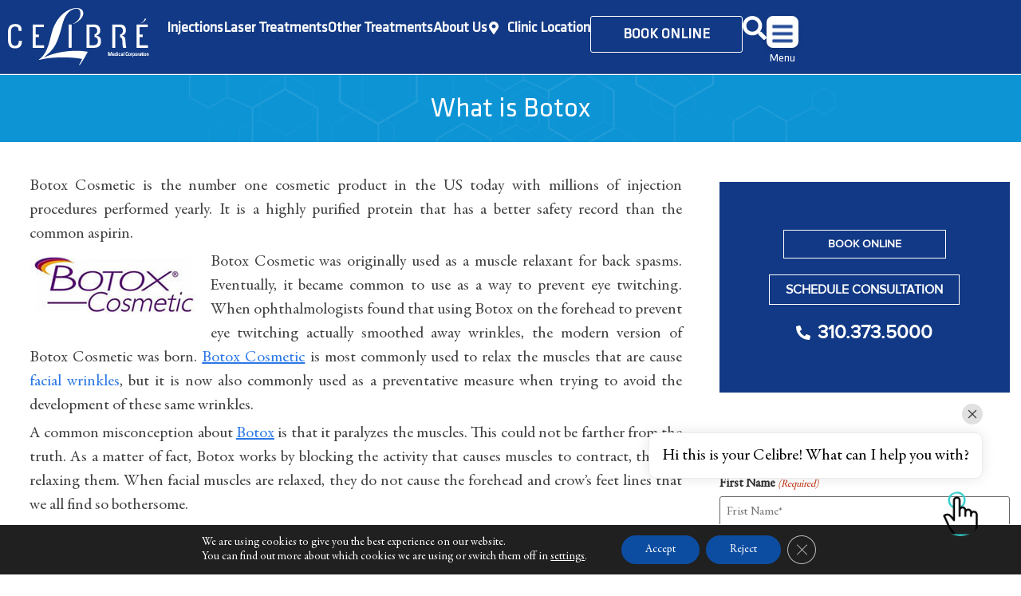

--- FILE ---
content_type: text/html; charset=UTF-8
request_url: https://celibre.com/What-Is-Botox/
body_size: 39350
content:
<!doctype html>
<html lang="en-US">
<head>
	<meta charset="UTF-8">
<script>
var gform;gform||(document.addEventListener("gform_main_scripts_loaded",function(){gform.scriptsLoaded=!0}),document.addEventListener("gform/theme/scripts_loaded",function(){gform.themeScriptsLoaded=!0}),window.addEventListener("DOMContentLoaded",function(){gform.domLoaded=!0}),gform={domLoaded:!1,scriptsLoaded:!1,themeScriptsLoaded:!1,isFormEditor:()=>"function"==typeof InitializeEditor,callIfLoaded:function(o){return!(!gform.domLoaded||!gform.scriptsLoaded||!gform.themeScriptsLoaded&&!gform.isFormEditor()||(gform.isFormEditor()&&console.warn("The use of gform.initializeOnLoaded() is deprecated in the form editor context and will be removed in Gravity Forms 3.1."),o(),0))},initializeOnLoaded:function(o){gform.callIfLoaded(o)||(document.addEventListener("gform_main_scripts_loaded",()=>{gform.scriptsLoaded=!0,gform.callIfLoaded(o)}),document.addEventListener("gform/theme/scripts_loaded",()=>{gform.themeScriptsLoaded=!0,gform.callIfLoaded(o)}),window.addEventListener("DOMContentLoaded",()=>{gform.domLoaded=!0,gform.callIfLoaded(o)}))},hooks:{action:{},filter:{}},addAction:function(o,r,e,t){gform.addHook("action",o,r,e,t)},addFilter:function(o,r,e,t){gform.addHook("filter",o,r,e,t)},doAction:function(o){gform.doHook("action",o,arguments)},applyFilters:function(o){return gform.doHook("filter",o,arguments)},removeAction:function(o,r){gform.removeHook("action",o,r)},removeFilter:function(o,r,e){gform.removeHook("filter",o,r,e)},addHook:function(o,r,e,t,n){null==gform.hooks[o][r]&&(gform.hooks[o][r]=[]);var d=gform.hooks[o][r];null==n&&(n=r+"_"+d.length),gform.hooks[o][r].push({tag:n,callable:e,priority:t=null==t?10:t})},doHook:function(r,o,e){var t;if(e=Array.prototype.slice.call(e,1),null!=gform.hooks[r][o]&&((o=gform.hooks[r][o]).sort(function(o,r){return o.priority-r.priority}),o.forEach(function(o){"function"!=typeof(t=o.callable)&&(t=window[t]),"action"==r?t.apply(null,e):e[0]=t.apply(null,e)})),"filter"==r)return e[0]},removeHook:function(o,r,t,n){var e;null!=gform.hooks[o][r]&&(e=(e=gform.hooks[o][r]).filter(function(o,r,e){return!!(null!=n&&n!=o.tag||null!=t&&t!=o.priority)}),gform.hooks[o][r]=e)}});
</script>

	<meta name="viewport" content="width=device-width, initial-scale=1">
	<link rel="profile" href="https://gmpg.org/xfn/11">
	<meta name='robots' content='index, follow, max-image-preview:large, max-snippet:-1, max-video-preview:-1' />
<!-- Google tag (gtag.js) consent mode dataLayer added by Site Kit -->
<script id="google_gtagjs-js-consent-mode-data-layer">
window.dataLayer = window.dataLayer || [];function gtag(){dataLayer.push(arguments);}
gtag('consent', 'default', {"ad_personalization":"denied","ad_storage":"denied","ad_user_data":"denied","analytics_storage":"denied","functionality_storage":"denied","security_storage":"denied","personalization_storage":"denied","region":["AT","BE","BG","CH","CY","CZ","DE","DK","EE","ES","FI","FR","GB","GR","HR","HU","IE","IS","IT","LI","LT","LU","LV","MT","NL","NO","PL","PT","RO","SE","SI","SK"],"wait_for_update":500});
window._googlesitekitConsentCategoryMap = {"statistics":["analytics_storage"],"marketing":["ad_storage","ad_user_data","ad_personalization"],"functional":["functionality_storage","security_storage"],"preferences":["personalization_storage"]};
window._googlesitekitConsents = {"ad_personalization":"denied","ad_storage":"denied","ad_user_data":"denied","analytics_storage":"denied","functionality_storage":"denied","security_storage":"denied","personalization_storage":"denied","region":["AT","BE","BG","CH","CY","CZ","DE","DK","EE","ES","FI","FR","GB","GR","HR","HU","IE","IS","IT","LI","LT","LU","LV","MT","NL","NO","PL","PT","RO","SE","SI","SK"],"wait_for_update":500};
</script>
<!-- End Google tag (gtag.js) consent mode dataLayer added by Site Kit -->

	<!-- This site is optimized with the Yoast SEO Premium plugin v26.7 (Yoast SEO v26.8) - https://yoast.com/product/yoast-seo-premium-wordpress/ -->
	<title>Learn How Botox Cosmetic Can Reduce Wrinkles</title>
	<meta name="description" content="Learn more about Botox Cosmetic - an exceptionally pure protein with a superior safety record - and discover its uses for muscle relaxation and wrinkle prevention." />
	<link rel="canonical" href="https://celibre.com/what-is-botox/" />
	<meta property="og:locale" content="en_US" />
	<meta property="og:type" content="article" />
	<meta property="og:title" content="What is Botox" />
	<meta property="og:description" content="Learn more about Botox Cosmetic - an exceptionally pure protein with a superior safety record - and discover its uses for muscle relaxation and wrinkle prevention." />
	<meta property="og:url" content="https://celibre.com/what-is-botox/" />
	<meta property="og:site_name" content="Celibre Medical" />
	<meta property="article:publisher" content="https://www.facebook.com/Celibre/" />
	<meta property="article:modified_time" content="2025-08-24T09:34:07+00:00" />
	<meta property="og:image" content="https://celibre.com/wp-content/uploads/What-is-Botox-1024x1024.png" />
	<meta property="og:image:width" content="1024" />
	<meta property="og:image:height" content="1024" />
	<meta property="og:image:type" content="image/png" />
	<meta name="twitter:card" content="summary_large_image" />
	<meta name="twitter:site" content="@celibre" />
	<meta name="twitter:label1" content="Est. reading time" />
	<meta name="twitter:data1" content="2 minutes" />
	<script type="application/ld+json" class="yoast-schema-graph">{"@context":"https://schema.org","@graph":[{"@type":"WebPage","@id":"https://celibre.com/what-is-botox/","url":"https://celibre.com/what-is-botox/","name":"Learn How Botox Cosmetic Can Reduce Wrinkles","isPartOf":{"@id":"https://celibre.com/#website"},"primaryImageOfPage":{"@id":"https://celibre.com/what-is-botox/#primaryimage"},"image":{"@id":"https://celibre.com/what-is-botox/#primaryimage"},"thumbnailUrl":"https://celibre.com/wp-content/uploads/What-is-Botox.png","datePublished":"2022-04-14T18:52:36+00:00","dateModified":"2025-08-24T09:34:07+00:00","description":"Learn more about Botox Cosmetic - an exceptionally pure protein with a superior safety record - and discover its uses for muscle relaxation and wrinkle prevention.","breadcrumb":{"@id":"https://celibre.com/what-is-botox/#breadcrumb"},"inLanguage":"en-US","potentialAction":[{"@type":"ReadAction","target":["https://celibre.com/what-is-botox/"]}]},{"@type":"ImageObject","inLanguage":"en-US","@id":"https://celibre.com/what-is-botox/#primaryimage","url":"https://celibre.com/wp-content/uploads/What-is-Botox.png","contentUrl":"https://celibre.com/wp-content/uploads/What-is-Botox.png","width":2048,"height":2048,"caption":"What is Botox"},{"@type":"BreadcrumbList","@id":"https://celibre.com/what-is-botox/#breadcrumb","itemListElement":[{"@type":"ListItem","position":1,"name":"Home","item":"https://celibre.com/"},{"@type":"ListItem","position":2,"name":"What is Botox"}]},{"@type":"WebSite","@id":"https://celibre.com/#website","url":"https://celibre.com/","name":"Celibre Medical","description":"Cosmetic injections and laser skin care services","publisher":{"@id":"https://celibre.com/#organization"},"potentialAction":[{"@type":"SearchAction","target":{"@type":"EntryPoint","urlTemplate":"https://celibre.com/?s={search_term_string}"},"query-input":{"@type":"PropertyValueSpecification","valueRequired":true,"valueName":"search_term_string"}}],"inLanguage":"en-US"},{"@type":"Organization","@id":"https://celibre.com/#organization","name":"Celibre Medical Corporation","url":"https://celibre.com/","logo":{"@type":"ImageObject","inLanguage":"en-US","@id":"https://celibre.com/#/schema/logo/image/","url":"https://celibre.com/wp-content/uploads/celibre-logo-final.jpg","contentUrl":"https://celibre.com/wp-content/uploads/celibre-logo-final.jpg","width":200,"height":77,"caption":"Celibre Medical Corporation"},"image":{"@id":"https://celibre.com/#/schema/logo/image/"},"sameAs":["https://www.facebook.com/Celibre/","https://x.com/celibre","https://www.realself.com/practices/celibre-medical-corporation-torrance-california","https://www.instagram.com/celibre/"]}]}</script>
	<!-- / Yoast SEO Premium plugin. -->


<link rel='dns-prefetch' href='//www.google.com' />
<link rel='dns-prefetch' href='//www.googletagmanager.com' />
<link rel="alternate" type="application/rss+xml" title="Celibre Medical &raquo; Feed" href="https://celibre.com/feed/" />
<link rel="alternate" type="application/rss+xml" title="Celibre Medical &raquo; Comments Feed" href="https://celibre.com/comments/feed/" />
<link rel="alternate" title="oEmbed (JSON)" type="application/json+oembed" href="https://celibre.com/wp-json/oembed/1.0/embed?url=https%3A%2F%2Fcelibre.com%2Fwhat-is-botox%2F" />
<link rel="alternate" title="oEmbed (XML)" type="text/xml+oembed" href="https://celibre.com/wp-json/oembed/1.0/embed?url=https%3A%2F%2Fcelibre.com%2Fwhat-is-botox%2F&#038;format=xml" />
<style id='wp-img-auto-sizes-contain-inline-css'>
img:is([sizes=auto i],[sizes^="auto," i]){contain-intrinsic-size:3000px 1500px}
/*# sourceURL=wp-img-auto-sizes-contain-inline-css */
</style>

<style id='wp-emoji-styles-inline-css'>

	img.wp-smiley, img.emoji {
		display: inline !important;
		border: none !important;
		box-shadow: none !important;
		height: 1em !important;
		width: 1em !important;
		margin: 0 0.07em !important;
		vertical-align: -0.1em !important;
		background: none !important;
		padding: 0 !important;
	}
/*# sourceURL=wp-emoji-styles-inline-css */
</style>
<style id='global-styles-inline-css'>
:root{--wp--preset--aspect-ratio--square: 1;--wp--preset--aspect-ratio--4-3: 4/3;--wp--preset--aspect-ratio--3-4: 3/4;--wp--preset--aspect-ratio--3-2: 3/2;--wp--preset--aspect-ratio--2-3: 2/3;--wp--preset--aspect-ratio--16-9: 16/9;--wp--preset--aspect-ratio--9-16: 9/16;--wp--preset--color--black: #000000;--wp--preset--color--cyan-bluish-gray: #abb8c3;--wp--preset--color--white: #ffffff;--wp--preset--color--pale-pink: #f78da7;--wp--preset--color--vivid-red: #cf2e2e;--wp--preset--color--luminous-vivid-orange: #ff6900;--wp--preset--color--luminous-vivid-amber: #fcb900;--wp--preset--color--light-green-cyan: #7bdcb5;--wp--preset--color--vivid-green-cyan: #00d084;--wp--preset--color--pale-cyan-blue: #8ed1fc;--wp--preset--color--vivid-cyan-blue: #0693e3;--wp--preset--color--vivid-purple: #9b51e0;--wp--preset--gradient--vivid-cyan-blue-to-vivid-purple: linear-gradient(135deg,rgb(6,147,227) 0%,rgb(155,81,224) 100%);--wp--preset--gradient--light-green-cyan-to-vivid-green-cyan: linear-gradient(135deg,rgb(122,220,180) 0%,rgb(0,208,130) 100%);--wp--preset--gradient--luminous-vivid-amber-to-luminous-vivid-orange: linear-gradient(135deg,rgb(252,185,0) 0%,rgb(255,105,0) 100%);--wp--preset--gradient--luminous-vivid-orange-to-vivid-red: linear-gradient(135deg,rgb(255,105,0) 0%,rgb(207,46,46) 100%);--wp--preset--gradient--very-light-gray-to-cyan-bluish-gray: linear-gradient(135deg,rgb(238,238,238) 0%,rgb(169,184,195) 100%);--wp--preset--gradient--cool-to-warm-spectrum: linear-gradient(135deg,rgb(74,234,220) 0%,rgb(151,120,209) 20%,rgb(207,42,186) 40%,rgb(238,44,130) 60%,rgb(251,105,98) 80%,rgb(254,248,76) 100%);--wp--preset--gradient--blush-light-purple: linear-gradient(135deg,rgb(255,206,236) 0%,rgb(152,150,240) 100%);--wp--preset--gradient--blush-bordeaux: linear-gradient(135deg,rgb(254,205,165) 0%,rgb(254,45,45) 50%,rgb(107,0,62) 100%);--wp--preset--gradient--luminous-dusk: linear-gradient(135deg,rgb(255,203,112) 0%,rgb(199,81,192) 50%,rgb(65,88,208) 100%);--wp--preset--gradient--pale-ocean: linear-gradient(135deg,rgb(255,245,203) 0%,rgb(182,227,212) 50%,rgb(51,167,181) 100%);--wp--preset--gradient--electric-grass: linear-gradient(135deg,rgb(202,248,128) 0%,rgb(113,206,126) 100%);--wp--preset--gradient--midnight: linear-gradient(135deg,rgb(2,3,129) 0%,rgb(40,116,252) 100%);--wp--preset--font-size--small: 13px;--wp--preset--font-size--medium: 20px;--wp--preset--font-size--large: 36px;--wp--preset--font-size--x-large: 42px;--wp--preset--spacing--20: 0.44rem;--wp--preset--spacing--30: 0.67rem;--wp--preset--spacing--40: 1rem;--wp--preset--spacing--50: 1.5rem;--wp--preset--spacing--60: 2.25rem;--wp--preset--spacing--70: 3.38rem;--wp--preset--spacing--80: 5.06rem;--wp--preset--shadow--natural: 6px 6px 9px rgba(0, 0, 0, 0.2);--wp--preset--shadow--deep: 12px 12px 50px rgba(0, 0, 0, 0.4);--wp--preset--shadow--sharp: 6px 6px 0px rgba(0, 0, 0, 0.2);--wp--preset--shadow--outlined: 6px 6px 0px -3px rgb(255, 255, 255), 6px 6px rgb(0, 0, 0);--wp--preset--shadow--crisp: 6px 6px 0px rgb(0, 0, 0);}:root { --wp--style--global--content-size: 800px;--wp--style--global--wide-size: 1200px; }:where(body) { margin: 0; }.wp-site-blocks > .alignleft { float: left; margin-right: 2em; }.wp-site-blocks > .alignright { float: right; margin-left: 2em; }.wp-site-blocks > .aligncenter { justify-content: center; margin-left: auto; margin-right: auto; }:where(.wp-site-blocks) > * { margin-block-start: 24px; margin-block-end: 0; }:where(.wp-site-blocks) > :first-child { margin-block-start: 0; }:where(.wp-site-blocks) > :last-child { margin-block-end: 0; }:root { --wp--style--block-gap: 24px; }:root :where(.is-layout-flow) > :first-child{margin-block-start: 0;}:root :where(.is-layout-flow) > :last-child{margin-block-end: 0;}:root :where(.is-layout-flow) > *{margin-block-start: 24px;margin-block-end: 0;}:root :where(.is-layout-constrained) > :first-child{margin-block-start: 0;}:root :where(.is-layout-constrained) > :last-child{margin-block-end: 0;}:root :where(.is-layout-constrained) > *{margin-block-start: 24px;margin-block-end: 0;}:root :where(.is-layout-flex){gap: 24px;}:root :where(.is-layout-grid){gap: 24px;}.is-layout-flow > .alignleft{float: left;margin-inline-start: 0;margin-inline-end: 2em;}.is-layout-flow > .alignright{float: right;margin-inline-start: 2em;margin-inline-end: 0;}.is-layout-flow > .aligncenter{margin-left: auto !important;margin-right: auto !important;}.is-layout-constrained > .alignleft{float: left;margin-inline-start: 0;margin-inline-end: 2em;}.is-layout-constrained > .alignright{float: right;margin-inline-start: 2em;margin-inline-end: 0;}.is-layout-constrained > .aligncenter{margin-left: auto !important;margin-right: auto !important;}.is-layout-constrained > :where(:not(.alignleft):not(.alignright):not(.alignfull)){max-width: var(--wp--style--global--content-size);margin-left: auto !important;margin-right: auto !important;}.is-layout-constrained > .alignwide{max-width: var(--wp--style--global--wide-size);}body .is-layout-flex{display: flex;}.is-layout-flex{flex-wrap: wrap;align-items: center;}.is-layout-flex > :is(*, div){margin: 0;}body .is-layout-grid{display: grid;}.is-layout-grid > :is(*, div){margin: 0;}body{padding-top: 0px;padding-right: 0px;padding-bottom: 0px;padding-left: 0px;}a:where(:not(.wp-element-button)){text-decoration: underline;}:root :where(.wp-element-button, .wp-block-button__link){background-color: #32373c;border-width: 0;color: #fff;font-family: inherit;font-size: inherit;font-style: inherit;font-weight: inherit;letter-spacing: inherit;line-height: inherit;padding-top: calc(0.667em + 2px);padding-right: calc(1.333em + 2px);padding-bottom: calc(0.667em + 2px);padding-left: calc(1.333em + 2px);text-decoration: none;text-transform: inherit;}.has-black-color{color: var(--wp--preset--color--black) !important;}.has-cyan-bluish-gray-color{color: var(--wp--preset--color--cyan-bluish-gray) !important;}.has-white-color{color: var(--wp--preset--color--white) !important;}.has-pale-pink-color{color: var(--wp--preset--color--pale-pink) !important;}.has-vivid-red-color{color: var(--wp--preset--color--vivid-red) !important;}.has-luminous-vivid-orange-color{color: var(--wp--preset--color--luminous-vivid-orange) !important;}.has-luminous-vivid-amber-color{color: var(--wp--preset--color--luminous-vivid-amber) !important;}.has-light-green-cyan-color{color: var(--wp--preset--color--light-green-cyan) !important;}.has-vivid-green-cyan-color{color: var(--wp--preset--color--vivid-green-cyan) !important;}.has-pale-cyan-blue-color{color: var(--wp--preset--color--pale-cyan-blue) !important;}.has-vivid-cyan-blue-color{color: var(--wp--preset--color--vivid-cyan-blue) !important;}.has-vivid-purple-color{color: var(--wp--preset--color--vivid-purple) !important;}.has-black-background-color{background-color: var(--wp--preset--color--black) !important;}.has-cyan-bluish-gray-background-color{background-color: var(--wp--preset--color--cyan-bluish-gray) !important;}.has-white-background-color{background-color: var(--wp--preset--color--white) !important;}.has-pale-pink-background-color{background-color: var(--wp--preset--color--pale-pink) !important;}.has-vivid-red-background-color{background-color: var(--wp--preset--color--vivid-red) !important;}.has-luminous-vivid-orange-background-color{background-color: var(--wp--preset--color--luminous-vivid-orange) !important;}.has-luminous-vivid-amber-background-color{background-color: var(--wp--preset--color--luminous-vivid-amber) !important;}.has-light-green-cyan-background-color{background-color: var(--wp--preset--color--light-green-cyan) !important;}.has-vivid-green-cyan-background-color{background-color: var(--wp--preset--color--vivid-green-cyan) !important;}.has-pale-cyan-blue-background-color{background-color: var(--wp--preset--color--pale-cyan-blue) !important;}.has-vivid-cyan-blue-background-color{background-color: var(--wp--preset--color--vivid-cyan-blue) !important;}.has-vivid-purple-background-color{background-color: var(--wp--preset--color--vivid-purple) !important;}.has-black-border-color{border-color: var(--wp--preset--color--black) !important;}.has-cyan-bluish-gray-border-color{border-color: var(--wp--preset--color--cyan-bluish-gray) !important;}.has-white-border-color{border-color: var(--wp--preset--color--white) !important;}.has-pale-pink-border-color{border-color: var(--wp--preset--color--pale-pink) !important;}.has-vivid-red-border-color{border-color: var(--wp--preset--color--vivid-red) !important;}.has-luminous-vivid-orange-border-color{border-color: var(--wp--preset--color--luminous-vivid-orange) !important;}.has-luminous-vivid-amber-border-color{border-color: var(--wp--preset--color--luminous-vivid-amber) !important;}.has-light-green-cyan-border-color{border-color: var(--wp--preset--color--light-green-cyan) !important;}.has-vivid-green-cyan-border-color{border-color: var(--wp--preset--color--vivid-green-cyan) !important;}.has-pale-cyan-blue-border-color{border-color: var(--wp--preset--color--pale-cyan-blue) !important;}.has-vivid-cyan-blue-border-color{border-color: var(--wp--preset--color--vivid-cyan-blue) !important;}.has-vivid-purple-border-color{border-color: var(--wp--preset--color--vivid-purple) !important;}.has-vivid-cyan-blue-to-vivid-purple-gradient-background{background: var(--wp--preset--gradient--vivid-cyan-blue-to-vivid-purple) !important;}.has-light-green-cyan-to-vivid-green-cyan-gradient-background{background: var(--wp--preset--gradient--light-green-cyan-to-vivid-green-cyan) !important;}.has-luminous-vivid-amber-to-luminous-vivid-orange-gradient-background{background: var(--wp--preset--gradient--luminous-vivid-amber-to-luminous-vivid-orange) !important;}.has-luminous-vivid-orange-to-vivid-red-gradient-background{background: var(--wp--preset--gradient--luminous-vivid-orange-to-vivid-red) !important;}.has-very-light-gray-to-cyan-bluish-gray-gradient-background{background: var(--wp--preset--gradient--very-light-gray-to-cyan-bluish-gray) !important;}.has-cool-to-warm-spectrum-gradient-background{background: var(--wp--preset--gradient--cool-to-warm-spectrum) !important;}.has-blush-light-purple-gradient-background{background: var(--wp--preset--gradient--blush-light-purple) !important;}.has-blush-bordeaux-gradient-background{background: var(--wp--preset--gradient--blush-bordeaux) !important;}.has-luminous-dusk-gradient-background{background: var(--wp--preset--gradient--luminous-dusk) !important;}.has-pale-ocean-gradient-background{background: var(--wp--preset--gradient--pale-ocean) !important;}.has-electric-grass-gradient-background{background: var(--wp--preset--gradient--electric-grass) !important;}.has-midnight-gradient-background{background: var(--wp--preset--gradient--midnight) !important;}.has-small-font-size{font-size: var(--wp--preset--font-size--small) !important;}.has-medium-font-size{font-size: var(--wp--preset--font-size--medium) !important;}.has-large-font-size{font-size: var(--wp--preset--font-size--large) !important;}.has-x-large-font-size{font-size: var(--wp--preset--font-size--x-large) !important;}
:root :where(.wp-block-pullquote){font-size: 1.5em;line-height: 1.6;}
/*# sourceURL=global-styles-inline-css */
</style>
<link rel='stylesheet' id='image-slider-styles-css' href='https://celibre.com/wp-content/plugins/Darmaview/slider-styles.css?ver=2.5.3' media='all' />
<link rel='stylesheet' id='font-awesome-css' href='https://celibre.com/wp-content/plugins/elementor/assets/lib/font-awesome/css/font-awesome.min.css?ver=4.7.0' media='all' />
<link rel='stylesheet' id='hello-elementor-css' href='https://celibre.com/wp-content/themes/hello-elementor/assets/css/reset.css?ver=3.4.5' media='all' />
<link rel='stylesheet' id='hello-elementor-theme-style-css' href='https://celibre.com/wp-content/themes/hello-elementor/assets/css/theme.css?ver=3.4.5' media='all' />
<link rel='stylesheet' id='wpdreams-asl-basic-css' href='https://celibre.com/wp-content/plugins/ajax-search-lite/css/style.basic.css?ver=4.13.4' media='all' />
<style id='wpdreams-asl-basic-inline-css'>

					div[id*='ajaxsearchlitesettings'].searchsettings .asl_option_inner label {
						font-size: 0px !important;
						color: rgba(0, 0, 0, 0);
					}
					div[id*='ajaxsearchlitesettings'].searchsettings .asl_option_inner label:after {
						font-size: 11px !important;
						position: absolute;
						top: 0;
						left: 0;
						z-index: 1;
					}
					.asl_w_container {
						width: 600px;
						margin: 10px 0px 10px 0px;
						min-width: 200px;
					}
					div[id*='ajaxsearchlite'].asl_m {
						width: 100%;
					}
					div[id*='ajaxsearchliteres'].wpdreams_asl_results div.resdrg span.highlighted {
						font-weight: bold;
						color: rgba(217, 49, 43, 1);
						background-color: rgba(238, 238, 238, 1);
					}
					div[id*='ajaxsearchliteres'].wpdreams_asl_results .results img.asl_image {
						width: 70px;
						height: 70px;
						object-fit: cover;
					}
					div[id*='ajaxsearchlite'].asl_r .results {
						max-height: none;
					}
					div[id*='ajaxsearchlite'].asl_r {
						position: static;
					}
				
						div.asl_r.asl_w.vertical .results .item::after {
							display: block;
							position: absolute;
							bottom: 0;
							content: '';
							height: 1px;
							width: 100%;
							background: #D8D8D8;
						}
						div.asl_r.asl_w.vertical .results .item.asl_last_item::after {
							display: none;
						}
					
						@media only screen and (min-width: 641px) and (max-width: 1024px) {
							.asl_w_container {
								width: 100% !important;
							}
						}
					
						@media only screen and (max-width: 640px) {
							.asl_w_container {
								width: 300px !important;
							}
						}
					
/*# sourceURL=wpdreams-asl-basic-inline-css */
</style>
<link rel='stylesheet' id='wpdreams-asl-instance-css' href='https://celibre.com/wp-content/plugins/ajax-search-lite/css/style-simple-blue.css?ver=4.13.4' media='all' />
<link rel='stylesheet' id='elementor-frontend-css' href='https://celibre.com/wp-content/plugins/elementor/assets/css/frontend.min.css?ver=3.34.1' media='all' />
<link rel='stylesheet' id='widget-image-css' href='https://celibre.com/wp-content/plugins/elementor/assets/css/widget-image.min.css?ver=3.34.1' media='all' />
<link rel='stylesheet' id='widget-icon-list-css' href='https://celibre.com/wp-content/plugins/elementor/assets/css/widget-icon-list.min.css?ver=3.34.1' media='all' />
<link rel='stylesheet' id='hamburger-mega-menu-css' href='https://celibre.com/wp-content/plugins/hamberger-menu%20fixed/assets/css/mega-menu.css?ver=1.0.1' media='all' />
<link rel='stylesheet' id='e-sticky-css' href='https://celibre.com/wp-content/plugins/elementor-pro/assets/css/modules/sticky.min.css?ver=3.34.0' media='all' />
<link rel='stylesheet' id='widget-spacer-css' href='https://celibre.com/wp-content/plugins/elementor/assets/css/widget-spacer.min.css?ver=3.34.1' media='all' />
<link rel='stylesheet' id='widget-search-css' href='https://celibre.com/wp-content/plugins/elementor-pro/assets/css/widget-search.min.css?ver=3.34.0' media='all' />
<link rel='stylesheet' id='widget-divider-css' href='https://celibre.com/wp-content/plugins/elementor/assets/css/widget-divider.min.css?ver=3.34.1' media='all' />
<link rel='stylesheet' id='widget-social-icons-css' href='https://celibre.com/wp-content/plugins/elementor/assets/css/widget-social-icons.min.css?ver=3.34.1' media='all' />
<link rel='stylesheet' id='e-apple-webkit-css' href='https://celibre.com/wp-content/plugins/elementor/assets/css/conditionals/apple-webkit.min.css?ver=3.34.1' media='all' />
<link rel='stylesheet' id='elementor-post-13223-css' href='https://celibre.com/wp-content/uploads/elementor/css/post-13223.css?ver=1768905368' media='all' />
<link rel='stylesheet' id='font-awesome-5-all-css' href='https://celibre.com/wp-content/plugins/elementor/assets/lib/font-awesome/css/all.min.css?ver=3.34.1' media='all' />
<link rel='stylesheet' id='font-awesome-4-shim-css' href='https://celibre.com/wp-content/plugins/elementor/assets/lib/font-awesome/css/v4-shims.min.css?ver=3.34.1' media='all' />
<link rel='stylesheet' id='widget-heading-css' href='https://celibre.com/wp-content/plugins/elementor/assets/css/widget-heading.min.css?ver=3.34.1' media='all' />
<link rel='stylesheet' id='e-animation-slideInUp-css' href='https://celibre.com/wp-content/plugins/elementor/assets/lib/animations/styles/slideInUp.min.css?ver=3.34.1' media='all' />
<link rel='stylesheet' id='e-animation-fadeIn-css' href='https://celibre.com/wp-content/plugins/elementor/assets/lib/animations/styles/fadeIn.min.css?ver=3.34.1' media='all' />
<link rel='stylesheet' id='elementor-post-1377-css' href='https://celibre.com/wp-content/uploads/elementor/css/post-1377.css?ver=1768918826' media='all' />
<link rel='stylesheet' id='elementor-post-27282-css' href='https://celibre.com/wp-content/uploads/elementor/css/post-27282.css?ver=1768905370' media='all' />
<link rel='stylesheet' id='elementor-post-27353-css' href='https://celibre.com/wp-content/uploads/elementor/css/post-27353.css?ver=1768905370' media='all' />
<link rel='stylesheet' id='gform_basic-css' href='https://celibre.com/wp-content/plugins/gravityforms/assets/css/dist/basic.min.css?ver=2.9.18' media='all' />
<link rel='stylesheet' id='gform_theme_components-css' href='https://celibre.com/wp-content/plugins/gravityforms/assets/css/dist/theme-components.min.css?ver=2.9.18' media='all' />
<link rel='stylesheet' id='gform_theme-css' href='https://celibre.com/wp-content/plugins/gravityforms/assets/css/dist/theme.min.css?ver=2.9.18' media='all' />
<link rel='stylesheet' id='moove_gdpr_frontend-css' href='https://celibre.com/wp-content/plugins/gdpr-cookie-compliance/dist/styles/gdpr-main-nf.css?ver=5.0.9' media='all' />
<style id='moove_gdpr_frontend-inline-css'>
				#moove_gdpr_cookie_modal .moove-gdpr-modal-content .moove-gdpr-tab-main h3.tab-title, 
				#moove_gdpr_cookie_modal .moove-gdpr-modal-content .moove-gdpr-tab-main span.tab-title,
				#moove_gdpr_cookie_modal .moove-gdpr-modal-content .moove-gdpr-modal-left-content #moove-gdpr-menu li a, 
				#moove_gdpr_cookie_modal .moove-gdpr-modal-content .moove-gdpr-modal-left-content #moove-gdpr-menu li button,
				#moove_gdpr_cookie_modal .moove-gdpr-modal-content .moove-gdpr-modal-left-content .moove-gdpr-branding-cnt a,
				#moove_gdpr_cookie_modal .moove-gdpr-modal-content .moove-gdpr-modal-footer-content .moove-gdpr-button-holder a.mgbutton, 
				#moove_gdpr_cookie_modal .moove-gdpr-modal-content .moove-gdpr-modal-footer-content .moove-gdpr-button-holder button.mgbutton,
				#moove_gdpr_cookie_modal .cookie-switch .cookie-slider:after, 
				#moove_gdpr_cookie_modal .cookie-switch .slider:after, 
				#moove_gdpr_cookie_modal .switch .cookie-slider:after, 
				#moove_gdpr_cookie_modal .switch .slider:after,
				#moove_gdpr_cookie_info_bar .moove-gdpr-info-bar-container .moove-gdpr-info-bar-content p, 
				#moove_gdpr_cookie_info_bar .moove-gdpr-info-bar-container .moove-gdpr-info-bar-content p a,
				#moove_gdpr_cookie_info_bar .moove-gdpr-info-bar-container .moove-gdpr-info-bar-content a.mgbutton, 
				#moove_gdpr_cookie_info_bar .moove-gdpr-info-bar-container .moove-gdpr-info-bar-content button.mgbutton,
				#moove_gdpr_cookie_modal .moove-gdpr-modal-content .moove-gdpr-tab-main .moove-gdpr-tab-main-content h1, 
				#moove_gdpr_cookie_modal .moove-gdpr-modal-content .moove-gdpr-tab-main .moove-gdpr-tab-main-content h2, 
				#moove_gdpr_cookie_modal .moove-gdpr-modal-content .moove-gdpr-tab-main .moove-gdpr-tab-main-content h3, 
				#moove_gdpr_cookie_modal .moove-gdpr-modal-content .moove-gdpr-tab-main .moove-gdpr-tab-main-content h4, 
				#moove_gdpr_cookie_modal .moove-gdpr-modal-content .moove-gdpr-tab-main .moove-gdpr-tab-main-content h5, 
				#moove_gdpr_cookie_modal .moove-gdpr-modal-content .moove-gdpr-tab-main .moove-gdpr-tab-main-content h6,
				#moove_gdpr_cookie_modal .moove-gdpr-modal-content.moove_gdpr_modal_theme_v2 .moove-gdpr-modal-title .tab-title,
				#moove_gdpr_cookie_modal .moove-gdpr-modal-content.moove_gdpr_modal_theme_v2 .moove-gdpr-tab-main h3.tab-title, 
				#moove_gdpr_cookie_modal .moove-gdpr-modal-content.moove_gdpr_modal_theme_v2 .moove-gdpr-tab-main span.tab-title,
				#moove_gdpr_cookie_modal .moove-gdpr-modal-content.moove_gdpr_modal_theme_v2 .moove-gdpr-branding-cnt a {
					font-weight: inherit				}
			#moove_gdpr_cookie_modal,#moove_gdpr_cookie_info_bar,.gdpr_cookie_settings_shortcode_content{font-family:inherit}#moove_gdpr_save_popup_settings_button{background-color:#373737;color:#fff}#moove_gdpr_save_popup_settings_button:hover{background-color:#000}#moove_gdpr_cookie_info_bar .moove-gdpr-info-bar-container .moove-gdpr-info-bar-content a.mgbutton,#moove_gdpr_cookie_info_bar .moove-gdpr-info-bar-container .moove-gdpr-info-bar-content button.mgbutton{background-color:#0c4da2}#moove_gdpr_cookie_modal .moove-gdpr-modal-content .moove-gdpr-modal-footer-content .moove-gdpr-button-holder a.mgbutton,#moove_gdpr_cookie_modal .moove-gdpr-modal-content .moove-gdpr-modal-footer-content .moove-gdpr-button-holder button.mgbutton,.gdpr_cookie_settings_shortcode_content .gdpr-shr-button.button-green{background-color:#0c4da2;border-color:#0c4da2}#moove_gdpr_cookie_modal .moove-gdpr-modal-content .moove-gdpr-modal-footer-content .moove-gdpr-button-holder a.mgbutton:hover,#moove_gdpr_cookie_modal .moove-gdpr-modal-content .moove-gdpr-modal-footer-content .moove-gdpr-button-holder button.mgbutton:hover,.gdpr_cookie_settings_shortcode_content .gdpr-shr-button.button-green:hover{background-color:#fff;color:#0c4da2}#moove_gdpr_cookie_modal .moove-gdpr-modal-content .moove-gdpr-modal-close i,#moove_gdpr_cookie_modal .moove-gdpr-modal-content .moove-gdpr-modal-close span.gdpr-icon{background-color:#0c4da2;border:1px solid #0c4da2}#moove_gdpr_cookie_info_bar span.moove-gdpr-infobar-allow-all.focus-g,#moove_gdpr_cookie_info_bar span.moove-gdpr-infobar-allow-all:focus,#moove_gdpr_cookie_info_bar button.moove-gdpr-infobar-allow-all.focus-g,#moove_gdpr_cookie_info_bar button.moove-gdpr-infobar-allow-all:focus,#moove_gdpr_cookie_info_bar span.moove-gdpr-infobar-reject-btn.focus-g,#moove_gdpr_cookie_info_bar span.moove-gdpr-infobar-reject-btn:focus,#moove_gdpr_cookie_info_bar button.moove-gdpr-infobar-reject-btn.focus-g,#moove_gdpr_cookie_info_bar button.moove-gdpr-infobar-reject-btn:focus,#moove_gdpr_cookie_info_bar span.change-settings-button.focus-g,#moove_gdpr_cookie_info_bar span.change-settings-button:focus,#moove_gdpr_cookie_info_bar button.change-settings-button.focus-g,#moove_gdpr_cookie_info_bar button.change-settings-button:focus{-webkit-box-shadow:0 0 1px 3px #0c4da2;-moz-box-shadow:0 0 1px 3px #0c4da2;box-shadow:0 0 1px 3px #0c4da2}#moove_gdpr_cookie_modal .moove-gdpr-modal-content .moove-gdpr-modal-close i:hover,#moove_gdpr_cookie_modal .moove-gdpr-modal-content .moove-gdpr-modal-close span.gdpr-icon:hover,#moove_gdpr_cookie_info_bar span[data-href]>u.change-settings-button{color:#0c4da2}#moove_gdpr_cookie_modal .moove-gdpr-modal-content .moove-gdpr-modal-left-content #moove-gdpr-menu li.menu-item-selected a span.gdpr-icon,#moove_gdpr_cookie_modal .moove-gdpr-modal-content .moove-gdpr-modal-left-content #moove-gdpr-menu li.menu-item-selected button span.gdpr-icon{color:inherit}#moove_gdpr_cookie_modal .moove-gdpr-modal-content .moove-gdpr-modal-left-content #moove-gdpr-menu li a span.gdpr-icon,#moove_gdpr_cookie_modal .moove-gdpr-modal-content .moove-gdpr-modal-left-content #moove-gdpr-menu li button span.gdpr-icon{color:inherit}#moove_gdpr_cookie_modal .gdpr-acc-link{line-height:0;font-size:0;color:transparent;position:absolute}#moove_gdpr_cookie_modal .moove-gdpr-modal-content .moove-gdpr-modal-close:hover i,#moove_gdpr_cookie_modal .moove-gdpr-modal-content .moove-gdpr-modal-left-content #moove-gdpr-menu li a,#moove_gdpr_cookie_modal .moove-gdpr-modal-content .moove-gdpr-modal-left-content #moove-gdpr-menu li button,#moove_gdpr_cookie_modal .moove-gdpr-modal-content .moove-gdpr-modal-left-content #moove-gdpr-menu li button i,#moove_gdpr_cookie_modal .moove-gdpr-modal-content .moove-gdpr-modal-left-content #moove-gdpr-menu li a i,#moove_gdpr_cookie_modal .moove-gdpr-modal-content .moove-gdpr-tab-main .moove-gdpr-tab-main-content a:hover,#moove_gdpr_cookie_info_bar.moove-gdpr-dark-scheme .moove-gdpr-info-bar-container .moove-gdpr-info-bar-content a.mgbutton:hover,#moove_gdpr_cookie_info_bar.moove-gdpr-dark-scheme .moove-gdpr-info-bar-container .moove-gdpr-info-bar-content button.mgbutton:hover,#moove_gdpr_cookie_info_bar.moove-gdpr-dark-scheme .moove-gdpr-info-bar-container .moove-gdpr-info-bar-content a:hover,#moove_gdpr_cookie_info_bar.moove-gdpr-dark-scheme .moove-gdpr-info-bar-container .moove-gdpr-info-bar-content button:hover,#moove_gdpr_cookie_info_bar.moove-gdpr-dark-scheme .moove-gdpr-info-bar-container .moove-gdpr-info-bar-content span.change-settings-button:hover,#moove_gdpr_cookie_info_bar.moove-gdpr-dark-scheme .moove-gdpr-info-bar-container .moove-gdpr-info-bar-content button.change-settings-button:hover,#moove_gdpr_cookie_info_bar.moove-gdpr-dark-scheme .moove-gdpr-info-bar-container .moove-gdpr-info-bar-content u.change-settings-button:hover,#moove_gdpr_cookie_info_bar span[data-href]>u.change-settings-button,#moove_gdpr_cookie_info_bar.moove-gdpr-dark-scheme .moove-gdpr-info-bar-container .moove-gdpr-info-bar-content a.mgbutton.focus-g,#moove_gdpr_cookie_info_bar.moove-gdpr-dark-scheme .moove-gdpr-info-bar-container .moove-gdpr-info-bar-content button.mgbutton.focus-g,#moove_gdpr_cookie_info_bar.moove-gdpr-dark-scheme .moove-gdpr-info-bar-container .moove-gdpr-info-bar-content a.focus-g,#moove_gdpr_cookie_info_bar.moove-gdpr-dark-scheme .moove-gdpr-info-bar-container .moove-gdpr-info-bar-content button.focus-g,#moove_gdpr_cookie_info_bar.moove-gdpr-dark-scheme .moove-gdpr-info-bar-container .moove-gdpr-info-bar-content a.mgbutton:focus,#moove_gdpr_cookie_info_bar.moove-gdpr-dark-scheme .moove-gdpr-info-bar-container .moove-gdpr-info-bar-content button.mgbutton:focus,#moove_gdpr_cookie_info_bar.moove-gdpr-dark-scheme .moove-gdpr-info-bar-container .moove-gdpr-info-bar-content a:focus,#moove_gdpr_cookie_info_bar.moove-gdpr-dark-scheme .moove-gdpr-info-bar-container .moove-gdpr-info-bar-content button:focus,#moove_gdpr_cookie_info_bar.moove-gdpr-dark-scheme .moove-gdpr-info-bar-container .moove-gdpr-info-bar-content span.change-settings-button.focus-g,span.change-settings-button:focus,button.change-settings-button.focus-g,button.change-settings-button:focus,#moove_gdpr_cookie_info_bar.moove-gdpr-dark-scheme .moove-gdpr-info-bar-container .moove-gdpr-info-bar-content u.change-settings-button.focus-g,#moove_gdpr_cookie_info_bar.moove-gdpr-dark-scheme .moove-gdpr-info-bar-container .moove-gdpr-info-bar-content u.change-settings-button:focus{color:#0c4da2}#moove_gdpr_cookie_modal .moove-gdpr-branding.focus-g span,#moove_gdpr_cookie_modal .moove-gdpr-modal-content .moove-gdpr-tab-main a.focus-g,#moove_gdpr_cookie_modal .moove-gdpr-modal-content .moove-gdpr-tab-main .gdpr-cd-details-toggle.focus-g{color:#0c4da2}#moove_gdpr_cookie_modal.gdpr_lightbox-hide{display:none}
/*# sourceURL=moove_gdpr_frontend-inline-css */
</style>
<link rel='stylesheet' id='wprevpro_w3-css' href='https://celibre.com/wp-content/plugins/wp-review-slider-pro/public/css/wprevpro_w3_min.css?ver=12.6.1_1' media='all' />
<style id='wprevpro_w3-inline-css'>
#wprev-slider-1 .wprevpro_star_imgs{color:rgb(255,191,0);}#wprev-slider-1 .wprsp-star{color:rgb(255,191,0);}#wprev-slider-1 .wprevpro_star_imgs span.svgicons{background:rgb(255,191,0);}#wprev-slider-1 .wprev_preview_bradius_T1{border-radius:0px;}#wprev-slider-1 .wprev_preview_bg1_T1::after{border-top:30px solid;}#wprev-slider-1 .wprs_rd_more, #wprev-slider-1 .wprs_rd_less, #wprev-slider-1 .wprevpro_btn_show_rdpop{color:#0000ee;}#wprev-slider-1 .wprevpro_star_imgs span.svgicons{width:18px;height:18px;}#wprev-slider-1 .wprevsiteicon{height:32px;}#wprev-slider-1_widget .wprevpro_star_imgs{color:rgb(255,191,0);}#wprev-slider-1_widget .wprsp-star{color:rgb(255,191,0);}#wprev-slider-1_widget .wprevpro_star_imgs span.svgicons{background:rgb(255,191,0);}#wprev-slider-1_widget .wprev_preview_bradius_T1_widget{border-radius:0px;}#wprev-slider-1_widget .wprev_preview_bg1_T1_widget::after{border-top:30px solid;}#wprev-slider-1_widget .wprs_rd_more, #wprev-slider-1_widget .wprs_rd_less, #wprev-slider-1_widget .wprevpro_btn_show_rdpop{color:#0000ee;}#wprev-slider-1_widget .wprevpro_star_imgs span.svgicons{width:18px;height:18px;}#wprev-slider-1_widget .wprevsiteicon{height:32px;}
/*# sourceURL=wprevpro_w3-inline-css */
</style>
<link rel='stylesheet' id='elementor-gf-local-lato-css' href='https://celibre.com/wp-content/uploads/elementor/google-fonts/css/lato.css?ver=1746773771' media='all' />
<link rel='stylesheet' id='elementor-gf-local-roboto-css' href='https://celibre.com/wp-content/uploads/elementor/google-fonts/css/roboto.css?ver=1743668473' media='all' />
<script src="https://celibre.com/wp-includes/js/jquery/jquery.min.js?ver=3.7.1" id="jquery-core-js"></script>
<script src="https://celibre.com/wp-includes/js/jquery/jquery-migrate.min.js?ver=3.4.1" id="jquery-migrate-js"></script>
<script defer='defer' src="https://celibre.com/wp-content/plugins/gravityforms/js/jquery.json.min.js?ver=2.9.18" id="gform_json-js"></script>
<script id="gform_gravityforms-js-extra">
var gf_global = {"gf_currency_config":{"name":"U.S. Dollar","symbol_left":"$","symbol_right":"","symbol_padding":"","thousand_separator":",","decimal_separator":".","decimals":2,"code":"USD"},"base_url":"https://celibre.com/wp-content/plugins/gravityforms","number_formats":[],"spinnerUrl":"https://celibre.com/wp-content/plugins/gravityforms/images/spinner.svg","version_hash":"8de56319242ca4b020f1d82d930b0b23","strings":{"newRowAdded":"New row added.","rowRemoved":"Row removed","formSaved":"The form has been saved.  The content contains the link to return and complete the form."}};
var gform_i18n = {"datepicker":{"days":{"monday":"Mo","tuesday":"Tu","wednesday":"We","thursday":"Th","friday":"Fr","saturday":"Sa","sunday":"Su"},"months":{"january":"January","february":"February","march":"March","april":"April","may":"May","june":"June","july":"July","august":"August","september":"September","october":"October","november":"November","december":"December"},"firstDay":1,"iconText":"Select date"}};
var gf_legacy_multi = {"1":""};
var gform_gravityforms = {"strings":{"invalid_file_extension":"This type of file is not allowed. Must be one of the following:","delete_file":"Delete this file","in_progress":"in progress","file_exceeds_limit":"File exceeds size limit","illegal_extension":"This type of file is not allowed.","max_reached":"Maximum number of files reached","unknown_error":"There was a problem while saving the file on the server","currently_uploading":"Please wait for the uploading to complete","cancel":"Cancel","cancel_upload":"Cancel this upload","cancelled":"Cancelled"},"vars":{"images_url":"https://celibre.com/wp-content/plugins/gravityforms/images"}};
//# sourceURL=gform_gravityforms-js-extra
</script>
<script id="gform_gravityforms-js-before">

//# sourceURL=gform_gravityforms-js-before
</script>
<script defer='defer' src="https://celibre.com/wp-content/plugins/gravityforms/js/gravityforms.min.js?ver=2.9.18" id="gform_gravityforms-js"></script>
<script src="https://celibre.com/wp-content/plugins/elementor/assets/lib/font-awesome/js/v4-shims.min.js?ver=3.34.1" id="font-awesome-4-shim-js"></script>
<script defer='defer' src="https://www.google.com/recaptcha/api.js?hl=en&amp;ver=6.9#038;render=explicit" id="gform_recaptcha-js"></script>
<script defer='defer' src="https://celibre.com/wp-content/plugins/gravityforms/assets/js/dist/utils.min.js?ver=380b7a5ec0757c78876bc8a59488f2f3" id="gform_gravityforms_utils-js"></script>

<!-- Google tag (gtag.js) snippet added by Site Kit -->
<!-- Google Analytics snippet added by Site Kit -->
<script src="https://www.googletagmanager.com/gtag/js?id=G-M756ZXX00T" id="google_gtagjs-js" async></script>
<script id="google_gtagjs-js-after">
window.dataLayer = window.dataLayer || [];function gtag(){dataLayer.push(arguments);}
gtag("set","linker",{"domains":["celibre.com"]});
gtag("js", new Date());
gtag("set", "developer_id.dZTNiMT", true);
gtag("config", "G-M756ZXX00T", {"googlesitekit_post_type":"page"});
//# sourceURL=google_gtagjs-js-after
</script>
<script src="https://celibre.com/wp-content/plugins/wp-review-slider-pro/public/js/wprs-slick.min.js?ver=12.6.1_1" id="wp-review-slider-pro_slick-min-js"></script>
<script id="wp-review-slider-pro_plublic-min-js-extra">
var wprevpublicjs_script_vars = {"wpfb_nonce":"b3b38c3079","wpfb_ajaxurl":"https://celibre.com/wp-admin/admin-ajax.php","wprevpluginsurl":"https://celibre.com/wp-content/plugins/wp-review-slider-pro","page_id":"1377"};
//# sourceURL=wp-review-slider-pro_plublic-min-js-extra
</script>
<script src="https://celibre.com/wp-content/plugins/wp-review-slider-pro/public/js/wprev-public.min.js?ver=12.6.1_1" id="wp-review-slider-pro_plublic-min-js"></script>
<link rel="https://api.w.org/" href="https://celibre.com/wp-json/" /><link rel="alternate" title="JSON" type="application/json" href="https://celibre.com/wp-json/wp/v2/pages/1377" /><link rel="EditURI" type="application/rsd+xml" title="RSD" href="https://celibre.com/xmlrpc.php?rsd" />
<meta name="generator" content="WordPress 6.9" />
<link rel='shortlink' href='https://celibre.com/?p=1377' />
<meta name="generator" content="Site Kit by Google 1.170.0" />				<link rel="preconnect" href="https://fonts.gstatic.com" crossorigin />
				<link rel="preload" as="style" href="//fonts.googleapis.com/css?family=Open+Sans&display=swap" />
								<link rel="stylesheet" href="//fonts.googleapis.com/css?family=Open+Sans&display=swap" media="all" />
				<meta name="generator" content="Elementor 3.34.1; features: e_font_icon_svg, additional_custom_breakpoints; settings: css_print_method-external, google_font-enabled, font_display-auto">
			<style>
				.e-con.e-parent:nth-of-type(n+4):not(.e-lazyloaded):not(.e-no-lazyload),
				.e-con.e-parent:nth-of-type(n+4):not(.e-lazyloaded):not(.e-no-lazyload) * {
					background-image: none !important;
				}
				@media screen and (max-height: 1024px) {
					.e-con.e-parent:nth-of-type(n+3):not(.e-lazyloaded):not(.e-no-lazyload),
					.e-con.e-parent:nth-of-type(n+3):not(.e-lazyloaded):not(.e-no-lazyload) * {
						background-image: none !important;
					}
				}
				@media screen and (max-height: 640px) {
					.e-con.e-parent:nth-of-type(n+2):not(.e-lazyloaded):not(.e-no-lazyload),
					.e-con.e-parent:nth-of-type(n+2):not(.e-lazyloaded):not(.e-no-lazyload) * {
						background-image: none !important;
					}
				}
			</style>
			<meta name="ahrefs-site-verification" content="20ea3ac83ab6657f7a5d105caf3094c0762ab4f524a37e0581735d00e396820a"><script>document.addEventListener('DOMContentLoaded', function () {
  const spamWords = [
    "viagra", "sex", "xxx", "porn", "nude", "escort", "hot girls", "adult", "camgirl", "fuck",
    "free money", "make money fast", "earn cash", "quick loan", "get rich", "credit card", "earn", "cash",
    "investment offer", "bitcoin scheme", "buy now", "cheap", "discount", "limited offer", "offer", "buy",
    "best price", "lowest rate", "order now", "cashback", "free trial", "click here", "order" ,"call",
    "visit now", "subscribe now", "check this out", "link in bio", "http", "www.", ".com", "link", "click", "visit", "email",
    "call now", "contact me", "email me", "whatsapp", "phone number", "reach out", "text me", "contact", "check" "website", "site", "backlink", 
	"Guest post", "link building", "SEO", "Website Design", "Marketing" "ads"
 

  const messageField = document.querySelector('#input_1_4');
  const submitBtn = document.querySelector('#gform_submit_button_1');

  if (messageField && submitBtn) {
    // Create warning box
    const warning = document.createElement('div');
    warning.style.color = 'red';
    warning.style.marginTop = '5px';
    warning.style.display = 'none';
    warning.textContent = "❌ Spam content detected. Submission disabled.";
    messageField.parentNode.appendChild(warning);

    // Spam Checker Function
    function checkSpam() {
      const text = messageField.value.toLowerCase();
      const hasSpam = spamWords.some(word => text.includes(word));

      if (hasSpam) {
        submitBtn.disabled = true;
        submitBtn.style.opacity = '0.5';
        submitBtn.style.cursor = 'not-allowed';
        warning.style.display = 'block';
      } else {
        submitBtn.disabled = false;
        submitBtn.style.opacity = '1';
        submitBtn.style.cursor = 'pointer';
        warning.style.display = 'none';
      }
    }

    // Live check while typing
    messageField.addEventListener('input', checkSpam);

    // Prevent click if spam
    submitBtn.addEventListener('click', function (e) {
      const text = messageField.value.toLowerCase();
      const hasSpam = spamWords.some(word => text.includes(word));
      if (hasSpam) {
        e.preventDefault();
      }
    });
  }
});</script><link rel="icon" href="https://celibre.com/wp-content/uploads/2016/01/cropped-celibreLogo512px-2-32x32.jpg" sizes="32x32" />
<link rel="icon" href="https://celibre.com/wp-content/uploads/2016/01/cropped-celibreLogo512px-2-192x192.jpg" sizes="192x192" />
<link rel="apple-touch-icon" href="https://celibre.com/wp-content/uploads/2016/01/cropped-celibreLogo512px-2-180x180.jpg" />
<meta name="msapplication-TileImage" content="https://celibre.com/wp-content/uploads/2016/01/cropped-celibreLogo512px-2-270x270.jpg" />
		<style id="wp-custom-css">
			body .forminator-ui * {
  font-family: 'Garamond Premiere Pro', serif !important;
}

h3.elementor-flip-box__layer__title {
    position: absolute;
    bottom: 50px;
    left: 50%;
    transform: translateX(-50%);
    text-align: center;
    width: 100%;
}		</style>
		</head>
<body class="wp-singular page-template page-template-elementor_header_footer page page-id-1377 wp-custom-logo wp-embed-responsive wp-theme-hello-elementor snd-default hello-elementor-default elementor-default elementor-template-full-width elementor-kit-13223 elementor-page elementor-page-1377">

<style>
@media screen and (max-width: 767px) {
  aside#moove_gdpr_cookie_info_bar {
    bottom: 250px !important;
  }
}
</style>
<style>
	#gform_submit_button_1 {
  background-color: #007BFF; /* Blue */
  color: #ffffff; /* White text */
  border: none;
  padding: 10px 20px;
  font-size: 16px;
  cursor: pointer;
  border-radius: 4px; /* Optional: for rounded corners */
  transition: background-color 0.3s ease;
}

#gform_submit_button_1:hover {
  background-color: #0056b3; /* Darker blue on hover */
	}
	
/* Only target the specific consent label */
label.gform-field-label--type-inline.gfield_consent_label {
  display: inline;
}
</style>

<a class="skip-link screen-reader-text" href="#content">Skip to content</a>

		<header data-elementor-type="header" data-elementor-id="27282" class="elementor elementor-27282 elementor-location-header" data-elementor-post-type="elementor_library">
			<div class="elementor-element elementor-element-293a1ab4 elementor-hidden-tablet elementor-hidden-mobile e-con-full e-flex e-con e-parent" data-id="293a1ab4" data-element_type="container" data-settings="{&quot;background_background&quot;:&quot;classic&quot;,&quot;sticky_on&quot;:[&quot;desktop&quot;],&quot;sticky&quot;:&quot;top&quot;,&quot;sticky_offset&quot;:0,&quot;sticky_effects_offset&quot;:0,&quot;sticky_anchor_link_offset&quot;:0}">
		<div class="elementor-element elementor-element-4a3604c7 e-con-full e-flex e-con e-child" data-id="4a3604c7" data-element_type="container">
				<div class="elementor-element elementor-element-71d95b91 elementor-widget elementor-widget-image" data-id="71d95b91" data-element_type="widget" data-widget_type="image.default">
																<a href="/">
							<img width="177" height="72" src="https://celibre.com/wp-content/uploads/logo-1.png" class="attachment-large size-large wp-image-21644" alt="Celibre logo" />								</a>
															</div>
				</div>
		<div class="elementor-element elementor-element-33f93364 e-con-full e-flex e-con e-child" data-id="33f93364" data-element_type="container">
				<div class="elementor-element elementor-element-59c83ca5 elementor-icon-list--layout-inline elementor-widget__width-auto elementor-align-end elementor-list-item-link-full_width elementor-widget elementor-widget-icon-list" data-id="59c83ca5" data-element_type="widget" data-widget_type="icon-list.default">
							<ul class="elementor-icon-list-items elementor-inline-items">
							<li class="elementor-icon-list-item elementor-inline-item">
											<a href="https://celibre.com/injections/">

											<span class="elementor-icon-list-text">Injections</span>
											</a>
									</li>
								<li class="elementor-icon-list-item elementor-inline-item">
											<a href="https://celibre.com/laser-treatments/">

											<span class="elementor-icon-list-text">Laser Treatments</span>
											</a>
									</li>
								<li class="elementor-icon-list-item elementor-inline-item">
											<a href="https://celibre.com/other-treatments/">

											<span class="elementor-icon-list-text">Other Treatments</span>
											</a>
									</li>
								<li class="elementor-icon-list-item elementor-inline-item">
											<a href="https://celibre.com/about/">

											<span class="elementor-icon-list-text">About Us</span>
											</a>
									</li>
								<li class="elementor-icon-list-item elementor-inline-item">
											<a href="/contact-torrance-ca-clinic/" target="_blank">

												<span class="elementor-icon-list-icon">
							<svg aria-hidden="true" class="e-font-icon-svg e-fas-map-marker-alt" viewBox="0 0 384 512" xmlns="http://www.w3.org/2000/svg"><path d="M172.268 501.67C26.97 291.031 0 269.413 0 192 0 85.961 85.961 0 192 0s192 85.961 192 192c0 77.413-26.97 99.031-172.268 309.67-9.535 13.774-29.93 13.773-39.464 0zM192 272c44.183 0 80-35.817 80-80s-35.817-80-80-80-80 35.817-80 80 35.817 80 80 80z"></path></svg>						</span>
										<span class="elementor-icon-list-text">Clinic Location</span>
											</a>
									</li>
						</ul>
						</div>
				<div class="elementor-element elementor-element-8132b9a elementor-widget elementor-widget-button" data-id="8132b9a" data-element_type="widget" data-widget_type="button.default">
										<a class="elementor-button elementor-button-link elementor-size-sm" href="https://celibre.zenoti.com/webstoreNew/services/">
						<span class="elementor-button-content-wrapper">
									<span class="elementor-button-text">BOOK ONLINE</span>
					</span>
					</a>
								</div>
				<div class="elementor-element elementor-element-7d1279e elementor-view-default elementor-widget elementor-widget-icon" data-id="7d1279e" data-element_type="widget" data-widget_type="icon.default">
							<div class="elementor-icon-wrapper">
			<a class="elementor-icon" href="#elementor-action%3Aaction%3Dpopup%3Aopen%26settings%3DeyJpZCI6IjI4MjA1IiwidG9nZ2xlIjpmYWxzZX0%3D">
			<svg aria-hidden="true" class="e-font-icon-svg e-fas-search" viewBox="0 0 512 512" xmlns="http://www.w3.org/2000/svg"><path d="M505 442.7L405.3 343c-4.5-4.5-10.6-7-17-7H372c27.6-35.3 44-79.7 44-128C416 93.1 322.9 0 208 0S0 93.1 0 208s93.1 208 208 208c48.3 0 92.7-16.4 128-44v16.3c0 6.4 2.5 12.5 7 17l99.7 99.7c9.4 9.4 24.6 9.4 33.9 0l28.3-28.3c9.4-9.4 9.4-24.6.1-34zM208 336c-70.7 0-128-57.2-128-128 0-70.7 57.2-128 128-128 70.7 0 128 57.2 128 128 0 70.7-57.2 128-128 128z"></path></svg>			</a>
		</div>
						</div>
				<div class="elementor-element elementor-element-2c077fa5 elementor-widget elementor-widget-hamburger_mega_menu" data-id="2c077fa5" data-element_type="widget" data-widget_type="hamburger_mega_menu.default">
				<div class="elementor-widget-container">
					            <div class="hamburger-mega-menu-wrapper" data-widget-id="2c077fa5">
                <!-- Hamburger Menu Icon -->
                <div class="hamburger-menu">
                    <span class="menu-icon menu-icon-open">
                        <svg aria-hidden="true" class="e-font-icon-svg e-fas-bars" viewBox="0 0 448 512" xmlns="http://www.w3.org/2000/svg"><path d="M16 132h416c8.837 0 16-7.163 16-16V76c0-8.837-7.163-16-16-16H16C7.163 60 0 67.163 0 76v40c0 8.837 7.163 16 16 16zm0 160h416c8.837 0 16-7.163 16-16v-40c0-8.837-7.163-16-16-16H16c-8.837 0-16 7.163-16 16v40c0 8.837 7.163 16 16 16zm0 160h416c8.837 0 16-7.163 16-16v-40c0-8.837-7.163-16-16-16H16c-8.837 0-16 7.163-16 16v40c0 8.837 7.163 16 16 16z"></path></svg>                    </span>
                    <span class="menu-icon menu-icon-close">
                        <svg aria-hidden="true" class="e-font-icon-svg e-fas-times" viewBox="0 0 352 512" xmlns="http://www.w3.org/2000/svg"><path d="M242.72 256l100.07-100.07c12.28-12.28 12.28-32.19 0-44.48l-22.24-22.24c-12.28-12.28-32.19-12.28-44.48 0L176 189.28 75.93 89.21c-12.28-12.28-32.19-12.28-44.48 0L9.21 111.45c-12.28 12.28-12.28 32.19 0 44.48L109.28 256 9.21 356.07c-12.28 12.28-12.28 32.19 0 44.48l22.24 22.24c12.28 12.28 32.2 12.28 44.48 0L176 322.72l100.07 100.07c12.28 12.28 32.2 12.28 44.48 0l22.24-22.24c12.28-12.28 12.28-32.19 0-44.48L242.72 256z"></path></svg>                    </span>
                                            <div class="hamburger-label">
                            Menu                        </div>
                                    </div>

                <!-- Navigation Menu -->
                <nav class="nav-menu">
                        <div class="menu-items">
                            <ol class="menu-list">
                                                                            <li>
                                                <a href="/" 
                                                   class="menu-link"
                                                   >
                                                    Home                                                </a>
                                            </li>
                                                                                        <li>
                                                <a href="#" class="dropdown-trigger" data-panel="panel_3b3fb80">
                                                    Injections                                                    <svg aria-hidden="true" class="e-font-icon-svg e-fas-chevron-right" viewBox="0 0 320 512" xmlns="http://www.w3.org/2000/svg"><path d="M285.476 272.971L91.132 467.314c-9.373 9.373-24.569 9.373-33.941 0l-22.667-22.667c-9.357-9.357-9.375-24.522-.04-33.901L188.505 256 34.484 101.255c-9.335-9.379-9.317-24.544.04-33.901l22.667-22.667c9.373-9.373 24.569-9.373 33.941 0L285.475 239.03c9.373 9.372 9.373 24.568.001 33.941z"></path></svg>                                                </a>
                                            </li>
                                                                                        <li>
                                                <a href="#" class="dropdown-trigger" data-panel="panel_cf34148">
                                                    Laser Treatments                                                    <svg aria-hidden="true" class="e-font-icon-svg e-fas-chevron-right" viewBox="0 0 320 512" xmlns="http://www.w3.org/2000/svg"><path d="M285.476 272.971L91.132 467.314c-9.373 9.373-24.569 9.373-33.941 0l-22.667-22.667c-9.357-9.357-9.375-24.522-.04-33.901L188.505 256 34.484 101.255c-9.335-9.379-9.317-24.544.04-33.901l22.667-22.667c9.373-9.373 24.569-9.373 33.941 0L285.475 239.03c9.373 9.372 9.373 24.568.001 33.941z"></path></svg>                                                </a>
                                            </li>
                                                                                        <li>
                                                <a href="#" class="dropdown-trigger" data-panel="panel_f004296">
                                                    Specialties                                                    <svg aria-hidden="true" class="e-font-icon-svg e-fas-chevron-right" viewBox="0 0 320 512" xmlns="http://www.w3.org/2000/svg"><path d="M285.476 272.971L91.132 467.314c-9.373 9.373-24.569 9.373-33.941 0l-22.667-22.667c-9.357-9.357-9.375-24.522-.04-33.901L188.505 256 34.484 101.255c-9.335-9.379-9.317-24.544.04-33.901l22.667-22.667c9.373-9.373 24.569-9.373 33.941 0L285.475 239.03c9.373 9.372 9.373 24.568.001 33.941z"></path></svg>                                                </a>
                                            </li>
                                                                                        <li>
                                                <a href="#" class="dropdown-trigger" data-panel="panel_7f98b35">
                                                    Other Treatments                                                    <svg aria-hidden="true" class="e-font-icon-svg e-fas-chevron-right" viewBox="0 0 320 512" xmlns="http://www.w3.org/2000/svg"><path d="M285.476 272.971L91.132 467.314c-9.373 9.373-24.569 9.373-33.941 0l-22.667-22.667c-9.357-9.357-9.375-24.522-.04-33.901L188.505 256 34.484 101.255c-9.335-9.379-9.317-24.544.04-33.901l22.667-22.667c9.373-9.373 24.569-9.373 33.941 0L285.475 239.03c9.373 9.372 9.373 24.568.001 33.941z"></path></svg>                                                </a>
                                            </li>
                                                                                        <li>
                                                <a href="#" class="dropdown-trigger" data-panel="panel_3b02b91">
                                                    Before After Photos                                                    <svg aria-hidden="true" class="e-font-icon-svg e-fas-chevron-right" viewBox="0 0 320 512" xmlns="http://www.w3.org/2000/svg"><path d="M285.476 272.971L91.132 467.314c-9.373 9.373-24.569 9.373-33.941 0l-22.667-22.667c-9.357-9.357-9.375-24.522-.04-33.901L188.505 256 34.484 101.255c-9.335-9.379-9.317-24.544.04-33.901l22.667-22.667c9.373-9.373 24.569-9.373 33.941 0L285.475 239.03c9.373 9.372 9.373 24.568.001 33.941z"></path></svg>                                                </a>
                                            </li>
                                                                                        <li>
                                                <a href="/contact-torrance-ca-clinic/" 
                                                   class="menu-link"
                                                   >
                                                    Contact Us                                                </a>
                                            </li>
                                                                                        <li>
                                                <a href="/staff/" 
                                                   class="menu-link"
                                                   >
                                                    Doctor And Staff                                                </a>
                                            </li>
                                                                                        <li>
                                                <a href="/about/" 
                                                   class="menu-link"
                                                   >
                                                    About Celibre                                                </a>
                                            </li>
                                                                                        <li>
                                                <a href="/blogs/" 
                                                   class="menu-link"
                                                   >
                                                    Blogs                                                </a>
                                            </li>
                                                                        </ol>
                        </div>
                    
                                            <div class="menu-footer">
                            <div class="button-group" style="gap: 70px; justify-content: center;">
                                                                        <a href="https://celibre.zenoti.com/webstoreNew/services" 
                                           class="menu-btn"
                                           >
                                            Book Online                                        </a>
                                                                            <a href="https://celibre.biz/" 
                                           class="menu-btn"
                                            target="_blank">
                                            Products                                        </a>
                                                                </div>
                        </div>
                                    </nav>

                <!-- Submenu Panels -->
                                                                <div class="sub-menu-panel" id="panel_3b3fb80">
                                <div class="panel-header">
                                    <a href="#" class="back-button">
                                        <svg aria-hidden="true" class="e-font-icon-svg e-fas-chevron-left" viewBox="0 0 320 512" xmlns="http://www.w3.org/2000/svg"><path d="M34.52 239.03L228.87 44.69c9.37-9.37 24.57-9.37 33.94 0l22.67 22.67c9.36 9.36 9.37 24.52.04 33.9L131.49 256l154.02 154.75c9.34 9.38 9.32 24.54-.04 33.9l-22.67 22.67c-9.37 9.37-24.57 9.37-33.94 0L34.52 272.97c-9.37-9.37-9.37-24.57 0-33.94z"></path></svg>                                        <span class="back-text">Injections</span>
                                    </a>
                                    
                                                                            <a href="/ba-by-skin-condition/" class="view-all-btn"  target="_blank">
                                            View All                                        </a>
                                                                    </div>
                                <div class="panel-content">
                                                                            <div class="two-column-grid">
                                                                                            <div class="column">
                                                    <a href="/botox/" >
                                                        Botox                                                    </a>
                                                </div>
                                                                                            <div class="column">
                                                    <a href="/dysport-injections-overview/" >
                                                        Dysport                                                    </a>
                                                </div>
                                                                                            <div class="column">
                                                    <a href="/restylane/" >
                                                        Restylane                                                    </a>
                                                </div>
                                                                                            <div class="column">
                                                    <a href="/juvederm-injections/" >
                                                        Juvederm                                                    </a>
                                                </div>
                                                                                            <div class="column">
                                                    <a href="/radiesse-injections-overview/" >
                                                        Radiesse                                                    </a>
                                                </div>
                                                                                            <div class="column">
                                                    <a href="/sculptra-injections/" >
                                                        sculptra                                                    </a>
                                                </div>
                                                                                    </div>
                                    
                                                                            <div class="menu-footer">
                                            <div class="button-group" style="gap: 70px; justify-content: center;">
                                                                                                    <a class="menu-btn menu-btn-outline" href="https://celibre.zenoti.com/webstoreNew/services">
                                                        Book Online                                                    </a>
                                                                                                    <a class="menu-btn menu-btn-solid" href="https://celibre.biz/" target="_blank">
                                                        Products                                                    </a>
                                                                                            </div>
                                        </div>
                                                                    </div>
                            </div>
                                                                        <div class="sub-menu-panel" id="panel_cf34148">
                                <div class="panel-header">
                                    <a href="#" class="back-button">
                                        <svg aria-hidden="true" class="e-font-icon-svg e-fas-chevron-left" viewBox="0 0 320 512" xmlns="http://www.w3.org/2000/svg"><path d="M34.52 239.03L228.87 44.69c9.37-9.37 24.57-9.37 33.94 0l22.67 22.67c9.36 9.36 9.37 24.52.04 33.9L131.49 256l154.02 154.75c9.34 9.38 9.32 24.54-.04 33.9l-22.67 22.67c-9.37 9.37-24.57 9.37-33.94 0L34.52 272.97c-9.37-9.37-9.37-24.57 0-33.94z"></path></svg>                                        <span class="back-text">Laser Treatments</span>
                                    </a>
                                    
                                                                            <a href="/ba-by-skin-condition/" class="view-all-btn" >
                                            View All                                        </a>
                                                                    </div>
                                <div class="panel-content">
                                                                            <div class="two-column-grid">
                                                                                            <div class="column">
                                                    <a href="/laser-resurfacing/" >
                                                        Laser Resurfacing                                                    </a>
                                                </div>
                                                                                            <div class="column">
                                                    <a href="/sun-spots/" >
                                                        Age Spot Removal                                                    </a>
                                                </div>
                                                                                            <div class="column">
                                                    <a href="/acne-scars/" >
                                                        Acne Scar Removal                                                    </a>
                                                </div>
                                                                                            <div class="column">
                                                    <a href="/laser-hair-removal/" >
                                                        Laser Hair Removal                                                    </a>
                                                </div>
                                                                                            <div class="column">
                                                    <a href="/spider/" >
                                                        Spider Vein Removal                                                    </a>
                                                </div>
                                                                                            <div class="column">
                                                    <a href="/scars/" >
                                                        Scar Removal                                                    </a>
                                                </div>
                                                                                            <div class="column">
                                                    <a href="/poikiloderma-laser-treatment-removal-overview/" >
                                                        Neck &amp; Chest Pigment                                                    </a>
                                                </div>
                                                                                            <div class="column">
                                                    <a href="/tattoos/" >
                                                        Tatto Removal                                                    </a>
                                                </div>
                                                                                            <div class="column">
                                                    <a href="/rosacea/" >
                                                        Rosacea, Facial Redness                                                    </a>
                                                </div>
                                                                                            <div class="column">
                                                    <a href="/stretch/" >
                                                        Stretch Mark Removal                                                    </a>
                                                </div>
                                                                                            <div class="column">
                                                    <a href="/birthmarks/" >
                                                        Birthmark Removal                                                    </a>
                                                </div>
                                                                                            <div class="column">
                                                    <a href="/cherry-hemangiomas-laser-treatment-removal-overview/" >
                                                        Angiomas (Blood Freckles)                                                    </a>
                                                </div>
                                                                                    </div>
                                    
                                                                            <div class="menu-footer">
                                            <div class="button-group" style="gap: 70px; justify-content: center;">
                                                                                                    <a class="menu-btn menu-btn-outline" href="https://celibre.zenoti.com/webstoreNew/services">
                                                        Book Online                                                    </a>
                                                                                                    <a class="menu-btn menu-btn-solid" href="https://celibre.biz/" target="_blank">
                                                        Products                                                    </a>
                                                                                            </div>
                                        </div>
                                                                    </div>
                            </div>
                                                                        <div class="sub-menu-panel" id="panel_f004296">
                                <div class="panel-header">
                                    <a href="#" class="back-button">
                                        <svg aria-hidden="true" class="e-font-icon-svg e-fas-chevron-left" viewBox="0 0 320 512" xmlns="http://www.w3.org/2000/svg"><path d="M34.52 239.03L228.87 44.69c9.37-9.37 24.57-9.37 33.94 0l22.67 22.67c9.36 9.36 9.37 24.52.04 33.9L131.49 256l154.02 154.75c9.34 9.38 9.32 24.54-.04 33.9l-22.67 22.67c-9.37 9.37-24.57 9.37-33.94 0L34.52 272.97c-9.37-9.37-9.37-24.57 0-33.94z"></path></svg>                                        <span class="back-text">Specialties</span>
                                    </a>
                                    
                                                                            <a href="/ba-by-skin-condition/" class="view-all-btn" >
                                            View All                                        </a>
                                                                    </div>
                                <div class="panel-content">
                                                                            <div class="two-column-grid">
                                                                                            <div class="column">
                                                    <a href="/under-eye-filler-dark-circles/" >
                                                        Under Eye Dark Circles                                                    </a>
                                                </div>
                                                                                            <div class="column">
                                                    <a href="/lip-filler-before-and-after/" >
                                                        Lip Filler                                                    </a>
                                                </div>
                                                                                            <div class="column">
                                                    <a href="/jaw-slimming/" >
                                                        Jaw Slimming                                                    </a>
                                                </div>
                                                                                            <div class="column">
                                                    <a href="/ipl-treatment/" >
                                                        IPL Treatment                                                    </a>
                                                </div>
                                                                                            <div class="column">
                                                    <a href="/smokers-lines-before-after/" >
                                                        Smokers Lines                                                    </a>
                                                </div>
                                                                                            <div class="column">
                                                    <a href="/remove-smokers-lines/" >
                                                        Remove Smokers Lines                                                    </a>
                                                </div>
                                                                                            <div class="column">
                                                    <a href="/permanent-makeup-removal/" >
                                                        Permanent Makeup Removal                                                    </a>
                                                </div>
                                                                                            <div class="column">
                                                    <a href="https://celibre.com/%e3%83%88%e3%83%bc%e3%83%a9%e3%83%b3%e3%82%b9%e3%81%ae%e3%83%ac%e3%83%bc%e3%82%b6%e3%83%bc%e3%81%a8%e3%83%9c%e3%83%88%e3%83%83%e3%82%af%e3%82%b9%e3%80%81%e3%83%95%e3%82%a3%e3%83%a9%e3%83%bc%e6%b3%a8/" >
                                                        Japanese Speaking Patient                                                    </a>
                                                </div>
                                                                                            <div class="column">
                                                    <a href="/vitrase-for-juvederm-reversal/" >
                                                        Filler Reversal                                                    </a>
                                                </div>
                                                                                            <div class="column">
                                                    <a href="/laser-treatment-for-dark-skin/" >
                                                        Laser For Dark Skin                                                    </a>
                                                </div>
                                                                                            <div class="column">
                                                    <a href="/laser-brown-spot-removal-for-asian-skin/" >
                                                        Asian Brown Spot Removal                                                    </a>
                                                </div>
                                                                                            <div class="column">
                                                    <a href="/lip-spots/" >
                                                        Lips Spots Removal                                                    </a>
                                                </div>
                                                                                            <div class="column">
                                                    <a href="/birthmark-laser-removal/" >
                                                        Nevus of Ota Birthmark Removal                                                    </a>
                                                </div>
                                                                                            <div class="column">
                                                    <a href="/hand-rejuvenation/" >
                                                        Hand Rejuvenation                                                    </a>
                                                </div>
                                                                                            <div class="column">
                                                    <a href="/non-surgical-nose-job-dermal-filler/" >
                                                        Non-Surgical Rhinoplasty                                                    </a>
                                                </div>
                                                                                            <div class="column">
                                                    <a href="/laser-port-wine-stain-birthmark-removal/" >
                                                        Laser Port Wine Stain Birthmark                                                    </a>
                                                </div>
                                                                                            <div class="column">
                                                    <a href="/hemosiderin-staining/" >
                                                        Hemosiderin Staining                                                    </a>
                                                </div>
                                                                                            <div class="column">
                                                    <a href="/acne-scar-removal/" >
                                                        Acne Scar Removal                                                    </a>
                                                </div>
                                                                                            <div class="column">
                                                    <a href="/get-rid-of-frown-lines/" >
                                                        Get Rid of Frown Lines                                                    </a>
                                                </div>
                                                                                            <div class="column">
                                                    <a href="/keloid-scar-removal-with-steroid-injections/" >
                                                        Keloid Scar Removal                                                    </a>
                                                </div>
                                                                                            <div class="column">
                                                    <a href="/cafe-au-lait-birthmark-removal/" >
                                                        Café-au-Lait Birthmark Removal                                                    </a>
                                                </div>
                                                                                            <div class="column">
                                                    <a href="/dermal-fillers-for-laugh-lines/" >
                                                        Dermal Fillers for Laugh Lines                                                    </a>
                                                </div>
                                                                                            <div class="column">
                                                    <a href="/botox-for-crows-feet/" >
                                                        Botox for Crow’s Feet                                                    </a>
                                                </div>
                                                                                    </div>
                                    
                                                                            <div class="menu-footer">
                                            <div class="button-group" style="gap: 70px; justify-content: center;">
                                                                                                    <a class="menu-btn menu-btn-outline" href="https://celibre.zenoti.com/webstoreNew/services">
                                                        Book Online                                                    </a>
                                                                                                    <a class="menu-btn menu-btn-solid" href="https://celibre.biz/" target="_blank">
                                                        Products                                                    </a>
                                                                                            </div>
                                        </div>
                                                                    </div>
                            </div>
                                                                        <div class="sub-menu-panel" id="panel_7f98b35">
                                <div class="panel-header">
                                    <a href="#" class="back-button">
                                        <svg aria-hidden="true" class="e-font-icon-svg e-fas-chevron-left" viewBox="0 0 320 512" xmlns="http://www.w3.org/2000/svg"><path d="M34.52 239.03L228.87 44.69c9.37-9.37 24.57-9.37 33.94 0l22.67 22.67c9.36 9.36 9.37 24.52.04 33.9L131.49 256l154.02 154.75c9.34 9.38 9.32 24.54-.04 33.9l-22.67 22.67c-9.37 9.37-24.57 9.37-33.94 0L34.52 272.97c-9.37-9.37-9.37-24.57 0-33.94z"></path></svg>                                        <span class="back-text">Other Treatments</span>
                                    </a>
                                    
                                                                            <a href="/smokers-lines-before-after/" class="view-all-btn" >
                                            View All                                        </a>
                                                                    </div>
                                <div class="panel-content">
                                                                            <div class="two-column-grid">
                                                                                            <div class="column">
                                                    <a href="/melasma/" >
                                                        Melasma (Brown Spots)                                                    </a>
                                                </div>
                                                                                            <div class="column">
                                                    <a href="/latisse-eye-lash-enhancement-overview/" >
                                                        Latisse for Eyelashes                                                    </a>
                                                </div>
                                                                                            <div class="column">
                                                    <a href="/skin-tags-removal-treatment/" >
                                                        Skin Tags                                                    </a>
                                                </div>
                                                                                            <div class="column">
                                                    <a href="/laser-warts-removal-treatment/" >
                                                        Wart Removal                                                    </a>
                                                </div>
                                                                                            <div class="column">
                                                    <a href="/sebaceous-hyperplasia-treatment/" >
                                                        Sebaceous Hyperplasia                                                    </a>
                                                </div>
                                                                                            <div class="column">
                                                    <a href="/syringoma-treatment/" >
                                                        Syringoma                                                    </a>
                                                </div>
                                                                                            <div class="column">
                                                    <a href="/dermatosis-papulosa-nigra-treatment/" >
                                                        Dermatosis Papulosa Nigra                                                    </a>
                                                </div>
                                                                                            <div class="column">
                                                    <a href="/mole-removal/" >
                                                        Mole Removal                                                    </a>
                                                </div>
                                                                                    </div>
                                    
                                                                            <div class="menu-footer">
                                            <div class="button-group" style="gap: 70px; justify-content: center;">
                                                                                                    <a class="menu-btn menu-btn-outline" href="https://celibre.zenoti.com/webstoreNew/services">
                                                        Book Online                                                    </a>
                                                                                                    <a class="menu-btn menu-btn-solid" href="https://celibre.biz/" target="_blank">
                                                        Products                                                    </a>
                                                                                            </div>
                                        </div>
                                                                    </div>
                            </div>
                                                                        <div class="sub-menu-panel" id="panel_3b02b91">
                                <div class="panel-header">
                                    <a href="#" class="back-button">
                                        <svg aria-hidden="true" class="e-font-icon-svg e-fas-chevron-left" viewBox="0 0 320 512" xmlns="http://www.w3.org/2000/svg"><path d="M34.52 239.03L228.87 44.69c9.37-9.37 24.57-9.37 33.94 0l22.67 22.67c9.36 9.36 9.37 24.52.04 33.9L131.49 256l154.02 154.75c9.34 9.38 9.32 24.54-.04 33.9l-22.67 22.67c-9.37 9.37-24.57 9.37-33.94 0L34.52 272.97c-9.37-9.37-9.37-24.57 0-33.94z"></path></svg>                                        <span class="back-text">Before After Photos</span>
                                    </a>
                                    
                                                                            <a href="/ba-by-skin-condition/" class="view-all-btn" >
                                            View All                                        </a>
                                                                    </div>
                                <div class="panel-content">
                                                                            <div class="two-column-grid">
                                                                                            <div class="column">
                                                    <a href="/botox-before-after-pictures/" >
                                                        Botox                                                    </a>
                                                </div>
                                                                                            <div class="column">
                                                    <a href="/dysport-before-after-pictures/" >
                                                        Dysport                                                    </a>
                                                </div>
                                                                                            <div class="column">
                                                    <a href="/restylane-before-after-pictures/" >
                                                        Restylane                                                    </a>
                                                </div>
                                                                                            <div class="column">
                                                    <a href="/juvederm-before-after-pictures/" >
                                                        Juvederm                                                    </a>
                                                </div>
                                                                                            <div class="column">
                                                    <a href="/radiesse-before-after-pictures/" >
                                                        Radiesse                                                    </a>
                                                </div>
                                                                                            <div class="column">
                                                    <a href="/sculptra-before-after-pictures/" >
                                                        Sculptra                                                    </a>
                                                </div>
                                                                                            <div class="column">
                                                    <a href="/laser-resurfacing-ba/" >
                                                        Laser Resurfacing                                                    </a>
                                                </div>
                                                                                            <div class="column">
                                                    <a href="/sun-spots-laser-removal-before-after-pictures-photos/" >
                                                        Age Spot Removal                                                    </a>
                                                </div>
                                                                                            <div class="column">
                                                    <a href="/laser-hair-removal-before-after-pictures-photos/" >
                                                        Laser Hair Removal                                                    </a>
                                                </div>
                                                                                            <div class="column">
                                                    <a href="/acne-scars-laser-removal-before-after-pictures-photos/" >
                                                        Acne Scar Removal                                                    </a>
                                                </div>
                                                                                            <div class="column">
                                                    <a href="/spider-veins-laser-removal-before-after-pictures-photos/" >
                                                        Spider Vein Removal                                                    </a>
                                                </div>
                                                                                            <div class="column">
                                                    <a href="/scars-laser-removal-before-after-pictures-photos/" >
                                                        Scar Removal                                                    </a>
                                                </div>
                                                                                            <div class="column">
                                                    <a href="/poikiloderma-ba/" >
                                                        Neck &amp; Chest Pigment                                                    </a>
                                                </div>
                                                                                            <div class="column">
                                                    <a href="/tattoos-laser-removal-before-after-pictures-photos/" >
                                                        Tattoo Removal                                                    </a>
                                                </div>
                                                                                            <div class="column">
                                                    <a href="/rosacea-laser-removal-before-after-pictures-photos/" >
                                                        Rosacea, Facial Redness                                                    </a>
                                                </div>
                                                                                            <div class="column">
                                                    <a href="/stretch-marks-laser-removal-before-after-pictures/" >
                                                        Stretch Mark Removal                                                    </a>
                                                </div>
                                                                                            <div class="column">
                                                    <a href="/birthmarks-laser-removal-before-after-pictures-photos/" >
                                                        Birthmarks Removal                                                    </a>
                                                </div>
                                                                                            <div class="column">
                                                    <a href="/cherry-hemangiomas-laser-removal-before-after-pictures-photos/" >
                                                        Angiomas (Blood Freckles)                                                    </a>
                                                </div>
                                                                                            <div class="column">
                                                    <a href="/latisse-eye-lash-enhancement-treatment-before-after-pictures-photos/" >
                                                        Latisse for Eyelashes                                                    </a>
                                                </div>
                                                                                            <div class="column">
                                                    <a href="/melasma-laser-removal-before-after-pictures-photos/" >
                                                        Melasma                                                    </a>
                                                </div>
                                                                                            <div class="column">
                                                    <a href="/mole-removal/" >
                                                        Mole Removal                                                    </a>
                                                </div>
                                                                                    </div>
                                    
                                                                            <div class="menu-footer">
                                            <div class="button-group" style="gap: 70px; justify-content: center;">
                                                                                                    <a class="menu-btn menu-btn-outline" href="https://celibre.zenoti.com/webstoreNew/services">
                                                        Book Online                                                    </a>
                                                                                                    <a class="menu-btn menu-btn-solid" href="https://celibre.biz/" target="_blank">
                                                        Products                                                    </a>
                                                                                            </div>
                                        </div>
                                                                    </div>
                            </div>
                                                                                                                                                        </div>
            				</div>
				</div>
				</div>
				</div>
		<div class="elementor-element elementor-element-7d74c955 elementor-hidden-desktop elementor-hidden-mobile e-con-full e-flex e-con e-parent" data-id="7d74c955" data-element_type="container" data-settings="{&quot;background_background&quot;:&quot;classic&quot;,&quot;sticky&quot;:&quot;top&quot;,&quot;sticky_on&quot;:[&quot;desktop&quot;,&quot;tablet&quot;,&quot;mobile&quot;],&quot;sticky_offset&quot;:0,&quot;sticky_effects_offset&quot;:0,&quot;sticky_anchor_link_offset&quot;:0}">
		<div class="elementor-element elementor-element-1350d480 e-con-full e-flex e-con e-child" data-id="1350d480" data-element_type="container">
				<div class="elementor-element elementor-element-61d2d602 elementor-widget elementor-widget-image" data-id="61d2d602" data-element_type="widget" data-widget_type="image.default">
																<a href="/">
							<img width="177" height="72" src="https://celibre.com/wp-content/uploads/logo-1.png" class="attachment-large size-large wp-image-21644" alt="Celibre logo" />								</a>
															</div>
				</div>
		<div class="elementor-element elementor-element-35a92955 e-con-full e-flex e-con e-child" data-id="35a92955" data-element_type="container">
				<div class="elementor-element elementor-element-1eba9fff elementor-widget elementor-widget-spacer" data-id="1eba9fff" data-element_type="widget" data-widget_type="spacer.default">
							<div class="elementor-spacer">
			<div class="elementor-spacer-inner"></div>
		</div>
						</div>
				</div>
		<div class="elementor-element elementor-element-6777a9da e-con-full e-flex e-con e-child" data-id="6777a9da" data-element_type="container">
				<div class="elementor-element elementor-element-28c5109 elementor-widget-tablet__width-initial elementor-widget elementor-widget-search" data-id="28c5109" data-element_type="widget" data-settings="{&quot;submit_trigger&quot;:&quot;click_submit&quot;,&quot;pagination_type_options&quot;:&quot;none&quot;}" data-widget_type="search.default">
							<search class="e-search hidden" role="search">
			<form class="e-search-form" action="https://celibre.com" method="get">

				
				<label class="e-search-label" for="search-28c5109">
					<span class="elementor-screen-only">
						Search					</span>
									</label>

				<div class="e-search-input-wrapper">
					<input id="search-28c5109" placeholder="Search Here.." class="e-search-input" type="search" name="s" value="" autocomplete="off" role="combobox" aria-autocomplete="list" aria-expanded="false" aria-controls="results-28c5109" aria-haspopup="listbox">
					<svg aria-hidden="true" class="e-font-icon-svg e-fas-times" viewBox="0 0 352 512" xmlns="http://www.w3.org/2000/svg"><path d="M242.72 256l100.07-100.07c12.28-12.28 12.28-32.19 0-44.48l-22.24-22.24c-12.28-12.28-32.19-12.28-44.48 0L176 189.28 75.93 89.21c-12.28-12.28-32.19-12.28-44.48 0L9.21 111.45c-12.28 12.28-12.28 32.19 0 44.48L109.28 256 9.21 356.07c-12.28 12.28-12.28 32.19 0 44.48l22.24 22.24c12.28 12.28 32.2 12.28 44.48 0L176 322.72l100.07 100.07c12.28 12.28 32.2 12.28 44.48 0l22.24-22.24c12.28-12.28 12.28-32.19 0-44.48L242.72 256z"></path></svg>										<output id="results-28c5109" class="e-search-results-container hide-loader" aria-live="polite" aria-atomic="true" aria-label="Results for search" tabindex="0">
						<div class="e-search-results"></div>
											</output>
									</div>
				
				
				<button class="e-search-submit  " type="submit">
					
										<span class="">
						Search					</span>
									</button>
				<input type="hidden" name="e_search_props" value="28c5109-27282">
			</form>
		</search>
						</div>
				<div class="elementor-element elementor-element-72ff9a4e elementor-icon-list--layout-inline elementor-mobile-align-end elementor-list-item-link-full_width elementor-widget elementor-widget-icon-list" data-id="72ff9a4e" data-element_type="widget" data-widget_type="icon-list.default">
							<ul class="elementor-icon-list-items elementor-inline-items">
							<li class="elementor-icon-list-item elementor-inline-item">
											<a href="tel:310.373.5000">

												<span class="elementor-icon-list-icon">
							<svg aria-hidden="true" class="e-font-icon-svg e-fas-phone-alt" viewBox="0 0 512 512" xmlns="http://www.w3.org/2000/svg"><path d="M497.39 361.8l-112-48a24 24 0 0 0-28 6.9l-49.6 60.6A370.66 370.66 0 0 1 130.6 204.11l60.6-49.6a23.94 23.94 0 0 0 6.9-28l-48-112A24.16 24.16 0 0 0 122.6.61l-104 24A24 24 0 0 0 0 48c0 256.5 207.9 464 464 464a24 24 0 0 0 23.4-18.6l24-104a24.29 24.29 0 0 0-14.01-27.6z"></path></svg>						</span>
										<span class="elementor-icon-list-text"></span>
											</a>
									</li>
								<li class="elementor-icon-list-item elementor-inline-item">
											<a href="mailto:info@celibre.com">

												<span class="elementor-icon-list-icon">
							<svg aria-hidden="true" class="e-font-icon-svg e-far-envelope" viewBox="0 0 512 512" xmlns="http://www.w3.org/2000/svg"><path d="M464 64H48C21.49 64 0 85.49 0 112v288c0 26.51 21.49 48 48 48h416c26.51 0 48-21.49 48-48V112c0-26.51-21.49-48-48-48zm0 48v40.805c-22.422 18.259-58.168 46.651-134.587 106.49-16.841 13.247-50.201 45.072-73.413 44.701-23.208.375-56.579-31.459-73.413-44.701C106.18 199.465 70.425 171.067 48 152.805V112h416zM48 400V214.398c22.914 18.251 55.409 43.862 104.938 82.646 21.857 17.205 60.134 55.186 103.062 54.955 42.717.231 80.509-37.199 103.053-54.947 49.528-38.783 82.032-64.401 104.947-82.653V400H48z"></path></svg>						</span>
										<span class="elementor-icon-list-text"></span>
											</a>
									</li>
						</ul>
						</div>
				<div class="elementor-element elementor-element-9a13fb0 elementor-widget elementor-widget-hamburger_mega_menu" data-id="9a13fb0" data-element_type="widget" data-widget_type="hamburger_mega_menu.default">
				<div class="elementor-widget-container">
					            <div class="hamburger-mega-menu-wrapper" data-widget-id="9a13fb0">
                <!-- Hamburger Menu Icon -->
                <div class="hamburger-menu">
                    <span class="menu-icon menu-icon-open">
                        <svg aria-hidden="true" class="e-font-icon-svg e-fas-bars" viewBox="0 0 448 512" xmlns="http://www.w3.org/2000/svg"><path d="M16 132h416c8.837 0 16-7.163 16-16V76c0-8.837-7.163-16-16-16H16C7.163 60 0 67.163 0 76v40c0 8.837 7.163 16 16 16zm0 160h416c8.837 0 16-7.163 16-16v-40c0-8.837-7.163-16-16-16H16c-8.837 0-16 7.163-16 16v40c0 8.837 7.163 16 16 16zm0 160h416c8.837 0 16-7.163 16-16v-40c0-8.837-7.163-16-16-16H16c-8.837 0-16 7.163-16 16v40c0 8.837 7.163 16 16 16z"></path></svg>                    </span>
                    <span class="menu-icon menu-icon-close">
                        <svg aria-hidden="true" class="e-font-icon-svg e-fas-times" viewBox="0 0 352 512" xmlns="http://www.w3.org/2000/svg"><path d="M242.72 256l100.07-100.07c12.28-12.28 12.28-32.19 0-44.48l-22.24-22.24c-12.28-12.28-32.19-12.28-44.48 0L176 189.28 75.93 89.21c-12.28-12.28-32.19-12.28-44.48 0L9.21 111.45c-12.28 12.28-12.28 32.19 0 44.48L109.28 256 9.21 356.07c-12.28 12.28-12.28 32.19 0 44.48l22.24 22.24c12.28 12.28 32.2 12.28 44.48 0L176 322.72l100.07 100.07c12.28 12.28 32.2 12.28 44.48 0l22.24-22.24c12.28-12.28 12.28-32.19 0-44.48L242.72 256z"></path></svg>                    </span>
                                    </div>

                <!-- Navigation Menu -->
                <nav class="nav-menu">
                        <div class="menu-items">
                            <ol class="menu-list">
                                                                            <li>
                                                <a href="/" 
                                                   class="menu-link"
                                                   >
                                                    Home                                                </a>
                                            </li>
                                                                                        <li>
                                                <a href="#" class="dropdown-trigger" data-panel="panel_0545525">
                                                    Injections                                                    <svg aria-hidden="true" class="e-font-icon-svg e-fas-chevron-right" viewBox="0 0 320 512" xmlns="http://www.w3.org/2000/svg"><path d="M285.476 272.971L91.132 467.314c-9.373 9.373-24.569 9.373-33.941 0l-22.667-22.667c-9.357-9.357-9.375-24.522-.04-33.901L188.505 256 34.484 101.255c-9.335-9.379-9.317-24.544.04-33.901l22.667-22.667c9.373-9.373 24.569-9.373 33.941 0L285.475 239.03c9.373 9.372 9.373 24.568.001 33.941z"></path></svg>                                                </a>
                                            </li>
                                                                                        <li>
                                                <a href="#" class="dropdown-trigger" data-panel="panel_bca5126">
                                                    Laser Treatments                                                    <svg aria-hidden="true" class="e-font-icon-svg e-fas-chevron-right" viewBox="0 0 320 512" xmlns="http://www.w3.org/2000/svg"><path d="M285.476 272.971L91.132 467.314c-9.373 9.373-24.569 9.373-33.941 0l-22.667-22.667c-9.357-9.357-9.375-24.522-.04-33.901L188.505 256 34.484 101.255c-9.335-9.379-9.317-24.544.04-33.901l22.667-22.667c9.373-9.373 24.569-9.373 33.941 0L285.475 239.03c9.373 9.372 9.373 24.568.001 33.941z"></path></svg>                                                </a>
                                            </li>
                                                                                        <li>
                                                <a href="#" class="dropdown-trigger" data-panel="panel_0da9f11">
                                                    Specialties                                                    <svg aria-hidden="true" class="e-font-icon-svg e-fas-chevron-right" viewBox="0 0 320 512" xmlns="http://www.w3.org/2000/svg"><path d="M285.476 272.971L91.132 467.314c-9.373 9.373-24.569 9.373-33.941 0l-22.667-22.667c-9.357-9.357-9.375-24.522-.04-33.901L188.505 256 34.484 101.255c-9.335-9.379-9.317-24.544.04-33.901l22.667-22.667c9.373-9.373 24.569-9.373 33.941 0L285.475 239.03c9.373 9.372 9.373 24.568.001 33.941z"></path></svg>                                                </a>
                                            </li>
                                                                                        <li>
                                                <a href="#" class="dropdown-trigger" data-panel="panel_2332918">
                                                    Other Treatments                                                    <svg aria-hidden="true" class="e-font-icon-svg e-fas-chevron-right" viewBox="0 0 320 512" xmlns="http://www.w3.org/2000/svg"><path d="M285.476 272.971L91.132 467.314c-9.373 9.373-24.569 9.373-33.941 0l-22.667-22.667c-9.357-9.357-9.375-24.522-.04-33.901L188.505 256 34.484 101.255c-9.335-9.379-9.317-24.544.04-33.901l22.667-22.667c9.373-9.373 24.569-9.373 33.941 0L285.475 239.03c9.373 9.372 9.373 24.568.001 33.941z"></path></svg>                                                </a>
                                            </li>
                                                                                        <li>
                                                <a href="#" class="dropdown-trigger" data-panel="panel_ca99255">
                                                    Before After Photos                                                    <svg aria-hidden="true" class="e-font-icon-svg e-fas-chevron-right" viewBox="0 0 320 512" xmlns="http://www.w3.org/2000/svg"><path d="M285.476 272.971L91.132 467.314c-9.373 9.373-24.569 9.373-33.941 0l-22.667-22.667c-9.357-9.357-9.375-24.522-.04-33.901L188.505 256 34.484 101.255c-9.335-9.379-9.317-24.544.04-33.901l22.667-22.667c9.373-9.373 24.569-9.373 33.941 0L285.475 239.03c9.373 9.372 9.373 24.568.001 33.941z"></path></svg>                                                </a>
                                            </li>
                                                                                        <li>
                                                <a href="/contact-torrance-ca-clinic/" 
                                                   class="menu-link"
                                                   >
                                                    Contact Us                                                </a>
                                            </li>
                                                                                        <li>
                                                <a href="/staff/" 
                                                   class="menu-link"
                                                   >
                                                    Doctor And Staff                                                </a>
                                            </li>
                                                                                        <li>
                                                <a href="/about/" 
                                                   class="menu-link"
                                                   >
                                                    About Celibre                                                </a>
                                            </li>
                                                                                        <li>
                                                <a href="/blogs/" 
                                                   class="menu-link"
                                                   >
                                                    Blogs                                                </a>
                                            </li>
                                                                        </ol>
                        </div>
                    
                                            <div class="menu-footer">
                            <div class="button-group" style="gap: 15px; justify-content: center;">
                                                                        <a href="https://celibre.zenoti.com/webstoreNew/services" 
                                           class="menu-btn"
                                            target="_blank">
                                            Book Online                                        </a>
                                                                            <a href="https://celibre.biz/" 
                                           class="menu-btn"
                                            target="_blank">
                                            Product                                        </a>
                                                                </div>
                        </div>
                                    </nav>

                <!-- Submenu Panels -->
                                                                <div class="sub-menu-panel" id="panel_0545525">
                                <div class="panel-header">
                                    <a href="#" class="back-button">
                                        <svg aria-hidden="true" class="e-font-icon-svg e-fas-arrow-left" viewBox="0 0 448 512" xmlns="http://www.w3.org/2000/svg"><path d="M257.5 445.1l-22.2 22.2c-9.4 9.4-24.6 9.4-33.9 0L7 273c-9.4-9.4-9.4-24.6 0-33.9L201.4 44.7c9.4-9.4 24.6-9.4 33.9 0l22.2 22.2c9.5 9.5 9.3 25-.4 34.3L136.6 216H424c13.3 0 24 10.7 24 24v32c0 13.3-10.7 24-24 24H136.6l120.5 114.8c9.8 9.3 10 24.8.4 34.3z"></path></svg>                                        <span class="back-text">Injections</span>
                                    </a>
                                    
                                                                            <a href="/ba-by-skin-condition/" class="view-all-btn" >
                                            View All                                        </a>
                                                                    </div>
                                <div class="panel-content">
                                                                            <div class="two-column-grid">
                                                                                            <div class="column">
                                                    <a href="/botox/" >
                                                        Botox                                                    </a>
                                                </div>
                                                                                            <div class="column">
                                                    <a href="/dysport-injections-overview/" >
                                                         Dysport                                                    </a>
                                                </div>
                                                                                            <div class="column">
                                                    <a href="/restylane/" >
                                                        Restylane                                                    </a>
                                                </div>
                                                                                            <div class="column">
                                                    <a href="/juvederm-injections/" >
                                                        Juvederm                                                    </a>
                                                </div>
                                                                                            <div class="column">
                                                    <a href="/radiesse-injections-overview/" >
                                                        Radiesse                                                    </a>
                                                </div>
                                                                                            <div class="column">
                                                    <a href="/sculptra-injections/" >
                                                        sculptra                                                    </a>
                                                </div>
                                                                                    </div>
                                    
                                                                            <div class="menu-footer">
                                            <div class="button-group" style="gap: 15px; justify-content: center;">
                                                                                                    <a class="menu-btn menu-btn-outline" href="https://celibre.zenoti.com/webstoreNew/services" target="_blank">
                                                        Book Online                                                    </a>
                                                                                                    <a class="menu-btn menu-btn-solid" href="https://celibre.biz/" target="_blank">
                                                        Product                                                    </a>
                                                                                            </div>
                                        </div>
                                                                    </div>
                            </div>
                                                                        <div class="sub-menu-panel" id="panel_bca5126">
                                <div class="panel-header">
                                    <a href="#" class="back-button">
                                        <svg aria-hidden="true" class="e-font-icon-svg e-fas-arrow-left" viewBox="0 0 448 512" xmlns="http://www.w3.org/2000/svg"><path d="M257.5 445.1l-22.2 22.2c-9.4 9.4-24.6 9.4-33.9 0L7 273c-9.4-9.4-9.4-24.6 0-33.9L201.4 44.7c9.4-9.4 24.6-9.4 33.9 0l22.2 22.2c9.5 9.5 9.3 25-.4 34.3L136.6 216H424c13.3 0 24 10.7 24 24v32c0 13.3-10.7 24-24 24H136.6l120.5 114.8c9.8 9.3 10 24.8.4 34.3z"></path></svg>                                        <span class="back-text">Laser Treatments</span>
                                    </a>
                                    
                                                                            <a href="/ba-by-skin-condition/" class="view-all-btn" >
                                            View All                                        </a>
                                                                    </div>
                                <div class="panel-content">
                                                                            <div class="two-column-grid">
                                                                                            <div class="column">
                                                    <a href="/laser-resurfacing/" >
                                                        Laser Resurfacing                                                    </a>
                                                </div>
                                                                                            <div class="column">
                                                    <a href="/sun-spots/" >
                                                         Age Spot Removal                                                    </a>
                                                </div>
                                                                                            <div class="column">
                                                    <a href="/acne-scars/" >
                                                        Acne Scar Removal                                                    </a>
                                                </div>
                                                                                            <div class="column">
                                                    <a href="/laser-hair-removal/" >
                                                        Laser Hair Removal                                                    </a>
                                                </div>
                                                                                            <div class="column">
                                                    <a href="/spider/" >
                                                        Spider Vein Removal                                                    </a>
                                                </div>
                                                                                            <div class="column">
                                                    <a href="/scars/" >
                                                         Scar Removal                                                    </a>
                                                </div>
                                                                                            <div class="column">
                                                    <a href="/poikiloderma-laser-treatment-removal-overview/" >
                                                        Neck &amp; Chest Pigment                                                    </a>
                                                </div>
                                                                                            <div class="column">
                                                    <a href="/tattoos/" >
                                                         Tatto Removal                                                    </a>
                                                </div>
                                                                                            <div class="column">
                                                    <a href="/rosacea/" >
                                                        Rosacea, Facial Redness                                                    </a>
                                                </div>
                                                                                            <div class="column">
                                                    <a href="/stretch/" >
                                                        Stretch Mark Removal                                                    </a>
                                                </div>
                                                                                            <div class="column">
                                                    <a href="/birthmarks/" >
                                                        Birthmark Removal                                                    </a>
                                                </div>
                                                                                            <div class="column">
                                                    <a href="/cherry-hemangiomas-laser-treatment-removal-overview/" >
                                                         Angiomas (Blood Freckles)                                                    </a>
                                                </div>
                                                                                    </div>
                                    
                                                                            <div class="menu-footer">
                                            <div class="button-group" style="gap: 15px; justify-content: center;">
                                                                                                    <a class="menu-btn menu-btn-outline" href="https://celibre.zenoti.com/webstoreNew/services" target="_blank">
                                                        Book Online                                                    </a>
                                                                                                    <a class="menu-btn menu-btn-solid" href="https://celibre.biz/" target="_blank">
                                                        Product                                                    </a>
                                                                                            </div>
                                        </div>
                                                                    </div>
                            </div>
                                                                        <div class="sub-menu-panel" id="panel_0da9f11">
                                <div class="panel-header">
                                    <a href="#" class="back-button">
                                        <svg aria-hidden="true" class="e-font-icon-svg e-fas-arrow-left" viewBox="0 0 448 512" xmlns="http://www.w3.org/2000/svg"><path d="M257.5 445.1l-22.2 22.2c-9.4 9.4-24.6 9.4-33.9 0L7 273c-9.4-9.4-9.4-24.6 0-33.9L201.4 44.7c9.4-9.4 24.6-9.4 33.9 0l22.2 22.2c9.5 9.5 9.3 25-.4 34.3L136.6 216H424c13.3 0 24 10.7 24 24v32c0 13.3-10.7 24-24 24H136.6l120.5 114.8c9.8 9.3 10 24.8.4 34.3z"></path></svg>                                        <span class="back-text">Specialties</span>
                                    </a>
                                    
                                                                            <a href="/ba-by-skin-condition/" class="view-all-btn" >
                                            View All                                        </a>
                                                                    </div>
                                <div class="panel-content">
                                                                            <div class="two-column-grid">
                                                                                            <div class="column">
                                                    <a href="/under-eye-filler-dark-circles/" >
                                                        Under Eye Dark Circles                                                    </a>
                                                </div>
                                                                                            <div class="column">
                                                    <a href="/lip-filler-before-and-after/" >
                                                        Lip Filler                                                    </a>
                                                </div>
                                                                                            <div class="column">
                                                    <a href="/jaw-slimming/" >
                                                        Jaw Slimming                                                    </a>
                                                </div>
                                                                                            <div class="column">
                                                    <a href="/ipl-treatment/" >
                                                         IPL Treatment                                                    </a>
                                                </div>
                                                                                            <div class="column">
                                                    <a href="/smokers-lines-before-after/" >
                                                        Smokers Lines                                                    </a>
                                                </div>
                                                                                            <div class="column">
                                                    <a href="/remove-smokers-lines/" >
                                                        Remove Smokers Lines                                                    </a>
                                                </div>
                                                                                            <div class="column">
                                                    <a href="/permanent-makeup-removal/" >
                                                        Permanent Makeup Removal                                                    </a>
                                                </div>
                                                                                            <div class="column">
                                                    <a href="/asian-skin-lightening/" >
                                                         Japanese Speaking Patient                                                    </a>
                                                </div>
                                                                                            <div class="column">
                                                    <a href="/vitrase-for-juvederm-reversal/" >
                                                        Filler Reversal                                                    </a>
                                                </div>
                                                                                            <div class="column">
                                                    <a href="/laser-treatment-for-dark-skin/" >
                                                        Laser For Dark Skin                                                    </a>
                                                </div>
                                                                                            <div class="column">
                                                    <a href="/laser-brown-spot-removal-for-asian-skin/" >
                                                        Asian Brown Spot Removal                                                    </a>
                                                </div>
                                                                                            <div class="column">
                                                    <a href="/lip-spots/" >
                                                        Lips Spots Removal                                                    </a>
                                                </div>
                                                                                            <div class="column">
                                                    <a href="/birthmark-laser-removal/" >
                                                        Nevus of Ota Birthmark Removal                                                    </a>
                                                </div>
                                                                                            <div class="column">
                                                    <a href="/hand-rejuvenation/" >
                                                         Hand Rejuvenation                                                    </a>
                                                </div>
                                                                                            <div class="column">
                                                    <a href="/non-surgical-nose-job-dermal-filler/" >
                                                        Non-Surgical Rhinoplasty                                                    </a>
                                                </div>
                                                                                            <div class="column">
                                                    <a href="/laser-port-wine-stain-birthmark-removal/" >
                                                         Laser Port Wine Stain Birthmark                                                    </a>
                                                </div>
                                                                                            <div class="column">
                                                    <a href="/hemosiderin-staining/" >
                                                        Hemosiderin Staining                                                    </a>
                                                </div>
                                                                                            <div class="column">
                                                    <a href="/acne-scar-removal/" >
                                                        Acne Scar Removal                                                    </a>
                                                </div>
                                                                                            <div class="column">
                                                    <a href="/get-rid-of-frown-lines/" >
                                                        Get Rid of Frown Lines                                                    </a>
                                                </div>
                                                                                            <div class="column">
                                                    <a href="/keloid-scar-removal-with-steroid-injections/" >
                                                         Keloid Scar Removal                                                    </a>
                                                </div>
                                                                                            <div class="column">
                                                    <a href="/cafe-au-lait-birthmark-removal/" >
                                                        Café-au-Lait Birthmark Removal                                                    </a>
                                                </div>
                                                                                            <div class="column">
                                                    <a href="/dermal-fillers-for-laugh-lines/" >
                                                        Dermal Fillers for Laugh Lines                                                    </a>
                                                </div>
                                                                                            <div class="column">
                                                    <a href="/botox-for-crows-feet/" >
                                                        Botox for Crow’s Feet                                                    </a>
                                                </div>
                                                                                    </div>
                                    
                                                                            <div class="menu-footer">
                                            <div class="button-group" style="gap: 15px; justify-content: center;">
                                                                                                    <a class="menu-btn menu-btn-outline" href="https://celibre.zenoti.com/webstoreNew/services" target="_blank">
                                                        Book Online                                                    </a>
                                                                                                    <a class="menu-btn menu-btn-solid" href="https://celibre.biz/" target="_blank">
                                                        Product                                                    </a>
                                                                                            </div>
                                        </div>
                                                                    </div>
                            </div>
                                                                        <div class="sub-menu-panel" id="panel_2332918">
                                <div class="panel-header">
                                    <a href="#" class="back-button">
                                        <svg aria-hidden="true" class="e-font-icon-svg e-fas-arrow-left" viewBox="0 0 448 512" xmlns="http://www.w3.org/2000/svg"><path d="M257.5 445.1l-22.2 22.2c-9.4 9.4-24.6 9.4-33.9 0L7 273c-9.4-9.4-9.4-24.6 0-33.9L201.4 44.7c9.4-9.4 24.6-9.4 33.9 0l22.2 22.2c9.5 9.5 9.3 25-.4 34.3L136.6 216H424c13.3 0 24 10.7 24 24v32c0 13.3-10.7 24-24 24H136.6l120.5 114.8c9.8 9.3 10 24.8.4 34.3z"></path></svg>                                        <span class="back-text">Other Treatments</span>
                                    </a>
                                    
                                                                            <a href="/ba-by-skin-condition/" class="view-all-btn" >
                                            View All                                        </a>
                                                                    </div>
                                <div class="panel-content">
                                                                            <div class="two-column-grid">
                                                                                            <div class="column">
                                                    <a href="/melasma/" >
                                                        Melasma (Brown Spots)                                                    </a>
                                                </div>
                                                                                            <div class="column">
                                                    <a href="/latisse-eye-lash-enhancement-overview/" >
                                                         Latisse for Eyelashes                                                    </a>
                                                </div>
                                                                                            <div class="column">
                                                    <a href="/skin-tags-removal-treatment/" >
                                                         Skin Tags                                                    </a>
                                                </div>
                                                                                            <div class="column">
                                                    <a href="/laser-warts-removal-treatment/" >
                                                        Wart Removal                                                    </a>
                                                </div>
                                                                                            <div class="column">
                                                    <a href="/sebaceous-hyperplasia-treatment/" >
                                                         Sebaceous Hyperplasia                                                    </a>
                                                </div>
                                                                                            <div class="column">
                                                    <a href="/syringoma-treatment/" >
                                                        Syringoma                                                    </a>
                                                </div>
                                                                                            <div class="column">
                                                    <a href="/dermatosis-papulosa-nigra-treatment/" >
                                                         Dermatosis Papulosa Nigra                                                    </a>
                                                </div>
                                                                                            <div class="column">
                                                    <a href="/mole-removal/" >
                                                        Mole Removal                                                    </a>
                                                </div>
                                                                                    </div>
                                    
                                                                            <div class="menu-footer">
                                            <div class="button-group" style="gap: 15px; justify-content: center;">
                                                                                                    <a class="menu-btn menu-btn-outline" href="https://celibre.zenoti.com/webstoreNew/services" target="_blank">
                                                        Book Online                                                    </a>
                                                                                                    <a class="menu-btn menu-btn-solid" href="https://celibre.biz/" target="_blank">
                                                        Product                                                    </a>
                                                                                            </div>
                                        </div>
                                                                    </div>
                            </div>
                                                                        <div class="sub-menu-panel" id="panel_ca99255">
                                <div class="panel-header">
                                    <a href="#" class="back-button">
                                        <svg aria-hidden="true" class="e-font-icon-svg e-fas-arrow-left" viewBox="0 0 448 512" xmlns="http://www.w3.org/2000/svg"><path d="M257.5 445.1l-22.2 22.2c-9.4 9.4-24.6 9.4-33.9 0L7 273c-9.4-9.4-9.4-24.6 0-33.9L201.4 44.7c9.4-9.4 24.6-9.4 33.9 0l22.2 22.2c9.5 9.5 9.3 25-.4 34.3L136.6 216H424c13.3 0 24 10.7 24 24v32c0 13.3-10.7 24-24 24H136.6l120.5 114.8c9.8 9.3 10 24.8.4 34.3z"></path></svg>                                        <span class="back-text">Before After Photos</span>
                                    </a>
                                    
                                                                            <a href="/ba-by-skin-condition/" class="view-all-btn" >
                                            View All                                        </a>
                                                                    </div>
                                <div class="panel-content">
                                                                            <div class="two-column-grid">
                                                                                            <div class="column">
                                                    <a href="/botox-before-after-pictures/" >
                                                        Botox                                                    </a>
                                                </div>
                                                                                            <div class="column">
                                                    <a href="/dysport-before-after-pictures/" >
                                                         Dysport                                                    </a>
                                                </div>
                                                                                            <div class="column">
                                                    <a href="/restylane-before-after-pictures/" >
                                                        Restylane                                                    </a>
                                                </div>
                                                                                            <div class="column">
                                                    <a href="/juvederm-before-after-pictures/" >
                                                        Juvederm                                                    </a>
                                                </div>
                                                                                            <div class="column">
                                                    <a href="/radiesse-before-after-pictures/" >
                                                        Radiesse                                                    </a>
                                                </div>
                                                                                            <div class="column">
                                                    <a href="/sculptra-before-after-pictures/" >
                                                        Sculptra                                                    </a>
                                                </div>
                                                                                            <div class="column">
                                                    <a href="/laser-resurfacing-ba/" >
                                                        Laser Resurfacing                                                    </a>
                                                </div>
                                                                                            <div class="column">
                                                    <a href="/sun-spots-laser-removal-before-after-pictures-photos/" >
                                                        Age Spot Removal                                                    </a>
                                                </div>
                                                                                            <div class="column">
                                                    <a href="/laser-hair-removal-before-after-pictures-photos/" >
                                                        Laser Hair Removal                                                    </a>
                                                </div>
                                                                                            <div class="column">
                                                    <a href="/acne-scars-laser-removal-before-after-pictures-photos/" >
                                                        Acne Scar Removal                                                    </a>
                                                </div>
                                                                                            <div class="column">
                                                    <a href="/spider-veins-laser-removal-before-after-pictures-photos/" >
                                                        Spider Vein Removal                                                    </a>
                                                </div>
                                                                                            <div class="column">
                                                    <a href="/scars-laser-removal-before-after-pictures-photos/" >
                                                         Scar Removal                                                    </a>
                                                </div>
                                                                                            <div class="column">
                                                    <a href="/poikiloderma-ba/" >
                                                        Neck &amp; Chest Pigment                                                    </a>
                                                </div>
                                                                                            <div class="column">
                                                    <a href="/tattoos-laser-removal-before-after-pictures-photos/" >
                                                         Tattoo Removal                                                    </a>
                                                </div>
                                                                                            <div class="column">
                                                    <a href="/rosacea-laser-removal-before-after-pictures-photos/" >
                                                        Rosacea, Facial Redness                                                    </a>
                                                </div>
                                                                                            <div class="column">
                                                    <a href="/stretch-marks-laser-removal-before-after-pictures/" >
                                                        Stretch Mark Removal                                                    </a>
                                                </div>
                                                                                            <div class="column">
                                                    <a href="/birthmarks-laser-removal-before-after-pictures-photos/" >
                                                        Birthmarks Removal                                                    </a>
                                                </div>
                                                                                            <div class="column">
                                                    <a href="/cherry-hemangiomas-laser-removal-before-after-pictures-photos/" >
                                                        Angiomas (Blood Freckles)                                                    </a>
                                                </div>
                                                                                            <div class="column">
                                                    <a href="/latisse-eye-lash-enhancement-treatment-before-after-pictures-photos/" >
                                                        Latisse for Eyelashes                                                    </a>
                                                </div>
                                                                                            <div class="column">
                                                    <a href="/melasma-laser-removal-before-after-pictures-photos/" >
                                                        Melasma                                                    </a>
                                                </div>
                                                                                            <div class="column">
                                                    <a href="/mole-removal/" >
                                                        Mole Removal                                                    </a>
                                                </div>
                                                                                    </div>
                                    
                                                                            <div class="menu-footer">
                                            <div class="button-group" style="gap: 15px; justify-content: center;">
                                                                                                    <a class="menu-btn menu-btn-outline" href="https://celibre.zenoti.com/webstoreNew/services" target="_blank">
                                                        Book Online                                                    </a>
                                                                                                    <a class="menu-btn menu-btn-solid" href="https://celibre.biz/" target="_blank">
                                                        Product                                                    </a>
                                                                                            </div>
                                        </div>
                                                                    </div>
                            </div>
                                                                                                                                                        </div>
            				</div>
				</div>
				</div>
				</div>
		<div class="elementor-element elementor-element-1885b80 elementor-hidden-desktop elementor-hidden-tablet e-flex e-con-boxed e-con e-parent" data-id="1885b80" data-element_type="container" data-settings="{&quot;background_background&quot;:&quot;classic&quot;}">
					<div class="e-con-inner">
		<div class="elementor-element elementor-element-26c2768 e-con-full e-flex e-con e-child" data-id="26c2768" data-element_type="container">
				<div class="elementor-element elementor-element-0cdf186 elementor-widget elementor-widget-image" data-id="0cdf186" data-element_type="widget" data-widget_type="image.default">
																<a href="/">
							<img width="177" height="72" src="https://celibre.com/wp-content/uploads/logo-1.png" class="attachment-large size-large wp-image-21644" alt="Celibre logo" />								</a>
															</div>
				</div>
		<div class="elementor-element elementor-element-5d80cce e-con-full e-flex e-con e-child" data-id="5d80cce" data-element_type="container">
				<div class="elementor-element elementor-element-b5b817c elementor-icon-list--layout-inline elementor-mobile-align-center elementor-list-item-link-full_width elementor-widget elementor-widget-icon-list" data-id="b5b817c" data-element_type="widget" data-widget_type="icon-list.default">
							<ul class="elementor-icon-list-items elementor-inline-items">
							<li class="elementor-icon-list-item elementor-inline-item">
											<a href="#elementor-action%3Aaction%3Dpopup%3Aopen%26settings%3DeyJpZCI6IjI4MjA1IiwidG9nZ2xlIjpmYWxzZX0%3D">

												<span class="elementor-icon-list-icon">
							<svg aria-hidden="true" class="e-font-icon-svg e-fas-search" viewBox="0 0 512 512" xmlns="http://www.w3.org/2000/svg"><path d="M505 442.7L405.3 343c-4.5-4.5-10.6-7-17-7H372c27.6-35.3 44-79.7 44-128C416 93.1 322.9 0 208 0S0 93.1 0 208s93.1 208 208 208c48.3 0 92.7-16.4 128-44v16.3c0 6.4 2.5 12.5 7 17l99.7 99.7c9.4 9.4 24.6 9.4 33.9 0l28.3-28.3c9.4-9.4 9.4-24.6.1-34zM208 336c-70.7 0-128-57.2-128-128 0-70.7 57.2-128 128-128 70.7 0 128 57.2 128 128 0 70.7-57.2 128-128 128z"></path></svg>						</span>
										<span class="elementor-icon-list-text"></span>
											</a>
									</li>
								<li class="elementor-icon-list-item elementor-inline-item">
											<a href="tel:310.373.5000">

												<span class="elementor-icon-list-icon">
							<svg aria-hidden="true" class="e-font-icon-svg e-fas-phone-alt" viewBox="0 0 512 512" xmlns="http://www.w3.org/2000/svg"><path d="M497.39 361.8l-112-48a24 24 0 0 0-28 6.9l-49.6 60.6A370.66 370.66 0 0 1 130.6 204.11l60.6-49.6a23.94 23.94 0 0 0 6.9-28l-48-112A24.16 24.16 0 0 0 122.6.61l-104 24A24 24 0 0 0 0 48c0 256.5 207.9 464 464 464a24 24 0 0 0 23.4-18.6l24-104a24.29 24.29 0 0 0-14.01-27.6z"></path></svg>						</span>
										<span class="elementor-icon-list-text"></span>
											</a>
									</li>
								<li class="elementor-icon-list-item elementor-inline-item">
											<a href="mailto:info@celibre.com">

												<span class="elementor-icon-list-icon">
							<svg aria-hidden="true" class="e-font-icon-svg e-far-envelope" viewBox="0 0 512 512" xmlns="http://www.w3.org/2000/svg"><path d="M464 64H48C21.49 64 0 85.49 0 112v288c0 26.51 21.49 48 48 48h416c26.51 0 48-21.49 48-48V112c0-26.51-21.49-48-48-48zm0 48v40.805c-22.422 18.259-58.168 46.651-134.587 106.49-16.841 13.247-50.201 45.072-73.413 44.701-23.208.375-56.579-31.459-73.413-44.701C106.18 199.465 70.425 171.067 48 152.805V112h416zM48 400V214.398c22.914 18.251 55.409 43.862 104.938 82.646 21.857 17.205 60.134 55.186 103.062 54.955 42.717.231 80.509-37.199 103.053-54.947 49.528-38.783 82.032-64.401 104.947-82.653V400H48z"></path></svg>						</span>
										<span class="elementor-icon-list-text"></span>
											</a>
									</li>
						</ul>
						</div>
				<div class="elementor-element elementor-element-9cd0b4e elementor-widget elementor-widget-hamburger_mega_menu" data-id="9cd0b4e" data-element_type="widget" data-widget_type="hamburger_mega_menu.default">
				<div class="elementor-widget-container">
					            <div class="hamburger-mega-menu-wrapper" data-widget-id="9cd0b4e">
                <!-- Hamburger Menu Icon -->
                <div class="hamburger-menu">
                    <span class="menu-icon menu-icon-open">
                        <svg aria-hidden="true" class="e-font-icon-svg e-fas-bars" viewBox="0 0 448 512" xmlns="http://www.w3.org/2000/svg"><path d="M16 132h416c8.837 0 16-7.163 16-16V76c0-8.837-7.163-16-16-16H16C7.163 60 0 67.163 0 76v40c0 8.837 7.163 16 16 16zm0 160h416c8.837 0 16-7.163 16-16v-40c0-8.837-7.163-16-16-16H16c-8.837 0-16 7.163-16 16v40c0 8.837 7.163 16 16 16zm0 160h416c8.837 0 16-7.163 16-16v-40c0-8.837-7.163-16-16-16H16c-8.837 0-16 7.163-16 16v40c0 8.837 7.163 16 16 16z"></path></svg>                    </span>
                    <span class="menu-icon menu-icon-close">
                        <svg aria-hidden="true" class="e-font-icon-svg e-fas-times" viewBox="0 0 352 512" xmlns="http://www.w3.org/2000/svg"><path d="M242.72 256l100.07-100.07c12.28-12.28 12.28-32.19 0-44.48l-22.24-22.24c-12.28-12.28-32.19-12.28-44.48 0L176 189.28 75.93 89.21c-12.28-12.28-32.19-12.28-44.48 0L9.21 111.45c-12.28 12.28-12.28 32.19 0 44.48L109.28 256 9.21 356.07c-12.28 12.28-12.28 32.19 0 44.48l22.24 22.24c12.28 12.28 32.2 12.28 44.48 0L176 322.72l100.07 100.07c12.28 12.28 32.2 12.28 44.48 0l22.24-22.24c12.28-12.28 12.28-32.19 0-44.48L242.72 256z"></path></svg>                    </span>
                                    </div>

                <!-- Navigation Menu -->
                <nav class="nav-menu">
                        <div class="menu-items">
                            <ol class="menu-list">
                                                                            <li>
                                                <a href="/" 
                                                   class="menu-link"
                                                   >
                                                    Home                                                </a>
                                            </li>
                                                                                        <li>
                                                <a href="#" class="dropdown-trigger" data-panel="panel_0545525">
                                                    Injections                                                    <svg aria-hidden="true" class="e-font-icon-svg e-fas-chevron-right" viewBox="0 0 320 512" xmlns="http://www.w3.org/2000/svg"><path d="M285.476 272.971L91.132 467.314c-9.373 9.373-24.569 9.373-33.941 0l-22.667-22.667c-9.357-9.357-9.375-24.522-.04-33.901L188.505 256 34.484 101.255c-9.335-9.379-9.317-24.544.04-33.901l22.667-22.667c9.373-9.373 24.569-9.373 33.941 0L285.475 239.03c9.373 9.372 9.373 24.568.001 33.941z"></path></svg>                                                </a>
                                            </li>
                                                                                        <li>
                                                <a href="#" class="dropdown-trigger" data-panel="panel_bca5126">
                                                    Laser Treatments                                                    <svg aria-hidden="true" class="e-font-icon-svg e-fas-chevron-right" viewBox="0 0 320 512" xmlns="http://www.w3.org/2000/svg"><path d="M285.476 272.971L91.132 467.314c-9.373 9.373-24.569 9.373-33.941 0l-22.667-22.667c-9.357-9.357-9.375-24.522-.04-33.901L188.505 256 34.484 101.255c-9.335-9.379-9.317-24.544.04-33.901l22.667-22.667c9.373-9.373 24.569-9.373 33.941 0L285.475 239.03c9.373 9.372 9.373 24.568.001 33.941z"></path></svg>                                                </a>
                                            </li>
                                                                                        <li>
                                                <a href="#" class="dropdown-trigger" data-panel="panel_0da9f11">
                                                    Specialties                                                    <svg aria-hidden="true" class="e-font-icon-svg e-fas-chevron-right" viewBox="0 0 320 512" xmlns="http://www.w3.org/2000/svg"><path d="M285.476 272.971L91.132 467.314c-9.373 9.373-24.569 9.373-33.941 0l-22.667-22.667c-9.357-9.357-9.375-24.522-.04-33.901L188.505 256 34.484 101.255c-9.335-9.379-9.317-24.544.04-33.901l22.667-22.667c9.373-9.373 24.569-9.373 33.941 0L285.475 239.03c9.373 9.372 9.373 24.568.001 33.941z"></path></svg>                                                </a>
                                            </li>
                                                                                        <li>
                                                <a href="#" class="dropdown-trigger" data-panel="panel_2332918">
                                                    Other Treatments                                                    <svg aria-hidden="true" class="e-font-icon-svg e-fas-chevron-right" viewBox="0 0 320 512" xmlns="http://www.w3.org/2000/svg"><path d="M285.476 272.971L91.132 467.314c-9.373 9.373-24.569 9.373-33.941 0l-22.667-22.667c-9.357-9.357-9.375-24.522-.04-33.901L188.505 256 34.484 101.255c-9.335-9.379-9.317-24.544.04-33.901l22.667-22.667c9.373-9.373 24.569-9.373 33.941 0L285.475 239.03c9.373 9.372 9.373 24.568.001 33.941z"></path></svg>                                                </a>
                                            </li>
                                                                                        <li>
                                                <a href="#" class="dropdown-trigger" data-panel="panel_ca99255">
                                                    Before After Photos                                                    <svg aria-hidden="true" class="e-font-icon-svg e-fas-chevron-right" viewBox="0 0 320 512" xmlns="http://www.w3.org/2000/svg"><path d="M285.476 272.971L91.132 467.314c-9.373 9.373-24.569 9.373-33.941 0l-22.667-22.667c-9.357-9.357-9.375-24.522-.04-33.901L188.505 256 34.484 101.255c-9.335-9.379-9.317-24.544.04-33.901l22.667-22.667c9.373-9.373 24.569-9.373 33.941 0L285.475 239.03c9.373 9.372 9.373 24.568.001 33.941z"></path></svg>                                                </a>
                                            </li>
                                                                                        <li>
                                                <a href="/contact-torrance-ca-clinic/" 
                                                   class="menu-link"
                                                   >
                                                    Contact Us                                                </a>
                                            </li>
                                                                                        <li>
                                                <a href="/staff/" 
                                                   class="menu-link"
                                                   >
                                                    Doctor And Staff                                                </a>
                                            </li>
                                                                                        <li>
                                                <a href="/about/" 
                                                   class="menu-link"
                                                   >
                                                    About Celibre                                                </a>
                                            </li>
                                                                                        <li>
                                                <a href="/blogs/" 
                                                   class="menu-link"
                                                   >
                                                    Blogs                                                </a>
                                            </li>
                                                                        </ol>
                        </div>
                    
                                            <div class="menu-footer">
                            <div class="button-group" style="gap: 15px; justify-content: center;">
                                                                        <a href="https://celibre.zenoti.com/webstoreNew/services" 
                                           class="menu-btn"
                                            target="_blank">
                                            Book Online                                        </a>
                                                                            <a href="https://celibre.biz/" 
                                           class="menu-btn"
                                            target="_blank">
                                            Products                                        </a>
                                                                </div>
                        </div>
                                    </nav>

                <!-- Submenu Panels -->
                                                                <div class="sub-menu-panel" id="panel_0545525">
                                <div class="panel-header">
                                    <a href="#" class="back-button">
                                        <svg aria-hidden="true" class="e-font-icon-svg e-fas-arrow-left" viewBox="0 0 448 512" xmlns="http://www.w3.org/2000/svg"><path d="M257.5 445.1l-22.2 22.2c-9.4 9.4-24.6 9.4-33.9 0L7 273c-9.4-9.4-9.4-24.6 0-33.9L201.4 44.7c9.4-9.4 24.6-9.4 33.9 0l22.2 22.2c9.5 9.5 9.3 25-.4 34.3L136.6 216H424c13.3 0 24 10.7 24 24v32c0 13.3-10.7 24-24 24H136.6l120.5 114.8c9.8 9.3 10 24.8.4 34.3z"></path></svg>                                        <span class="back-text">Injections</span>
                                    </a>
                                    
                                                                            <a href="/ba-by-skin-condition/" class="view-all-btn" >
                                            View All                                        </a>
                                                                    </div>
                                <div class="panel-content">
                                                                            <div class="two-column-grid">
                                                                                            <div class="column">
                                                    <a href="/botox/" >
                                                        Botox                                                    </a>
                                                </div>
                                                                                            <div class="column">
                                                    <a href="/dysport-injections-overview/" >
                                                         Dysport                                                    </a>
                                                </div>
                                                                                            <div class="column">
                                                    <a href="/restylane/" >
                                                        Restylane                                                    </a>
                                                </div>
                                                                                            <div class="column">
                                                    <a href="/juvederm-injections/" >
                                                        Juvederm                                                    </a>
                                                </div>
                                                                                            <div class="column">
                                                    <a href="/radiesse-injections-overview/" >
                                                        Radiesse                                                    </a>
                                                </div>
                                                                                            <div class="column">
                                                    <a href="/sculptra-injections/" >
                                                        sculptra                                                    </a>
                                                </div>
                                                                                    </div>
                                    
                                                                            <div class="menu-footer">
                                            <div class="button-group" style="gap: 15px; justify-content: center;">
                                                                                                    <a class="menu-btn menu-btn-outline" href="https://celibre.zenoti.com/webstoreNew/services" target="_blank">
                                                        Book Online                                                    </a>
                                                                                                    <a class="menu-btn menu-btn-solid" href="https://celibre.biz/" target="_blank">
                                                        Products                                                    </a>
                                                                                            </div>
                                        </div>
                                                                    </div>
                            </div>
                                                                        <div class="sub-menu-panel" id="panel_bca5126">
                                <div class="panel-header">
                                    <a href="#" class="back-button">
                                        <svg aria-hidden="true" class="e-font-icon-svg e-fas-arrow-left" viewBox="0 0 448 512" xmlns="http://www.w3.org/2000/svg"><path d="M257.5 445.1l-22.2 22.2c-9.4 9.4-24.6 9.4-33.9 0L7 273c-9.4-9.4-9.4-24.6 0-33.9L201.4 44.7c9.4-9.4 24.6-9.4 33.9 0l22.2 22.2c9.5 9.5 9.3 25-.4 34.3L136.6 216H424c13.3 0 24 10.7 24 24v32c0 13.3-10.7 24-24 24H136.6l120.5 114.8c9.8 9.3 10 24.8.4 34.3z"></path></svg>                                        <span class="back-text">Laser Treatments</span>
                                    </a>
                                    
                                                                            <a href="/ba-by-skin-condition/" class="view-all-btn" >
                                            View All                                        </a>
                                                                    </div>
                                <div class="panel-content">
                                                                            <div class="two-column-grid">
                                                                                            <div class="column">
                                                    <a href="/laser-resurfacing/" >
                                                        Laser Resurfacing                                                    </a>
                                                </div>
                                                                                            <div class="column">
                                                    <a href="/sun-spots/" >
                                                         Age Spot Removal                                                    </a>
                                                </div>
                                                                                            <div class="column">
                                                    <a href="/acne-scars/" >
                                                        Acne Scar Removal                                                    </a>
                                                </div>
                                                                                            <div class="column">
                                                    <a href="/laser-hair-removal/" >
                                                        Laser Hair Removal                                                    </a>
                                                </div>
                                                                                            <div class="column">
                                                    <a href="/spider/" >
                                                        Spider Vein Removal                                                    </a>
                                                </div>
                                                                                            <div class="column">
                                                    <a href="/scars/" >
                                                         Scar Removal                                                    </a>
                                                </div>
                                                                                            <div class="column">
                                                    <a href="/poikiloderma-laser-treatment-removal-overview/" >
                                                        Neck &amp; Chest Pigment                                                    </a>
                                                </div>
                                                                                            <div class="column">
                                                    <a href="/tattoos/" >
                                                         Tatto Removal                                                    </a>
                                                </div>
                                                                                            <div class="column">
                                                    <a href="/rosacea/" >
                                                        Rosacea, Facial Redness                                                    </a>
                                                </div>
                                                                                            <div class="column">
                                                    <a href="/stretch/" >
                                                        Stretch Mark Removal                                                    </a>
                                                </div>
                                                                                            <div class="column">
                                                    <a href="/birthmarks/" >
                                                        Birthmark Removal                                                    </a>
                                                </div>
                                                                                            <div class="column">
                                                    <a href="/cherry-hemangiomas-laser-treatment-removal-overview/" >
                                                         Angiomas (Blood Freckles)                                                    </a>
                                                </div>
                                                                                    </div>
                                    
                                                                            <div class="menu-footer">
                                            <div class="button-group" style="gap: 15px; justify-content: center;">
                                                                                                    <a class="menu-btn menu-btn-outline" href="https://celibre.zenoti.com/webstoreNew/services" target="_blank">
                                                        Book Online                                                    </a>
                                                                                                    <a class="menu-btn menu-btn-solid" href="https://celibre.biz/" target="_blank">
                                                        Products                                                    </a>
                                                                                            </div>
                                        </div>
                                                                    </div>
                            </div>
                                                                        <div class="sub-menu-panel" id="panel_0da9f11">
                                <div class="panel-header">
                                    <a href="#" class="back-button">
                                        <svg aria-hidden="true" class="e-font-icon-svg e-fas-arrow-left" viewBox="0 0 448 512" xmlns="http://www.w3.org/2000/svg"><path d="M257.5 445.1l-22.2 22.2c-9.4 9.4-24.6 9.4-33.9 0L7 273c-9.4-9.4-9.4-24.6 0-33.9L201.4 44.7c9.4-9.4 24.6-9.4 33.9 0l22.2 22.2c9.5 9.5 9.3 25-.4 34.3L136.6 216H424c13.3 0 24 10.7 24 24v32c0 13.3-10.7 24-24 24H136.6l120.5 114.8c9.8 9.3 10 24.8.4 34.3z"></path></svg>                                        <span class="back-text">Specialties</span>
                                    </a>
                                    
                                                                            <a href="/ba-by-skin-condition/" class="view-all-btn" >
                                            View All                                        </a>
                                                                    </div>
                                <div class="panel-content">
                                                                            <div class="two-column-grid">
                                                                                            <div class="column">
                                                    <a href="/under-eye-filler-dark-circles/" >
                                                        Under Eye Dark Circles                                                    </a>
                                                </div>
                                                                                            <div class="column">
                                                    <a href="/lip-filler-before-and-after/" >
                                                        Lip Filler                                                    </a>
                                                </div>
                                                                                            <div class="column">
                                                    <a href="/jaw-slimming/" >
                                                        Jaw Slimming                                                    </a>
                                                </div>
                                                                                            <div class="column">
                                                    <a href="/ipl-treatment/" >
                                                         IPL Treatment                                                    </a>
                                                </div>
                                                                                            <div class="column">
                                                    <a href="/smokers-lines-before-after/" >
                                                        Smokers Lines                                                    </a>
                                                </div>
                                                                                            <div class="column">
                                                    <a href="/remove-smokers-lines/" >
                                                        Remove Smokers Lines                                                    </a>
                                                </div>
                                                                                            <div class="column">
                                                    <a href="/permanent-makeup-removal/" >
                                                        Permanent Makeup Removal                                                    </a>
                                                </div>
                                                                                            <div class="column">
                                                    <a href="https://celibre.com/%e3%83%88%e3%83%bc%e3%83%a9%e3%83%b3%e3%82%b9%e3%81%ae%e3%83%ac%e3%83%bc%e3%82%b6%e3%83%bc%e3%81%a8%e3%83%9c%e3%83%88%e3%83%83%e3%82%af%e3%82%b9%e3%80%81%e3%83%95%e3%82%a3%e3%83%a9%e3%83%bc%e6%b3%a8/" >
                                                         Japanese Speaking Patient                                                    </a>
                                                </div>
                                                                                            <div class="column">
                                                    <a href="/vitrase-for-juvederm-reversal/" >
                                                        Filler Reversal                                                    </a>
                                                </div>
                                                                                            <div class="column">
                                                    <a href="/laser-treatment-for-dark-skin/" >
                                                        Laser For Dark Skin                                                    </a>
                                                </div>
                                                                                            <div class="column">
                                                    <a href="/laser-brown-spot-removal-for-asian-skin/" >
                                                        Asian Brown Spot Removal                                                    </a>
                                                </div>
                                                                                            <div class="column">
                                                    <a href="/lip-spots/" >
                                                        Lips Spots Removal                                                    </a>
                                                </div>
                                                                                            <div class="column">
                                                    <a href="/birthmark-laser-removal/" >
                                                        Nevus of Ota Birthmark Removal                                                    </a>
                                                </div>
                                                                                            <div class="column">
                                                    <a href="/hand-rejuvenation/" >
                                                         Hand Rejuvenation                                                    </a>
                                                </div>
                                                                                            <div class="column">
                                                    <a href="/non-surgical-nose-job-dermal-filler/" >
                                                        Non-Surgical Rhinoplasty                                                    </a>
                                                </div>
                                                                                            <div class="column">
                                                    <a href="/laser-port-wine-stain-birthmark-removal/" >
                                                         Laser Port Wine Stain Birthmark                                                    </a>
                                                </div>
                                                                                            <div class="column">
                                                    <a href="/hemosiderin-staining/" >
                                                        Hemosiderin Staining                                                    </a>
                                                </div>
                                                                                            <div class="column">
                                                    <a href="/acne-scar-removal/" >
                                                        Acne Scar Removal                                                    </a>
                                                </div>
                                                                                            <div class="column">
                                                    <a href="/get-rid-of-frown-lines/" >
                                                        Get Rid of Frown Lines                                                    </a>
                                                </div>
                                                                                            <div class="column">
                                                    <a href="/keloid-scar-removal-with-steroid-injections/" >
                                                         Keloid Scar Removal                                                    </a>
                                                </div>
                                                                                            <div class="column">
                                                    <a href="/cafe-au-lait-birthmark-removal/" >
                                                        Café-au-Lait Birthmark Removal                                                    </a>
                                                </div>
                                                                                            <div class="column">
                                                    <a href="/dermal-fillers-for-laugh-lines/" >
                                                        Dermal Fillers for Laugh Lines                                                    </a>
                                                </div>
                                                                                            <div class="column">
                                                    <a href="/botox-for-crows-feet/" >
                                                        Botox for Crow’s Feet                                                    </a>
                                                </div>
                                                                                    </div>
                                    
                                                                            <div class="menu-footer">
                                            <div class="button-group" style="gap: 15px; justify-content: center;">
                                                                                                    <a class="menu-btn menu-btn-outline" href="https://celibre.zenoti.com/webstoreNew/services" target="_blank">
                                                        Book Online                                                    </a>
                                                                                                    <a class="menu-btn menu-btn-solid" href="https://celibre.biz/" target="_blank">
                                                        Products                                                    </a>
                                                                                            </div>
                                        </div>
                                                                    </div>
                            </div>
                                                                        <div class="sub-menu-panel" id="panel_2332918">
                                <div class="panel-header">
                                    <a href="#" class="back-button">
                                        <svg aria-hidden="true" class="e-font-icon-svg e-fas-arrow-left" viewBox="0 0 448 512" xmlns="http://www.w3.org/2000/svg"><path d="M257.5 445.1l-22.2 22.2c-9.4 9.4-24.6 9.4-33.9 0L7 273c-9.4-9.4-9.4-24.6 0-33.9L201.4 44.7c9.4-9.4 24.6-9.4 33.9 0l22.2 22.2c9.5 9.5 9.3 25-.4 34.3L136.6 216H424c13.3 0 24 10.7 24 24v32c0 13.3-10.7 24-24 24H136.6l120.5 114.8c9.8 9.3 10 24.8.4 34.3z"></path></svg>                                        <span class="back-text">Other Treatments</span>
                                    </a>
                                    
                                                                            <a href="/ba-by-skin-condition/" class="view-all-btn" >
                                            View All                                        </a>
                                                                    </div>
                                <div class="panel-content">
                                                                            <div class="two-column-grid">
                                                                                            <div class="column">
                                                    <a href="/melasma/" >
                                                        Melasma (Brown Spots)                                                    </a>
                                                </div>
                                                                                            <div class="column">
                                                    <a href="/latisse-eye-lash-enhancement-overview/" >
                                                         Latisse for Eyelashes                                                    </a>
                                                </div>
                                                                                            <div class="column">
                                                    <a href="/skin-tags-removal-treatment/" >
                                                         Skin Tags                                                    </a>
                                                </div>
                                                                                            <div class="column">
                                                    <a href="/laser-warts-removal-treatment/" >
                                                        Wart Removal                                                    </a>
                                                </div>
                                                                                            <div class="column">
                                                    <a href="/sebaceous-hyperplasia-treatment/" >
                                                         Sebaceous Hyperplasia                                                    </a>
                                                </div>
                                                                                            <div class="column">
                                                    <a href="/syringoma-treatment/" >
                                                        Syringoma                                                    </a>
                                                </div>
                                                                                            <div class="column">
                                                    <a href="/dermatosis-papulosa-nigra-treatment/" >
                                                         Dermatosis Papulosa Nigra                                                    </a>
                                                </div>
                                                                                            <div class="column">
                                                    <a href="/mole-removal/" >
                                                        Mole Removal                                                    </a>
                                                </div>
                                                                                    </div>
                                    
                                                                            <div class="menu-footer">
                                            <div class="button-group" style="gap: 15px; justify-content: center;">
                                                                                                    <a class="menu-btn menu-btn-outline" href="https://celibre.zenoti.com/webstoreNew/services" target="_blank">
                                                        Book Online                                                    </a>
                                                                                                    <a class="menu-btn menu-btn-solid" href="https://celibre.biz/" target="_blank">
                                                        Products                                                    </a>
                                                                                            </div>
                                        </div>
                                                                    </div>
                            </div>
                                                                        <div class="sub-menu-panel" id="panel_ca99255">
                                <div class="panel-header">
                                    <a href="#" class="back-button">
                                        <svg aria-hidden="true" class="e-font-icon-svg e-fas-arrow-left" viewBox="0 0 448 512" xmlns="http://www.w3.org/2000/svg"><path d="M257.5 445.1l-22.2 22.2c-9.4 9.4-24.6 9.4-33.9 0L7 273c-9.4-9.4-9.4-24.6 0-33.9L201.4 44.7c9.4-9.4 24.6-9.4 33.9 0l22.2 22.2c9.5 9.5 9.3 25-.4 34.3L136.6 216H424c13.3 0 24 10.7 24 24v32c0 13.3-10.7 24-24 24H136.6l120.5 114.8c9.8 9.3 10 24.8.4 34.3z"></path></svg>                                        <span class="back-text">Before After Photos</span>
                                    </a>
                                    
                                                                            <a href="/ba-by-skin-condition/" class="view-all-btn" >
                                            View All                                        </a>
                                                                    </div>
                                <div class="panel-content">
                                                                            <div class="two-column-grid">
                                                                                            <div class="column">
                                                    <a href="/botox-before-after-pictures/" >
                                                        Botox                                                    </a>
                                                </div>
                                                                                            <div class="column">
                                                    <a href="/dysport-before-after-pictures/" >
                                                         Dysport                                                    </a>
                                                </div>
                                                                                            <div class="column">
                                                    <a href="/restylane-before-after-pictures/" >
                                                        Restylane                                                    </a>
                                                </div>
                                                                                            <div class="column">
                                                    <a href="/juvederm-before-after-pictures/" >
                                                        Juvederm                                                    </a>
                                                </div>
                                                                                            <div class="column">
                                                    <a href="/radiesse-before-after-pictures/" >
                                                        Radiesse                                                    </a>
                                                </div>
                                                                                            <div class="column">
                                                    <a href="/sculptra-before-after-pictures/" >
                                                        Sculptra                                                    </a>
                                                </div>
                                                                                            <div class="column">
                                                    <a href="/laser-resurfacing-ba/" >
                                                        Laser Resurfacing                                                    </a>
                                                </div>
                                                                                            <div class="column">
                                                    <a href="/sun-spots-laser-removal-before-after-pictures-photos/" >
                                                        Age Spot Removal                                                    </a>
                                                </div>
                                                                                            <div class="column">
                                                    <a href="/laser-hair-removal-before-after-pictures-photos/" >
                                                        Laser Hair Removal                                                    </a>
                                                </div>
                                                                                            <div class="column">
                                                    <a href="/acne-scars-laser-removal-before-after-pictures-photos/" >
                                                        Acne Scar Removal                                                    </a>
                                                </div>
                                                                                            <div class="column">
                                                    <a href="/spider-veins-laser-removal-before-after-pictures-photos/" >
                                                        Spider Vein Removal                                                    </a>
                                                </div>
                                                                                            <div class="column">
                                                    <a href="/scars-laser-removal-before-after-pictures-photos/" >
                                                         Scar Removal                                                    </a>
                                                </div>
                                                                                            <div class="column">
                                                    <a href="/poikiloderma-ba/" >
                                                        Neck &amp; Chest Pigment                                                    </a>
                                                </div>
                                                                                            <div class="column">
                                                    <a href="/tattoos-laser-removal-before-after-pictures-photos/" >
                                                         Tattoo Removal                                                    </a>
                                                </div>
                                                                                            <div class="column">
                                                    <a href="/rosacea-laser-removal-before-after-pictures-photos/" >
                                                        Rosacea, Facial Redness                                                    </a>
                                                </div>
                                                                                            <div class="column">
                                                    <a href="/stretch-marks-laser-removal-before-after-pictures/" >
                                                        Stretch Mark Removal                                                    </a>
                                                </div>
                                                                                            <div class="column">
                                                    <a href="/birthmarks-laser-removal-before-after-pictures-photos/" >
                                                        Birthmarks Removal                                                    </a>
                                                </div>
                                                                                            <div class="column">
                                                    <a href="/cherry-hemangiomas-laser-removal-before-after-pictures-photos/" >
                                                        Angiomas (Blood Freckles)                                                    </a>
                                                </div>
                                                                                            <div class="column">
                                                    <a href="/latisse-eye-lash-enhancement-treatment-before-after-pictures-photos/" >
                                                        Latisse for Eyelashes                                                    </a>
                                                </div>
                                                                                            <div class="column">
                                                    <a href="/melasma-laser-removal-before-after-pictures-photos/" >
                                                        Melasma                                                    </a>
                                                </div>
                                                                                            <div class="column">
                                                    <a href="/mole-removal/" >
                                                        Mole Removal                                                    </a>
                                                </div>
                                                                                    </div>
                                    
                                                                            <div class="menu-footer">
                                            <div class="button-group" style="gap: 15px; justify-content: center;">
                                                                                                    <a class="menu-btn menu-btn-outline" href="https://celibre.zenoti.com/webstoreNew/services" target="_blank">
                                                        Book Online                                                    </a>
                                                                                                    <a class="menu-btn menu-btn-solid" href="https://celibre.biz/" target="_blank">
                                                        Products                                                    </a>
                                                                                            </div>
                                        </div>
                                                                    </div>
                            </div>
                                                                                                                                                        </div>
            				</div>
				</div>
				</div>
					</div>
				</div>
				</header>
				<div data-elementor-type="wp-page" data-elementor-id="1377" class="elementor elementor-1377" data-elementor-post-type="page">
				<div class="elementor-element elementor-element-4e0b24f3 e-flex e-con-boxed e-con e-parent" data-id="4e0b24f3" data-element_type="container" data-settings="{&quot;background_background&quot;:&quot;classic&quot;}">
					<div class="e-con-inner">
		<div class="elementor-element elementor-element-ee6e119 e-con-full e-flex elementor-invisible e-con e-child" data-id="ee6e119" data-element_type="container" data-settings="{&quot;animation&quot;:&quot;slideInUp&quot;}">
				<div class="elementor-element elementor-element-6b0aceba elementor-widget elementor-widget-theme-page-title elementor-page-title elementor-widget-heading" data-id="6b0aceba" data-element_type="widget" data-widget_type="theme-page-title.default">
					<h1 class="elementor-heading-title elementor-size-default">What is Botox</h1>				</div>
				</div>
					</div>
				</div>
				<section class="elementor-section elementor-top-section elementor-element elementor-element-6cc1fb72 elementor-section-boxed elementor-section-height-default elementor-section-height-default" data-id="6cc1fb72" data-element_type="section">
						<div class="elementor-container elementor-column-gap-default">
					<div class="elementor-column elementor-col-66 elementor-top-column elementor-element elementor-element-177c4871" data-id="177c4871" data-element_type="column">
			<div class="elementor-widget-wrap elementor-element-populated">
						<div class="elementor-element elementor-element-299e1514 elementor-widget elementor-widget-spacer" data-id="299e1514" data-element_type="widget" data-widget_type="spacer.default">
							<div class="elementor-spacer">
			<div class="elementor-spacer-inner"></div>
		</div>
						</div>
				<div class="elementor-element elementor-element-d1867df elementor-widget__width-initial elementor-widget elementor-widget-text-editor" data-id="d1867df" data-element_type="widget" data-widget_type="text-editor.default">
									<p align="justify">Botox Cosmetic is the number one cosmetic product in the US today with millions of injection procedures performed yearly. It is a highly purified protein that has a better safety record than the common aspirin.</p><p align="justify"><img decoding="async" class="size-full wp-image-28703 alignleft" src="https://celibre.com/wp-content/uploads/botoxP-BotoxCosmeticLogo.jpg" alt="" width="211" height="92" />Botox Cosmetic was originally used as a muscle relaxant for back spasms. Eventually, it became common to use as a way to prevent eye twitching. When ophthalmologists found that using Botox on the forehead to prevent eye twitching actually smoothed away wrinkles, the modern version of Botox Cosmetic was born. <a style="text-decoration: underline;" href="https://celibre.com/botox/">Botox Cosmetic</a> is most commonly used to relax the muscles that are cause <a href="https://celibre.com/laser-resurfacing/" target="_blank" rel="noopener">facial wrinkles</a>, but it is now also commonly used as a preventative measure when trying to avoid the development of these same wrinkles.</p><p align="justify">A common misconception about <a style="text-decoration: underline;" href="https://celibre.com/botox-myths/"> Botox</a> is that it paralyzes the muscles. This could not be farther from the truth. As a matter of fact, Botox works by blocking the activity that causes muscles to contract, thereby relaxing them. When facial muscles are relaxed, they do not cause the forehead and crow&#8217;s feet lines that we all find so bothersome.</p><p>Return to The Art of Facial Shaping</p><p align="justify">The patient below was injected with Botox. The patient had a very pronounced forehead line caused by excessive muscle activity in this area. <a style="text-decoration: underline;" href="https://celibre.com/botox/">Botox injections</a> relaxed this overactive muscle and led to a smoothing of the forehead.</p>								</div>
					</div>
		</div>
				<div class="elementor-column elementor-col-33 elementor-top-column elementor-element elementor-element-33dabc05 elementor-hidden-mobile" data-id="33dabc05" data-element_type="column">
			<div class="elementor-widget-wrap elementor-element-populated">
						<div class="elementor-element elementor-element-75728b28 elementor-widget elementor-widget-spacer" data-id="75728b28" data-element_type="widget" data-widget_type="spacer.default">
							<div class="elementor-spacer">
			<div class="elementor-spacer-inner"></div>
		</div>
						</div>
				<section class="elementor-section elementor-inner-section elementor-element elementor-element-1c337b39 elementor-section-boxed elementor-section-height-default elementor-section-height-default elementor-invisible" data-id="1c337b39" data-element_type="section" data-settings="{&quot;background_background&quot;:&quot;classic&quot;,&quot;animation&quot;:&quot;fadeIn&quot;}">
						<div class="elementor-container elementor-column-gap-default">
					<div class="elementor-column elementor-col-100 elementor-inner-column elementor-element elementor-element-c5e35d0" data-id="c5e35d0" data-element_type="column" data-settings="{&quot;background_background&quot;:&quot;classic&quot;}">
			<div class="elementor-widget-wrap elementor-element-populated">
						<div class="elementor-element elementor-element-75fc03 elementor-widget elementor-widget-spacer" data-id="75fc03" data-element_type="widget" data-widget_type="spacer.default">
							<div class="elementor-spacer">
			<div class="elementor-spacer-inner"></div>
		</div>
						</div>
				<div class="elementor-element elementor-element-364b2728 elementor-align-center elementor-widget elementor-widget-button" data-id="364b2728" data-element_type="widget" data-widget_type="button.default">
										<a class="elementor-button elementor-button-link elementor-size-sm" href="https://celibre.zenoti.com/webstoreNew/services" target="_blank">
						<span class="elementor-button-content-wrapper">
									<span class="elementor-button-text">BOOK ONLINE</span>
					</span>
					</a>
								</div>
				<div class="elementor-element elementor-element-2cf245d9 elementor-align-center elementor-widget elementor-widget-button" data-id="2cf245d9" data-element_type="widget" data-widget_type="button.default">
										<a class="elementor-button elementor-button-link elementor-size-sm" href="https://celibre.zenoti.com/webstoreNew/services" target="_blank">
						<span class="elementor-button-content-wrapper">
									<span class="elementor-button-text">SCHEDULE CONSULTATION</span>
					</span>
					</a>
								</div>
				<div class="elementor-element elementor-element-1ed4d6d5 elementor-align-center elementor-icon-list--layout-traditional elementor-list-item-link-full_width elementor-widget elementor-widget-icon-list" data-id="1ed4d6d5" data-element_type="widget" data-widget_type="icon-list.default">
							<ul class="elementor-icon-list-items">
							<li class="elementor-icon-list-item">
											<a href="tel:310.373.5000">

												<span class="elementor-icon-list-icon">
							<svg aria-hidden="true" class="e-font-icon-svg e-fas-phone-alt" viewBox="0 0 512 512" xmlns="http://www.w3.org/2000/svg"><path d="M497.39 361.8l-112-48a24 24 0 0 0-28 6.9l-49.6 60.6A370.66 370.66 0 0 1 130.6 204.11l60.6-49.6a23.94 23.94 0 0 0 6.9-28l-48-112A24.16 24.16 0 0 0 122.6.61l-104 24A24 24 0 0 0 0 48c0 256.5 207.9 464 464 464a24 24 0 0 0 23.4-18.6l24-104a24.29 24.29 0 0 0-14.01-27.6z"></path></svg>						</span>
										<span class="elementor-icon-list-text">310.373.5000</span>
											</a>
									</li>
						</ul>
						</div>
				<div class="elementor-element elementor-element-5d68e4a1 elementor-widget elementor-widget-spacer" data-id="5d68e4a1" data-element_type="widget" data-widget_type="spacer.default">
							<div class="elementor-spacer">
			<div class="elementor-spacer-inner"></div>
		</div>
						</div>
					</div>
		</div>
					</div>
		</section>
				<div class="elementor-element elementor-element-4bdd511e elementor-widget elementor-widget-spacer" data-id="4bdd511e" data-element_type="widget" data-widget_type="spacer.default">
							<div class="elementor-spacer">
			<div class="elementor-spacer-inner"></div>
		</div>
						</div>
				<div class="elementor-element elementor-element-5c09eb1c elementor-invisible elementor-widget elementor-widget-shortcode" data-id="5c09eb1c" data-element_type="widget" data-settings="{&quot;_animation&quot;:&quot;slideInUp&quot;}" data-widget_type="shortcode.default">
							<div class="elementor-shortcode">
                <div class='gf_browser_chrome gform_wrapper gravity-theme gform-theme--no-framework gravity_contact_form_wrapper_wrapper' data-form-theme='gravity-theme' data-form-index='0' id='gform_wrapper_1' >
                        <div class='gform_heading'>
                            <h2 class="gform_title">Contact Us</h2>
                            <p class='gform_description'></p>
                        </div><form method='post' enctype='multipart/form-data'  id='gform_1' class='gravity_contact_form_wrapper' action='/What-Is-Botox/' data-formid='1' novalidate>
                        <div class='gform-body gform_body'><div id='gform_fields_1' class='gform_fields top_label form_sublabel_below description_below validation_below'><div id="field_1_12" class="gfield gfield--type-honeypot gform_validation_container field_sublabel_below gfield--has-description field_description_below field_validation_below gfield_visibility_visible"  ><label class='gfield_label gform-field-label' for='input_1_12'>Facebook</label><div class='ginput_container'><input name='input_12' id='input_1_12' type='text' value='' autocomplete='new-password'/></div><div class='gfield_description' id='gfield_description_1_12'>This field is for validation purposes and should be left unchanged.</div></div><div id="field_1_9" class="gfield gfield--type-text gfield--input-type-text gfield--width-full gfield_contains_required field_sublabel_below gfield--no-description field_description_below field_validation_below gfield_visibility_visible"  ><label class='gfield_label gform-field-label' for='input_1_9'>First Name<span class="gfield_required"><span class="gfield_required gfield_required_text">(Required)</span></span></label><div class='ginput_container ginput_container_text'><input name='input_9' id='input_1_9' type='text' value='' class='large'    placeholder='Frist Name*' aria-required="true" aria-invalid="false"   /></div></div><div id="field_1_10" class="gfield gfield--type-text gfield--input-type-text gfield--width-full gfield_contains_required field_sublabel_below gfield--no-description field_description_below field_validation_below gfield_visibility_visible"  ><label class='gfield_label gform-field-label' for='input_1_10'>Last Name<span class="gfield_required"><span class="gfield_required gfield_required_text">(Required)</span></span></label><div class='ginput_container ginput_container_text'><input name='input_10' id='input_1_10' type='text' value='' class='large'    placeholder='Last Name*' aria-required="true" aria-invalid="false"   /></div></div><div id="field_1_2" class="gfield gfield--type-phone gfield--input-type-phone gfield--width-full gfield_contains_required field_sublabel_below gfield--no-description field_description_below field_validation_below gfield_visibility_visible"  ><label class='gfield_label gform-field-label' for='input_1_2'>Phone<span class="gfield_required"><span class="gfield_required gfield_required_text">(Required)</span></span></label><div class='ginput_container ginput_container_phone'><input name='input_2' id='input_1_2' type='tel' value='' class='large'  placeholder='Phone Number*' aria-required="true" aria-invalid="false"  autocomplete="tel" /></div></div><div id="field_1_3" class="gfield gfield--type-email gfield--input-type-email gfield--width-full gfield_contains_required field_sublabel_below gfield--no-description field_description_below field_validation_below gfield_visibility_visible"  ><label class='gfield_label gform-field-label' for='input_1_3'>Email*<span class="gfield_required"><span class="gfield_required gfield_required_text">(Required)</span></span></label><div class='ginput_container ginput_container_email'>
                            <input name='input_3' id='input_1_3' type='email' value='' class='large'   placeholder='Email*' aria-required="true" aria-invalid="false"  autocomplete="email"/>
                        </div></div><div id="field_1_4" class="gfield gfield--type-textarea gfield--input-type-textarea gfield--width-full gfield_contains_required field_sublabel_below gfield--no-description field_description_below field_validation_below gfield_visibility_visible"  ><label class='gfield_label gform-field-label' for='input_1_4'>How can we help?<span class="gfield_required"><span class="gfield_required gfield_required_text">(Required)</span></span></label><div class='ginput_container ginput_container_textarea'><textarea name='input_4' id='input_1_4' class='textarea medium'    placeholder='Question or Comment' aria-required="true" aria-invalid="false"   rows='10' cols='50'></textarea></div></div><fieldset id="field_1_5" class="gfield gfield--type-consent gfield--type-choice gfield--input-type-consent gfield--width-full custom_checkbox field_sublabel_below gfield--no-description field_description_below hidden_label field_validation_below gfield_visibility_visible"  ><legend class='gfield_label gform-field-label gfield_label_before_complex' >Consent</legend><div class='ginput_container ginput_container_consent'><input name='input_5.1' id='input_1_5_1' type='checkbox' value='1'    aria-invalid="false"   /> <label class="gform-field-label gform-field-label--type-inline gfield_consent_label" for='input_1_5_1' >I wish to receive promo offers and mails from Celibré</label><input type='hidden' name='input_5.2' value='I wish to receive promo offers and mails from Celibré' class='gform_hidden' /><input type='hidden' name='input_5.3' value='1' class='gform_hidden' /></div></fieldset><div id="field_1_11" class="gfield gfield--type-captcha gfield--input-type-captcha gfield--width-full field_sublabel_below gfield--no-description field_description_below field_validation_below gfield_visibility_visible"  ><label class='gfield_label gform-field-label' for='input_1_11'>CAPTCHA</label><div id='input_1_11' class='ginput_container ginput_recaptcha' data-sitekey='6LeMEokrAAAAAPVWd7-9FDjwkhtcjCwtvhxhTHHh'  data-theme='light' data-tabindex='0'  data-badge=''></div></div></div></div>
        <div class='gform-footer gform_footer top_label'> <input type='submit' id='gform_submit_button_1' class='gform_button button' onclick='gform.submission.handleButtonClick(this);' data-submission-type='submit' value='Submit'  /> 
            <input type='hidden' class='gform_hidden' name='gform_submission_method' data-js='gform_submission_method_1' value='postback' />
            <input type='hidden' class='gform_hidden' name='gform_theme' data-js='gform_theme_1' id='gform_theme_1' value='gravity-theme' />
            <input type='hidden' class='gform_hidden' name='gform_style_settings' data-js='gform_style_settings_1' id='gform_style_settings_1' value='[]' />
            <input type='hidden' class='gform_hidden' name='is_submit_1' value='1' />
            <input type='hidden' class='gform_hidden' name='gform_submit' value='1' />
            
            <input type='hidden' class='gform_hidden' name='gform_unique_id' value='' />
            <input type='hidden' class='gform_hidden' name='state_1' value='[base64]' />
            <input type='hidden' autocomplete='off' class='gform_hidden' name='gform_target_page_number_1' id='gform_target_page_number_1' value='0' />
            <input type='hidden' autocomplete='off' class='gform_hidden' name='gform_source_page_number_1' id='gform_source_page_number_1' value='1' />
            <input type='hidden' name='gform_field_values' value='' />
            
        </div>
                        </form>
                        </div><script>
gform.initializeOnLoaded( function() {gformInitSpinner( 1, 'https://celibre.com/wp-content/plugins/gravityforms/images/spinner.svg', true );jQuery('#gform_ajax_frame_1').on('load',function(){var contents = jQuery(this).contents().find('*').html();var is_postback = contents.indexOf('GF_AJAX_POSTBACK') >= 0;if(!is_postback){return;}var form_content = jQuery(this).contents().find('#gform_wrapper_1');var is_confirmation = jQuery(this).contents().find('#gform_confirmation_wrapper_1').length > 0;var is_redirect = contents.indexOf('gformRedirect(){') >= 0;var is_form = form_content.length > 0 && ! is_redirect && ! is_confirmation;var mt = parseInt(jQuery('html').css('margin-top'), 10) + parseInt(jQuery('body').css('margin-top'), 10) + 100;if(is_form){jQuery('#gform_wrapper_1').html(form_content.html());if(form_content.hasClass('gform_validation_error')){jQuery('#gform_wrapper_1').addClass('gform_validation_error');} else {jQuery('#gform_wrapper_1').removeClass('gform_validation_error');}setTimeout( function() { /* delay the scroll by 50 milliseconds to fix a bug in chrome */  }, 50 );if(window['gformInitDatepicker']) {gformInitDatepicker();}if(window['gformInitPriceFields']) {gformInitPriceFields();}var current_page = jQuery('#gform_source_page_number_1').val();gformInitSpinner( 1, 'https://celibre.com/wp-content/plugins/gravityforms/images/spinner.svg', true );jQuery(document).trigger('gform_page_loaded', [1, current_page]);window['gf_submitting_1'] = false;}else if(!is_redirect){var confirmation_content = jQuery(this).contents().find('.GF_AJAX_POSTBACK').html();if(!confirmation_content){confirmation_content = contents;}jQuery('#gform_wrapper_1').replaceWith(confirmation_content);jQuery(document).trigger('gform_confirmation_loaded', [1]);window['gf_submitting_1'] = false;wp.a11y.speak(jQuery('#gform_confirmation_message_1').text());}else{jQuery('#gform_1').append(contents);if(window['gformRedirect']) {gformRedirect();}}jQuery(document).trigger("gform_pre_post_render", [{ formId: "1", currentPage: "current_page", abort: function() { this.preventDefault(); } }]);        if (event && event.defaultPrevented) {                return;        }        const gformWrapperDiv = document.getElementById( "gform_wrapper_1" );        if ( gformWrapperDiv ) {            const visibilitySpan = document.createElement( "span" );            visibilitySpan.id = "gform_visibility_test_1";            gformWrapperDiv.insertAdjacentElement( "afterend", visibilitySpan );        }        const visibilityTestDiv = document.getElementById( "gform_visibility_test_1" );        let postRenderFired = false;        function triggerPostRender() {            if ( postRenderFired ) {                return;            }            postRenderFired = true;            gform.core.triggerPostRenderEvents( 1, current_page );            if ( visibilityTestDiv ) {                visibilityTestDiv.parentNode.removeChild( visibilityTestDiv );            }        }        function debounce( func, wait, immediate ) {            var timeout;            return function() {                var context = this, args = arguments;                var later = function() {                    timeout = null;                    if ( !immediate ) func.apply( context, args );                };                var callNow = immediate && !timeout;                clearTimeout( timeout );                timeout = setTimeout( later, wait );                if ( callNow ) func.apply( context, args );            };        }        const debouncedTriggerPostRender = debounce( function() {            triggerPostRender();        }, 200 );        if ( visibilityTestDiv && visibilityTestDiv.offsetParent === null ) {            const observer = new MutationObserver( ( mutations ) => {                mutations.forEach( ( mutation ) => {                    if ( mutation.type === 'attributes' && visibilityTestDiv.offsetParent !== null ) {                        debouncedTriggerPostRender();                        observer.disconnect();                    }                });            });            observer.observe( document.body, {                attributes: true,                childList: false,                subtree: true,                attributeFilter: [ 'style', 'class' ],            });        } else {            triggerPostRender();        }    } );} );
</script>
</div>
						</div>
					</div>
		</div>
					</div>
		</section>
		<div class="elementor-element elementor-element-42447a5 e-flex e-con-boxed e-con e-parent" data-id="42447a5" data-element_type="container">
					<div class="e-con-inner">
		<div class="elementor-element elementor-element-8b7e2d6 e-con-full e-flex e-con e-child" data-id="8b7e2d6" data-element_type="container">
				<div class="elementor-element elementor-element-bb1788e elementor-widget elementor-widget-image" data-id="bb1788e" data-element_type="widget" data-widget_type="image.default">
															<img fetchpriority="high" decoding="async" width="474" height="316" src="https://celibre.com/wp-content/uploads/free_consulting_img.jpg" class="attachment-large size-large wp-image-14598" alt="Free Consulting Images" srcset="https://celibre.com/wp-content/uploads/free_consulting_img.jpg 474w, https://celibre.com/wp-content/uploads/free_consulting_img-300x200.jpg 300w" sizes="(max-width: 474px) 100vw, 474px" />															</div>
				</div>
		<div class="elementor-element elementor-element-07f0986 e-con-full e-flex e-con e-child" data-id="07f0986" data-element_type="container" data-settings="{&quot;background_background&quot;:&quot;classic&quot;}">
		<div class="elementor-element elementor-element-2a2a7d2 e-con-full e-flex elementor-invisible e-con e-child" data-id="2a2a7d2" data-element_type="container" data-settings="{&quot;background_background&quot;:&quot;classic&quot;,&quot;animation&quot;:&quot;slideInUp&quot;}">
				<div class="elementor-element elementor-element-943c437 elementor-widget elementor-widget-heading" data-id="943c437" data-element_type="widget" data-widget_type="heading.default">
					<h2 class="elementor-heading-title elementor-size-default">Contact us for a FREE Consultation</h2>				</div>
				<div class="elementor-element elementor-element-bd14360 elementor-widget elementor-widget-button" data-id="bd14360" data-element_type="widget" data-widget_type="button.default">
										<a class="elementor-button elementor-button-link elementor-size-sm" href="https://celibre.zenoti.com/webstoreNew/services" target="_blank">
						<span class="elementor-button-content-wrapper">
									<span class="elementor-button-text">BOOK A CONSULTATION</span>
					</span>
					</a>
								</div>
				</div>
				</div>
					</div>
				</div>
				</div>
				<footer data-elementor-type="footer" data-elementor-id="27353" class="elementor elementor-27353 elementor-location-footer" data-elementor-post-type="elementor_library">
			<div class="elementor-element elementor-element-a261bec elementor-hidden-desktop elementor-hidden-tablet e-flex e-con-boxed e-con e-parent" data-id="a261bec" data-element_type="container" data-settings="{&quot;background_background&quot;:&quot;classic&quot;}">
					<div class="e-con-inner">
				<div class="elementor-element elementor-element-97b9790 elementor-widget-mobile__width-auto elementor-widget elementor-widget-button" data-id="97b9790" data-element_type="widget" data-widget_type="button.default">
										<a class="elementor-button elementor-button-link elementor-size-sm" href="#">
						<span class="elementor-button-content-wrapper">
									<span class="elementor-button-text">CALL US</span>
					</span>
					</a>
								</div>
				<div class="elementor-element elementor-element-85e67c2 elementor-widget-mobile__width-auto elementor-widget elementor-widget-button" data-id="85e67c2" data-element_type="widget" data-widget_type="button.default">
										<a class="elementor-button elementor-button-link elementor-size-sm" href="#">
						<span class="elementor-button-content-wrapper">
									<span class="elementor-button-text">BOOK ONLINE</span>
					</span>
					</a>
								</div>
				<div class="elementor-element elementor-element-2050977 elementor-widget-mobile__width-auto elementor-widget elementor-widget-button" data-id="2050977" data-element_type="widget" data-widget_type="button.default">
										<a class="elementor-button elementor-button-link elementor-size-sm" href="#">
						<span class="elementor-button-content-wrapper">
									<span class="elementor-button-text">CONTACT</span>
					</span>
					</a>
								</div>
					</div>
				</div>
		<div class="elementor-element elementor-element-8088b69 elementor-hidden-mobile e-flex e-con-boxed e-con e-parent" data-id="8088b69" data-element_type="container" data-settings="{&quot;background_background&quot;:&quot;classic&quot;}">
					<div class="e-con-inner">
		<div class="elementor-element elementor-element-8089cfd e-con-full e-flex e-con e-child" data-id="8089cfd" data-element_type="container">
				<div class="elementor-element elementor-element-ecbc2ff elementor-widget-mobile__width-auto elementor-widget elementor-widget-button" data-id="ecbc2ff" data-element_type="widget" data-widget_type="button.default">
										<a class="elementor-button elementor-button-link elementor-size-sm" href="https://celibre.zenoti.com/webstoreNew/services/">
						<span class="elementor-button-content-wrapper">
									<span class="elementor-button-text">BOOK ONLINE</span>
					</span>
					</a>
								</div>
				</div>
		<div class="elementor-element elementor-element-a777bda e-con-full e-flex e-con e-child" data-id="a777bda" data-element_type="container">
				<div class="elementor-element elementor-element-5e63199 elementor-widget-mobile__width-auto elementor-widget elementor-widget-button" data-id="5e63199" data-element_type="widget" data-widget_type="button.default">
										<a class="elementor-button elementor-button-link elementor-size-sm" href="https://celibre.zenoti.com/webstoreNew/services/">
						<span class="elementor-button-content-wrapper">
									<span class="elementor-button-text">SCHEDULE CONSULTATION</span>
					</span>
					</a>
								</div>
				</div>
		<div class="elementor-element elementor-element-b9ad740 e-con-full e-flex e-con e-child" data-id="b9ad740" data-element_type="container">
				<div class="elementor-element elementor-element-b131023 elementor-widget-mobile__width-auto elementor-widget elementor-widget-button" data-id="b131023" data-element_type="widget" data-widget_type="button.default">
										<a class="elementor-button elementor-button-link elementor-size-sm" href="tel:310.373.5000">
						<span class="elementor-button-content-wrapper">
						<span class="elementor-button-icon">
				<svg aria-hidden="true" class="e-font-icon-svg e-fas-phone-alt" viewBox="0 0 512 512" xmlns="http://www.w3.org/2000/svg"><path d="M497.39 361.8l-112-48a24 24 0 0 0-28 6.9l-49.6 60.6A370.66 370.66 0 0 1 130.6 204.11l60.6-49.6a23.94 23.94 0 0 0 6.9-28l-48-112A24.16 24.16 0 0 0 122.6.61l-104 24A24 24 0 0 0 0 48c0 256.5 207.9 464 464 464a24 24 0 0 0 23.4-18.6l24-104a24.29 24.29 0 0 0-14.01-27.6z"></path></svg>			</span>
									<span class="elementor-button-text">310-373-5000</span>
					</span>
					</a>
								</div>
				</div>
					</div>
				</div>
				<section class="elementor-section elementor-top-section elementor-element elementor-element-29a67676 elementor-section-content-middle elementor-section-boxed elementor-section-height-default elementor-section-height-default" data-id="29a67676" data-element_type="section" data-settings="{&quot;background_background&quot;:&quot;classic&quot;}">
						<div class="elementor-container elementor-column-gap-default">
					<div class="elementor-column elementor-col-100 elementor-top-column elementor-element elementor-element-31aa4b4c" data-id="31aa4b4c" data-element_type="column">
			<div class="elementor-widget-wrap elementor-element-populated">
						<section class="elementor-section elementor-inner-section elementor-element elementor-element-63f83627 elementor-section-boxed elementor-section-height-default elementor-section-height-default" data-id="63f83627" data-element_type="section">
						<div class="elementor-container elementor-column-gap-default">
					<div class="elementor-column elementor-col-50 elementor-inner-column elementor-element elementor-element-5e06e37e elementor-hidden-tablet" data-id="5e06e37e" data-element_type="column">
			<div class="elementor-widget-wrap elementor-element-populated">
						<div class="elementor-element elementor-element-77902a20 elementor-widget elementor-widget-image" data-id="77902a20" data-element_type="widget" data-widget_type="image.default">
																<a href="/">
							<img width="177" height="72" src="https://celibre.com/wp-content/uploads/logo-1.png" class="attachment-large size-large wp-image-21644" alt="Celibre logo" />								</a>
															</div>
					</div>
		</div>
				<div class="elementor-column elementor-col-50 elementor-inner-column elementor-element elementor-element-71737bae" data-id="71737bae" data-element_type="column">
			<div class="elementor-widget-wrap elementor-element-populated">
						<div class="elementor-element elementor-element-4a95b491 elementor-icon-list--layout-inline elementor-hidden-mobile elementor-tablet-align-end elementor-align-center elementor-list-item-link-full_width elementor-widget elementor-widget-icon-list" data-id="4a95b491" data-element_type="widget" data-widget_type="icon-list.default">
							<ul class="elementor-icon-list-items elementor-inline-items">
							<li class="elementor-icon-list-item elementor-inline-item">
											<a href="/ba-by-skin-condition/">

											<span class="elementor-icon-list-text">BEFORE &amp; AFTER</span>
											</a>
									</li>
								<li class="elementor-icon-list-item elementor-inline-item">
											<a href="/contact-torrance-ca-clinic/">

											<span class="elementor-icon-list-text">Contact</span>
											</a>
									</li>
								<li class="elementor-icon-list-item elementor-inline-item">
											<a href="/staff/">

											<span class="elementor-icon-list-text">STAFF</span>
											</a>
									</li>
								<li class="elementor-icon-list-item elementor-inline-item">
											<a href="/about/">

											<span class="elementor-icon-list-text">ABOUT</span>
											</a>
									</li>
								<li class="elementor-icon-list-item elementor-inline-item">
											<a href="/blogs/">

											<span class="elementor-icon-list-text">BLOG</span>
											</a>
									</li>
								<li class="elementor-icon-list-item elementor-inline-item">
											<a href="/privacy-policy-2/">

											<span class="elementor-icon-list-text">Privacy Policy </span>
											</a>
									</li>
								<li class="elementor-icon-list-item elementor-inline-item">
											<a href="/equipment/">

											<span class="elementor-icon-list-text">Dermatology Lasers</span>
											</a>
									</li>
								<li class="elementor-icon-list-item elementor-inline-item">
											<a href="/training/">

											<span class="elementor-icon-list-text"> Laser Training</span>
											</a>
									</li>
						</ul>
						</div>
				<div class="elementor-element elementor-element-497f19e9 elementor-hidden-tablet elementor-hidden-desktop elementor-icon-list--layout-traditional elementor-list-item-link-full_width elementor-widget elementor-widget-icon-list" data-id="497f19e9" data-element_type="widget" data-widget_type="icon-list.default">
							<ul class="elementor-icon-list-items">
							<li class="elementor-icon-list-item">
											<a href="https://celibre.com/ba-by-skin-condition/">

											<span class="elementor-icon-list-text">BEFORE &amp; AFTER</span>
											</a>
									</li>
								<li class="elementor-icon-list-item">
											<a href="https://celibre.com/contact-torrance-ca-clinic/">

											<span class="elementor-icon-list-text">Contact</span>
											</a>
									</li>
								<li class="elementor-icon-list-item">
											<a href="https://celibre.com/staff/">

											<span class="elementor-icon-list-text">STAFF</span>
											</a>
									</li>
								<li class="elementor-icon-list-item">
											<a href="https://celibre.com/about/">

											<span class="elementor-icon-list-text">ABOUT</span>
											</a>
									</li>
								<li class="elementor-icon-list-item">
											<a href="https://celibre.com/blogs/">

											<span class="elementor-icon-list-text">BLOG</span>
											</a>
									</li>
								<li class="elementor-icon-list-item">
											<a href="https://celibre.com/privacy-policy-2/">

											<span class="elementor-icon-list-text">Privacy Policy </span>
											</a>
									</li>
								<li class="elementor-icon-list-item">
											<a href="https://celibre.com/equipment/">

											<span class="elementor-icon-list-text">Dermatology Lasers</span>
											</a>
									</li>
								<li class="elementor-icon-list-item">
											<a href="https://celibre.com/training/">

											<span class="elementor-icon-list-text"> Laser Training</span>
											</a>
									</li>
						</ul>
						</div>
					</div>
		</div>
					</div>
		</section>
				<div class="elementor-element elementor-element-1f999fd elementor-widget-divider--view-line elementor-widget elementor-widget-divider" data-id="1f999fd" data-element_type="widget" data-widget_type="divider.default">
							<div class="elementor-divider">
			<span class="elementor-divider-separator">
						</span>
		</div>
						</div>
				<section class="elementor-section elementor-inner-section elementor-element elementor-element-46758d17 elementor-section-boxed elementor-section-height-default elementor-section-height-default" data-id="46758d17" data-element_type="section">
						<div class="elementor-container elementor-column-gap-default">
					<div class="elementor-column elementor-col-100 elementor-inner-column elementor-element elementor-element-71316956" data-id="71316956" data-element_type="column">
			<div class="elementor-widget-wrap elementor-element-populated">
						<div class="elementor-element elementor-element-25ebe5bf elementor-widget__width-inherit elementor-widget-mobile__width-inherit elementor-widget elementor-widget-text-editor" data-id="25ebe5bf" data-element_type="widget" data-widget_type="text-editor.default">
									<p><span style="color: #ffffff;"><a style="color: #ffffff;" href="https://share.google/pvytoVx7pP9OlSvku" target="_blank" rel="noopener">23211 Hawthorne Blvd. Suite 200 Torrance, CA 90505</a></span></p>								</div>
				<div class="elementor-element elementor-element-447b113a elementor-widget__width-inherit elementor-widget-tablet__width-inherit elementor-widget-mobile__width-inherit elementor-widget elementor-widget-text-editor" data-id="447b113a" data-element_type="widget" data-widget_type="text-editor.default">
									<p>© 2025 Celibre Medical Corporation. All Rights Reserved. * Results May Vary From Person To Person.</p>								</div>
				<div class="elementor-element elementor-element-1badc330 elementor-shape-circle e-grid-align-mobile-center elementor-grid-0 e-grid-align-center elementor-widget elementor-widget-social-icons" data-id="1badc330" data-element_type="widget" data-widget_type="social-icons.default">
							<div class="elementor-social-icons-wrapper elementor-grid" role="list">
							<span class="elementor-grid-item" role="listitem">
					<a class="elementor-icon elementor-social-icon elementor-social-icon-registered elementor-repeater-item-046c622" href="https://www.realself.com/dr/harold-j-kaplan-torrance-ca" target="_blank">
						<span class="elementor-screen-only">Registered</span>
						<svg aria-hidden="true" class="e-font-icon-svg e-far-registered" viewBox="0 0 512 512" xmlns="http://www.w3.org/2000/svg"><path d="M256 8C119.033 8 8 119.033 8 256s111.033 248 248 248 248-111.033 248-248S392.967 8 256 8zm0 448c-110.532 0-200-89.451-200-200 0-110.531 89.451-200 200-200 110.532 0 200 89.451 200 200 0 110.532-89.451 200-200 200zm110.442-81.791c-53.046-96.284-50.25-91.468-53.271-96.085 24.267-13.879 39.482-41.563 39.482-73.176 0-52.503-30.247-85.252-101.498-85.252h-78.667c-6.617 0-12 5.383-12 12V380c0 6.617 5.383 12 12 12h38.568c6.617 0 12-5.383 12-12v-83.663h31.958l47.515 89.303a11.98 11.98 0 0 0 10.593 6.36h42.81c9.14 0 14.914-9.799 10.51-17.791zM256.933 239.906h-33.875v-64.14h27.377c32.417 0 38.929 12.133 38.929 31.709-.001 20.913-11.518 32.431-32.431 32.431z"></path></svg>					</a>
				</span>
							<span class="elementor-grid-item" role="listitem">
					<a class="elementor-icon elementor-social-icon elementor-social-icon-twitter elementor-repeater-item-831867d" href="https://twitter.com/celibre" target="_blank">
						<span class="elementor-screen-only">Twitter</span>
						<svg aria-hidden="true" class="e-font-icon-svg e-fab-twitter" viewBox="0 0 512 512" xmlns="http://www.w3.org/2000/svg"><path d="M459.37 151.716c.325 4.548.325 9.097.325 13.645 0 138.72-105.583 298.558-298.558 298.558-59.452 0-114.68-17.219-161.137-47.106 8.447.974 16.568 1.299 25.34 1.299 49.055 0 94.213-16.568 130.274-44.832-46.132-.975-84.792-31.188-98.112-72.772 6.498.974 12.995 1.624 19.818 1.624 9.421 0 18.843-1.3 27.614-3.573-48.081-9.747-84.143-51.98-84.143-102.985v-1.299c13.969 7.797 30.214 12.67 47.431 13.319-28.264-18.843-46.781-51.005-46.781-87.391 0-19.492 5.197-37.36 14.294-52.954 51.655 63.675 129.3 105.258 216.365 109.807-1.624-7.797-2.599-15.918-2.599-24.04 0-57.828 46.782-104.934 104.934-104.934 30.213 0 57.502 12.67 76.67 33.137 23.715-4.548 46.456-13.32 66.599-25.34-7.798 24.366-24.366 44.833-46.132 57.827 21.117-2.273 41.584-8.122 60.426-16.243-14.292 20.791-32.161 39.308-52.628 54.253z"></path></svg>					</a>
				</span>
							<span class="elementor-grid-item" role="listitem">
					<a class="elementor-icon elementor-social-icon elementor-social-icon-facebook elementor-repeater-item-6fdc573" href="https://www.facebook.com/Celibre/" target="_blank">
						<span class="elementor-screen-only">Facebook</span>
						<svg aria-hidden="true" class="e-font-icon-svg e-fab-facebook" viewBox="0 0 512 512" xmlns="http://www.w3.org/2000/svg"><path d="M504 256C504 119 393 8 256 8S8 119 8 256c0 123.78 90.69 226.38 209.25 245V327.69h-63V256h63v-54.64c0-62.15 37-96.48 93.67-96.48 27.14 0 55.52 4.84 55.52 4.84v61h-31.28c-30.8 0-40.41 19.12-40.41 38.73V256h68.78l-11 71.69h-57.78V501C413.31 482.38 504 379.78 504 256z"></path></svg>					</a>
				</span>
							<span class="elementor-grid-item" role="listitem">
					<a class="elementor-icon elementor-social-icon elementor-social-icon-instagram elementor-repeater-item-7656ef4" href="https://www.instagram.com/celibre/" target="_blank">
						<span class="elementor-screen-only">Instagram</span>
						<svg aria-hidden="true" class="e-font-icon-svg e-fab-instagram" viewBox="0 0 448 512" xmlns="http://www.w3.org/2000/svg"><path d="M224.1 141c-63.6 0-114.9 51.3-114.9 114.9s51.3 114.9 114.9 114.9S339 319.5 339 255.9 287.7 141 224.1 141zm0 189.6c-41.1 0-74.7-33.5-74.7-74.7s33.5-74.7 74.7-74.7 74.7 33.5 74.7 74.7-33.6 74.7-74.7 74.7zm146.4-194.3c0 14.9-12 26.8-26.8 26.8-14.9 0-26.8-12-26.8-26.8s12-26.8 26.8-26.8 26.8 12 26.8 26.8zm76.1 27.2c-1.7-35.9-9.9-67.7-36.2-93.9-26.2-26.2-58-34.4-93.9-36.2-37-2.1-147.9-2.1-184.9 0-35.8 1.7-67.6 9.9-93.9 36.1s-34.4 58-36.2 93.9c-2.1 37-2.1 147.9 0 184.9 1.7 35.9 9.9 67.7 36.2 93.9s58 34.4 93.9 36.2c37 2.1 147.9 2.1 184.9 0 35.9-1.7 67.7-9.9 93.9-36.2 26.2-26.2 34.4-58 36.2-93.9 2.1-37 2.1-147.8 0-184.8zM398.8 388c-7.8 19.6-22.9 34.7-42.6 42.6-29.5 11.7-99.5 9-132.1 9s-102.7 2.6-132.1-9c-19.6-7.8-34.7-22.9-42.6-42.6-11.7-29.5-9-99.5-9-132.1s-2.6-102.7 9-132.1c7.8-19.6 22.9-34.7 42.6-42.6 29.5-11.7 99.5-9 132.1-9s102.7-2.6 132.1 9c19.6 7.8 34.7 22.9 42.6 42.6 11.7 29.5 9 99.5 9 132.1s2.7 102.7-9 132.1z"></path></svg>					</a>
				</span>
					</div>
						</div>
					</div>
		</div>
					</div>
		</section>
					</div>
		</div>
					</div>
		</section>
				</footer>
		
<script type="speculationrules">
{"prefetch":[{"source":"document","where":{"and":[{"href_matches":"/*"},{"not":{"href_matches":["/wp-*.php","/wp-admin/*","/wp-content/uploads/*","/wp-content/*","/wp-content/plugins/*","/wp-content/themes/hello-elementor/*","/*\\?(.+)"]}},{"not":{"selector_matches":"a[rel~=\"nofollow\"]"}},{"not":{"selector_matches":".no-prefetch, .no-prefetch a"}}]},"eagerness":"conservative"}]}
</script>
	<!--copyscapeskip-->
	<aside id="moove_gdpr_cookie_info_bar" class="moove-gdpr-info-bar-hidden moove-gdpr-align-center moove-gdpr-dark-scheme gdpr_infobar_postion_bottom" aria-label="GDPR Cookie Banner" style="display: none;">
	<div class="moove-gdpr-info-bar-container">
		<div class="moove-gdpr-info-bar-content">
		
<div class="moove-gdpr-cookie-notice">
  <p><strong>We are using cookies to give you the best experience on our website.</strong></p>
<p><strong>You can find out more about which cookies we are using or switch them off in <button  aria-haspopup="true" data-href="#moove_gdpr_cookie_modal" class="change-settings-button">settings</button>.</strong></p>
				<button class="moove-gdpr-infobar-close-btn gdpr-content-close-btn" aria-label="Close GDPR Cookie Banner">
					<span class="gdpr-sr-only">Close GDPR Cookie Banner</span>
					<i class="moovegdpr-arrow-close"></i>
				</button>
			</div>
<!--  .moove-gdpr-cookie-notice -->
		
<div class="moove-gdpr-button-holder">
			<button class="mgbutton moove-gdpr-infobar-allow-all gdpr-fbo-0" aria-label="Accept" >Accept</button>
						<button class="mgbutton moove-gdpr-infobar-reject-btn gdpr-fbo-1 "  aria-label="Reject">Reject</button>
							<button class="moove-gdpr-infobar-close-btn gdpr-fbo-3" aria-label="Close GDPR Cookie Banner" >
					<span class="gdpr-sr-only">Close GDPR Cookie Banner</span>
					<i class="moovegdpr-arrow-close"></i>
				</button>
			</div>
<!--  .button-container -->
		</div>
		<!-- moove-gdpr-info-bar-content -->
	</div>
	<!-- moove-gdpr-info-bar-container -->
	</aside>
	<!-- #moove_gdpr_cookie_info_bar -->
	<!--/copyscapeskip-->
        <script>
        jQuery(document).ready(function($) {
            function initMobileMenu() {
                if (window.innerWidth <= 767) {
                    console.log('Mobile menu initialized');
                    
                    // Remove any existing event handlers to prevent duplicates
                    $('.menu-item-has-children > a').off('click.mobileMenu touchstart.mobileMenu');
                    
                    // Remove hover classes to prevent hover behavior
                    $('.menu-item-has-children').removeClass('menu-item-hover submenu-active');
                    $('.sub-menu').hide(); // Hide all submenus initially
                    
                    // Add CSS to override hover styles and ensure submenus only open on click
                    $('<style id="mobile-menu-hover-fix">' +
                        '@media (max-width: 767px) {' +
                        '  .menu-item-has-children .sub-menu { display: none !important; }' +
                        '  .menu-item-has-children.submenu-active > .sub-menu { display: block !important; }' +
                        '  .menu-item-has-children:hover > .sub-menu, .menu-item-has-children:hover > ul { display: none !important; opacity: 0 !important; visibility: hidden !important; }' +
                        '  .menu-item-has-children > a:after { content: "+"; margin-left: 5px; font-weight: bold; }' +
                        '  .menu-item-has-children.submenu-active > a:after { content: "-"; }' +
                        '  .menu-item-has-children > a { pointer-events: none !important; }' + // Disable default link behavior
                        '  .menu-item-has-children > a.submenu-trigger { pointer-events: auto !important; }' + // But enable our custom handler
                        '}' +
                    '</style>').appendTo('head');
                    
                    // STRICT ENFORCEMENT: Ensure menu items container has fixed height for exactly 10 items
                    // Use direct pixel values for more precise control
                    var menuItemHeight = 42; // Default height for menu items in pixels
                    var menuItemsCount = 10; // Show exactly 10 items
                    var menuItemsTotalHeight = menuItemHeight * menuItemsCount;
                    
                    // Force menu height with !important to override any other styles
                    $('<style id="menu-height-fix">' +
                        '@media (max-width: 767px) {' +
                        '  .nav-menu .menu-items, .sub-menu-panel .menu-items {' +
                        '    height: ' + menuItemsTotalHeight + 'px !important;' +
                        '    min-height: ' + menuItemsTotalHeight + 'px !important;' +
                        '    max-height: ' + menuItemsTotalHeight + 'px !important;' +
                        '    overflow-y: auto !important;' +
                        '    -webkit-overflow-scrolling: touch;' +
                        '    margin-bottom: 70px !important;' +
                        '    display: block !important;' +
                        '    box-sizing: border-box !important;' +
                        '  }' +
                        '  .nav-menu .menu-items > li, .sub-menu-panel .menu-items > li {' +
                        '    height: ' + menuItemHeight + 'px !important;' +
                        '    min-height: ' + menuItemHeight + 'px !important;' +
                        '    max-height: ' + menuItemHeight + 'px !important;' +
                        '    overflow: hidden !important;' +
                        '    margin: 0 !important;' +
                        '    padding: 0 !important;' +
                        '    box-sizing: border-box !important;' +
                        '  }' +
                        '  .nav-menu .menu-items > li > a, .sub-menu-panel .menu-items > li > a {' +
                        '    height: ' + menuItemHeight + 'px !important;' +
                        '    min-height: ' + menuItemHeight + 'px !important;' +
                        '    line-height: ' + menuItemHeight + 'px !important;' +
                        '    padding-top: 0 !important;' +
                        '    padding-bottom: 0 !important;' +
                        '    margin: 0 !important;' +
                        '    display: flex !important;' +
                        '    align-items: center !important;' +
                        '    box-sizing: border-box !important;' +
                        '  }' +
                        '  .menu-footer, .nav-menu .menu-footer, .sub-menu-panel .menu-footer {' +
                        '    position: fixed !important;' +
                        '    bottom: 0 !important;' +
                        '    left: 0 !important;' +
                        '    right: 0 !important;' +
                        '    z-index: 10 !important;' +
                        '  }' +
                        '}' +
                    '</style>').appendTo('head');
                    
                    // CRITICAL FIX: Hide any menu items beyond the 10th one
                    // This ensures only 10 items are visible at a time
                    $('.nav-menu .menu-items > li').each(function(index) {
                        if (index >= 10) {
                            $(this).addClass('menu-item-hidden');
                        } else {
                            $(this).removeClass('menu-item-hidden');
                        }
                    });
                    
                    // Add style to hide items beyond the 10th one
                    $('<style id="menu-item-limit-fix">' +
                        '.menu-item-hidden { display: none !important; }' +
                    '</style>').appendTo('head');
                    
                    // Apply direct inline styles as well for maximum enforcement
                    $('.nav-menu .menu-items, .sub-menu-panel .menu-items').css({
                        'height': menuItemsTotalHeight + 'px',
                        'min-height': menuItemsTotalHeight + 'px',
                        'max-height': menuItemsTotalHeight + 'px',
                        'overflow-y': 'auto',
                        '-webkit-overflow-scrolling': 'touch',
                        'margin-bottom': '70px',
                        'display': 'block',
                        'box-sizing': 'border-box'
                    });
                    
                    // Fix footer positioning - use fixed positioning for Android Chrome
                    // and sticky positioning for other browsers
                    if (/Android.*Chrome/.test(navigator.userAgent)) {
                        $('.nav-menu .menu-footer, .sub-menu-panel .menu-footer').css({
                            'position': 'fixed',
                            'bottom': '0',
                            'left': '0',
                            'right': '0',
                            'z-index': '10'
                        });
                    } else {
                        $('.nav-menu .menu-footer, .sub-menu-panel .menu-footer').css({
                            'position': 'sticky',
                            'bottom': '0',
                            'left': '0',
                            'right': '0',
                            'z-index': '10'
                        });
                    }
                    
                    // Add class to make menu items with children clickable
                    $('.menu-item-has-children > a').addClass('submenu-trigger');
                    
                    // CRITICAL FIX: Prevent immediate navigation on touch/click for menu items with submenus
                    // Use a different approach to completely block navigation
                    $('.menu-item-has-children > a.submenu-trigger').on('click.mobileMenu touchstart.mobileMenu', function(e) {
                        // Always prevent default action for items with submenus on mobile
                        e.preventDefault();
                        e.stopPropagation();
                        
                        var $parentLi = $(this).parent('li');
                        var $subMenu = $parentLi.children('.sub-menu');
                        
                        // Close other open submenus
                        $('.menu-item-has-children').not($parentLi).removeClass('submenu-active');
                        $('.menu-item-has-children').not($parentLi).children('.sub-menu').slideUp(300);
                        
                        // Toggle current submenu
                        $parentLi.toggleClass('submenu-active');
                        $subMenu.slideToggle(300);
                        
                        // Ensure the submenu is visible in the scrollable area
                        if ($parentLi.hasClass('submenu-active')) {
                            // Calculate position to scroll to
                            var menuItemsContainer = $('.nav-menu .menu-items');
                            var menuItemTop = $parentLi.position().top;
                            var containerScrollTop = menuItemsContainer.scrollTop();
                            var containerHeight = menuItemsContainer.height();
                            
                            // If the submenu would be outside the visible area, scroll to make it visible
                            if (menuItemTop + 50 > containerHeight) { // 50px buffer for visibility
                                menuItemsContainer.animate({
                                    scrollTop: containerScrollTop + menuItemTop - 20
                                }, 300);
                            }
                        }
                        
                        // Return false to prevent any default behavior
                        return false;
                    });
                    
                    // For touch devices, add an extra layer of protection
                    if ('ontouchstart' in window || navigator.maxTouchPoints) {
                        // Prevent default on touchstart for all menu items with children
                        $('.menu-item-has-children > a').on('touchstart.mobileTouch', function(e) {
                            e.preventDefault();
                            return false;
                        });
                    }
                    
                    // Add a separate handler for regular menu items (without submenus)
                    // This ensures they still work normally
                    $('.nav-menu .menu-items > li:not(.menu-item-has-children) > a').off('click.regularMenu touchstart.regularMenu');
                    
                    // Debug info
                    console.log('Mobile menu setup complete. Items height:', menuItemHeight, 'Total height:', menuItemsTotalHeight);
                    
                } else {
                    // Remove mobile-specific styles when not on mobile
                    $('#mobile-menu-hover-fix, #menu-height-fix, #menu-item-limit-fix').remove();
                    
                    // Remove hidden class from all menu items
                    $('.nav-menu .menu-items > li').removeClass('menu-item-hidden');
                    
                    // Remove submenu trigger class
                    $('.menu-item-has-children > a').removeClass('submenu-trigger');
                    
                    // Reset any inline styles
                    $('.nav-menu .menu-items, .sub-menu-panel .menu-items').css({
                        'margin-bottom': '',
                        'overflow-y': '',
                        'height': '',
                        'min-height': '',
                        'max-height': '',
                        'display': '',
                        'box-sizing': ''
                    });
                    
                    $('.nav-menu .menu-footer, .sub-menu-panel .menu-footer').css({
                        'position': '',
                        'bottom': '',
                        'left': '',
                        'right': '',
                        'z-index': ''
                    });
                    
                    $('.nav-menu .menu-items > li, .sub-menu-panel .menu-items > li').css({
                        'height': '',
                        'min-height': '',
                        'max-height': '',
                        'overflow': '',
                        'margin': '',
                        'padding': '',
                        'box-sizing': ''
                    });
                    
                    $('.nav-menu .menu-items > li > a, .sub-menu-panel .menu-items > li > a').css({
                        'height': '',
                        'min-height': '',
                        'line-height': '',
                        'padding-top': '',
                        'padding-bottom': '',
                        'margin': '',
                        'display': '',
                        'align-items': '',
                        'box-sizing': ''
                    });
                    
                    // Remove mobile-specific event handlers
                    $('.menu-item-has-children > a').off('click.mobileMenu touchstart.mobileMenu touchstart.mobileTouch');
                    $('.nav-menu .menu-items > li:not(.menu-item-has-children) > a').off('click.regularMenu touchstart.regularMenu');
                    
                    console.log('Desktop menu restored');
                }
            }
            
            // Initialize on document ready
            initMobileMenu();
            
            // Re-initialize on window resize with debounce to prevent excessive calls
            var resizeTimer;
            $(window).off('resize.mobileMenu').on('resize.mobileMenu', function() {
                clearTimeout(resizeTimer);
                resizeTimer = setTimeout(function() {
                    initMobileMenu();
                }, 250);
            });
        });
        </script>
        		<div data-elementor-type="popup" data-elementor-id="28205" class="elementor elementor-28205 elementor-location-popup" data-elementor-settings="{&quot;entrance_animation&quot;:&quot;fadeIn&quot;,&quot;entrance_animation_duration&quot;:{&quot;unit&quot;:&quot;px&quot;,&quot;size&quot;:1.2,&quot;sizes&quot;:[]},&quot;a11y_navigation&quot;:&quot;yes&quot;,&quot;timing&quot;:[]}" data-elementor-post-type="elementor_library">
			<div class="elementor-element elementor-element-f8c4c79 e-con-full e-flex e-con e-parent" data-id="f8c4c79" data-element_type="container" data-settings="{&quot;background_background&quot;:&quot;classic&quot;}">
				<div class="elementor-element elementor-element-1bbe952 elementor-widget elementor-widget-image" data-id="1bbe952" data-element_type="widget" data-widget_type="image.default">
																<a href="/">
							<img width="177" height="72" src="https://celibre.com/wp-content/uploads/logo-1.png" class="attachment-large size-large wp-image-21644" alt="Celibre logo" />								</a>
															</div>
				<div class="elementor-element elementor-element-881e294 elementor-widget elementor-widget-html" data-id="881e294" data-element_type="widget" data-widget_type="html.default">
					<div class="asl_w_container asl_w_container_1" data-id="1" data-instance="1">
	<div id='ajaxsearchlite1'
		data-id="1"
		data-instance="1"
		class="asl_w asl_m asl_m_1 asl_m_1_1">
		<div class="probox">

	
	<div class='prosettings' style='display:none;' data-opened=0>
				<div class='innericon'>
			<svg version="1.1" xmlns="http://www.w3.org/2000/svg" xmlns:xlink="http://www.w3.org/1999/xlink" x="0px" y="0px" width="22" height="22" viewBox="0 0 512 512" enable-background="new 0 0 512 512" xml:space="preserve">
					<polygon transform = "rotate(90 256 256)" points="142.332,104.886 197.48,50 402.5,256 197.48,462 142.332,407.113 292.727,256 "/>
				</svg>
		</div>
	</div>

	
	
	<div class='proinput'>
		<form role="search" action='#' autocomplete="off"
				aria-label="Search form">
			<input aria-label="Search input"
					type='search' class='orig'
					tabindex="0"
					name='phrase'
					placeholder='Search treatments, conditions, or services...'
					value=''
					autocomplete="off"/>
			<input aria-label="Search autocomplete"
					type='text'
					class='autocomplete'
					tabindex="-1"
					name='phrase'
					value=''
					autocomplete="off" disabled/>
			<input type='submit' value="Start search" style='width:0; height: 0; visibility: hidden;'>
		</form>
	</div>

	
	
	<button class='promagnifier' tabindex="0" aria-label="Search magnifier">
				<span class='innericon' style="display:block;">
			<svg version="1.1" xmlns="http://www.w3.org/2000/svg" xmlns:xlink="http://www.w3.org/1999/xlink" x="0px" y="0px" width="22" height="22" viewBox="0 0 512 512" enable-background="new 0 0 512 512" xml:space="preserve">
					<path d="M460.355,421.59L353.844,315.078c20.041-27.553,31.885-61.437,31.885-98.037
						C385.729,124.934,310.793,50,218.686,50C126.58,50,51.645,124.934,51.645,217.041c0,92.106,74.936,167.041,167.041,167.041
						c34.912,0,67.352-10.773,94.184-29.158L419.945,462L460.355,421.59z M100.631,217.041c0-65.096,52.959-118.056,118.055-118.056
						c65.098,0,118.057,52.959,118.057,118.056c0,65.096-52.959,118.056-118.057,118.056C153.59,335.097,100.631,282.137,100.631,217.041
						z"/>
				</svg>
		</span>
	</button>

	
	
	<div class='proloading'>

		<div class="asl_loader"><div class="asl_loader-inner asl_simple-circle"></div></div>

			</div>

			<div class='proclose'>
			<svg version="1.1" xmlns="http://www.w3.org/2000/svg" xmlns:xlink="http://www.w3.org/1999/xlink" x="0px"
				y="0px"
				width="12" height="12" viewBox="0 0 512 512" enable-background="new 0 0 512 512"
				xml:space="preserve">
				<polygon points="438.393,374.595 319.757,255.977 438.378,137.348 374.595,73.607 255.995,192.225 137.375,73.622 73.607,137.352 192.246,255.983 73.622,374.625 137.352,438.393 256.002,319.734 374.652,438.378 "/>
			</svg>
		</div>
	
	
</div>	</div>
	<div class='asl_data_container' style="display:none !important;">
		<div class="asl_init_data wpdreams_asl_data_ct"
	style="display:none !important;"
	id="asl_init_id_1"
	data-asl-id="1"
	data-asl-instance="1"
	data-settings="{&quot;homeurl&quot;:&quot;https:\/\/celibre.com\/&quot;,&quot;resultstype&quot;:&quot;vertical&quot;,&quot;resultsposition&quot;:&quot;block&quot;,&quot;itemscount&quot;:4,&quot;charcount&quot;:0,&quot;highlight&quot;:false,&quot;highlightWholewords&quot;:true,&quot;singleHighlight&quot;:false,&quot;scrollToResults&quot;:{&quot;enabled&quot;:false,&quot;offset&quot;:0},&quot;resultareaclickable&quot;:1,&quot;autocomplete&quot;:{&quot;enabled&quot;:false,&quot;lang&quot;:&quot;en&quot;,&quot;trigger_charcount&quot;:0},&quot;mobile&quot;:{&quot;menu_selector&quot;:&quot;#menu-toggle&quot;},&quot;trigger&quot;:{&quot;click&quot;:&quot;results_page&quot;,&quot;click_location&quot;:&quot;same&quot;,&quot;update_href&quot;:false,&quot;return&quot;:&quot;results_page&quot;,&quot;return_location&quot;:&quot;same&quot;,&quot;facet&quot;:true,&quot;type&quot;:true,&quot;redirect_url&quot;:&quot;?s={phrase}&quot;,&quot;delay&quot;:300},&quot;animations&quot;:{&quot;pc&quot;:{&quot;settings&quot;:{&quot;anim&quot;:&quot;fadedrop&quot;,&quot;dur&quot;:300},&quot;results&quot;:{&quot;anim&quot;:&quot;fadedrop&quot;,&quot;dur&quot;:300},&quot;items&quot;:&quot;voidanim&quot;},&quot;mob&quot;:{&quot;settings&quot;:{&quot;anim&quot;:&quot;fadedrop&quot;,&quot;dur&quot;:300},&quot;results&quot;:{&quot;anim&quot;:&quot;fadedrop&quot;,&quot;dur&quot;:300},&quot;items&quot;:&quot;voidanim&quot;}},&quot;autop&quot;:{&quot;state&quot;:true,&quot;phrase&quot;:&quot;&quot;,&quot;count&quot;:&quot;1&quot;},&quot;resPage&quot;:{&quot;useAjax&quot;:false,&quot;selector&quot;:&quot;#main&quot;,&quot;trigger_type&quot;:true,&quot;trigger_facet&quot;:true,&quot;trigger_magnifier&quot;:false,&quot;trigger_return&quot;:false},&quot;resultsSnapTo&quot;:&quot;center&quot;,&quot;results&quot;:{&quot;width&quot;:&quot;auto&quot;,&quot;width_tablet&quot;:&quot;auto&quot;,&quot;width_phone&quot;:&quot;auto&quot;},&quot;settingsimagepos&quot;:&quot;right&quot;,&quot;closeOnDocClick&quot;:true,&quot;overridewpdefault&quot;:true,&quot;override_method&quot;:&quot;get&quot;}"></div>
	<div id="asl_hidden_data">
		<svg style="position:absolute" height="0" width="0">
			<filter id="aslblur">
				<feGaussianBlur in="SourceGraphic" stdDeviation="4"/>
			</filter>
		</svg>
		<svg style="position:absolute" height="0" width="0">
			<filter id="no_aslblur"></filter>
		</svg>
	</div>
	</div>

	<div id='ajaxsearchliteres1'
	class='vertical wpdreams_asl_results asl_w asl_r asl_r_1 asl_r_1_1'>

	
	<div class="results">

		
		<div class="resdrg">
		</div>

		
	</div>

	
	
</div>

	<div id='__original__ajaxsearchlitesettings1'
		data-id="1"
		class="searchsettings wpdreams_asl_settings asl_w asl_s asl_s_1">
		<form name='options'
		aria-label="Search settings form"
		autocomplete = 'off'>

	
	
	<input type="hidden" name="filters_changed" style="display:none;" value="0">
	<input type="hidden" name="filters_initial" style="display:none;" value="1">

	<div class="asl_option_inner hiddend">
		<input type='hidden' name='qtranslate_lang' id='qtranslate_lang'
				value='0'/>
	</div>

	
	
	<fieldset class="asl_sett_scroll">
		<legend style="display: none;">Generic selectors</legend>
		<div class="asl_option" tabindex="0">
			<div class="asl_option_inner">
				<input type="checkbox" value="exact"
						aria-label="Exact matches only"
						name="asl_gen[]" />
				<div class="asl_option_checkbox"></div>
			</div>
			<div class="asl_option_label">
				Exact matches only			</div>
		</div>
		<div class="asl_option" tabindex="0">
			<div class="asl_option_inner">
				<input type="checkbox" value="title"
						aria-label="Search in title"
						name="asl_gen[]"  checked="checked"/>
				<div class="asl_option_checkbox"></div>
			</div>
			<div class="asl_option_label">
				Search in title			</div>
		</div>
		<div class="asl_option" tabindex="0">
			<div class="asl_option_inner">
				<input type="checkbox" value="content"
						aria-label="Search in content"
						name="asl_gen[]"  checked="checked"/>
				<div class="asl_option_checkbox"></div>
			</div>
			<div class="asl_option_label">
				Search in content			</div>
		</div>
		<div class="asl_option_inner hiddend">
			<input type="checkbox" value="excerpt"
					aria-label="Search in excerpt"
					name="asl_gen[]"  checked="checked"/>
			<div class="asl_option_checkbox"></div>
		</div>
	</fieldset>
	<fieldset class="asl_sett_scroll">
		<legend style="display: none;">Post Type Selectors</legend>
					<div class="asl_option_inner hiddend">
				<input type="checkbox" value="post"
						aria-label="Hidden option, ignore please"
						name="customset[]" checked="checked"/>
			</div>
						<div class="asl_option_inner hiddend">
				<input type="checkbox" value="page"
						aria-label="Hidden option, ignore please"
						name="customset[]" checked="checked"/>
			</div>
				</fieldset>
	</form>
	</div>
</div>
				</div>
				</div>
				</div>
					<script>
				const lazyloadRunObserver = () => {
					const lazyloadBackgrounds = document.querySelectorAll( `.e-con.e-parent:not(.e-lazyloaded)` );
					const lazyloadBackgroundObserver = new IntersectionObserver( ( entries ) => {
						entries.forEach( ( entry ) => {
							if ( entry.isIntersecting ) {
								let lazyloadBackground = entry.target;
								if( lazyloadBackground ) {
									lazyloadBackground.classList.add( 'e-lazyloaded' );
								}
								lazyloadBackgroundObserver.unobserve( entry.target );
							}
						});
					}, { rootMargin: '200px 0px 200px 0px' } );
					lazyloadBackgrounds.forEach( ( lazyloadBackground ) => {
						lazyloadBackgroundObserver.observe( lazyloadBackground );
					} );
				};
				const events = [
					'DOMContentLoaded',
					'elementor/lazyload/observe',
				];
				events.forEach( ( event ) => {
					document.addEventListener( event, lazyloadRunObserver );
				} );
			</script>
			<script>!function(){function e(){var e=document.createElement("script");e.type="text/javascript",e.async=!0,e.setAttribute("embed-id","a5820616-5f79-421e-aca0-8a8cbebafd8c"),e.src="https://embed.adabundle.com/embed-scripts/a5820616-5f79-421e-aca0-8a8cbebafd8c",window.top.document.getElementsByTagName("body")[0].appendChild(e)}"complete"===document.readyState||"interactive"===document.readyState?e():document.addEventListener("DOMContentLoaded",e)}(); </script><script>
  window.chatpilotConfig = {
    chatbotId: "33c4e55540324568b4739f3aad5ccb41",
    domain: "https://chat.helloclient.us",
    chatModeOnly: true
  }
</script>
<script
  src="https://chat.helloclient.us/embed.min.js"
  charset="utf-8"
  defer
></script><link rel='stylesheet' id='elementor-post-28205-css' href='https://celibre.com/wp-content/uploads/elementor/css/post-28205.css?ver=1768905371' media='all' />
<script src="https://celibre.com/wp-content/plugins/elementor/assets/js/webpack.runtime.min.js?ver=3.34.1" id="elementor-webpack-runtime-js"></script>
<script src="https://celibre.com/wp-content/plugins/elementor/assets/js/frontend-modules.min.js?ver=3.34.1" id="elementor-frontend-modules-js"></script>
<script src="https://celibre.com/wp-includes/js/jquery/ui/core.min.js?ver=1.13.3" id="jquery-ui-core-js"></script>
<script id="elementor-frontend-js-before">
var elementorFrontendConfig = {"environmentMode":{"edit":false,"wpPreview":false,"isScriptDebug":false},"i18n":{"shareOnFacebook":"Share on Facebook","shareOnTwitter":"Share on Twitter","pinIt":"Pin it","download":"Download","downloadImage":"Download image","fullscreen":"Fullscreen","zoom":"Zoom","share":"Share","playVideo":"Play Video","previous":"Previous","next":"Next","close":"Close","a11yCarouselPrevSlideMessage":"Previous slide","a11yCarouselNextSlideMessage":"Next slide","a11yCarouselFirstSlideMessage":"This is the first slide","a11yCarouselLastSlideMessage":"This is the last slide","a11yCarouselPaginationBulletMessage":"Go to slide"},"is_rtl":false,"breakpoints":{"xs":0,"sm":480,"md":768,"lg":1025,"xl":1440,"xxl":1600},"responsive":{"breakpoints":{"mobile":{"label":"Mobile Portrait","value":767,"default_value":767,"direction":"max","is_enabled":true},"mobile_extra":{"label":"Mobile Landscape","value":880,"default_value":880,"direction":"max","is_enabled":false},"tablet":{"label":"Tablet Portrait","value":1024,"default_value":1024,"direction":"max","is_enabled":true},"tablet_extra":{"label":"Tablet Landscape","value":1200,"default_value":1200,"direction":"max","is_enabled":false},"laptop":{"label":"Laptop","value":1366,"default_value":1366,"direction":"max","is_enabled":false},"widescreen":{"label":"Widescreen","value":2400,"default_value":2400,"direction":"min","is_enabled":false}},
"hasCustomBreakpoints":false},"version":"3.34.1","is_static":false,"experimentalFeatures":{"e_font_icon_svg":true,"additional_custom_breakpoints":true,"container":true,"e_optimized_markup":true,"theme_builder_v2":true,"hello-theme-header-footer":true,"nested-elements":true,"home_screen":true,"global_classes_should_enforce_capabilities":true,"e_variables":true,"cloud-library":true,"e_opt_in_v4_page":true,"e_interactions":true,"import-export-customization":true,"e_pro_variables":true},"urls":{"assets":"https:\/\/celibre.com\/wp-content\/plugins\/elementor\/assets\/","ajaxurl":"https:\/\/celibre.com\/wp-admin\/admin-ajax.php","uploadUrl":"https:\/\/celibre.com\/wp-content\/uploads"},"nonces":{"floatingButtonsClickTracking":"6b5f60d5d1"},"swiperClass":"swiper","settings":{"page":[],"editorPreferences":[]},"kit":{"active_breakpoints":["viewport_mobile","viewport_tablet"],"global_image_lightbox":"yes","lightbox_enable_counter":"yes","lightbox_enable_fullscreen":"yes","lightbox_enable_zoom":"yes","lightbox_enable_share":"yes","lightbox_title_src":"title","lightbox_description_src":"description"},"post":{"id":1377,"title":"Learn%20How%20Botox%20Cosmetic%20Can%20Reduce%20Wrinkles","excerpt":"","featuredImage":"https:\/\/celibre.com\/wp-content\/uploads\/What-is-Botox-1024x1024.png"}};
//# sourceURL=elementor-frontend-js-before
</script>
<script src="https://celibre.com/wp-content/plugins/elementor/assets/js/frontend.min.js?ver=3.34.1" id="elementor-frontend-js"></script>
<script src="https://celibre.com/wp-content/plugins/hamberger-menu%20fixed/assets/js/mega-menu.js?ver=1768927228" id="hamburger-mega-menu-js"></script>
<script id="hamburger-mega-menu-js-after">
window.HamburgerMenu = window.HamburgerMenu || {};
            HamburgerMenu.isTouchDevice = function() {
                return ((
                    "ontouchstart" in window ||
                    navigator.maxTouchPoints > 0 ||
                    navigator.msMaxTouchPoints > 0
                ));
            };
            if (HamburgerMenu.isTouchDevice()) {
                document.documentElement.classList.add("touch-device");
            }
        

            jQuery(document).ready(function($) {
                // Function to initialize menu in edit mode
                function initMenuInEditMode() {
                    if (window.elementorFrontend?.isEditMode()) {
                        $(".hamburger-mega-menu-wrapper").each(function() {
                            const wrapper = $(this);
                            const megaMenu = new HamburgerMegaMenu(wrapper);
                            wrapper.data("megaMenu", megaMenu);
                            
                            // Force menu to be openable in edit mode
                            wrapper.find(".hamburger-menu").off("click").on("click", function(e) {
                                e.preventDefault();
                                e.stopPropagation();
                                megaMenu.toggleMenu();
                            });
                        });
                    }
                }

                // Initialize immediately
                initMenuInEditMode();

                // Re-initialize when Elementor panel is opened
                $(window).on("elementor/popup/show", function() {
                    setTimeout(initMenuInEditMode, 100);
                });

                // Re-initialize when Elementor panel is closed
                $(window).on("elementor/popup/hide", function() {
                    setTimeout(initMenuInEditMode, 100);
                });

                // Re-initialize when Elementor panel is updated
                $(window).on("elementor/popup/update", function() {
                    setTimeout(initMenuInEditMode, 100);
                });

                // Re-initialize when Elementor panel is saved
                $(window).on("elementor/popup/save", function() {
                    setTimeout(initMenuInEditMode, 100);
                });

                // Re-initialize when Elementor panel is refreshed
                $(window).on("elementor/popup/refresh", function() {
                    setTimeout(initMenuInEditMode, 100);
                });
            });
        
//# sourceURL=hamburger-mega-menu-js-after
</script>
<script src="https://celibre.com/wp-content/plugins/Darmaview/slider-frontend.js?ver=2.5.1" id="image-slider-frontend-js"></script>
<script id="send-app-gravityforms-form-tracker-js-before">
const eSendGravityformsSettings = {"ajaxUrl":"https:\/\/celibre.com\/wp-admin\/admin-ajax.php","integration":"gravityforms","nonce":"8cf3b2d66b","viewedThreshold":0.95,"viewedAction":"send_app_gravityforms_form_viewed","abandonedAction":"send_app_gravityforms_form_abandoned","formSelectors":["form[data-formid]"],"debugOn":false,"idPrefix":"gravityforms-"}
//# sourceURL=send-app-gravityforms-form-tracker-js-before
</script>
<script defer='defer' src="https://celibre.com/wp-content/plugins/send-app/assets/js/send-app-gravityforms-form-tracker.js?ver=1.6.2" id="send-app-gravityforms-form-tracker-js"></script>
<script src="https://celibre.com/wp-content/plugins/google-site-kit/dist/assets/js/googlesitekit-consent-mode-bc2e26cfa69fcd4a8261.js" id="googlesitekit-consent-mode-js"></script>
<script id="wd-asl-ajaxsearchlite-js-before">
window.ASL = typeof window.ASL !== 'undefined' ? window.ASL : {}; window.ASL.wp_rocket_exception = "DOMContentLoaded"; window.ASL.ajaxurl = "https:\/\/celibre.com\/wp-admin\/admin-ajax.php"; window.ASL.backend_ajaxurl = "https:\/\/celibre.com\/wp-admin\/admin-ajax.php"; window.ASL.asl_url = "https:\/\/celibre.com\/wp-content\/plugins\/ajax-search-lite\/"; window.ASL.detect_ajax = 1; window.ASL.media_query = 4780; window.ASL.version = 4780; window.ASL.pageHTML = ""; window.ASL.additional_scripts = []; window.ASL.script_async_load = false; window.ASL.init_only_in_viewport = true; window.ASL.font_url = "https:\/\/celibre.com\/wp-content\/plugins\/ajax-search-lite\/css\/fonts\/icons2.woff2"; window.ASL.highlight = {"enabled":false,"data":[]}; window.ASL.analytics = {"method":0,"tracking_id":"","string":"?ajax_search={asl_term}","event":{"focus":{"active":true,"action":"focus","category":"ASL","label":"Input focus","value":"1"},"search_start":{"active":false,"action":"search_start","category":"ASL","label":"Phrase: {phrase}","value":"1"},"search_end":{"active":true,"action":"search_end","category":"ASL","label":"{phrase} | {results_count}","value":"1"},"magnifier":{"active":true,"action":"magnifier","category":"ASL","label":"Magnifier clicked","value":"1"},"return":{"active":true,"action":"return","category":"ASL","label":"Return button pressed","value":"1"},"facet_change":{"active":false,"action":"facet_change","category":"ASL","label":"{option_label} | {option_value}","value":"1"},"result_click":{"active":true,"action":"result_click","category":"ASL","label":"{result_title} | {result_url}","value":"1"}}};
window.ASL_INSTANCES = [];window.ASL_INSTANCES[1] = {"homeurl":"https:\/\/celibre.com\/","resultstype":"vertical","resultsposition":"block","itemscount":4,"charcount":0,"highlight":false,"highlightWholewords":true,"singleHighlight":false,"scrollToResults":{"enabled":false,"offset":0},"resultareaclickable":1,"autocomplete":{"enabled":false,"lang":"en","trigger_charcount":0},"mobile":{"menu_selector":"#menu-toggle"},"trigger":{"click":"results_page","click_location":"same","update_href":false,"return":"results_page","return_location":"same","facet":true,"type":true,"redirect_url":"?s={phrase}","delay":300},"animations":{"pc":{"settings":{"anim":"fadedrop","dur":300},"results":{"anim":"fadedrop","dur":300},"items":"voidanim"},"mob":{"settings":{"anim":"fadedrop","dur":300},"results":{"anim":"fadedrop","dur":300},"items":"voidanim"}},"autop":{"state":true,"phrase":"","count":"1"},"resPage":{"useAjax":false,"selector":"#main","trigger_type":true,"trigger_facet":true,"trigger_magnifier":false,"trigger_return":false},"resultsSnapTo":"center","results":{"width":"auto","width_tablet":"auto","width_phone":"auto"},"settingsimagepos":"right","closeOnDocClick":true,"overridewpdefault":true,"override_method":"get"};
//# sourceURL=wd-asl-ajaxsearchlite-js-before
</script>
<script src="https://celibre.com/wp-content/plugins/ajax-search-lite/js/min/plugin/merged/asl.min.js?ver=4780" id="wd-asl-ajaxsearchlite-js"></script>
<script src="https://celibre.com/wp-content/plugins/elementor-pro/assets/lib/sticky/jquery.sticky.min.js?ver=3.34.0" id="e-sticky-js"></script>
<script id="send-app-elementor-form-tracker-js-before">
const eSendElementorFormsSettings = {"ajaxUrl":"https:\/\/celibre.com\/wp-admin\/admin-ajax.php","integration":"elementor","nonce":"8cf3b2d66b","viewedThreshold":0.95,"viewedAction":"send_app_elementor_form_viewed","abandonedAction":"send_app_elementor_form_abandoned","formSelectors":["form.elementor-form","form.ehp-form"],"debugOn":false,"idPrefix":""}
//# sourceURL=send-app-elementor-form-tracker-js-before
</script>
<script src="https://celibre.com/wp-content/plugins/send-app/assets/js/send-app-elementor-form-tracker.js?ver=1.6.2" id="send-app-elementor-form-tracker-js"></script>
<script src="https://celibre.com/wp-includes/js/dist/dom-ready.min.js?ver=f77871ff7694fffea381" id="wp-dom-ready-js"></script>
<script src="https://celibre.com/wp-includes/js/dist/hooks.min.js?ver=dd5603f07f9220ed27f1" id="wp-hooks-js"></script>
<script src="https://celibre.com/wp-includes/js/dist/i18n.min.js?ver=c26c3dc7bed366793375" id="wp-i18n-js"></script>
<script id="wp-i18n-js-after">
wp.i18n.setLocaleData( { 'text direction\u0004ltr': [ 'ltr' ] } );
//# sourceURL=wp-i18n-js-after
</script>
<script src="https://celibre.com/wp-includes/js/dist/a11y.min.js?ver=cb460b4676c94bd228ed" id="wp-a11y-js"></script>
<script defer='defer' src="https://celibre.com/wp-content/plugins/gravityforms/js/jquery.maskedinput.min.js?ver=2.9.18" id="gform_masked_input-js"></script>
<script defer='defer' src="https://celibre.com/wp-content/plugins/gravityforms/js/placeholders.jquery.min.js?ver=2.9.18" id="gform_placeholder-js"></script>
<script defer='defer' src="https://celibre.com/wp-content/plugins/gravityforms/assets/js/dist/vendor-theme.min.js?ver=21e5a4db1670166692ac5745329bfc80" id="gform_gravityforms_theme_vendors-js"></script>
<script id="gform_gravityforms_theme-js-extra">
var gform_theme_config = {"common":{"form":{"honeypot":{"version_hash":"8de56319242ca4b020f1d82d930b0b23"},"ajax":{"ajaxurl":"https://celibre.com/wp-admin/admin-ajax.php","ajax_submission_nonce":"0006a2620c","i18n":{"step_announcement":"Step %1$s of %2$s, %3$s","unknown_error":"There was an unknown error processing your request. Please try again."}}}},"hmr_dev":"","public_path":"https://celibre.com/wp-content/plugins/gravityforms/assets/js/dist/","config_nonce":"1034becb39"};
//# sourceURL=gform_gravityforms_theme-js-extra
</script>
<script defer='defer' src="https://celibre.com/wp-content/plugins/gravityforms/assets/js/dist/scripts-theme.min.js?ver=8fa5e6390c795318e567cd2b080e169b" id="gform_gravityforms_theme-js"></script>
<script id="moove_gdpr_frontend-js-extra">
var moove_frontend_gdpr_scripts = {"ajaxurl":"https://celibre.com/wp-admin/admin-ajax.php","post_id":"1377","plugin_dir":"https://celibre.com/wp-content/plugins/gdpr-cookie-compliance","show_icons":"all","is_page":"1","ajax_cookie_removal":"false","strict_init":"2","enabled_default":{"strict":1,"third_party":0,"advanced":0,"performance":0,"preference":0},"geo_location":"false","force_reload":"false","is_single":"","hide_save_btn":"false","current_user":"0","cookie_expiration":"365","script_delay":"2000","close_btn_action":"1","close_btn_rdr":"","scripts_defined":"{\"cache\":true,\"header\":\"\",\"body\":\"\",\"footer\":\"\",\"thirdparty\":{\"header\":\"\",\"body\":\"\",\"footer\":\"\"},\"strict\":{\"header\":\"\",\"body\":\"\",\"footer\":\"\"},\"advanced\":{\"header\":\"\",\"body\":\"\",\"footer\":\"\"}}","gdpr_scor":"true","wp_lang":"","wp_consent_api":"false","gdpr_nonce":"880bd24718"};
//# sourceURL=moove_gdpr_frontend-js-extra
</script>
<script src="https://celibre.com/wp-content/plugins/gdpr-cookie-compliance/dist/scripts/main.js?ver=5.0.9" id="moove_gdpr_frontend-js"></script>
<script id="moove_gdpr_frontend-js-after">
var gdpr_consent__strict = "false"
var gdpr_consent__thirdparty = "false"
var gdpr_consent__advanced = "false"
var gdpr_consent__performance = "false"
var gdpr_consent__preference = "false"
var gdpr_consent__cookies = ""
//# sourceURL=moove_gdpr_frontend-js-after
</script>
<script src="https://celibre.com/wp-content/plugins/elementor-pro/assets/js/webpack-pro.runtime.min.js?ver=3.34.0" id="elementor-pro-webpack-runtime-js"></script>
<script id="elementor-pro-frontend-js-before">
var ElementorProFrontendConfig = {"ajaxurl":"https:\/\/celibre.com\/wp-admin\/admin-ajax.php","nonce":"70cf9e2489","urls":{"assets":"https:\/\/celibre.com\/wp-content\/plugins\/elementor-pro\/assets\/","rest":"https:\/\/celibre.com\/wp-json\/"},"settings":{"lazy_load_background_images":true},"popup":{"hasPopUps":true},"shareButtonsNetworks":{"facebook":{"title":"Facebook","has_counter":true},"twitter":{"title":"Twitter"},"linkedin":{"title":"LinkedIn","has_counter":true},"pinterest":{"title":"Pinterest","has_counter":true},"reddit":{"title":"Reddit","has_counter":true},"vk":{"title":"VK","has_counter":true},"odnoklassniki":{"title":"OK","has_counter":true},"tumblr":{"title":"Tumblr"},"digg":{"title":"Digg"},"skype":{"title":"Skype"},"stumbleupon":{"title":"StumbleUpon","has_counter":true},"mix":{"title":"Mix"},"telegram":{"title":"Telegram"},"pocket":{"title":"Pocket","has_counter":true},"xing":{"title":"XING","has_counter":true},"whatsapp":{"title":"WhatsApp"},"email":{"title":"Email"},"print":{"title":"Print"},"x-twitter":{"title":"X"},"threads":{"title":"Threads"}},
"facebook_sdk":{"lang":"en_US","app_id":""},"lottie":{"defaultAnimationUrl":"https:\/\/celibre.com\/wp-content\/plugins\/elementor-pro\/modules\/lottie\/assets\/animations\/default.json"}};
//# sourceURL=elementor-pro-frontend-js-before
</script>
<script src="https://celibre.com/wp-content/plugins/elementor-pro/assets/js/frontend.min.js?ver=3.34.0" id="elementor-pro-frontend-js"></script>
<script src="https://celibre.com/wp-content/plugins/elementor-pro/assets/js/elements-handlers.min.js?ver=3.34.0" id="pro-elements-handlers-js"></script>
<script id="wp-emoji-settings" type="application/json">
{"baseUrl":"https://s.w.org/images/core/emoji/17.0.2/72x72/","ext":".png","svgUrl":"https://s.w.org/images/core/emoji/17.0.2/svg/","svgExt":".svg","source":{"concatemoji":"https://celibre.com/wp-includes/js/wp-emoji-release.min.js?ver=6.9"}}
</script>
<script type="module">
/*! This file is auto-generated */
const a=JSON.parse(document.getElementById("wp-emoji-settings").textContent),o=(window._wpemojiSettings=a,"wpEmojiSettingsSupports"),s=["flag","emoji"];function i(e){try{var t={supportTests:e,timestamp:(new Date).valueOf()};sessionStorage.setItem(o,JSON.stringify(t))}catch(e){}}function c(e,t,n){e.clearRect(0,0,e.canvas.width,e.canvas.height),e.fillText(t,0,0);t=new Uint32Array(e.getImageData(0,0,e.canvas.width,e.canvas.height).data);e.clearRect(0,0,e.canvas.width,e.canvas.height),e.fillText(n,0,0);const a=new Uint32Array(e.getImageData(0,0,e.canvas.width,e.canvas.height).data);return t.every((e,t)=>e===a[t])}function p(e,t){e.clearRect(0,0,e.canvas.width,e.canvas.height),e.fillText(t,0,0);var n=e.getImageData(16,16,1,1);for(let e=0;e<n.data.length;e++)if(0!==n.data[e])return!1;return!0}function u(e,t,n,a){switch(t){case"flag":return n(e,"\ud83c\udff3\ufe0f\u200d\u26a7\ufe0f","\ud83c\udff3\ufe0f\u200b\u26a7\ufe0f")?!1:!n(e,"\ud83c\udde8\ud83c\uddf6","\ud83c\udde8\u200b\ud83c\uddf6")&&!n(e,"\ud83c\udff4\udb40\udc67\udb40\udc62\udb40\udc65\udb40\udc6e\udb40\udc67\udb40\udc7f","\ud83c\udff4\u200b\udb40\udc67\u200b\udb40\udc62\u200b\udb40\udc65\u200b\udb40\udc6e\u200b\udb40\udc67\u200b\udb40\udc7f");case"emoji":return!a(e,"\ud83e\u1fac8")}return!1}function f(e,t,n,a){let r;const o=(r="undefined"!=typeof WorkerGlobalScope&&self instanceof WorkerGlobalScope?new OffscreenCanvas(300,150):document.createElement("canvas")).getContext("2d",{willReadFrequently:!0}),s=(o.textBaseline="top",o.font="600 32px Arial",{});return e.forEach(e=>{s[e]=t(o,e,n,a)}),s}function r(e){var t=document.createElement("script");t.src=e,t.defer=!0,document.head.appendChild(t)}a.supports={everything:!0,everythingExceptFlag:!0},new Promise(t=>{let n=function(){try{var e=JSON.parse(sessionStorage.getItem(o));if("object"==typeof e&&"number"==typeof e.timestamp&&(new Date).valueOf()<e.timestamp+604800&&"object"==typeof e.supportTests)return e.supportTests}catch(e){}return null}();if(!n){if("undefined"!=typeof Worker&&"undefined"!=typeof OffscreenCanvas&&"undefined"!=typeof URL&&URL.createObjectURL&&"undefined"!=typeof Blob)try{var e="postMessage("+f.toString()+"("+[JSON.stringify(s),u.toString(),c.toString(),p.toString()].join(",")+"));",a=new Blob([e],{type:"text/javascript"});const r=new Worker(URL.createObjectURL(a),{name:"wpTestEmojiSupports"});return void(r.onmessage=e=>{i(n=e.data),r.terminate(),t(n)})}catch(e){}i(n=f(s,u,c,p))}t(n)}).then(e=>{for(const n in e)a.supports[n]=e[n],a.supports.everything=a.supports.everything&&a.supports[n],"flag"!==n&&(a.supports.everythingExceptFlag=a.supports.everythingExceptFlag&&a.supports[n]);var t;a.supports.everythingExceptFlag=a.supports.everythingExceptFlag&&!a.supports.flag,a.supports.everything||((t=a.source||{}).concatemoji?r(t.concatemoji):t.wpemoji&&t.twemoji&&(r(t.twemoji),r(t.wpemoji)))});
//# sourceURL=https://celibre.com/wp-includes/js/wp-emoji-loader.min.js
</script>

    
	<!--copyscapeskip-->
	<!-- V1 -->
	<dialog id="moove_gdpr_cookie_modal" class="gdpr_lightbox-hide" aria-modal="true" aria-label="GDPR Settings Screen">
	<div class="moove-gdpr-modal-content moove-clearfix logo-position-left moove_gdpr_modal_theme_v1">
		    
		<button class="moove-gdpr-modal-close" autofocus aria-label="Close GDPR Cookie Settings">
			<span class="gdpr-sr-only">Close GDPR Cookie Settings</span>
			<span class="gdpr-icon moovegdpr-arrow-close"></span>
		</button>
				<div class="moove-gdpr-modal-left-content">
		
<div class="moove-gdpr-company-logo-holder">
	<img src="https://celibre.com/wp-content/uploads/celibre-logo-final.jpg" alt="celibre logo final"   width="200"  height="77"  class="img-responsive" />
</div>
<!--  .moove-gdpr-company-logo-holder -->
		<ul id="moove-gdpr-menu">
			
<li class="menu-item-on menu-item-privacy_overview menu-item-selected">
	<button data-href="#privacy_overview" class="moove-gdpr-tab-nav" aria-label="Privacy Overview">
	<span class="gdpr-nav-tab-title">Privacy Overview</span>
	</button>
</li>

	<li class="menu-item-strict-necessary-cookies menu-item-off">
	<button data-href="#strict-necessary-cookies" class="moove-gdpr-tab-nav" aria-label="Strictly Necessary Cookies">
		<span class="gdpr-nav-tab-title">Strictly Necessary Cookies</span>
	</button>
	</li>





	<li class="menu-item-moreinfo menu-item-off">
	<button data-href="#cookie_policy_modal" class="moove-gdpr-tab-nav" aria-label="Cookie Policy">
		<span class="gdpr-nav-tab-title">Cookie Policy</span>
	</button>
	</li>
		</ul>
		
<div class="moove-gdpr-branding-cnt">
			<a href="https://wordpress.org/plugins/gdpr-cookie-compliance/" rel="noopener noreferrer" target="_blank" class='moove-gdpr-branding'>Powered by&nbsp; <span>GDPR Cookie Compliance</span></a>
		</div>
<!--  .moove-gdpr-branding -->
		</div>
		<!--  .moove-gdpr-modal-left-content -->
		<div class="moove-gdpr-modal-right-content">
		<div class="moove-gdpr-modal-title">
			 
		</div>
		<!-- .moove-gdpr-modal-ritle -->
		<div class="main-modal-content">

			<div class="moove-gdpr-tab-content">
			
<div id="privacy_overview" class="moove-gdpr-tab-main">
		<span class="tab-title">Privacy Overview</span>
		<div class="moove-gdpr-tab-main-content">
	<p>This website uses cookies so that we can provide you with the best user experience possible. Cookie information is stored in your browser and performs functions such as recognising you when you return to our website and helping our team to understand which sections of the website you find most interesting and useful.</p>
		</div>
	<!--  .moove-gdpr-tab-main-content -->

</div>
<!-- #privacy_overview -->
			
  <div id="strict-necessary-cookies" class="moove-gdpr-tab-main" style="display:none">
    <span class="tab-title">Strictly Necessary Cookies</span>
    <div class="moove-gdpr-tab-main-content">
      <p>Strictly Necessary Cookie should be enabled at all times so that we can save your preferences for cookie settings.</p>
      <div class="moove-gdpr-status-bar ">
        <div class="gdpr-cc-form-wrap">
          <div class="gdpr-cc-form-fieldset">
            <label class="cookie-switch" for="moove_gdpr_strict_cookies">    
              <span class="gdpr-sr-only">Enable or Disable Cookies</span>        
              <input type="checkbox" aria-label="Strictly Necessary Cookies"  value="check" name="moove_gdpr_strict_cookies" id="moove_gdpr_strict_cookies">
              <span class="cookie-slider cookie-round gdpr-sr" data-text-enable="Enabled" data-text-disabled="Disabled">
                <span class="gdpr-sr-label">
                  <span class="gdpr-sr-enable">Enabled</span>
                  <span class="gdpr-sr-disable">Disabled</span>
                </span>
              </span>
            </label>
          </div>
          <!-- .gdpr-cc-form-fieldset -->
        </div>
        <!-- .gdpr-cc-form-wrap -->
      </div>
      <!-- .moove-gdpr-status-bar -->
                                              
    </div>
    <!--  .moove-gdpr-tab-main-content -->
  </div>
  <!-- #strict-necesarry-cookies -->
			
			
									
	<div id="cookie_policy_modal" class="moove-gdpr-tab-main" style="display:none">
	<span class="tab-title">Cookie Policy</span>
	<div class="moove-gdpr-tab-main-content">
		<p>More information about our <a href="https://celibre.com/privacy-policy-2/">Cookie Policy</a></p>
		 
	</div>
	<!--  .moove-gdpr-tab-main-content -->
	</div>
			</div>
			<!--  .moove-gdpr-tab-content -->
		</div>
		<!--  .main-modal-content -->
		<div class="moove-gdpr-modal-footer-content">
			<div class="moove-gdpr-button-holder">
						<button class="mgbutton moove-gdpr-modal-allow-all button-visible" aria-label="Enable All">Enable All</button>
								<button class="mgbutton moove-gdpr-modal-save-settings button-visible" aria-label="Save Changes">Save Changes</button>
				</div>
<!--  .moove-gdpr-button-holder -->
		</div>
		<!--  .moove-gdpr-modal-footer-content -->
		</div>
		<!--  .moove-gdpr-modal-right-content -->

		<div class="moove-clearfix"></div>

	</div>
	<!--  .moove-gdpr-modal-content -->
	</dialog>
	<!-- #moove_gdpr_cookie_modal -->
	<!--/copyscapeskip-->
<script>
gform.initializeOnLoaded( function() { jQuery(document).on('gform_post_render', function(event, formId, currentPage){if(formId == 1) {if(typeof Placeholders != 'undefined'){
                        Placeholders.enable();
                    }jQuery('#input_1_2').mask('(999) 999-9999').bind('keypress', function(e){if(e.which == 13){jQuery(this).blur();} } );} } );jQuery(document).on('gform_post_conditional_logic', function(event, formId, fields, isInit){} ) } );
</script>
<script>
gform.initializeOnLoaded( function() {jQuery(document).trigger("gform_pre_post_render", [{ formId: "1", currentPage: "1", abort: function() { this.preventDefault(); } }]);        if (event && event.defaultPrevented) {                return;        }        const gformWrapperDiv = document.getElementById( "gform_wrapper_1" );        if ( gformWrapperDiv ) {            const visibilitySpan = document.createElement( "span" );            visibilitySpan.id = "gform_visibility_test_1";            gformWrapperDiv.insertAdjacentElement( "afterend", visibilitySpan );        }        const visibilityTestDiv = document.getElementById( "gform_visibility_test_1" );        let postRenderFired = false;        function triggerPostRender() {            if ( postRenderFired ) {                return;            }            postRenderFired = true;            gform.core.triggerPostRenderEvents( 1, 1 );            if ( visibilityTestDiv ) {                visibilityTestDiv.parentNode.removeChild( visibilityTestDiv );            }        }        function debounce( func, wait, immediate ) {            var timeout;            return function() {                var context = this, args = arguments;                var later = function() {                    timeout = null;                    if ( !immediate ) func.apply( context, args );                };                var callNow = immediate && !timeout;                clearTimeout( timeout );                timeout = setTimeout( later, wait );                if ( callNow ) func.apply( context, args );            };        }        const debouncedTriggerPostRender = debounce( function() {            triggerPostRender();        }, 200 );        if ( visibilityTestDiv && visibilityTestDiv.offsetParent === null ) {            const observer = new MutationObserver( ( mutations ) => {                mutations.forEach( ( mutation ) => {                    if ( mutation.type === 'attributes' && visibilityTestDiv.offsetParent !== null ) {                        debouncedTriggerPostRender();                        observer.disconnect();                    }                });            });            observer.observe( document.body, {                attributes: true,                childList: false,                subtree: true,                attributeFilter: [ 'style', 'class' ],            });        } else {            triggerPostRender();        }    } );
</script>

</body>
</html>


<!-- Page cached by LiteSpeed Cache 7.7 on 2026-01-20 08:40:28 -->

--- FILE ---
content_type: text/html; charset=utf-8
request_url: https://www.google.com/recaptcha/api2/anchor?ar=1&k=6LeMEokrAAAAAPVWd7-9FDjwkhtcjCwtvhxhTHHh&co=aHR0cHM6Ly9jZWxpYnJlLmNvbTo0NDM.&hl=en&v=PoyoqOPhxBO7pBk68S4YbpHZ&theme=light&size=normal&anchor-ms=20000&execute-ms=30000&cb=tgezgdbvsso5
body_size: 49441
content:
<!DOCTYPE HTML><html dir="ltr" lang="en"><head><meta http-equiv="Content-Type" content="text/html; charset=UTF-8">
<meta http-equiv="X-UA-Compatible" content="IE=edge">
<title>reCAPTCHA</title>
<style type="text/css">
/* cyrillic-ext */
@font-face {
  font-family: 'Roboto';
  font-style: normal;
  font-weight: 400;
  font-stretch: 100%;
  src: url(//fonts.gstatic.com/s/roboto/v48/KFO7CnqEu92Fr1ME7kSn66aGLdTylUAMa3GUBHMdazTgWw.woff2) format('woff2');
  unicode-range: U+0460-052F, U+1C80-1C8A, U+20B4, U+2DE0-2DFF, U+A640-A69F, U+FE2E-FE2F;
}
/* cyrillic */
@font-face {
  font-family: 'Roboto';
  font-style: normal;
  font-weight: 400;
  font-stretch: 100%;
  src: url(//fonts.gstatic.com/s/roboto/v48/KFO7CnqEu92Fr1ME7kSn66aGLdTylUAMa3iUBHMdazTgWw.woff2) format('woff2');
  unicode-range: U+0301, U+0400-045F, U+0490-0491, U+04B0-04B1, U+2116;
}
/* greek-ext */
@font-face {
  font-family: 'Roboto';
  font-style: normal;
  font-weight: 400;
  font-stretch: 100%;
  src: url(//fonts.gstatic.com/s/roboto/v48/KFO7CnqEu92Fr1ME7kSn66aGLdTylUAMa3CUBHMdazTgWw.woff2) format('woff2');
  unicode-range: U+1F00-1FFF;
}
/* greek */
@font-face {
  font-family: 'Roboto';
  font-style: normal;
  font-weight: 400;
  font-stretch: 100%;
  src: url(//fonts.gstatic.com/s/roboto/v48/KFO7CnqEu92Fr1ME7kSn66aGLdTylUAMa3-UBHMdazTgWw.woff2) format('woff2');
  unicode-range: U+0370-0377, U+037A-037F, U+0384-038A, U+038C, U+038E-03A1, U+03A3-03FF;
}
/* math */
@font-face {
  font-family: 'Roboto';
  font-style: normal;
  font-weight: 400;
  font-stretch: 100%;
  src: url(//fonts.gstatic.com/s/roboto/v48/KFO7CnqEu92Fr1ME7kSn66aGLdTylUAMawCUBHMdazTgWw.woff2) format('woff2');
  unicode-range: U+0302-0303, U+0305, U+0307-0308, U+0310, U+0312, U+0315, U+031A, U+0326-0327, U+032C, U+032F-0330, U+0332-0333, U+0338, U+033A, U+0346, U+034D, U+0391-03A1, U+03A3-03A9, U+03B1-03C9, U+03D1, U+03D5-03D6, U+03F0-03F1, U+03F4-03F5, U+2016-2017, U+2034-2038, U+203C, U+2040, U+2043, U+2047, U+2050, U+2057, U+205F, U+2070-2071, U+2074-208E, U+2090-209C, U+20D0-20DC, U+20E1, U+20E5-20EF, U+2100-2112, U+2114-2115, U+2117-2121, U+2123-214F, U+2190, U+2192, U+2194-21AE, U+21B0-21E5, U+21F1-21F2, U+21F4-2211, U+2213-2214, U+2216-22FF, U+2308-230B, U+2310, U+2319, U+231C-2321, U+2336-237A, U+237C, U+2395, U+239B-23B7, U+23D0, U+23DC-23E1, U+2474-2475, U+25AF, U+25B3, U+25B7, U+25BD, U+25C1, U+25CA, U+25CC, U+25FB, U+266D-266F, U+27C0-27FF, U+2900-2AFF, U+2B0E-2B11, U+2B30-2B4C, U+2BFE, U+3030, U+FF5B, U+FF5D, U+1D400-1D7FF, U+1EE00-1EEFF;
}
/* symbols */
@font-face {
  font-family: 'Roboto';
  font-style: normal;
  font-weight: 400;
  font-stretch: 100%;
  src: url(//fonts.gstatic.com/s/roboto/v48/KFO7CnqEu92Fr1ME7kSn66aGLdTylUAMaxKUBHMdazTgWw.woff2) format('woff2');
  unicode-range: U+0001-000C, U+000E-001F, U+007F-009F, U+20DD-20E0, U+20E2-20E4, U+2150-218F, U+2190, U+2192, U+2194-2199, U+21AF, U+21E6-21F0, U+21F3, U+2218-2219, U+2299, U+22C4-22C6, U+2300-243F, U+2440-244A, U+2460-24FF, U+25A0-27BF, U+2800-28FF, U+2921-2922, U+2981, U+29BF, U+29EB, U+2B00-2BFF, U+4DC0-4DFF, U+FFF9-FFFB, U+10140-1018E, U+10190-1019C, U+101A0, U+101D0-101FD, U+102E0-102FB, U+10E60-10E7E, U+1D2C0-1D2D3, U+1D2E0-1D37F, U+1F000-1F0FF, U+1F100-1F1AD, U+1F1E6-1F1FF, U+1F30D-1F30F, U+1F315, U+1F31C, U+1F31E, U+1F320-1F32C, U+1F336, U+1F378, U+1F37D, U+1F382, U+1F393-1F39F, U+1F3A7-1F3A8, U+1F3AC-1F3AF, U+1F3C2, U+1F3C4-1F3C6, U+1F3CA-1F3CE, U+1F3D4-1F3E0, U+1F3ED, U+1F3F1-1F3F3, U+1F3F5-1F3F7, U+1F408, U+1F415, U+1F41F, U+1F426, U+1F43F, U+1F441-1F442, U+1F444, U+1F446-1F449, U+1F44C-1F44E, U+1F453, U+1F46A, U+1F47D, U+1F4A3, U+1F4B0, U+1F4B3, U+1F4B9, U+1F4BB, U+1F4BF, U+1F4C8-1F4CB, U+1F4D6, U+1F4DA, U+1F4DF, U+1F4E3-1F4E6, U+1F4EA-1F4ED, U+1F4F7, U+1F4F9-1F4FB, U+1F4FD-1F4FE, U+1F503, U+1F507-1F50B, U+1F50D, U+1F512-1F513, U+1F53E-1F54A, U+1F54F-1F5FA, U+1F610, U+1F650-1F67F, U+1F687, U+1F68D, U+1F691, U+1F694, U+1F698, U+1F6AD, U+1F6B2, U+1F6B9-1F6BA, U+1F6BC, U+1F6C6-1F6CF, U+1F6D3-1F6D7, U+1F6E0-1F6EA, U+1F6F0-1F6F3, U+1F6F7-1F6FC, U+1F700-1F7FF, U+1F800-1F80B, U+1F810-1F847, U+1F850-1F859, U+1F860-1F887, U+1F890-1F8AD, U+1F8B0-1F8BB, U+1F8C0-1F8C1, U+1F900-1F90B, U+1F93B, U+1F946, U+1F984, U+1F996, U+1F9E9, U+1FA00-1FA6F, U+1FA70-1FA7C, U+1FA80-1FA89, U+1FA8F-1FAC6, U+1FACE-1FADC, U+1FADF-1FAE9, U+1FAF0-1FAF8, U+1FB00-1FBFF;
}
/* vietnamese */
@font-face {
  font-family: 'Roboto';
  font-style: normal;
  font-weight: 400;
  font-stretch: 100%;
  src: url(//fonts.gstatic.com/s/roboto/v48/KFO7CnqEu92Fr1ME7kSn66aGLdTylUAMa3OUBHMdazTgWw.woff2) format('woff2');
  unicode-range: U+0102-0103, U+0110-0111, U+0128-0129, U+0168-0169, U+01A0-01A1, U+01AF-01B0, U+0300-0301, U+0303-0304, U+0308-0309, U+0323, U+0329, U+1EA0-1EF9, U+20AB;
}
/* latin-ext */
@font-face {
  font-family: 'Roboto';
  font-style: normal;
  font-weight: 400;
  font-stretch: 100%;
  src: url(//fonts.gstatic.com/s/roboto/v48/KFO7CnqEu92Fr1ME7kSn66aGLdTylUAMa3KUBHMdazTgWw.woff2) format('woff2');
  unicode-range: U+0100-02BA, U+02BD-02C5, U+02C7-02CC, U+02CE-02D7, U+02DD-02FF, U+0304, U+0308, U+0329, U+1D00-1DBF, U+1E00-1E9F, U+1EF2-1EFF, U+2020, U+20A0-20AB, U+20AD-20C0, U+2113, U+2C60-2C7F, U+A720-A7FF;
}
/* latin */
@font-face {
  font-family: 'Roboto';
  font-style: normal;
  font-weight: 400;
  font-stretch: 100%;
  src: url(//fonts.gstatic.com/s/roboto/v48/KFO7CnqEu92Fr1ME7kSn66aGLdTylUAMa3yUBHMdazQ.woff2) format('woff2');
  unicode-range: U+0000-00FF, U+0131, U+0152-0153, U+02BB-02BC, U+02C6, U+02DA, U+02DC, U+0304, U+0308, U+0329, U+2000-206F, U+20AC, U+2122, U+2191, U+2193, U+2212, U+2215, U+FEFF, U+FFFD;
}
/* cyrillic-ext */
@font-face {
  font-family: 'Roboto';
  font-style: normal;
  font-weight: 500;
  font-stretch: 100%;
  src: url(//fonts.gstatic.com/s/roboto/v48/KFO7CnqEu92Fr1ME7kSn66aGLdTylUAMa3GUBHMdazTgWw.woff2) format('woff2');
  unicode-range: U+0460-052F, U+1C80-1C8A, U+20B4, U+2DE0-2DFF, U+A640-A69F, U+FE2E-FE2F;
}
/* cyrillic */
@font-face {
  font-family: 'Roboto';
  font-style: normal;
  font-weight: 500;
  font-stretch: 100%;
  src: url(//fonts.gstatic.com/s/roboto/v48/KFO7CnqEu92Fr1ME7kSn66aGLdTylUAMa3iUBHMdazTgWw.woff2) format('woff2');
  unicode-range: U+0301, U+0400-045F, U+0490-0491, U+04B0-04B1, U+2116;
}
/* greek-ext */
@font-face {
  font-family: 'Roboto';
  font-style: normal;
  font-weight: 500;
  font-stretch: 100%;
  src: url(//fonts.gstatic.com/s/roboto/v48/KFO7CnqEu92Fr1ME7kSn66aGLdTylUAMa3CUBHMdazTgWw.woff2) format('woff2');
  unicode-range: U+1F00-1FFF;
}
/* greek */
@font-face {
  font-family: 'Roboto';
  font-style: normal;
  font-weight: 500;
  font-stretch: 100%;
  src: url(//fonts.gstatic.com/s/roboto/v48/KFO7CnqEu92Fr1ME7kSn66aGLdTylUAMa3-UBHMdazTgWw.woff2) format('woff2');
  unicode-range: U+0370-0377, U+037A-037F, U+0384-038A, U+038C, U+038E-03A1, U+03A3-03FF;
}
/* math */
@font-face {
  font-family: 'Roboto';
  font-style: normal;
  font-weight: 500;
  font-stretch: 100%;
  src: url(//fonts.gstatic.com/s/roboto/v48/KFO7CnqEu92Fr1ME7kSn66aGLdTylUAMawCUBHMdazTgWw.woff2) format('woff2');
  unicode-range: U+0302-0303, U+0305, U+0307-0308, U+0310, U+0312, U+0315, U+031A, U+0326-0327, U+032C, U+032F-0330, U+0332-0333, U+0338, U+033A, U+0346, U+034D, U+0391-03A1, U+03A3-03A9, U+03B1-03C9, U+03D1, U+03D5-03D6, U+03F0-03F1, U+03F4-03F5, U+2016-2017, U+2034-2038, U+203C, U+2040, U+2043, U+2047, U+2050, U+2057, U+205F, U+2070-2071, U+2074-208E, U+2090-209C, U+20D0-20DC, U+20E1, U+20E5-20EF, U+2100-2112, U+2114-2115, U+2117-2121, U+2123-214F, U+2190, U+2192, U+2194-21AE, U+21B0-21E5, U+21F1-21F2, U+21F4-2211, U+2213-2214, U+2216-22FF, U+2308-230B, U+2310, U+2319, U+231C-2321, U+2336-237A, U+237C, U+2395, U+239B-23B7, U+23D0, U+23DC-23E1, U+2474-2475, U+25AF, U+25B3, U+25B7, U+25BD, U+25C1, U+25CA, U+25CC, U+25FB, U+266D-266F, U+27C0-27FF, U+2900-2AFF, U+2B0E-2B11, U+2B30-2B4C, U+2BFE, U+3030, U+FF5B, U+FF5D, U+1D400-1D7FF, U+1EE00-1EEFF;
}
/* symbols */
@font-face {
  font-family: 'Roboto';
  font-style: normal;
  font-weight: 500;
  font-stretch: 100%;
  src: url(//fonts.gstatic.com/s/roboto/v48/KFO7CnqEu92Fr1ME7kSn66aGLdTylUAMaxKUBHMdazTgWw.woff2) format('woff2');
  unicode-range: U+0001-000C, U+000E-001F, U+007F-009F, U+20DD-20E0, U+20E2-20E4, U+2150-218F, U+2190, U+2192, U+2194-2199, U+21AF, U+21E6-21F0, U+21F3, U+2218-2219, U+2299, U+22C4-22C6, U+2300-243F, U+2440-244A, U+2460-24FF, U+25A0-27BF, U+2800-28FF, U+2921-2922, U+2981, U+29BF, U+29EB, U+2B00-2BFF, U+4DC0-4DFF, U+FFF9-FFFB, U+10140-1018E, U+10190-1019C, U+101A0, U+101D0-101FD, U+102E0-102FB, U+10E60-10E7E, U+1D2C0-1D2D3, U+1D2E0-1D37F, U+1F000-1F0FF, U+1F100-1F1AD, U+1F1E6-1F1FF, U+1F30D-1F30F, U+1F315, U+1F31C, U+1F31E, U+1F320-1F32C, U+1F336, U+1F378, U+1F37D, U+1F382, U+1F393-1F39F, U+1F3A7-1F3A8, U+1F3AC-1F3AF, U+1F3C2, U+1F3C4-1F3C6, U+1F3CA-1F3CE, U+1F3D4-1F3E0, U+1F3ED, U+1F3F1-1F3F3, U+1F3F5-1F3F7, U+1F408, U+1F415, U+1F41F, U+1F426, U+1F43F, U+1F441-1F442, U+1F444, U+1F446-1F449, U+1F44C-1F44E, U+1F453, U+1F46A, U+1F47D, U+1F4A3, U+1F4B0, U+1F4B3, U+1F4B9, U+1F4BB, U+1F4BF, U+1F4C8-1F4CB, U+1F4D6, U+1F4DA, U+1F4DF, U+1F4E3-1F4E6, U+1F4EA-1F4ED, U+1F4F7, U+1F4F9-1F4FB, U+1F4FD-1F4FE, U+1F503, U+1F507-1F50B, U+1F50D, U+1F512-1F513, U+1F53E-1F54A, U+1F54F-1F5FA, U+1F610, U+1F650-1F67F, U+1F687, U+1F68D, U+1F691, U+1F694, U+1F698, U+1F6AD, U+1F6B2, U+1F6B9-1F6BA, U+1F6BC, U+1F6C6-1F6CF, U+1F6D3-1F6D7, U+1F6E0-1F6EA, U+1F6F0-1F6F3, U+1F6F7-1F6FC, U+1F700-1F7FF, U+1F800-1F80B, U+1F810-1F847, U+1F850-1F859, U+1F860-1F887, U+1F890-1F8AD, U+1F8B0-1F8BB, U+1F8C0-1F8C1, U+1F900-1F90B, U+1F93B, U+1F946, U+1F984, U+1F996, U+1F9E9, U+1FA00-1FA6F, U+1FA70-1FA7C, U+1FA80-1FA89, U+1FA8F-1FAC6, U+1FACE-1FADC, U+1FADF-1FAE9, U+1FAF0-1FAF8, U+1FB00-1FBFF;
}
/* vietnamese */
@font-face {
  font-family: 'Roboto';
  font-style: normal;
  font-weight: 500;
  font-stretch: 100%;
  src: url(//fonts.gstatic.com/s/roboto/v48/KFO7CnqEu92Fr1ME7kSn66aGLdTylUAMa3OUBHMdazTgWw.woff2) format('woff2');
  unicode-range: U+0102-0103, U+0110-0111, U+0128-0129, U+0168-0169, U+01A0-01A1, U+01AF-01B0, U+0300-0301, U+0303-0304, U+0308-0309, U+0323, U+0329, U+1EA0-1EF9, U+20AB;
}
/* latin-ext */
@font-face {
  font-family: 'Roboto';
  font-style: normal;
  font-weight: 500;
  font-stretch: 100%;
  src: url(//fonts.gstatic.com/s/roboto/v48/KFO7CnqEu92Fr1ME7kSn66aGLdTylUAMa3KUBHMdazTgWw.woff2) format('woff2');
  unicode-range: U+0100-02BA, U+02BD-02C5, U+02C7-02CC, U+02CE-02D7, U+02DD-02FF, U+0304, U+0308, U+0329, U+1D00-1DBF, U+1E00-1E9F, U+1EF2-1EFF, U+2020, U+20A0-20AB, U+20AD-20C0, U+2113, U+2C60-2C7F, U+A720-A7FF;
}
/* latin */
@font-face {
  font-family: 'Roboto';
  font-style: normal;
  font-weight: 500;
  font-stretch: 100%;
  src: url(//fonts.gstatic.com/s/roboto/v48/KFO7CnqEu92Fr1ME7kSn66aGLdTylUAMa3yUBHMdazQ.woff2) format('woff2');
  unicode-range: U+0000-00FF, U+0131, U+0152-0153, U+02BB-02BC, U+02C6, U+02DA, U+02DC, U+0304, U+0308, U+0329, U+2000-206F, U+20AC, U+2122, U+2191, U+2193, U+2212, U+2215, U+FEFF, U+FFFD;
}
/* cyrillic-ext */
@font-face {
  font-family: 'Roboto';
  font-style: normal;
  font-weight: 900;
  font-stretch: 100%;
  src: url(//fonts.gstatic.com/s/roboto/v48/KFO7CnqEu92Fr1ME7kSn66aGLdTylUAMa3GUBHMdazTgWw.woff2) format('woff2');
  unicode-range: U+0460-052F, U+1C80-1C8A, U+20B4, U+2DE0-2DFF, U+A640-A69F, U+FE2E-FE2F;
}
/* cyrillic */
@font-face {
  font-family: 'Roboto';
  font-style: normal;
  font-weight: 900;
  font-stretch: 100%;
  src: url(//fonts.gstatic.com/s/roboto/v48/KFO7CnqEu92Fr1ME7kSn66aGLdTylUAMa3iUBHMdazTgWw.woff2) format('woff2');
  unicode-range: U+0301, U+0400-045F, U+0490-0491, U+04B0-04B1, U+2116;
}
/* greek-ext */
@font-face {
  font-family: 'Roboto';
  font-style: normal;
  font-weight: 900;
  font-stretch: 100%;
  src: url(//fonts.gstatic.com/s/roboto/v48/KFO7CnqEu92Fr1ME7kSn66aGLdTylUAMa3CUBHMdazTgWw.woff2) format('woff2');
  unicode-range: U+1F00-1FFF;
}
/* greek */
@font-face {
  font-family: 'Roboto';
  font-style: normal;
  font-weight: 900;
  font-stretch: 100%;
  src: url(//fonts.gstatic.com/s/roboto/v48/KFO7CnqEu92Fr1ME7kSn66aGLdTylUAMa3-UBHMdazTgWw.woff2) format('woff2');
  unicode-range: U+0370-0377, U+037A-037F, U+0384-038A, U+038C, U+038E-03A1, U+03A3-03FF;
}
/* math */
@font-face {
  font-family: 'Roboto';
  font-style: normal;
  font-weight: 900;
  font-stretch: 100%;
  src: url(//fonts.gstatic.com/s/roboto/v48/KFO7CnqEu92Fr1ME7kSn66aGLdTylUAMawCUBHMdazTgWw.woff2) format('woff2');
  unicode-range: U+0302-0303, U+0305, U+0307-0308, U+0310, U+0312, U+0315, U+031A, U+0326-0327, U+032C, U+032F-0330, U+0332-0333, U+0338, U+033A, U+0346, U+034D, U+0391-03A1, U+03A3-03A9, U+03B1-03C9, U+03D1, U+03D5-03D6, U+03F0-03F1, U+03F4-03F5, U+2016-2017, U+2034-2038, U+203C, U+2040, U+2043, U+2047, U+2050, U+2057, U+205F, U+2070-2071, U+2074-208E, U+2090-209C, U+20D0-20DC, U+20E1, U+20E5-20EF, U+2100-2112, U+2114-2115, U+2117-2121, U+2123-214F, U+2190, U+2192, U+2194-21AE, U+21B0-21E5, U+21F1-21F2, U+21F4-2211, U+2213-2214, U+2216-22FF, U+2308-230B, U+2310, U+2319, U+231C-2321, U+2336-237A, U+237C, U+2395, U+239B-23B7, U+23D0, U+23DC-23E1, U+2474-2475, U+25AF, U+25B3, U+25B7, U+25BD, U+25C1, U+25CA, U+25CC, U+25FB, U+266D-266F, U+27C0-27FF, U+2900-2AFF, U+2B0E-2B11, U+2B30-2B4C, U+2BFE, U+3030, U+FF5B, U+FF5D, U+1D400-1D7FF, U+1EE00-1EEFF;
}
/* symbols */
@font-face {
  font-family: 'Roboto';
  font-style: normal;
  font-weight: 900;
  font-stretch: 100%;
  src: url(//fonts.gstatic.com/s/roboto/v48/KFO7CnqEu92Fr1ME7kSn66aGLdTylUAMaxKUBHMdazTgWw.woff2) format('woff2');
  unicode-range: U+0001-000C, U+000E-001F, U+007F-009F, U+20DD-20E0, U+20E2-20E4, U+2150-218F, U+2190, U+2192, U+2194-2199, U+21AF, U+21E6-21F0, U+21F3, U+2218-2219, U+2299, U+22C4-22C6, U+2300-243F, U+2440-244A, U+2460-24FF, U+25A0-27BF, U+2800-28FF, U+2921-2922, U+2981, U+29BF, U+29EB, U+2B00-2BFF, U+4DC0-4DFF, U+FFF9-FFFB, U+10140-1018E, U+10190-1019C, U+101A0, U+101D0-101FD, U+102E0-102FB, U+10E60-10E7E, U+1D2C0-1D2D3, U+1D2E0-1D37F, U+1F000-1F0FF, U+1F100-1F1AD, U+1F1E6-1F1FF, U+1F30D-1F30F, U+1F315, U+1F31C, U+1F31E, U+1F320-1F32C, U+1F336, U+1F378, U+1F37D, U+1F382, U+1F393-1F39F, U+1F3A7-1F3A8, U+1F3AC-1F3AF, U+1F3C2, U+1F3C4-1F3C6, U+1F3CA-1F3CE, U+1F3D4-1F3E0, U+1F3ED, U+1F3F1-1F3F3, U+1F3F5-1F3F7, U+1F408, U+1F415, U+1F41F, U+1F426, U+1F43F, U+1F441-1F442, U+1F444, U+1F446-1F449, U+1F44C-1F44E, U+1F453, U+1F46A, U+1F47D, U+1F4A3, U+1F4B0, U+1F4B3, U+1F4B9, U+1F4BB, U+1F4BF, U+1F4C8-1F4CB, U+1F4D6, U+1F4DA, U+1F4DF, U+1F4E3-1F4E6, U+1F4EA-1F4ED, U+1F4F7, U+1F4F9-1F4FB, U+1F4FD-1F4FE, U+1F503, U+1F507-1F50B, U+1F50D, U+1F512-1F513, U+1F53E-1F54A, U+1F54F-1F5FA, U+1F610, U+1F650-1F67F, U+1F687, U+1F68D, U+1F691, U+1F694, U+1F698, U+1F6AD, U+1F6B2, U+1F6B9-1F6BA, U+1F6BC, U+1F6C6-1F6CF, U+1F6D3-1F6D7, U+1F6E0-1F6EA, U+1F6F0-1F6F3, U+1F6F7-1F6FC, U+1F700-1F7FF, U+1F800-1F80B, U+1F810-1F847, U+1F850-1F859, U+1F860-1F887, U+1F890-1F8AD, U+1F8B0-1F8BB, U+1F8C0-1F8C1, U+1F900-1F90B, U+1F93B, U+1F946, U+1F984, U+1F996, U+1F9E9, U+1FA00-1FA6F, U+1FA70-1FA7C, U+1FA80-1FA89, U+1FA8F-1FAC6, U+1FACE-1FADC, U+1FADF-1FAE9, U+1FAF0-1FAF8, U+1FB00-1FBFF;
}
/* vietnamese */
@font-face {
  font-family: 'Roboto';
  font-style: normal;
  font-weight: 900;
  font-stretch: 100%;
  src: url(//fonts.gstatic.com/s/roboto/v48/KFO7CnqEu92Fr1ME7kSn66aGLdTylUAMa3OUBHMdazTgWw.woff2) format('woff2');
  unicode-range: U+0102-0103, U+0110-0111, U+0128-0129, U+0168-0169, U+01A0-01A1, U+01AF-01B0, U+0300-0301, U+0303-0304, U+0308-0309, U+0323, U+0329, U+1EA0-1EF9, U+20AB;
}
/* latin-ext */
@font-face {
  font-family: 'Roboto';
  font-style: normal;
  font-weight: 900;
  font-stretch: 100%;
  src: url(//fonts.gstatic.com/s/roboto/v48/KFO7CnqEu92Fr1ME7kSn66aGLdTylUAMa3KUBHMdazTgWw.woff2) format('woff2');
  unicode-range: U+0100-02BA, U+02BD-02C5, U+02C7-02CC, U+02CE-02D7, U+02DD-02FF, U+0304, U+0308, U+0329, U+1D00-1DBF, U+1E00-1E9F, U+1EF2-1EFF, U+2020, U+20A0-20AB, U+20AD-20C0, U+2113, U+2C60-2C7F, U+A720-A7FF;
}
/* latin */
@font-face {
  font-family: 'Roboto';
  font-style: normal;
  font-weight: 900;
  font-stretch: 100%;
  src: url(//fonts.gstatic.com/s/roboto/v48/KFO7CnqEu92Fr1ME7kSn66aGLdTylUAMa3yUBHMdazQ.woff2) format('woff2');
  unicode-range: U+0000-00FF, U+0131, U+0152-0153, U+02BB-02BC, U+02C6, U+02DA, U+02DC, U+0304, U+0308, U+0329, U+2000-206F, U+20AC, U+2122, U+2191, U+2193, U+2212, U+2215, U+FEFF, U+FFFD;
}

</style>
<link rel="stylesheet" type="text/css" href="https://www.gstatic.com/recaptcha/releases/PoyoqOPhxBO7pBk68S4YbpHZ/styles__ltr.css">
<script nonce="H8izazYIjv6YyDU_ZufSOA" type="text/javascript">window['__recaptcha_api'] = 'https://www.google.com/recaptcha/api2/';</script>
<script type="text/javascript" src="https://www.gstatic.com/recaptcha/releases/PoyoqOPhxBO7pBk68S4YbpHZ/recaptcha__en.js" nonce="H8izazYIjv6YyDU_ZufSOA">
      
    </script></head>
<body><div id="rc-anchor-alert" class="rc-anchor-alert"></div>
<input type="hidden" id="recaptcha-token" value="[base64]">
<script type="text/javascript" nonce="H8izazYIjv6YyDU_ZufSOA">
      recaptcha.anchor.Main.init("[\x22ainput\x22,[\x22bgdata\x22,\x22\x22,\[base64]/[base64]/[base64]/bmV3IHJbeF0oY1swXSk6RT09Mj9uZXcgclt4XShjWzBdLGNbMV0pOkU9PTM/bmV3IHJbeF0oY1swXSxjWzFdLGNbMl0pOkU9PTQ/[base64]/[base64]/[base64]/[base64]/[base64]/[base64]/[base64]/[base64]\x22,\[base64]\\u003d\\u003d\x22,\x22N8KLwr0kw7Uowpk5H8KjcjkPwovDmMKxw5nCgFHDvMKYwoI6w5g3WX0KwoMVNGVibsKBwpHDlwDCpMO4P8Onwpx3wojDjwJKwo/DssKQwpJ8A8OITcKOwqxzw4DDgsKGGcKsFDIew4Amwr/Ch8OlG8OKwofCicKHwpvCmwYLOMKGw4gRfzpnwpLCiQ3Dtg/[base64]/Cs8OIAcKSRcKrw5YBQ8OTw4XDt8O0w55CcsKfw7PDtRhofsKtwqDCmnXCoMKQWU5kZ8ORFMKuw4t7IMKZwpojb3oiw7sWwoc7w4/[base64]/NcOqwpDDosK7wpDCvnDDgMOHDcKHw6nDsMKpb8KzG8K2w6VyOXMWw63CsEHCq8O6aVbDnWnCj349w7/DgC1BHsKvwozCo1jCiQ5rw78rwrPCh0PCuQLDhWvDhsKOBsO+w59RfsODOUjDtMOhw5XDrHgvLMOQworDm1jCjn1+A8KHYkrDgMKJfCPCvSzDiMKYK8O6wqRzHz3CuzfCpCpLw63DgkXDmMOFwqwQHwhLWgx8OB4DPsO0w4spRGjDl8OFw6jDosOTw6LDsE/DvMKPw4jDlsOAw70HYGnDt2E8w5XDn8O0NMO8w7TDjj7CmGkgw40RwpZIR8O9wofCucOEVTtgDiLDjRJCwqnDssKDw6hkZ3LDslAsw7hJW8OvwqXCsHEQw59gRcOCwqgFwoQkZjNRwoY3LQcPBSPClMOlw74dw4vCnn5OGMKqbMKwwqdFJiTCnTYlw5A1FcOawrBJFH/DiMOBwpEYZ247wozCtkg5BXwZwrBUQMK5W8OqNGJVTcK4fgnDqkjCjAYCHQhxe8Otw5jCgGFTw4x9LFgswo5XRmnCjiPCo8OAUk9UUMOGKcOQwoBjwp7CocKuSlhew7TCtGRGw5IoDsOjWiolZhIsdMKVw4bCn8OqwpzCvMO5w6FjwrZkVxXCp8KVQHDCkQ1fwqR/XcKrwo7CvcK9w4PDtsOww4YEwoQCw6rDtcKjBcKJwrTDlmpDZGDCsMOww4lBw7UHwo0mwoHCnRcpagRoEURoasOFMsKaS8KAwoLCh8K/X8Oqw6B0wpVVw5geDSjCtz81VyvCoDLCnsK+wqHCg19idMOBw4vCrcODW8Ojw6PCjl5mwqTCnmIMw50jCcKRPXLCmypjasOADMKvGMK+wq45wq4Kc8OMwrHCqsO6THPDiMK/w7PCtMKWwqBRwoc2V3sGwq3DvV1DD8KNbcKnasKiw4whZRTCr1ZkHW92wp3Ci8KKwqNyEsOOBBVqGhg0TcOTeBkxGcKqXMKtSk8ld8KDw6rClMKlwq3CscKzRy7CtcKdwpTCkRoMw7R+wpXDrgjDlz7DssOew73CkG5QdkRpwrlscTrDkH/CgFFMJ09lMcKWcsKDwqfCkXo0HyfCmsKMw6jDuTDCvsK7w5HCkQZiw7tGXMOqIQF2SsOnccOaw4vCshTDqBYidFjCgcKqR0AGWgZHwovCncKSMsOsw7Zbw6MpBC4kdsKCG8Oxw4LCpcOaKMOQw6pNwozCpyjDosOUw7vDuUdFw5snwr/Ds8KyBzEGQsOtfcKTX8Ogw4t+w5wvLhTDv3Ymc8KOwoE3w4PDlCXCvD/DhhvCocOlwpbCkMOmYSw2d8OLw5PDrsO1w6HCiMOqNUDCn1TDmMKtc8KDw4Qgwo7CnMObwqJjw61WfywIw7LClMO1A8OTw4tJwoLDjCbClhbCvcO+w6DDo8OYY8KDwrwrwr7CusO/wo1owqnDpy3DqifDr2sQwpzCg2/CqTNsV8KrR8O1w4dLw6XDvsOgUsKSFl83VsK5w6XDkcOhw43CqsKXw67CucKxZsOCdGLCqwrDjMKowrTChMObw5XCrMKvB8Onw6UHfnpzCWfDs8O1FcOVwql8w5Qvw4nDusK4w4M6wqrDo8KbfsO5w7JEw4IGP8O/ew/[base64]/wqEWw7o0dU/CmcO9GcKyw4jDtWHDvi5Qw4jCu0DDkF7CgMO7w4DCkhg7VUjDncOmwpZVwpN3LMKdNnfCucKfwojDqgErCCrChsO/w7RUT1rCkcOvw7pWw7LCvsKNWnZXGMKmw5tuw6/[base64]/Cj0XCisO6wqzDgsOnwofDh8Oaw7QRPBHDrSR3w5Y8H8Ogwp5be8OqZDJ2wrhPwpJywr7DmHXDmxLDpWHDuk04fgR/H8OseFTCt8Ogwr5gDMOPAcOAw7TCimfCl8O2RMO0w4E5woI9NSUrw6NowpMTEcO2TMOoe1ZHwr/DvcObw5HDjMKUPMOcw4DCjcK5SsKbX33DrnTDlC/Cj1LDtcOLwrjDgMOzw7PCs3gdNnE1I8KlwrfCkVZfwpcTOCvDvhPCpMKgwrXChUHDjAHCjMOVw4/DjMOcwozDkBsIDMODTMKnQC7DvCLCv0fDmMO3WGnCsAFQwpJMw57CuMK6CVBewr89w6XCg0DDuVTDtAnDm8OdXUTCj2AwEmkCw4ZPw6zCi8OIbjBVwp0dZUZ/Ym4SHyDDq8KkwrPDr2nDqVMXaRBJwrDDnGrDsyHCo8K6BgTDj8KnexDCs8KaLiopJB5NLH5MNBnDvx5aw6psw7IDS8K7TMK/[base64]/DqsKHw43DnMKrwpwMwrTDvcO2Uj8qwozCgWXCpMKuw6kjNsK4worDmMK9BzzDrsKKRXrCuzsEwofCuyUUw78TwpwKw7V/w5PDncO6RMKqw4tRMxZjecKtw4RUw5dNc2BAQxfDnH7DtTMrw7LCnGFPTiAmw7AbwovDuMOaDMONw6PCo8KOWMOebMOaw4wyw7TCrhBRwoQbw6liPsOkwpPClsK+SQbCuMOewqsCJ8OfwonDlcOCL8KGw7dVMB3CkHcEw6vDkiPDt8K4EMO8HyZ+w7/CvCsEwq1BGcOzKGvDucO6w44/wqHDsMKBasOGw6EqN8KeIcKswqMRw5t8w7jCr8OhwrwQw6vCtcKnwoLDs8KFPcOBwrcIaXN8UsK9bmjDvT/[base64]/M8O2esKgLSsVMzjDkcKUw7tUwrnDmjoHwqPCgwBOPMKOY8KVc1XClmnDhsK3HsKcwpbDosOfGsKlS8K0aBghw650wqPCiiRsVsO/wq45wqfCncKQCA/Dj8OMwoRCJWLCqRxZwrfDhkzDkMOleMO+d8OPLsO+BzvDvV4gEcO0MMOCwrHCnUl3LsOmwr1VGSTClcKCwojCjMOKTXE8wpjCmQzDoxllwpUzw7ttw6rDgRMPwpkjwpV2w7/CpsKkwr1GCSYoIjcCO3/CpUDCkcObwohHw7lTW8Ogw448ZHprwodaw6PDn8KswrpVHnvDuMKAJMOtVsKIw73CrcOcHWLDiy00BsKEfMOtwozCp3UMJiMCP8OdWMKLKcKtwqlNwoHCtMKhITjCnsKjwolhwrwKw7nCtBtPwqoyWQA8w7DCt28EBW8mw7/DvVRKY1XDhsKlekPDocKpwqwGw5YWI8OBW2BBZMOTQAZTw4glwqJ3w5HClsOawr4eaiNUwpIjLMOmwrPDgT9eD0drwrU5IUzCmsKswqJVwqwLwq/DvMKrw7Q/[base64]/DqwpYwoxaKMKHUsOywobCqGHDr8OZdsKmwophaxrCucOowrZkw6k0w47ChsOZZ8KtbwN9acKPw43CmsORwoYSKcOXw4jCs8KLRkdLRcKbw6UXwpx/dMOpw7IKw5A6c8Ohw68nwodNI8OLwrsxw7fDvgDDkEXCnsKHw68awrbDuyPDjlpcZMKYw51swovCjcKOw7jCgD7DlsK1w4wmQhPCucKaw4nChW/[base64]/[base64]/woBaw6BxLXbDtMOuw4VQBEt/W8KFwppLU8Otw65Ybm5FDnHDkHsaAcOgwrhhwpbDvmbCpcOZwpk5d8K5R1JnK3YAw7nDo8OcdsOswpLDm2ZQFkzCuzhdwplQw5PDlnlQf0xmwprCqiVCSHwkLMO2E8Ojw6Qww47DhR/[base64]/BWQ7BMO8B2xeT8KNYhjDijhkdVoLwprCk8OGw7TCrMKDTsOJfcKkVS9Yw4dWwrPChF4aUMKZX33DnnXCpMKKNGvDocKkEcOIcCN5MsOzCcOXITzDtjN6wr8Zw4giY8OMw7bCgMKBwqDCpsOKw7Qlwo5mw5XCrU/CisKBwr7CrATCssOOwrkMK8KjEGzCqsORC8OsdsKwwrHDoCjCgMKbM8K3PEUowrPCrcKYw48aH8KTw5vDpjXDl8KNY8KEw5t1wq/CpcOdwr7Ckx4fw4otw4nDuMOhGcKnw7zCocO/f8OeNFFGw6ZbwqJCwr/DkDHCgsO8MTUrw6bDgcKsWCMbw4bCu8Okw5w/woLDgsObw6DDknZqKmfClwwGw6nDhMOhQi/CusOSQcKjIMKlwrzDoRI0wr7Cl251G0HCmMK3K3BzNglRwrgCwoFSD8K2JcO8XngjNQ/Cq8KRQgtwwpcpw6g3GcOlcAAXwrHDhn9Xwr7Cvm1cwqrCqcKDNQJdVGEtJQEQwqfDq8Ouwr5dwrPDkGrDt8KjJ8K6CXzDlMOEVMKXwoHCijfDq8OQCcKUcG/CqxTCssO3DAPCnTrDocK5f8K2eHcqPVMNLSrCq8Krw75zw7daO1Jtw6nCrMOJw6rDj8KywoDCvw0GesO/LwDCgzt5w4TCt8O5YMO7w6LDqRDDh8KgwoBYJcOmwqLCsMK2Oi0Wc8OXwr3ClnlbRnw7wo/DvMKIw65LZiPCnsKZw5/DisKOwprCvzc6w5Vnw5XDnA3DtMOfaHFtCnEHw4NmJ8Kww7lJfmrDjsKdwoTDlXAdNMKEHcKqw7sKw6VNB8K1G2bDpjcdWcO+w5BSwrEeX1xbwpwKM27CrSvDgMKhw5pPN8KCREfDucOOw6/CuQnCncOhw5rCq8OXZ8O/[base64]/Cq8K1O3DCoBNzasOLLsKVLsKTaMK4wrdFwrnClgs4EkfDnHLDnGnCukYVTMKyw48dLcOBEhsvwp3DnMKTAXdzLsOhHsKLwqnCqAHCkF8cJEYgwobCsXXDqGfCnXByNSp+w7bCt2XDtcObw7YNw5V4G1slw7ZtG2UvEsO1w6Bkw64Xw4AGwoLDqsKuwo/CtyXDvjrCosK5a0NRfXzCncO3wq/Cn2bDhgBJUAPDl8OTZ8O8w79jWMKZw4zDrcK7c8KIfsOZw68ew4FGw7FmwobCl3DCo0o6T8OWw51WwrY9NVBJwqAOwq7CpsKCw6rDgE1Kf8KDw6HClWBRwrLDk8OMScKVbkvCpgnDsBjCtMKtfhjDvMOsWsO0w65kYwQVUC/DssOVGivDlFxkJTVBBW/Cp27Dm8KNWMO9AMKnV2PDmhTCkyXDsHtwwqYLZcOxQ8KRwpDDiEsYY3fCosKkNgcGw5hwwol7w74cfAR/wqIIbGbCoAPClmV3wp/CvMKowpQcw5fDlMOWXHgPV8OGVsO9woRtUsOAw6NWEE9gw5HChyAYY8OaV8KbKMOLw4UibMK1w5rCnSJUEBYPXcKkDcKaw7FKEWPDsk4OD8O6wqHDpl7DjiZVw5jDmwrCvMK3w7HCgDIARWR/FsOHw6U5F8KEwqLDmcKPwrXDqR8Ow7hwfFxXB8OjwozCr20RfsK/wpjCrFR7AULCoTYyZsKiC8O7WSPCmcO5NsOnw48DwrTCjiPDu1ZbPBxEK3/CtsONEkjDvsK7A8KTCEREMsKbw69vQMOIw6Jsw7/CkjvCqcKaLUHCpR3Dl3rCpsKmw4dZSsKlwoDDt8OSFMO0w7fDncKTwolGwr7CpMK3Ogxpw5PDuFdFfTXCt8KYZsO1OVovQMKxSsK0amVtw4MBOC/DjRvDnnvCvMKsL8O/J8KMw7NGc39ow79SCsOgaFMLUz7DnMOzw6IwD1JXwrhiwp/[base64]/[base64]/Dlg8Yw5rDvAfCpHYxwppHXEc+wrE2wrUlSS7DoF1We8OYw5cQwrHDoMKMDcOyf8Ktw7XDmcOIGEBIw6XDq8KAwpZpw4bCg0HChcO6w7FJwpZKw7/DhsOVw68WaxrCgAx/[base64]/DvA9+VDTDmMOFw7FzMH3ClFbDjE7DjcO6G8OaW8Orw59AL8KxXsKnw7QJwpnDiixewqUYF8ObwoLDvcOSRsO4VcO4ZA3Du8ONbcOQw6VZw5FMFWkxd8KUwr3DuX/DtE7CjBXDmsOVw7RXwqBzw53ConxXU3tvw6kSLi7CllgYbFzDmg/CtEZjPzIzA2nCl8OwDMOrVsOLwp7CgnrCg8OEQ8OUw4xjQ8OXeFfChMKMM0thE8O1UXrDtsK8AB7Ct8KXwqzDgMOlW8O8bsOeWAJDIBPCisKwBjHDncKGw4/CnMKregLCny8tJ8K1JHrDoMO/w4M+D8KuwrM/BcKsRcOuw77Dn8Ojwp7CvMKiwptNUMKqw7NhJwZ9wqnDrsOlY055VSVRwqc5wqJEJsKAacKmw7F9MMKywogww75Iwo/[base64]/[base64]/woR4w5s4wo3CinsRG33Chm7CvMKPw6fCihjDiFosdSwlE8KEwoNHwq/Dh8OqwprDkVfChQkqwrQ8eMK+wpvDvMKUw4bDqjUowoF/FcK4wqvClcOJaGIZwrgkKMOgUsKlw7U6RybDmWcbwq7DisOaeVlSe3fDjsK4M8O9wrHDj8KBFcKXw6g6FcOVJz7Di3fCr8KdaMONwoDCp8Kgw481WXwqwrsNf2nCkcOsw6dYfjLDvg/CmsKbwq1dQg05w4DCmwEEwo9kew7Dg8OMw57CnWNUwr9kwp/CuWvDkgJkwqPDnj/DmsKrw7MaScK7wqzDhHnCl0DDicK9wrUXUEU+w5QCwqwYKMOOL8OswpDCui/CtGPCpMKhRHpuaMKfwq3CqsOhwrXDmMKXJz44VgPDhw/[base64]/CpsOnPcKCDcKUw5kGwowTCFlZCHPDq8OQHCjDmsOTwoLCmcOPFG80VcKfw5gZwq7CkkVaQw9twpIMw6E4OFkLfsOcw4NLVSPCqVrDqXkrwqvDqcOMw701w7fDgSpqwpzCuMK/RsOYEm0VUlQlw5TDhRHDkFV3UBrDrcOZYcKow5QUw55HEcKYwpXDkSDDrUxawpEIL8OQVMKJwp/Cl0pHw7onRy3Dt8KWw5jDo13DmMOrwq55w60yJQzCjEsSLlvDiy7Dp8KII8O9cMK/w5jCisKhwoFMH8KfwoRsRBfDg8KCZVDCuidsBXjDpMOmw5fDtMO/wrFQwo7CkMK8wqR8wqF+wrQGw5bCtD1uw5gxwpRTw40dZcOsacKPcMK4w64WMcKdwpJYecOOw70ywq1Hwokbw73Ch8OJNMOkwrHCmhQUw71Jw5EBdzRTw47DpMKbwpvDliLCmsObGcKaw6I+LcOEwrF4Wj7Cj8OJwp/ClCfCksKdFsKgwonDuQLCucKLwrgXwrfDlCNkYiELVcOmwo4ewqrCmsKta8OfwqjCmcK+wp/ClMO7KgIOA8KcTMKaQgMjUWzDsXF0wo5KZFjChsO7NcOEDsK+wp8gwp3CoBh1woLCj8KyTMOmL0TDkMKLwr8hSyDCusKXaEpRwpEOScOhw7gZw5XDmCLCsy3DmQHDvsONYcKmwqfDknvDicK1w6nClHZ7asOFIMKBw6fDt3PDm8KddMKFw5nChsKZCHtbw4/CulPDkknDqEBeAMKmeVkuC8Ksw6LDuMKDQRvDvRrDjyvCpcKlw4h1wpc0RMOdw6/[base64]/CsWpeGVHDh8KSwpzCtG3DvMOGFzDDg8OXMmFOw4VHw7zDlMK6VG/CssOBDhc+f8KlAg7DnALCtsOqFlDClzM2PMKwwqjChsOqL8Oow77CqCh7wqBIwp1sDg3CpMOMAcKSwoF4EEhuMRZpecKuWy5hfnzDjBdqQU9zwqbDriTDk8KFwo/Dh8Oaw6sTAgjCi8KcwoI+RT/DtsOGXRJXwrMFfVRoNcOowovDiMKIw4Nrw6kGaxnCtQR6IcKEw5x6ZMKdw7QBw7BQbsKUwo4QEwIxw7BhaMK6w6tkwovCvcKFIkjCksKzRyt4w6kXw4t6dHPCn8OuNmXDlwhIFy4Tfw0NwpVNRznDrTbDucK2PRVYEsKbEMKnwpdARC/DoH/[base64]/T8KXw5bCm8Ojw7tGw5bDicKKTjfCmm5Dwr3CoMOnw5MaLjjClMKHXMKdw5ZCFcOrw6XCsMORw4vClMOCPsOvwovDm8KPQCs1c1FsEG4swq0XRTxKAGMMIMK6P8OmfXbCjcOvBDgyw5LChx7CmsKTRsOrN8OLwpvCgXsHRQ5gw7ZGRcKww4s5XsOuwp/[base64]/Cnj9Fw7/ChzBiOFLCrQgXH0rDrAQyw5nCq8OvNsOZwpTCk8KZFMKxLsKtwr9/wolIw7TChyLCii8Uwq7CsCdfwqrClxfDgMOkFcO4Zk9CMMOIAjcswq/CvcOKw6NzW8KOSGzCtBfDlDXCksKzIxAWXcOGw5TCqiHCtcOxw6vDsz9JXEPCq8O7w6HCt8O/[base64]/Ci8Knwo7CtEDCpW12w6VPwq8uAAvDhw7CrUVyGMOOwrxxBHnCvsKOVMOpCMOScMKaFcORw7/DrVbCqk3CoWd1F8KOZsOBKcODw4pxBjx0w69GRjJQccOgRDIfAMOZfU0lw47Chw8mZRJqHsOfwoY6YmbCvcONJsOlwq/[base64]/DsUpUwp5rwopeByHDhDUxXsOmQUo1VXvDnMKLwr/[base64]/DmcK5OHBXZSUDfXrChMK6CDDCnxbDmk0eaMKtw53Cu8OwWwFGwpRMwqfDsAcvI0fCsQs+wrB6wrQ7cUU/[base64]/H1rCtTbCmsOXLsKaV8KXQMOHwqDCpVEgwoEewpHCvXbDh8OBTMK0w5bDpcKow68mwrwBw4IDO2rCt8KaB8KoKcOhZHnDq1/DrsK8w4/DkXhMwo91w53CusOFwo4lw7LCn8K4fMO2V8KHLsKtdl/Dp1pRwqjDu0pfdxXDpsOKcjsAJ8OrHcOxw6QwbijDiMKWFsKEQi/DigbCkMK9woXDp0RBwpUKwqdyw6PDoRXCisKXJxAHwoxHwoDCisKSw7DDksOXwrBrwo3Dl8KDw4jDi8KRwrTDvQTChn9NexM+wq/DhsKbw7sdaHgfRRTDqD8af8Kfw6Emw4bDvsK6w67DgcOew4oBw68rC8O6wqk6w5VABcOEwpPCgWXCtcKEw5bDjsOvP8KXVMO/wohGBsOrYMOVd1XCo8Kmw7fDjC3CtcK2wq8owrrChMKNwqXDrG9WworDq8O/NsOgQMOJesOQN8Ouw490w4TCpsKGw7DDvsOlw7HDuMK2NcO8w7kLw65cIMKVw7UfworDogQhYQkCw7Jww7l5NitnYcOmwrPCpcKYw57ChQTDgAQ5CsOYWMOdT8O/w7DChsOCcyrDvG9eGjvDoMOMa8OwOWYgeMOoK2vDlMOQWsKHwrjCs8KxJsKFw6/DhFnDjTfClXzCp8OJwpXDpsKVFVI4Bl1NHxTCusOAw4vCg8OTw7vDiMOtQsOzPS1tJVEXwopjV8OhMQHDh8KGwocxw4XCvQMHw5DDscKhw4jClSbDlcOAw4DDr8Oqwp9vwod4E8Kwwq3DjMKnE8O8N8OcwpnCl8OWGF3CjBzDtxbCvsOqw6tfI1hnJ8OFw78+LsKvw6/DgMOeO2/DiMOFaMKSwr/[base64]/GyjCusO+woN1NMKJwo3Dt8OtbcOLXMKRwonCocK6wrfDhRpCwqLCksOPasKnQcOsUcKSIUfCsVjDrcOqMcO0EiYvwqtNwpfCmWrDkG4PBsKQCkbCrlcnwoY4CGLDtxTDtgjCi0TCq8OKw5bDhsK0wobCrD/Cji/DmsKWw7R/GsKWwoBqw7XChhB7woZ4WDDCpUvCm8KBwrcwUX/Csg/[base64]/DlTZsw4nCrG83B8OTd8KZRMKMUsOONjpoe8Oyw43DjMO6wpzCnMKYPVFJbcOSfENSwobDlMKEwoHCp8KgKcO/FylWZxV2QDgBecO7E8OKwo/CscOVwr8ywo/Dq8Olw5NXS8OoQMOxb8Orw7Ysw6XCisOEwqLCs8K+woEfZkvCinPDhsOsS1XDpMOmw7PCkGXDg0rCvcO5wptHfMKsS8O/w7XDnBvDrys6wprDpcK9EsOqw4bDpcKCw7J8QcKuwovDkMOrdMKbwpQNN8KWaD/CkMKvw53CpmQUw5nCt8KlXmnDiWXDlcKpw41Gw5QGC8OSw4hSX8KuWzvCocKwPxbCsHfDtVlKa8OfSUrDjA/CkR7Co0bCtFLCpWULaMKtQsKdwoDDhsKtwqLDgx/CmETColPCkMKHw6wrCT7DhhfCgxPCr8KsGMOHw6t7w5h3XMKFdFJQw4ZEclxRwovCqsOYBcKAIFHDpWfCi8Ojwq/CtQp8woTDr1LDuVwlOAbDjHUEVxvDusOKDMOZw442w6I1w4ctVSJ3PmPCocKQw43Cij9Fw6LCl2LChB/DjMO/w5EwOH8OY8Kfw5nDlMKEQ8Osw4h3wo8Kw4h5MMK0wr9xw6oywr1rPMOaLHh/csKuw6QNw7rCssOlwrcsw4TDpALDsDrClMOQGGNPIsOmScKaN00Mw5ZcwqF1w6wfwp4uw7HCtQ/[base64]/[base64]/VinCphbDuDTDkVLChcOCNhPClW3DlcKkwpEvwpPDjAsswoPCs8KFZ8KoPUdZdw4xw6xYFMOfwovDp1NmAsKswrYsw7YSM3PCgF1FRX07HBXCuXhLVznDoyzCmXASw4TDj09dw4rClsKMfyZuwqHCnsKew6djw5Fww5JWWMKjwqzChizCn0fCg0FAw6bDsz3DlMK/[base64]/[base64]/[base64]/DnUTCocOCw7nDrcKfFRorwr7CssKywoZ9wrtqJMKAFMOlQsOfw5JSwojDpwDDscOCHxXCkUHCvcKsQDHDhsO3X8Oww5HDusOowpMJwoliTEjCo8O/GiszwrjCtwrDrW3DoGhsTnQIwqvDoXY8KmnDk0vDi8KaXTN/wrZoEAofdcKGWMOCOlrCvVzDrcO5w7AtwqRJbRpaw74/w4rClCjCn0ZNO8OkKSI/wrJoQsKWLMOBw4fDpzZAwp1Mw4XDgWbCpG3DgMOOHHXDsB/[base64]/w6Ahwr9Qw7EwYSPCqSnCssKlw5jCvcOcw6DCqBjCoMOuwpYew6xpw5R0QsK9e8OuUsKUbyjCicOgw5TDgy/CjsKkwqIAw7/CtFbDp8K9wqLDr8O4wqHCncO4fsOKK8O5U0cvw5guwoJ2B3/CgVDCikvCu8O6w74IbMKtZHw4w5ISCcOhQysuw6TDmsKLw6PCpcOPw5sJEsK6wqbDsTrCk8OJRsOpbC/[base64]/DlH8lwr02wqYZwqhcSCDCqzXCgVPDqyrCi2vDnMKQPhlOK2Z4wpjCrVZrw5zCj8Oqw7kTwpvCucK7c0pHw4pPwrldVMKNPD7CqE3Dt8KzRlxTA2rDrcK4WTLDriguwoUUwrkAfShsDULCl8O6ZWnCiMOmT8KfN8KhwqBMd8KaVwITw4nDjHvDkRkww4IRSiZTw7Zvwp/[base64]/CncKKw6c3CgbDqiBBwptowr99woVMw4psIcK3MTDCn8Orw4XCnMKKSXhJwpdPZClcw4fDhkTCn3QXfsOQLHPDtXDDq8K+w5TDtQQvw43CoMKuw7l3PMKnwrHDpU/Dmg/DsTYGwobDiynDg0ECLMOPMMKPw4jDix3Dp2XDi8Oawo14wqdrN8Klw68yw6V+fcK+woJTPcOSV3ZbMcOAD8ONXQhtw7E3wp7DvsOcwrJYw6nCvTXDhxNXYBPCiw/Do8K5w68iwr3DuRDCkxkXwrfCqsKFw5LClw02wo3DviTDicK+QsKKw4bDg8KGwpHCmE8wwrJkwpPCrMO0GMKGwq/[base64]/[base64]/DuHxaw79Cw6rDiHnCrjHCgcK4w4gHCsK9ZcKZEjPCoMKIc8KWw75Nw6jCqw1EwposBETDqCtUw4EEPj9fbV/CqcKtwo7DkcOcWA5BwprDrGMyUMO/PDVZw41ewqbCk0zCmRPDsmTCksOUwpQsw5F/wrHDisOLd8OWPhzCjsKnwo4jwp5Gw597w6pOw4YIwqdZw5YBLF1/w4kBGGcyezfDq0IFw5XDicKVw4nCsMK9csO7HMO+w7dPwqxvXy7Cj3w3E3cNwqbDgQ8lw47DvMKfw4E+dA9awprCt8KSQFPChMKbIcKXCiHCqEs0KxbDrcODamdQOcKvFEfDvcKsJsKjSwnDvEQ/[base64]/[base64]/[base64]/[base64]/esOnw7p3NcOhR8Oowr/DmzFLwrTDmsOSEMK7wr9pC3sZwpNxw5XCg8O0woPClTDCsMO2TCTDncKowq3DjVxRw65zwrFgesKRw5MqwpTCrgoRZwVdwqfDsG3CkF4YwrEAwqjDtcKdIcKpwoMOw7gsXcK0w6AjwpQzw4bDk3zCusKiw75HMwhuw4JpMSXDq2vDinN/GABBw5JvH2J+woclBsOQNMKXwrXDkk3DtsK4wqPDtcKRwppaITfCpmpCwoUiZMOhwqvCuFB9JUDCocKGP8K/[base64]/DisKLKjoEw7Igw57DqALDm1tnIMOiwrrDtcObGxjCgsOYZWrDs8ONfHvCg8KYZHnCk0s4LsKUZsO0w4LCrsKCwrHDqV/ChsKCw55ZYcKlw5RHwrXCkybDrAHDhsOMEATCk1zCusOsL1fDtsOPw7TCplwaIMOteBTDicKKXsOye8K1w4kRwrVpwqvCv8KHwoDDjcKywqk7w5DCvcOzwqjDpU/DhFpkLBVQTxJ/w49HP8OJw7x3wrrClCcqK3HDkEsCw74xwq9Lw5LDgSjCjXk5w7zCkWhhw5zDux/CjFhLw7QFwrhZw4wAVVPCusKvJcOhwpjCrcOcwrtWwqkQSRMMDAdvWHHCkB4aIcO3w53CvTYLQizDpzc6bsKRw4nDm8KTZ8Ogw758w6suwqfDlBdNw7lKeg1mTD53McOGVsO3wq5/[base64]/DksOdXVbCs8KybWTDqcOIXiVKZm5CwrrDsTU+wo8lwq1Ow7oew6JoaynCrEIiF8OPw4nCmMOORsKVCBXDsHFpw7oEwoTCiMKrMFl1wo/CnMOpFzHDh8KRw4TDpTPDocK3w4Itc8KwwpZMcSTDnMKvwrXDrCLCrX3Dm8OoEFvCgsKDRkbDmcOgw7szwrjDnSADwrjDqgPDhBbChMOYwqPDgjE6w73DicODwovDsi/DocKjw6/DgcKKR8K0BlAdCsOoGxVXHHQZw6xHw57DjjnClVPDmMO1KVzDlwvCtcOKTMKBwqLCucOTw5VRw7nDhV3Cqnoqa0tFw6bDtx/DlcK/w7vCm8KgTcOawqg9KwBBwrspA0tHUB1ZAsKtBBPDpsKfUQAfwoglw5TDhsKgcsK8YiPCgjtWw6UuAC3Cu2JAS8KJwqfDpUHCr3MqcsOkdBZRwonCk2MZw4IJT8K2w7vCnsOqJsO9w7vClFHDn0hVw7p3wrDDkMO1w7dGEcKbw5rDocK0w4JmOsKOCcO/[base64]/CqCvDs8K1R10vQidbwqsaTChuw5DCsALCuDPDoxTCnCNAD8OMWVApw5pawqPDiMKcw6zDnMKQZzJbw7DDlTR0w7kKShVFUCbCqzXCuFnCncOxwoE5w7TDmcOwwq1QJ08iDsOnw6zConLDt2PCpsOrOcKEwr/CtlbCp8KXC8Kiw64zJCUKfMO5w6t+bzvCqsO5SMKww7LDvWYRVCDCiBsWwqJaw4vDoxPDmz0Ywr7DiMKGw6MxwovCklY0NcOzRmMYwpR6EcKYZSTChMKDUwHDvRkdwqdlYMKNIsO2w6NMZcKdFATDvVZbwpoSwrFueA1gdcK3QsKwwpESUcKkRcO/TQYywrbDv0HDlcOKwqETJzosMRoRwr7CjcOvw7fCqcK3CWrDmzZPKcKXw4sET8OGw7DDuCoRw6bCpcKDPSNRwoU1TMO6DsKgwpxYFk3DtSRobsO1JCTCiMKzQsKlYVrDuF/DpsOrPSs2w7lBwp3CkSjCoDTDkC7CvcO7wqjCr8K4HMOQw6hmL8Ocw4sJwpFDVcKrMxfCjUQPwrDDo8KSw4/Du2vCpE7CvAkdL8OrY8O6OAPDlMOjw7Jrw74DWjPCkTnCusKPwq3DvsKmwpXCv8KEwrTCpCnDuiQ7djLCri8ww5DDj8O2FmFqEhRWw4vCt8OBw4QsQMO3SMOZDX9HwrLDrMOXw5jCksKiRGrCu8Krw4Fzw77CkxkYIcKxw4pLHTjDncOpEcO/ExPCp0YJDmVxZMO+TcKLwqchLcOzw4rChko6wpvCuMO1w7/CgcKIwp3CmcOWd8KZf8ORw55eZ8Oxw71IFcOdw63CgMKhPsOcw4szfsOowpFiw4fCkcKOVsKVI1HDhl41YMKtwpgbw7tlwqx9w6dsw7jCiXV6BcKLBMOjwq8jwrjDjsKPNMKYYxHDscKww5/[base64]/Cghknw7NmTk/DuMKZw7XCl8OCw5TCpMOjwpwOw7djw53CmsKlwrPDnMOTw4QVwobCuQXCrTUnw5vDj8Oww4HDm8OdwqnDoMKfMTfCnMKtcWAyCMKPdsKRDAvCvsKNwq1Aw5LCsMO5wpHDkkpnY8KlJsKSwr3CgMKyNR/Cnhxdw67DusKZwqnDgMKKwo8ew54EworDp8OMw7XDv8OfBMKlcCHDksKXUcKPUkfDu8KhE13CksO9bELCpcKGbsOOe8OJwpwkw7VKwr5owqzDhD/Cm8OtfMKzw67DpiPDgBgiLy3CtnkyJnXCtB7Cq1nDqw7Dn8KdwrVSw5nCl8KEwqMtw70FeF8VwrMGFcOae8OuAcKjwoFcw6gWw53CiBHDtsKzc8KPw77CncO/[base64]/ClWEhUcOBw6d/wpDDlMK3clMjwpLClBMrSMOrw5nDpsODecOMwrY1ccKOKcKncjdaw4kCCcOLw5rDqCrChcOORTEKbyBHw4fCkwlkwqfDsAcIWsK0wrBdfsOIw4HDu0zDm8OAwrPDhVJpI3LDqcK7aH7DiGt5CjnDgcOwwoLDgsOuw7HCoTLCgMOFJx/CvMKhwrMRwrbDvjtCwpgIQMKEI8KlwrrDi8O/WgdIwqjDkjIXLSdSZMOBw4JNUMKGwqbChwzCnAxQTMKTOgnCvMKqwo3DtMKCw7rDvGMCJiQ8b3hhNsKdwq5pQX7DlsKuWcKGZmfCoB7CpBrCtMO+w6nCvCbDu8KAwpjCl8OgCcKVMsOpMm/CkGM5ZcKJw4DDksOxwr7DvMKaw6Ffwohdw7jDicKSaMKVwq3CnWLDoMKsf07DgcOYwr4fNCLCksK+MMOTIcKcw6HCg8KJYhjDumHDo8KHw68OwrxSw7hjU1QjFDlxw4DCoxDCpD9aXQRJw7coYywAA8O5PSAKw5tuP31bwooqKMKZfMKEIwvDqn/CicKVw6/DmBrCtMOpA04wPGnCicKJw4HDi8KlX8OvG8OTw6LCh0LDp8KGIGzCocKEL8ObwqPDusOxXgPClg3DhHnDgcOccsKpWMOJAcOCwrEHLcK2wq/DksO5dwPCsgh8w7XCvHx8w5BKwojCu8KYw68qN8OxwqbDmE/DtljDscKkF2hmU8Omw5rDjsK4GV1Iw4zCrcKqwqF+YMK6wrTCoE5Ow5XCgCoNwrfDli8Awph/JsKVwqgMw5Zya8OBYEfCpSxYRMKbwoHCh8KUw7bCksK3w6BhTG7ChcO0wrbCkRsTZ8Kcw4J6ScOhw7ZIScO/w7LDugREw61RwpXCjR9xLMO7wrvCtMKhc8KQwp/Dk8Ksb8O3wpPCuQJxRmIoUHXCvMObw6w4OcO+LkB2w5bDhznDjTrCpwJadcKjwoouQsKCw5I7w6XDkcKuBD3DmcO/f3nCkjLCosKeNMKdw5fCpVJMwoPDnMOYw7/Dp8KbwqXCr047BMOeIgx1w77ClMKIwqfDo8KUwqXDtcKMwp0yw4VHU8KPw7vCpkMuW3UDw4w+cMOFw4TCjMKew5Ruwr3CsMO9UsOPwovDscOVR2LDjMK/wqQ+w6Bsw4hYcU0Wwq9NZ3ErLcKxQFvDlXc9LW8Nw53DocOAdMOlVMKKw6QGw5Jtw6/CuMK4woPDrcKGKwLDkGfDsCdmPRTDvMONwqY5bh1bw5fCjllzwoHCtcKDFsKGwqYfwoVWwrxwwpsKwoLDonrCrHPDshHDrh/CshVqJ8O1CMKLLR/DrjnDmwUjJMK3w7XCnMKuw580acOnWcOywrrCt8KyN0XDr8OnwoIewrt9w7PCrMODfErCgcKGCMO1w67CmsK1woI5wqEbPRDCg8KRd3vDmw/DtGVoMHxCIMKSw43CkRZsF1bDosKgN8O/FsO0OyYdWkIALg7CgWvDj8OpwojCo8KXw7FLwqbDnRfChVDCu1vCh8OTw5/DlsOSwrwzwpsGKj5NRA5Qw7LDq2rDkRXCrQHCkMKNDCBBeno4woVFwoVXUcKOw7pHZT7CocKJw4vCoMK+QcOaT8Kqw6vCiMK2wrXDqSzCj8O3w6jDk8KbAmQzwrbChsOPwq/Dughow7TDkcKxw4/Cij0iw4gwG8KJaBLCo8KRw58PWcOLA1vDhWlqeR9/fcOXw6oZEVDDkizChg5WEms1VRDDjsOCwpLCn0rDlXsGTlwjwoAeSy4zwoDDgMKUwp1iw5h1wq/Di8Ojw7cKw640wpvDoEzCni/Cm8KHwoLDnhrCnE/DksO5wrorwo1lw4dYEMOowr7DqTMkecKuw4IwT8OhJMOFT8K6VCFJP8KlKMOGaRcOSnkNw6Baw4TDqExkNsKAO3NUwrpsAwfCoxXDucKpwq0WwpLDr8K0w57DuCHCulgbw4EwR8OWwp8Sw5/Ch8KcSsKTwqbDoCcUw50FB8Kxw64gbkcTw7HDv8KAA8Oaw4MdQD/CgMOFZsKow5DCm8Okw7VfMcOJwqrCjcK9dcKiAVjDp8O/w7fCpzLDjzHDrMKEwqHCtMOdasOfw5fCqcOpc1zCjGzCohjDl8Kow5xbwpvDoncqw55qw6lLO8Kvw4/[base64]/CkzNIby1/L8OTak5wwrPDrFpOD8KTwrBBQEXDqE5Pw4kUw5doMAHDkD8ow5TDh8KWwoQpS8KMw5wvVzzDjXZaI0Z5wpHCosKjakAyw5XDlcKPwpvCpcOaDMKKw6bDhsOFw5N/w7XCusOww4ERwqHCtMOrwqDDoxxew4rCkxfDhMORBEXCsl7DpBPCliRnCMKyJFLDsRRdw7hmw5ldwojDqGALwoVfwq3Dp8KCw4lcwprDisK3DAQuJsKoR8O4GMKMw4TDhVXCoHTCvhIWwqvChhLDlms1d8KPw7LCl8O/w6bDncOzw7/[base64]/[base64]/wpJuOQPDncOyw5IrFAkrw6RrEcO3HTPDrcOBbgVvw5/Cjm8KcMOpZmnDt8O0wpfDigfCsGrDs8OmwrrCjRc6acKWNFjCvFLCjsKSw59+wpLDtsO4wqtUGi7ChnsRwoI8ScOlSFosW8OxwoUJcMOpwpvCocOrH2XDocO8w5nDpUXClsKWw4fChMKuw5gHw6l3ZB4Xw5/CjhsYdMKuw7zDisK6S8OVwonDhcKmwrgVVWxJOMKdFsKgwrUDLMOAFMOZKMOVwpLDrwfDmC/DlMKCwo/DhcOdwqN5\x22],null,[\x22conf\x22,null,\x226LeMEokrAAAAAPVWd7-9FDjwkhtcjCwtvhxhTHHh\x22,0,null,null,null,1,[21,125,63,73,95,87,41,43,42,83,102,105,109,121],[1017145,681],0,null,null,null,null,0,null,0,1,700,1,null,1,\[base64]/76lBhnEnQkZnOKMAhk\\u003d\x22,0,0,null,null,1,null,0,0,null,null,null,0],\x22https://celibre.com:443\x22,null,[1,1,1],null,null,null,0,3600,[\x22https://www.google.com/intl/en/policies/privacy/\x22,\x22https://www.google.com/intl/en/policies/terms/\x22],\x22j4XGQMVMJAPL1B20NHX8KNmSethz1pzHK/3H1oE7te0\\u003d\x22,0,0,null,1,1768951166259,0,0,[187,132,203],null,[81,118,132,92,236],\x22RC-ICv3I6l3E4rCWQ\x22,null,null,null,null,null,\x220dAFcWeA4P_L2iN5p8g4G0WRzF1-4BNcXTXKkVSRrcW7ZZZC8TwMA8e1pQ8NSAAOgls3XGUYYl_5Pkdi7q84ADZEJl9mnoPpvktQ\x22,1769033966139]");
    </script></body></html>

--- FILE ---
content_type: text/css
request_url: https://celibre.com/wp-content/plugins/Darmaview/slider-styles.css?ver=2.5.3
body_size: 9798
content:
/* Wrapper to prevent theme conflicts */
.darmaview-slider-wrapper {
    position: relative;
    width: 100%;
    max-width: 100%;
    margin: 0 auto;
    box-sizing: border-box;
    isolation: isolate;
}

.darmaview-slider-wrapper * {
    box-sizing: border-box;
}

.custom-slider,
.darmaview-custom-slider {
    position: relative !important;
    width: 100% !important;
    max-width: 950px !important;
    margin: 0 auto !important;
    background: #fff !important;
    border-radius: 5px !important;
    overflow: hidden !important;
    display: flex !important;
    flex-direction: column !important;
    box-sizing: border-box !important;
}

/* Slider Size Classes */
.darmaview-slider-wrapper.size-small,
.darmaview-slider-wrapper.size-small .custom-slider,
.darmaview-slider-wrapper.size-small .darmaview-custom-slider {
    max-width: 400px !important;
}

.darmaview-slider-wrapper.size-medium,
.darmaview-slider-wrapper.size-medium .custom-slider,
.darmaview-slider-wrapper.size-medium .darmaview-custom-slider {
    max-width: 600px !important;
}

.darmaview-slider-wrapper.size-large,
.darmaview-slider-wrapper.size-large .custom-slider,
.darmaview-slider-wrapper.size-large .darmaview-custom-slider {
    max-width: 1000px !important;
}

.slider-container,
.darmaview-slider-wrapper .slider-container {
    position: relative !important;
    width: 100% !important;
    max-width: 950px !important;
    margin: 0 auto !important;
    background: #000 !important;
    overflow: hidden !important;
    height: auto !important;
    max-height: none !important;
    aspect-ratio: 640 / 505 !important; /* Keep image aspect ratio */
    display: flex !important;
    align-items: center !important;
    justify-content: center !important;
    order: 1 !important;
    box-sizing: border-box !important;
}

.slide,
.darmaview-slider-wrapper .slide {
    display: none !important;
    opacity: 0 !important;
    width: 100% !important;
    justify-content: center !important;
    align-items: center !important;
    position: relative !important;
    height: auto !important;
    transition: opacity 0.3s ease-in-out !important;
    transform: translateZ(0) !important;
    -webkit-transform: translateZ(0) !important;
    box-sizing: border-box !important;
}

.slide.active,
.darmaview-slider-wrapper .slide.active {
    display: flex !important;
    opacity: 1 !important;
}

.slide img,
.darmaview-slider-wrapper .slide img {
    width: 100% !important;
    height: auto !important;
    object-fit: contain !important;
    display: block !important;
    max-width: 100% !important;
    margin: auto !important;
    position: relative !important;
    top: 0 !important;
    left: 0 !important;
    transform: translateZ(0) !important;
    -webkit-transform: translateZ(0) !important;
    backface-visibility: hidden !important;
    -webkit-backface-visibility: hidden !important;
    will-change: auto !important;
    transition: none !important;
    -webkit-transition: none !important;
    box-sizing: border-box !important;
}
@supports (-webkit-touch-callout: none) {
    .slide img {
        object-fit: contain !important;
        background: #000 !important;
    }
}

@media (max-width: 768px) {
    .slider-container,
    .darmaview-slider-wrapper .slider-container {
        aspect-ratio: auto !important;
    }
}

/* Thumbnail styles */
.thumbnail-container,
.darmaview-slider-wrapper .thumbnail-container {
    width: 100% !important;
    max-width: 100% !important;
    padding: 0 !important;
    background: #f5f5f5 !important;
    order: 2 !important;
    overflow: hidden !important;
    box-sizing: border-box !important;
}

/* Preview section specific thumbnail container */
.preview-container .thumbnail-container,
.darmaview-preview-card .preview-container .thumbnail-container {
    width: 100% !important;
    max-width: 100% !important;
    overflow: hidden;
    box-sizing: border-box;
    padding: 0 !important;
    margin: 0 !important;
}

.thumbnail-wrapper,
.darmaview-slider-wrapper .thumbnail-wrapper {
    display: flex !important;
    gap: 10px !important;
    overflow-x: auto !important;
    overflow-y: hidden !important;
    padding: 5px !important;
    scrollbar-width: thin !important;
    scrollbar-color: #2196F3 #f5f5f5 !important;
    max-width: 100% !important;
    width: 100% !important;
    box-sizing: border-box !important;
}

/* Preview section specific thumbnail wrapper */
.preview-container .thumbnail-wrapper,
.darmaview-preview-card .preview-container .thumbnail-wrapper {
    max-width: 100% !important;
    width: 100% !important;
    box-sizing: border-box;
    overflow-x: auto;
    overflow-y: hidden;
    gap: 6px;
    padding: 4px;
}

/* Preview section specific thumbnail sizes */
.preview-container .thumbnail,
.darmaview-preview-card .preview-container .thumbnail {
    flex: 0 0 50px !important;
    height: 38px !important;
    border-radius: 3px;
}

/* Preview section navigation buttons */
.preview-container .slider-nav,
.darmaview-preview-card .preview-container .slider-nav {
    width: 28px !important;
    height: 28px !important;
    font-size: 14px !important;
    min-width: 28px !important;
    min-height: 28px !important;
    margin: 0 5px !important;
}

/* Preview section captions */
.preview-container .captions-container,
.darmaview-preview-card .preview-container .captions-container {
    height: auto !important;
    min-height: auto !important;
    max-height: none !important;
    padding: 6px 10px !important;
    font-size: 11px !important;
}

.preview-container .caption,
.darmaview-preview-card .preview-container .caption {
    position: relative !important;
    padding: 6px 10px !important;
    font-size: 11px !important;
    line-height: 1.3 !important;
    height: auto !important;
    min-height: auto !important;
    max-height: none !important;
    width: 100% !important;
}

.thumbnail-wrapper::-webkit-scrollbar {
    height: 6px;
}

.thumbnail-wrapper::-webkit-scrollbar-track {
    background: #f5f5f5;
    border-radius: 3px;
}

.thumbnail-wrapper::-webkit-scrollbar-thumb {
    background: #2196F3;
    border-radius: 3px;
}

.thumbnail,
.darmaview-slider-wrapper .thumbnail {
    flex: 0 0 100px !important;
    height: 70px !important;
    border-radius: 4px !important;
    overflow: hidden !important;
    cursor: pointer !important;
    border: 2px solid transparent !important;
    transition: all 0.3s ease !important;
    box-sizing: border-box !important;
}

.thumbnail:hover {
    transform: translateY(-2px);
    box-shadow: 0 2px 5px rgba(0,0,0,0.2);
}

.thumbnail.active,
.darmaview-slider-wrapper .thumbnail.active {
    border-color: #2196F3 !important;
}

.thumbnail img,
.darmaview-slider-wrapper .thumbnail img {
    width: 100% !important;
    height: 100% !important;
    object-fit: cover !important;
    object-position: center !important;
    display: block !important;
    margin: auto !important;
    position: relative !important;
    top: 50% !important;
    left: 50% !important;
    transform: translate(-50%, -50%) !important;
    box-sizing: border-box !important;
}

/* Navigation buttons */
.slider-nav-container,
.darmaview-slider-wrapper .slider-nav-container {
    display: flex !important;
    align-items: center !important;
    justify-content: center !important;
    width: 100% !important;
    margin: 0 !important;
    position: relative !important;
    z-index: 10 !important;
    background: transparent !important;
    order: 3 !important;
    box-sizing: border-box !important;
}

.slider-nav-container.position-top,
.darmaview-slider-wrapper .slider-nav-container.position-top {
    order: 0 !important;
    margin-bottom: 10px !important;
    padding: 10px 0 !important;
    background: transparent !important;
}

.slider-nav-container.position-bottom,
.darmaview-slider-wrapper .slider-nav-container.position-bottom {
    order: 3 !important;
    margin-top: 10px !important;
    padding: 10px 0 !important;
    background: transparent !important;
}

.darmaview-preview-card .preview-container .slider-nav-container {
    margin-top: 4px !important;
    margin-bottom: 4px !important;
    padding: 4px 0 !important;
}

.slider-nav-container.position-sides,
.darmaview-slider-wrapper .slider-nav-container.position-sides {
    position: absolute !important;
    top: 50% !important;
    left: 0 !important;
    right: 0 !important;
    transform: translateY(-50%) !important;
    order: 1 !important;
    display: flex !important;
    justify-content: space-between !important;
    pointer-events: none !important;
    z-index: 20 !important;
    padding: 0 !important;
    width: calc(100% + 80px) !important;
    left: -40px !important;
    /* Prevent touch conflicts with swipe gestures */
    touch-action: manipulation !important;
    box-sizing: border-box !important;
}

.slider-nav-container.position-sides .slider-nav {
    pointer-events: auto;
    margin: 0;
    background: var(--arrow-bg-color, #2196F3) !important;
    width: var(--arrow-size, 50px) !important;
    height: var(--arrow-size, 50px) !important;
    font-size: var(--arrow-font-size, 28px) !important;
    box-shadow: none;
    position: absolute;
    z-index: 21;
    /* Enhanced touch support for side navigation */
    -webkit-tap-highlight-color: transparent;
    touch-action: manipulation;
    min-width: var(--arrow-size, 50px) !important;
    min-height: var(--arrow-size, 50px) !important;
}

.slider-nav-container.position-sides .slider-nav.prev {
    left: 0;
}

.slider-nav-container.position-sides .slider-nav.next {
    right: 0;
}

.slider-nav-container.position-sides .slider-nav:hover {
    background: var(--arrow-bg-color-hover, #1976D2) !important;
    filter: brightness(0.9);
    color: var(--arrow-color, white);
}

/* Ensure hover doesn't override inline color for side arrows */
.slider-nav-container.position-sides .slider-nav[style*="color"]:hover {
    color: inherit !important;
}

.slider-nav,
.darmaview-slider-wrapper .slider-nav {
    background: var(--arrow-bg-color, #2196F3) !important;
    color: var(--arrow-color, white);
    border: none !important;
    width: var(--arrow-size, 45px) !important;
    height: var(--arrow-size, 45px) !important;
    border-radius: 50% !important;
    cursor: pointer !important;
    display: flex !important;
    align-items: center !important;
    justify-content: center !important;
    font-size: var(--arrow-font-size, 24px) !important;
    transition: all 0.3s ease !important;
    margin: 0 10px !important;
    text-shadow: none !important;
    /* Enhanced touch support */
    -webkit-tap-highlight-color: transparent !important;
    -webkit-touch-callout: none !important;
    -webkit-user-select: none !important;
    -moz-user-select: none !important;
    -ms-user-select: none !important;
    user-select: none !important;
    /* Better touch target - use CSS variable if available */
    min-width: var(--arrow-size, 44px) !important;
    min-height: var(--arrow-size, 44px) !important;
    /* Prevent text selection on touch */
    -webkit-tap-highlight-color: rgba(0, 0, 0, 0) !important;
    box-sizing: border-box !important;
}

/* Inline styles have highest specificity - they will automatically override CSS color */

.slider-nav:hover {
    background: var(--arrow-bg-color-hover, #1976D2) !important;
    filter: brightness(0.9);
    color: var(--arrow-color, white);
    transform: scale(1.1);
}

/* Ensure hover preserves inline color - inline styles have highest specificity */
.slider-nav[style*="color"]:hover {
    /* Inline style color will be preserved automatically due to specificity */
    /* No additional styles needed - inline styles take precedence */
    opacity: 1; /* Prevent empty ruleset warning */
}

/* Touch feedback for mobile devices */
.slider-nav.touch-active {
    background: var(--arrow-bg-color-hover, #1976D2) !important;
    filter: brightness(0.85);
    transform: scale(0.95);
    box-shadow: 0 2px 8px rgba(0, 0, 0, 0.3);
}

/* Active state for better touch feedback */
.slider-nav:active {
    background: var(--arrow-bg-color-hover, #1565C0) !important;
    filter: brightness(0.8);
    transform: scale(0.95);
}

/* Position specific styles */
.position-middle .slider-nav.prev,
.position-sides .slider-nav.prev {
    position: absolute;
    left: 20px;
}

.position-middle .slider-nav.next,
.position-sides .slider-nav.next {
    position: absolute;
    right: 20px;
}

.position-bottom .slider-nav,
.position-top .slider-nav {
    position: relative;
    margin: 0 10px;
}

/* Responsive adjustments */
@media (max-width: 768px) {
    .slider-nav {
        width: var(--arrow-size, 50px) !important;
        height: var(--arrow-size, 50px) !important;
        font-size: var(--arrow-font-size, 24px) !important;
        /* Larger touch target for mobile */
        min-width: var(--arrow-size, 50px) !important;
        min-height: var(--arrow-size, 50px) !important;
        /* Better spacing for touch */
        margin: 0 15px;
    }
    
    .position-middle .slider-nav.prev,
    .position-sides .slider-nav.prev {
        left: 15px;
    }
    
    .position-middle .slider-nav.next,
    .position-sides .slider-nav.next {
        right: 15px;
    }
    
    .slider-nav-container.position-sides .slider-nav {
        width: var(--arrow-size, 50px) !important;
        height: var(--arrow-size, 50px) !important;
        font-size: var(--arrow-font-size, 24px) !important;
        min-width: var(--arrow-size, 50px) !important;
        min-height: var(--arrow-size, 50px) !important;
    }
    
    /* Enhanced touch feedback for mobile */
    .slider-nav.touch-active {
        transform: scale(0.9);
        box-shadow: 0 4px 12px rgba(0, 0, 0, 0.4);
    }
}

/* Tablet specific adjustments */
@media (min-width: 769px) and (max-width: 1024px) {
    .slider-nav {
        width: var(--arrow-size, 48px) !important;
        height: var(--arrow-size, 48px) !important;
        font-size: var(--arrow-font-size, 23px) !important;
        min-width: var(--arrow-size, 48px) !important;
        min-height: var(--arrow-size, 48px) !important;
    }
    
    .slider-nav-container.position-sides .slider-nav {
        width: var(--arrow-size, 48px) !important;
        height: var(--arrow-size, 48px) !important;
        font-size: var(--arrow-font-size, 23px) !important;
    }
}

/* Small mobile devices */
@media (max-width: 480px) {
    .slider-nav {
        width: var(--arrow-size, 55px) !important;
        height: var(--arrow-size, 55px) !important;
        font-size: var(--arrow-font-size, 26px) !important;
        min-width: var(--arrow-size, 55px) !important;
        min-height: var(--arrow-size, 55px) !important;
        margin: 0 20px;
    }
    
    .position-middle .slider-nav.prev,
    .position-sides .slider-nav.prev {
        left: 20px;
    }
    
    .position-middle .slider-nav.next,
    .position-sides .slider-nav.next {
        right: 20px;
    }
    
    .slider-nav-container.position-sides .slider-nav {
        width: var(--arrow-size, 55px) !important;
        height: var(--arrow-size, 55px) !important;
        font-size: var(--arrow-font-size, 26px) !important;
    }
}

/* Touch interaction improvements */
.slider-container {
    /* Allow vertical scrolling while maintaining horizontal swipe */
    touch-action: pan-y pinch-zoom;
    /* Ensure proper touch handling */
    -webkit-overflow-scrolling: touch;
}

/* Main slider container touch handling */
.custom-slider,
.darmaview-custom-slider,
.darmaview-slider-wrapper .custom-slider {
    /* Allow vertical scrolling within the slider area */
    touch-action: pan-y pinch-zoom !important;
    /* Prevent horizontal scrolling conflicts */
    overflow-x: hidden !important;
    /* Ensure smooth scrolling on iOS */
    -webkit-overflow-scrolling: touch !important;
}

/* Ensure navigation buttons work properly on touch devices */
.slider-nav:focus {
    outline: 2px solid #2196F3;
    outline-offset: 2px;
}

/* Prevent double-tap zoom on navigation buttons */
.slider-nav {
    touch-action: manipulation;
}

/* Enhanced touch handling for mobile devices */
@media (max-width: 1024px) {
    .custom-slider,
    .darmaview-custom-slider,
    .darmaview-slider-wrapper .custom-slider {
        /* Ensure smooth scrolling on mobile devices */
        -webkit-overflow-scrolling: touch !important;
        /* Allow vertical scrolling */
        touch-action: pan-y pinch-zoom !important;
    }
    
    .slider-container,
    .darmaview-slider-wrapper .slider-container {
        /* Prevent horizontal scroll conflicts */
        overflow-x: hidden !important;
        /* Allow vertical scrolling */
        touch-action: pan-y pinch-zoom !important;
    }
    
    /* Ensure slides don't interfere with page scrolling */
    .slide,
    .darmaview-slider-wrapper .slide {
        /* Prevent touch conflicts with slide content */
        touch-action: pan-y pinch-zoom !important;
    }
}

/* Update caption styles */
.slider-captions {
    display: none;
}

/* Add caption container styles */
.captions-container,
.darmaview-slider-wrapper .captions-container {
    position: relative !important;
    width: 100% !important;
    height: auto !important;
    min-height: auto !important;
    max-height: none !important;
    background: var(--caption-bg-color, #333) !important;
    overflow: hidden !important;
    order: 3 !important;  /* সবশেষে ক্যাপশন সেকশন */
    box-sizing: border-box !important;
}

/* Add slide animation */
.caption {
    transition: all 0.3s ease-in-out;
}

.slider-buttons {
    position: relative;
    width: 100%;
    display: flex;
    justify-content: center;
    align-items: center;
    gap: 20px;
    padding: 15px 0;
}

/* Captions */
.caption,
.darmaview-slider-wrapper .caption {
    position: absolute !important;
    width: 100% !important;
    padding: 20px 25px !important;
    background-color: var(--caption-bg-color, #333);
    background: var(--caption-bg-color, #333);
    color: var(--caption-text-color, white);
    text-align: left !important;
    font-size: 16px !important;
    line-height: 1.8 !important;
    opacity: 0 !important;
    transition: opacity 0.3s ease-in-out !important;
    display: none !important;
    left: 0 !important;
    height: auto !important;
    min-height: auto !important;
    align-items: center !important;
    box-sizing: border-box !important;
}

/* Inline styles have highest specificity - they will automatically override CSS variables */

.caption span,
.darmaview-slider-wrapper .caption span {
    display: block !important;
    width: 100% !important;
    padding: 0.5em !important;
    word-wrap: break-word !important;
    overflow-wrap: break-word !important;
    hyphens: auto !important;
    text-align: left !important;
    white-space: normal !important;
    box-sizing: border-box !important;
}

.caption.active,
.darmaview-slider-wrapper .caption.active {
    opacity: 1 !important;
    display: flex !important;
    position: relative !important;
    height: auto !important;
    min-height: auto !important;
}

/* Admin panel styles */
#image-slider-admin {
    max-width: 1000px;
    margin: 20px 0;
    padding: 20px;
    background: #fff;
    border-radius: 5px;
    box-shadow: 0 2px 5px rgba(0,0,0,0.1);
}

.slider-items {
    margin-bottom: 20px;
    position: relative;
    touch-action: pan-y;
}

.slider-items.ui-sortable-disabled {
    opacity: 0.6;
}

.slide-item {
    display: flex;
    align-items: center;
    margin-bottom: 15px;
    padding: 15px;
    background: #f9f9f9;
    border: 1px solid #e5e5e5;
    border-radius: 5px;
    transition: all 0.2s cubic-bezier(0.4, 0, 0.2, 1);
    position: relative;
    cursor: default;
    transform: translateZ(0);
    will-change: transform;
    backface-visibility: hidden;
}

.slide-item.ui-sortable-helper {
    cursor: move !important;
    box-shadow: 0 8px 16px rgba(0,0,0,0.15), 0 0 0 2px #2196F3;
    z-index: 1000;
    transform: scale(1.02) rotate(1deg);
    transition: none;
    opacity: 0.95;
    pointer-events: none;
    -webkit-transform: translateZ(0);
    transform: translateZ(0);
    will-change: transform;
}

.slide-item.dragging {
    opacity: 0.8;
    transform: scale(1.02);
}

.slide-item-placeholder {
    background: linear-gradient(135deg, #e3f2fd 0%, #bbdefb 100%);
    border: 2px dashed #2196F3;
    margin-bottom: 15px;
    padding: 15px;
    border-radius: 5px;
    height: auto;
    min-height: 70px;
    opacity: 0.6;
    transition: all 0.15s cubic-bezier(0.4, 0, 0.2, 1);
    position: relative;
    transform: translateZ(0);
    will-change: height, opacity;
}

.slide-item-placeholder::before {
    content: '';
    position: absolute;
    top: 50%;
    left: 50%;
    transform: translate(-50%, -50%);
    width: 40px;
    height: 4px;
    background: #2196F3;
    border-radius: 2px;
    opacity: 0.5;
}

.slider-items.sorting-active {
    position: relative;
}

.slider-items.sorting-active .slide-item:not(.ui-sortable-helper):not(.slide-item-placeholder) {
    transition: transform 0.2s ease, opacity 0.2s ease;
}

/* Removed loading spinner for smoother transitions */

/* Optimize slide transitions for smoothness */
.slide {
    /* Prevent any unwanted animations during transitions */
    animation: none !important;
    -webkit-animation: none !important;
}


.drag-handle {
    cursor: grab;
    color: #999;
    margin-right: 10px;
    padding: 8px 5px;
    font-size: 20px;
    line-height: 1;
    vertical-align: middle;
    user-select: none;
    -webkit-user-select: none;
    -moz-user-select: none;
    -ms-user-select: none;
    transition: all 0.2s ease;
    display: inline-flex;
    align-items: center;
    justify-content: center;
    width: 24px;
    height: 24px;
    border-radius: 4px;
    flex-shrink: 0;
}

.drag-handle:hover {
    color: #2196F3;
    background: #e3f2fd;
    transform: scale(1.1);
}

.drag-handle:active {
    cursor: grabbing;
    color: #1976D2;
    transform: scale(0.95);
}

.slide-item:hover .drag-handle {
    color: #666;
}

.slide-item img {
    width: 80px;
    height: 40px;
    object-fit: cover;
    border-radius: 3px;
    margin-right: 15px;
}

.slide-item:hover {
    background: #f5f5f5;
    border-color: #999;
}

.slide-image-wrapper {
    display: flex;
    align-items: center;
    gap: 10px;
}

.image-container {
    position: relative;
    width: 80px;
    height: 40px;
    border-radius: 3px;
    overflow: hidden;
    cursor: pointer;
}

.image-container img {
    width: 100%;
    height: 100%;
    object-fit: cover;
    transition: all 0.3s ease;
}

.image-overlay {
    position: absolute;
    top: 0;
    left: 0;
    width: 100%;
    height: 100%;
    background: rgba(0, 0, 0, 0.5);
    display: flex;
    align-items: center;
    justify-content: center;
    opacity: 0;
    transition: all 0.3s ease;
}

.image-overlay span {
    color: white;
    font-size: 9px;
    text-align: center;
    padding: 2px;
}

.image-container:hover .image-overlay {
    opacity: 1;
}

.image-container:hover img {
    transform: scale(1.05);
}

.caption-input {
    flex: 1;
    padding: 8px 12px;
    border: 1px solid #ddd;
    border-radius: 4px;
    margin: 0 15px;
    font-size: 14px;
}

.change-image {
    background: #2271b1 !important;
    color: white !important;
    border: none !important;
    padding: 5px 10px !important;
    border-radius: 3px !important;
    cursor: pointer !important;
    margin-right: 10px !important;
}

.change-image:hover {
    background: #135e96 !important;
}

/* .remove-slide styles are now handled by .darmaview-remove-btn */

.add-slide {
    margin: 20px 0;
    padding: 10px 20px !important;
}

.preview-section {
    margin-top: 30px;
    padding: 30px;
    background: #f9f9f9;
    border-radius: 5px;
}

.preview-section h3 {
    margin-top: 0;
    margin-bottom: 20px;
    color: #1d2327;
}

.shortcode-info {
    margin: 20px 0;
    padding: 15px;
    background: #f0f6fc;
    border-left: 4px solid #2271b1;
    color: #1d2327;
}

.shortcode-info code {
    background: #fff;
    padding: 3px 5px;
    border-radius: 3px;
}

/* Add to existing CSS */
.slider-settings {
    margin: 30px 0;
    padding: 20px;
    background: #fff;
    border: 1px solid #e5e5e5;
    border-radius: 5px;
}

.slider-settings h3 {
    margin-top: 0;
    margin-bottom: 20px;
    padding-bottom: 10px;
    border-bottom: 1px solid #eee;
}

.form-table th {
    width: 200px;
    padding: 15px 10px 15px 0;
}

.form-table td {
    padding: 15px 10px;
}

.form-table label {
    display: inline-block;
    margin-right: 20px;
}

.form-table input[type="number"] {
    width: 100px;
}

.submit-button-container {
    margin-top: 20px;
    padding: 15px;
    background: #f8f9fa;
    border-top: 1px solid #dee2e6;
    text-align: right;
}

.save-slider {
    padding: 8px 20px !important;
    font-size: 14px !important;
    font-weight: 500 !important;
}

.save-slider:hover {
    background-color: #135e96 !important;
}

.save-slider:disabled {
    opacity: 0.7;
    cursor: not-allowed;
}

/* Add to existing styles */
.slider-name-section {
    margin-bottom: 20px;
    padding: 15px;
    background: #fff;
    border: 1px solid #e5e5e5;
    border-radius: 5px;
}

.slider-name-section label {
    display: block;
    margin-bottom: 10px;
    font-weight: 600;
}

.slider-name-section input[type="text"] {
    width: 100%;
    max-width: 400px;
    padding: 8px;
}

/* ============================================
   Darmaview Admin List Page Styles
   ============================================ */

.darmaview-admin-wrap {
    margin: 20px 0;
}

/* Header Section */
.darmaview-header {
    display: flex;
    justify-content: space-between;
    align-items: flex-start;
    margin-bottom: 30px;
    padding: 25px 30px;
    background: linear-gradient(135deg, #667eea 0%, #764ba2 100%);
    border-radius: 10px;
    box-shadow: 0 4px 15px rgba(102, 126, 234, 0.3);
}

.darmaview-header-content {
    flex: 1;
}

.darmaview-page-title {
    margin: 0 0 8px 0;
    font-size: 28px;
    font-weight: 600;
    color: #fff;
    display: flex;
    align-items: center;
    gap: 12px;
}

.darmaview-page-title .dashicons {
    font-size: 32px;
    width: 32px;
    height: 32px;
}

.darmaview-subtitle {
    margin: 0;
    font-size: 14px;
    color: rgba(255, 255, 255, 0.9);
    font-weight: 400;
}

.darmaview-add-new-button {
    display: inline-flex;
    align-items: center;
    gap: 8px;
    padding: 12px 24px;
    background: #fff;
    color: #667eea;
    text-decoration: none;
    border-radius: 6px;
    font-weight: 600;
    font-size: 14px;
    transition: all 0.3s ease;
    box-shadow: 0 2px 8px rgba(0, 0, 0, 0.1);
}

.darmaview-add-new-button:hover {
    background: #f8f9fa;
    transform: translateY(-2px);
    box-shadow: 0 4px 12px rgba(0, 0, 0, 0.15);
    color: #764ba2;
}

.darmaview-add-new-button .dashicons {
    font-size: 18px;
    width: 18px;
    height: 18px;
}

/* Statistics Cards */
.darmaview-stats-grid {
    display: grid;
    grid-template-columns: repeat(auto-fit, minmax(250px, 1fr));
    gap: 20px;
    margin-bottom: 30px;
}

.darmaview-stat-card {
    display: flex;
    align-items: center;
    gap: 20px;
    padding: 25px;
    background: #fff;
    border-radius: 10px;
    box-shadow: 0 2px 10px rgba(0, 0, 0, 0.08);
    transition: all 0.3s ease;
    border: 1px solid #e5e7eb;
}

.darmaview-stat-card:hover {
    transform: translateY(-4px);
    box-shadow: 0 8px 20px rgba(0, 0, 0, 0.12);
}

.darmaview-stat-icon {
    width: 60px;
    height: 60px;
    border-radius: 12px;
    display: flex;
    align-items: center;
    justify-content: center;
    flex-shrink: 0;
}

.darmaview-stat-icon .dashicons {
    font-size: 28px;
    width: 28px;
    height: 28px;
    color: #fff;
}

.darmaview-stat-content {
    flex: 1;
}

.darmaview-stat-number {
    font-size: 32px;
    font-weight: 700;
    color: #1f2937;
    line-height: 1.2;
    margin-bottom: 4px;
}

.darmaview-stat-label {
    font-size: 14px;
    color: #6b7280;
    font-weight: 500;
}

/* Table Header */
.darmaview-table-header {
    margin-bottom: 20px;
    padding: 15px 20px;
    background: #f9fafb;
    border-radius: 8px;
    border: 1px solid #e5e7eb;
}

.darmaview-bulk-actions {
    display: flex;
    align-items: center;
    gap: 12px;
}

.darmaview-select {
    padding: 8px 12px;
    border: 1px solid #d1d5db;
    border-radius: 6px;
    font-size: 14px;
    background: #fff;
    cursor: pointer;
    transition: all 0.2s ease;
}

.darmaview-select:hover {
    border-color: #667eea;
}

.darmaview-select:focus {
    outline: none;
    border-color: #667eea;
    box-shadow: 0 0 0 3px rgba(102, 126, 234, 0.1);
}

/* Buttons */
.darmaview-button {
    display: inline-flex;
    align-items: center;
    gap: 6px;
    padding: 8px 16px;
    border: none;
    border-radius: 6px;
    font-size: 14px;
    font-weight: 500;
    cursor: pointer;
    transition: all 0.2s ease;
    text-decoration: none;
}

.darmaview-button .dashicons {
    font-size: 16px;
    width: 16px;
    height: 16px;
}

.darmaview-button-secondary {
    background: #6b7280;
    color: #fff;
}

.darmaview-button-secondary:hover {
    background: #4b5563;
    transform: translateY(-1px);
    box-shadow: 0 4px 8px rgba(0, 0, 0, 0.15);
}

.darmaview-button-primary {
    background: linear-gradient(135deg, #667eea 0%, #764ba2 100%);
    color: #fff;
}

.darmaview-button-primary:hover {
    transform: translateY(-2px);
    box-shadow: 0 6px 12px rgba(102, 126, 234, 0.3);
}

/* Table Container */
.darmaview-table-container {
    background: #fff;
    border-radius: 10px;
    overflow: hidden;
    box-shadow: 0 2px 10px rgba(0, 0, 0, 0.08);
    border: 1px solid #e5e7eb;
}

.darmaview-table {
    width: 100%;
    border-collapse: collapse;
    margin: 0;
}

.darmaview-table thead {
    background: linear-gradient(135deg, #f9fafb 0%, #f3f4f6 100%);
}

.darmaview-table th {
    padding: 16px 20px;
    text-align: left;
    font-weight: 600;
    font-size: 13px;
    color: #374151;
    text-transform: uppercase;
    letter-spacing: 0.5px;
    border-bottom: 2px solid #e5e7eb;
}

.darmaview-table td {
    padding: 18px 20px;
    border-bottom: 1px solid #f3f4f6;
    vertical-align: middle;
}

.darmaview-table tbody tr {
    transition: all 0.2s ease;
}

.darmaview-table tbody tr:hover {
    background: #f9fafb;
}

.darmaview-table tbody tr:last-child td {
    border-bottom: none;
}

/* Table Columns */
.darmaview-checkbox-column {
    width: 50px;
}

.darmaview-number-column {
    width: 60px;
}

.darmaview-name-column {
    min-width: 200px;
}

.darmaview-shortcode-column {
    min-width: 250px;
}

.darmaview-slides-column {
    width: 120px;
}

.darmaview-actions-column {
    width: 180px;
}

/* Checkbox */
.darmaview-checkbox {
    width: 18px;
    height: 18px;
    cursor: pointer;
    accent-color: #667eea;
}

/* Number Badge */
.darmaview-number-badge {
    display: inline-flex;
    align-items: center;
    justify-content: center;
    width: 32px;
    height: 32px;
    background: linear-gradient(135deg, #667eea 0%, #764ba2 100%);
    color: #fff;
    border-radius: 6px;
    font-weight: 600;
    font-size: 14px;
}

/* Slider Name */
.darmaview-slider-name {
    display: flex;
    align-items: center;
    gap: 10px;
}

.darmaview-slider-name .dashicons {
    color: #667eea;
    font-size: 20px;
    width: 20px;
    height: 20px;
}

.darmaview-slider-name strong {
    color: #1f2937;
    font-size: 15px;
}

/* Shortcode Wrapper */
.darmaview-shortcode-wrapper {
    display: flex;
    align-items: center;
    gap: 8px;
}

.darmaview-shortcode {
    flex: 1;
    padding: 8px 12px;
    background: #f3f4f6;
    border: 1px solid #e5e7eb;
    border-radius: 6px;
    font-size: 13px;
    color: #374151;
    font-family: 'Courier New', monospace;
}

.darmaview-copy-btn {
    display: inline-flex;
    align-items: center;
    justify-content: center;
    width: 32px;
    height: 32px;
    padding: 0;
    background: #f3f4f6;
    border: 1px solid #e5e7eb;
    border-radius: 6px;
    cursor: pointer;
    transition: all 0.2s ease;
    position: relative;
}

.darmaview-copy-btn:hover {
    background: #667eea;
    border-color: #667eea;
    color: #fff;
}

.darmaview-copy-btn .dashicons {
    font-size: 16px;
    width: 16px;
    height: 16px;
    color: #6b7280;
}

.darmaview-copy-btn:hover .dashicons {
    color: #fff;
}

.darmaview-copy-tooltip {
    position: absolute;
    top: -35px;
    left: 50%;
    transform: translateX(-50%);
    background: #1f2937;
    color: #fff;
    padding: 6px 12px;
    border-radius: 6px;
    font-size: 12px;
    white-space: nowrap;
    pointer-events: none;
    z-index: 1000;
    animation: fadeInDown 0.3s ease;
}

.darmaview-copy-tooltip::after {
    content: '';
    position: absolute;
    bottom: -4px;
    left: 50%;
    transform: translateX(-50%);
    width: 0;
    height: 0;
    border-left: 4px solid transparent;
    border-right: 4px solid transparent;
    border-top: 4px solid #1f2937;
}

@keyframes fadeInDown {
    from {
        opacity: 0;
        transform: translateX(-50%) translateY(-5px);
    }
    to {
        opacity: 1;
        transform: translateX(-50%) translateY(0);
    }
}

/* Slides Badge */
.darmaview-slides-badge {
    display: inline-flex;
    align-items: center;
    gap: 6px;
    padding: 6px 12px;
    background: #e0e7ff;
    color: #4338ca;
    border-radius: 6px;
    font-size: 13px;
    font-weight: 500;
}

.darmaview-slides-badge .dashicons {
    font-size: 16px;
    width: 16px;
    height: 16px;
}

/* Action Buttons */
.darmaview-action-buttons {
    display: flex;
    align-items: center;
    gap: 8px;
}

.darmaview-action-btn {
    display: inline-flex;
    align-items: center;
    gap: 6px;
    padding: 6px 12px;
    border: none;
    border-radius: 6px;
    font-size: 13px;
    font-weight: 500;
    cursor: pointer;
    transition: all 0.2s ease;
    text-decoration: none;
}

.darmaview-action-btn .dashicons {
    font-size: 16px;
    width: 16px;
    height: 16px;
}

.darmaview-edit-btn {
    background: #dbeafe;
    color: #1e40af;
}

.darmaview-edit-btn:hover {
    background: #bfdbfe;
    color: #1e3a8a;
    transform: translateY(-1px);
}

.darmaview-delete-btn {
    background: #fee2e2;
    color: #dc2626;
}

.darmaview-delete-btn:hover {
    background: #fecaca;
    color: #b91c1c;
    transform: translateY(-1px);
}

/* Empty State */
.darmaview-empty-state {
    text-align: center;
    padding: 60px 20px;
    background: #fff;
    border-radius: 10px;
    box-shadow: 0 2px 10px rgba(0, 0, 0, 0.08);
    border: 1px solid #e5e7eb;
}

.darmaview-empty-icon {
    margin-bottom: 20px;
}

.darmaview-empty-icon .dashicons {
    font-size: 64px;
    width: 64px;
    height: 64px;
    color: #9ca3af;
}

.darmaview-empty-title {
    font-size: 24px;
    font-weight: 600;
    color: #1f2937;
    margin: 0 0 12px 0;
}

.darmaview-empty-description {
    font-size: 16px;
    color: #6b7280;
    margin: 0 0 30px 0;
    max-width: 500px;
    margin-left: auto;
    margin-right: auto;
}

.darmaview-empty-button {
    display: inline-flex;
    align-items: center;
    gap: 8px;
    padding: 14px 28px;
    font-size: 16px;
}

/* Responsive */
@media (max-width: 1200px) {
    .darmaview-stats-grid {
        grid-template-columns: repeat(auto-fit, minmax(200px, 1fr));
    }
}

@media (max-width: 782px) {
    .darmaview-header {
        flex-direction: column;
        gap: 20px;
    }
    
    .darmaview-table-container {
        overflow-x: auto;
    }
    
    .darmaview-table {
        min-width: 800px;
    }
    
    .darmaview-action-buttons {
        flex-direction: column;
        gap: 6px;
    }
    
    .darmaview-action-btn {
        width: 100%;
        justify-content: center;
    }
}

/* ============================================
   Darmaview Editor Page Styles
   ============================================ */

.darmaview-editor-wrap {
    margin: 20px 0;
    width: 100%;
    max-width: 100%;
    box-sizing: border-box;
}

/* Desktop specific improvements */
@media (min-width: 1201px) {
    .darmaview-editor-layout {
        grid-template-columns: 1fr 480px;
        gap: 40px;
    }
    
    .darmaview-editor-sidebar {
        width: 100%;
        max-width: 480px;
    }
    
    .darmaview-editor-card {
        overflow: visible;
    }
    
    .darmaview-card-body {
        overflow: visible;
    }
    
    /* Ensure proper font sizes on desktop */
    .darmaview-card-title {
        font-size: 18px;
    }
    
    .darmaview-label {
        font-size: 14px;
    }
    
    .darmaview-input,
    .darmaview-select {
        font-size: 14px;
    }
    
    /* Prevent zoom issues */
    .darmaview-editor-wrap {
        zoom: 1;
        transform: scale(1);
    }
}

/* Editor Header */
.darmaview-editor-header {
    display: flex;
    justify-content: space-between;
    align-items: flex-start;
    margin-bottom: 30px;
    padding: 25px 30px;
    background: linear-gradient(135deg, #667eea 0%, #764ba2 100%);
    border-radius: 10px;
    box-shadow: 0 4px 15px rgba(102, 126, 234, 0.3);
    color: #fff;
}

.darmaview-editor-title-wrapper {
    display: flex;
    align-items: center;
    gap: 20px;
}

.darmaview-editor-icon {
    font-size: 40px;
    width: 40px;
    height: 40px;
    background: rgba(255, 255, 255, 0.2);
    border-radius: 10px;
    display: flex;
    align-items: center;
    justify-content: center;
    padding: 10px;
}

.darmaview-editor-title {
    margin: 0 0 8px 0;
    font-size: 28px;
    font-weight: 600;
    color: #fff;
}

.darmaview-editor-subtitle {
    margin: 0;
    font-size: 14px;
    color: rgba(255, 255, 255, 0.9);
    font-weight: 400;
}

.darmaview-back-btn {
    display: inline-flex;
    align-items: center;
    gap: 8px;
    padding: 10px 20px;
    background: rgba(255, 255, 255, 0.2);
    color: #fff;
    text-decoration: none;
    border-radius: 6px;
    font-weight: 500;
    transition: all 0.3s ease;
}

.darmaview-back-btn:hover {
    background: rgba(255, 255, 255, 0.3);
    transform: translateX(-3px);
}

/* Editor Layout */
.darmaview-editor-layout {
    display: grid;
    grid-template-columns: 1fr 450px;
    gap: 30px;
    margin-top: 30px;
    width: 100%;
    max-width: 100%;
    box-sizing: border-box;
    overflow: visible;
}

.darmaview-editor-main {
    display: flex;
    flex-direction: column;
    gap: 20px;
    width: 100%;
    max-width: 100%;
    box-sizing: border-box;
    overflow: visible;
    min-width: 0;
}

.darmaview-editor-sidebar {
    display: flex;
    flex-direction: column;
    gap: 20px;
    position: sticky;
    top: 20px;
    height: fit-content;
    max-height: calc(100vh - 40px);
    overflow-y: auto;
}

/* Editor Cards */
.darmaview-editor-card {
    background: #fff;
    border-radius: 10px;
    box-shadow: 0 2px 10px rgba(0, 0, 0, 0.08);
    border: 1px solid #e5e7eb;
    overflow: visible;
    width: 100%;
    max-width: 100%;
    box-sizing: border-box;
}

/* Customization card should allow content to overflow if needed */
.darmaview-customization-card {
    overflow: visible;
}

.darmaview-card-header {
    display: flex;
    align-items: center;
    gap: 12px;
    padding: 20px 25px;
    background: linear-gradient(135deg, #f9fafb 0%, #f3f4f6 100%);
    border-bottom: 1px solid #e5e7eb;
    overflow: visible;
    width: 100%;
    box-sizing: border-box;
}

.darmaview-preview-card .darmaview-card-header {
    padding: 8px 12px;
    gap: 6px;
}

.darmaview-card-header .dashicons {
    font-size: 20px;
    width: 20px;
    height: 20px;
    color: #667eea;
}

.darmaview-card-title {
    margin: 0;
    font-size: 18px;
    font-weight: 600;
    color: #1f2937;
    flex: 1;
}

.darmaview-preview-card .darmaview-card-title {
    font-size: 14px;
    margin: 0;
}

.darmaview-slide-count {
    padding: 4px 12px;
    background: #667eea;
    color: #fff;
    border-radius: 12px;
    font-size: 12px;
    font-weight: 600;
}

.darmaview-card-body {
    padding: 25px;
}

/* Customization Card - Ensure all options are visible */
.darmaview-customization-card .darmaview-card-body {
    overflow: visible;
    min-height: auto;
    height: auto;
}

/* Form Elements */
.darmaview-form-group {
    margin-bottom: 20px;
}

.darmaview-label {
    display: flex;
    align-items: center;
    gap: 8px;
    margin-bottom: 8px;
    font-weight: 600;
    color: #374151;
    font-size: 14px;
}

.darmaview-label .dashicons {
    font-size: 18px;
    width: 18px;
    height: 18px;
    color: #667eea;
}

.darmaview-required {
    color: #ef4444;
}

.darmaview-input {
    width: 100%;
    padding: 10px 14px;
    border: 1px solid #d1d5db;
    border-radius: 6px;
    font-size: 14px;
    transition: all 0.2s ease;
    box-sizing: border-box;
}

.darmaview-input:focus {
    outline: none;
    border-color: #667eea;
    box-shadow: 0 0 0 3px rgba(102, 126, 234, 0.1);
}

.darmaview-input-group {
    display: flex;
    align-items: center;
    gap: 8px;
}

.darmaview-input-group .darmaview-input {
    flex: 1;
}

.darmaview-input-suffix {
    padding: 10px 12px;
    background: #f3f4f6;
    border: 1px solid #d1d5db;
    border-radius: 6px;
    font-size: 14px;
    color: #6b7280;
    font-weight: 500;
}

.darmaview-select {
    width: 100%;
    padding: 10px 14px;
    border: 1px solid #d1d5db;
    border-radius: 6px;
    font-size: 14px;
    background: #fff;
    cursor: pointer;
    transition: all 0.2s ease;
}

.darmaview-select:focus {
    outline: none;
    border-color: #667eea;
    box-shadow: 0 0 0 3px rgba(102, 126, 234, 0.1);
}

.darmaview-help-text {
    margin: 8px 0 0 0;
    font-size: 13px;
    color: #6b7280;
    line-height: 1.5;
}

/* Settings Grid */
.darmaview-settings-grid {
    display: grid;
    grid-template-columns: repeat(auto-fit, minmax(280px, 1fr));
    gap: 20px;
}

.darmaview-setting-item {
    padding: 20px;
    background: #f9fafb;
    border-radius: 8px;
    border: 1px solid #e5e7eb;
    transition: all 0.2s ease;
}

.darmaview-setting-item:hover {
    background: #f3f4f6;
    border-color: #d1d5db;
}

.darmaview-setting-header {
    display: flex;
    justify-content: space-between;
    align-items: center;
    margin-bottom: 8px;
}

.darmaview-switch-label {
    display: flex;
    align-items: center;
    gap: 8px;
    font-weight: 600;
    color: #374151;
    font-size: 14px;
    cursor: pointer;
}

.darmaview-switch-label .dashicons {
    font-size: 18px;
    width: 18px;
    height: 18px;
    color: #667eea;
}

.darmaview-premium-badge {
    padding: 2px 8px;
    background: linear-gradient(135deg, #f59e0b 0%, #d97706 100%);
    color: #fff;
    border-radius: 4px;
    font-size: 10px;
    font-weight: 700;
    text-transform: uppercase;
    letter-spacing: 0.5px;
}

/* Toggle Switch */
.darmaview-switch {
    position: relative;
    display: inline-block;
    width: 50px;
    height: 26px;
}

.darmaview-switch input {
    opacity: 0;
    width: 0;
    height: 0;
}

.darmaview-slider {
    position: absolute;
    cursor: pointer;
    top: 0;
    left: 0;
    right: 0;
    bottom: 0;
    background-color: #cbd5e1;
    transition: 0.3s;
    border-radius: 26px;
}

.darmaview-slider:before {
    position: absolute;
    content: "";
    height: 20px;
    width: 20px;
    left: 3px;
    bottom: 3px;
    background-color: white;
    transition: 0.3s;
    border-radius: 50%;
    box-shadow: 0 2px 4px rgba(0, 0, 0, 0.2);
}

.darmaview-switch input:checked + .darmaview-slider {
    background-color: #667eea;
}

.darmaview-switch input:checked + .darmaview-slider:before {
    transform: translateX(24px);
}

.darmaview-switch input:disabled + .darmaview-slider {
    opacity: 0.5;
    cursor: not-allowed;
}

.darmaview-premium-text {
    margin: 8px 0 0 0;
    font-size: 13px;
    color: #6b7280;
}

.darmaview-upgrade-link {
    color: #667eea;
    text-decoration: none;
    font-weight: 600;
}

.darmaview-upgrade-link:hover {
    text-decoration: underline;
}

/* Slides Section */
.darmaview-empty-slides {
    text-align: center;
    padding: 40px 20px;
    color: #9ca3af;
}

.darmaview-empty-slides .dashicons {
    font-size: 48px;
    width: 48px;
    height: 48px;
    margin-bottom: 15px;
    color: #d1d5db;
}

.darmaview-empty-slides p {
    margin: 0;
    font-size: 14px;
}

.darmaview-add-slide-btn {
    width: 100%;
    padding: 14px 20px;
    background: linear-gradient(135deg, #667eea 0%, #764ba2 100%);
    color: #fff;
    border: none;
    border-radius: 8px;
    font-size: 15px;
    font-weight: 600;
    cursor: pointer;
    display: flex;
    align-items: center;
    justify-content: center;
    gap: 8px;
    transition: all 0.3s ease;
    margin-top: 20px;
}

.darmaview-add-slide-btn:hover {
    transform: translateY(-2px);
    box-shadow: 0 6px 12px rgba(102, 126, 234, 0.3);
}

.darmaview-add-slide-btn .dashicons {
    font-size: 18px;
    width: 18px;
    height: 18px;
}

/* Slide Item Improvements */
.slide-item {
    background: #fff;
    border: 2px solid #e5e7eb;
    border-radius: 8px;
    padding: 15px;
    margin-bottom: 15px;
}

.slide-caption-wrapper {
    flex: 1;
    margin: 0 15px;
}

.darmaview-slide-label {
    display: flex;
    align-items: center;
    gap: 6px;
    margin-bottom: 6px;
    font-size: 12px;
    font-weight: 600;
    color: #6b7280;
}

.darmaview-slide-label .dashicons {
    font-size: 16px;
    width: 16px;
    height: 16px;
    color: #667eea;
}

.darmaview-remove-btn {
    display: flex;
    align-items: center;
    justify-content: center;
    width: 32px;
    height: 32px;
    padding: 0;
    background: #fee2e2;
    color: #dc2626;
    border: none;
    border-radius: 5px;
    cursor: pointer;
    transition: all 0.2s ease;
    flex-shrink: 0;
    align-self: flex-start;
    margin-top: 28px;
    margin-left: 10px;
    font-size: 0;
    line-height: 0;
    text-indent: -9999px;
    overflow: hidden;
}

.darmaview-remove-btn:hover {
    background: #fecaca;
    transform: scale(1.05);
}

.darmaview-remove-btn .dashicons {
    font-size: 16px;
    width: 16px;
    height: 16px;
    display: block;
    text-indent: 0;
    line-height: 1;
}

/* Ensure only icon is visible, hide any text content */
.remove-slide {
    font-size: 0 !important;
    line-height: 0 !important;
    color: transparent !important;
}

.remove-slide .dashicons {
    font-size: 16px !important;
    line-height: 1 !important;
    color: #dc2626 !important;
    display: block !important;
}

/* Hide any direct text content in remove button */
.darmaview-remove-btn > *:not(.dashicons) {
    display: none !important;
}

/* Editor Footer */
.darmaview-editor-footer {
    display: flex;
    justify-content: space-between;
    align-items: center;
    gap: 15px;
    padding: 25px;
    background: #f9fafb;
    border-top: 1px solid #e5e7eb;
    border-radius: 0 0 10px 10px;
    margin-top: 20px;
}

.darmaview-cancel-btn {
    display: inline-flex;
    align-items: center;
    gap: 8px;
    padding: 10px 20px;
    background: #fff;
    color: #6b7280;
    text-decoration: none;
    border: 1px solid #d1d5db;
    border-radius: 6px;
    font-weight: 500;
    transition: all 0.2s ease;
}

.darmaview-cancel-btn:hover {
    background: #f3f4f6;
    border-color: #9ca3af;
}

.darmaview-save-btn {
    display: inline-flex;
    align-items: center;
    gap: 8px;
    padding: 12px 24px;
    background: linear-gradient(135deg, #667eea 0%, #764ba2 100%);
    color: #fff;
    border: none;
    border-radius: 6px;
    font-weight: 600;
    font-size: 15px;
    cursor: pointer;
    transition: all 0.3s ease;
}

.darmaview-save-btn:hover {
    transform: translateY(-2px);
    box-shadow: 0 6px 12px rgba(102, 126, 234, 0.3);
}

.darmaview-save-btn:disabled {
    opacity: 0.6;
    cursor: not-allowed;
    transform: none;
}

/* Preview Card */
.darmaview-preview-card {
    position: relative;
    margin-bottom: 15px;
    width: 100%;
    max-width: 100%;
    box-sizing: border-box;
    overflow: hidden;
}

.darmaview-preview-card .darmaview-card-body {
    padding: 8px;
    width: 100%;
    max-width: 100%;
    box-sizing: border-box;
    overflow: hidden;
}

.preview-container {
    background: #f9fafb;
    padding: 10px;
    border-radius: 8px;
    margin-bottom: 15px;
    height: auto;
    max-height: none;
    overflow: visible;
    display: flex;
    align-items: flex-start;
    justify-content: center;
    position: relative;
    width: 100%;
    max-width: 100%;
    box-sizing: border-box;
    transition: max-width 0.3s ease;
    margin-left: auto;
    margin-right: auto;
}

.darmaview-preview-card .preview-container {
    height: auto;
    max-height: none;
    padding: 6px;
    overflow: visible;
    margin-bottom: 8px;
    border-radius: 6px;
    transition: max-width 0.3s ease;
    margin-left: auto;
    margin-right: auto;
    width: 100%;
    max-width: 100%;
    box-sizing: border-box;
}

.darmaview-shortcode-box {
    background: #f9fafb;
    border: 1px solid #e5e7eb;
    border-radius: 8px;
    padding: 12px;
    margin-top: 10px;
}

.darmaview-preview-card .darmaview-shortcode-box {
    padding: 8px;
    margin-top: 6px;
    border-radius: 6px;
}

.darmaview-preview-card .darmaview-shortcode-header {
    margin-bottom: 8px;
    font-size: 12px;
    gap: 6px;
}

.darmaview-preview-card .darmaview-shortcode-header .dashicons {
    font-size: 16px;
    width: 16px;
    height: 16px;
}

.darmaview-preview-card .darmaview-shortcode-content {
    gap: 6px;
    margin-bottom: 6px;
}

.darmaview-preview-card .darmaview-shortcode-text {
    padding: 6px 10px;
    font-size: 11px;
}

.darmaview-preview-card .darmaview-copy-shortcode-btn {
    padding: 6px 12px;
    font-size: 11px;
}

.darmaview-preview-card .darmaview-help-text {
    font-size: 11px;
    margin: 4px 0 0 0;
}

.darmaview-shortcode-header {
    display: flex;
    align-items: center;
    gap: 8px;
    margin-bottom: 12px;
    font-weight: 600;
    color: #374151;
    font-size: 14px;
}

.darmaview-shortcode-header .dashicons {
    font-size: 18px;
    width: 18px;
    height: 18px;
    color: #667eea;
}

.darmaview-shortcode-content {
    display: flex;
    align-items: center;
    gap: 8px;
    margin-bottom: 8px;
}

.darmaview-shortcode-text {
    flex: 1;
    padding: 10px 12px;
    background: #fff;
    border: 1px solid #d1d5db;
    border-radius: 6px;
    font-size: 13px;
    font-family: 'Courier New', monospace;
    color: #374151;
}

.darmaview-copy-shortcode-btn {
    display: flex;
    align-items: center;
    gap: 6px;
    padding: 10px 16px;
    background: #667eea;
    color: #fff;
    border: none;
    border-radius: 6px;
    font-size: 13px;
    font-weight: 500;
    cursor: pointer;
    transition: all 0.2s ease;
}

.darmaview-copy-shortcode-btn:hover {
    background: #5568d3;
    transform: translateY(-1px);
}

.darmaview-copy-shortcode-btn .dashicons {
    font-size: 16px;
    width: 16px;
    height: 16px;
}

/* Help Card */
.darmaview-tips-list {
    list-style: none;
    padding: 0;
    margin: 0;
}

.darmaview-tips-list li {
    display: flex;
    align-items: flex-start;
    gap: 12px;
    padding: 12px 0;
    border-bottom: 1px solid #e5e7eb;
}

.darmaview-tips-list li:last-child {
    border-bottom: none;
}

.darmaview-tips-list li .dashicons {
    font-size: 18px;
    width: 18px;
    height: 18px;
    color: #f59e0b;
    margin-top: 2px;
    flex-shrink: 0;
}

.darmaview-tips-list li span:last-child {
    color: #6b7280;
    font-size: 14px;
    line-height: 1.5;
}

/* Responsive */
@media (max-width: 1200px) {
    .darmaview-editor-layout {
        grid-template-columns: 1fr;
    }
    
    .darmaview-editor-sidebar {
        position: static;
        max-height: none;
    }
    
    .darmaview-settings-grid {
        grid-template-columns: 1fr;
    }
}

@media (max-width: 782px) {
    .darmaview-editor-header {
        flex-direction: column;
        gap: 20px;
    }
    
    .darmaview-editor-footer {
        flex-direction: column;
    }
    
    .darmaview-cancel-btn,
    .darmaview-save-btn {
        width: 100%;
        justify-content: center;
    }
    
    .darmaview-preview-card .preview-container {
        height: auto;
        max-height: none;
        padding: 8px;
    }
    
    .darmaview-preview-card .preview-container .custom-slider {
        height: auto;
        min-height: auto;
    }
    
    .darmaview-preview-card .preview-container .slider-container {
        height: auto;
        min-height: auto;
        max-height: 300px;
    }
    
    .darmaview-preview-card .preview-container .slide {
        min-height: auto;
        max-height: 300px;
    }
    
    .darmaview-preview-card .preview-container .slide img {
        max-height: 100% !important;
        width: 100% !important;
        height: 100% !important;
    }
    
    .darmaview-preview-card .preview-container .thumbnail {
        flex: 0 0 50px !important;
        height: 38px !important;
    }
}

/* Preview section styles */
#slider-preview-section {
    background: #f5f5f5;
    padding: 20px;
    border-radius: 5px;
    margin: 20px 0;
}

#slider-preview-section h2 {
    margin-top: 0;
    margin-bottom: 20px;
    color: #23282d;
}

.preview-container {
    background: #fff;
    padding: 20px;
    border-radius: 3px;
    box-shadow: 0 1px 3px rgba(0,0,0,0.1);
}

/* Ensure preview slider doesn't overflow */
.preview-container .custom-slider {
    max-width: 100% !important;
    width: 100% !important;
    margin: 0 auto;
    height: auto;
    min-height: auto;
    box-sizing: border-box;
    overflow: hidden;
}

.darmaview-preview-card .preview-container .custom-slider {
    max-width: 100% !important;
    width: 100% !important;
    height: auto;
    min-height: auto;
    box-sizing: border-box;
    overflow: hidden;
}

.darmaview-preview-card .preview-container .slider-container {
    max-width: 100% !important;
    width: 100% !important;
    height: auto;
    min-height: auto;
    max-height: 350px;
    box-sizing: border-box;
    overflow: hidden;
    display: flex;
    align-items: center;
    justify-content: center;
}

.darmaview-preview-card .preview-container .slide {
    min-height: auto;
    max-height: 100% !important;
    height: 100% !important;
    display: flex;
    align-items: center;
    justify-content: center;
}

.darmaview-preview-card .preview-container .custom-slider {
    width: 100% !important;
    max-width: 100% !important;
    box-sizing: border-box;
    overflow: hidden;
}

.darmaview-preview-card .preview-container .slider-container {
    width: 100% !important;
    max-width: 100% !important;
    height: auto;
    min-height: auto;
    max-height: 350px;
    display: flex;
    align-items: center;
    justify-content: center;
    background: #000;
    overflow: hidden;
    box-sizing: border-box;
}

.darmaview-preview-card .preview-container .slide {
    width: 100% !important;
    height: 100% !important;
    display: none !important;
    align-items: center;
    justify-content: center;
    min-height: auto;
    max-height: 100% !important;
    position: relative;
    opacity: 0;
    transition: opacity 0.5s ease-in-out;
}

.darmaview-preview-card .preview-container .slide.active {
    display: flex !important;
    opacity: 1;
}

.darmaview-preview-card .preview-container .slide img {
    max-width: 100% !important;
    width: 100% !important;
    height: 100% !important;
    max-height: 100% !important;
    object-fit: contain !important;
    display: block !important;
    margin: 0 auto;
    position: relative;
}

/* Add caption container styles */
.captions-container {
    position: relative;
    width: 100%;
    height: auto;
    min-height: auto;
    max-height: none;
    background: #333;
    overflow: hidden;
    order: 3;  /* সবশেষে ক্যাপশন সেকশন */
}

/* Add slide animation */
.caption {
    transition: all 0.3s ease-in-out;
}

.slider-buttons {
    position: relative;
    width: 100%;
    display: flex;
    justify-content: center;
    align-items: center;
    gap: 20px;
    padding: 15px 0;
}

/* Add responsive height adjustments */
@media (max-width: 1200px) {
    .slider-container {
        height: 50vh;
    }
}

@media (max-width: 992px) {
    .slider-container {
        height: 50vh;
    }
}

@media (max-width: 768px) {
    .slider-container {
        height: 40vh;
    }
}

@media (max-width: 576px) {
    .slider-container {
        height: 30vh;
    }
}

.premium-feature {
    color: #ff9800;
    font-weight: bold;
    margin-left: 5px;
}

.upgrade-button {
    margin-left: 10px;
    background-color: #ff9800 !important;
    border-color: #ff9800 !important;
}

.upgrade-button:hover {
    background-color: #f57c00 !important;
    border-color: #f57c00 !important;
}

/* ============================================
   Theme Conflict Prevention & Compatibility
   ============================================ */

/* Ensure wrapper doesn't inherit theme styles */
.darmaview-slider-wrapper {
    display: block !important;
    position: relative !important;
    width: 100% !important;
    max-width: 100% !important;
    margin: 0 auto !important;
    padding: 0 !important;
    box-sizing: border-box !important;
    isolation: isolate !important;
}

.darmaview-slider-wrapper *,
.darmaview-slider-wrapper *::before,
.darmaview-slider-wrapper *::after {
    box-sizing: border-box !important;
}

/* Prevent theme CSS from overriding slider styles with maximum specificity */
.darmaview-slider-wrapper .custom-slider,
.darmaview-slider-wrapper .darmaview-custom-slider {
    display: flex !important;
    flex-direction: column !important;
    position: relative !important;
    width: 100% !important;
    max-width: 950px !important;
    margin: 0 auto !important;
    background: #fff !important;
    border-radius: 5px !important;
    overflow: hidden !important;
    box-sizing: border-box !important;
    padding: 0 !important;
    border: none !important;
}

/* Force important styles for all child elements */
.darmaview-slider-wrapper .slider-container {
    position: relative !important;
    width: 100% !important;
    max-width: 950px !important;
    margin: 0 auto !important;
    background: #000 !important;
    overflow: hidden !important;
    aspect-ratio: 640 / 505 !important;
    display: flex !important;
    align-items: center !important;
    justify-content: center !important;
    box-sizing: border-box !important;
    padding: 0 !important;
    border: none !important;
}

.darmaview-slider-wrapper .slide {
    display: none !important;
    opacity: 0 !important;
    width: 100% !important;
    position: relative !important;
    box-sizing: border-box !important;
    padding: 0 !important;
    margin: 0 !important;
    border: none !important;
}

.darmaview-slider-wrapper .slide.active {
    display: flex !important;
    opacity: 1 !important;
    align-items: center !important;
    justify-content: center !important;
}

.darmaview-slider-wrapper .slide img {
    width: 100% !important;
    height: auto !important;
    max-width: 100% !important;
    object-fit: contain !important;
    display: block !important;
    margin: auto !important;
    box-sizing: border-box !important;
    padding: 0 !important;
    border: none !important;
}

/* ============================================
   Color Picker Styles
   ============================================ */
.darmaview-color-picker-group {
    display: flex;
    align-items: center;
    gap: 10px;
}

.darmaview-color-picker {
    width: 60px;
    height: 40px;
    border: 1px solid #d1d5db;
    border-radius: 6px;
    cursor: pointer;
    padding: 2px;
    background: #fff;
    transition: all 0.2s ease;
}

.darmaview-color-picker:hover {
    border-color: #667eea;
    box-shadow: 0 0 0 3px rgba(102, 126, 234, 0.1);
}

.darmaview-color-picker:focus {
    outline: none;
    border-color: #667eea;
    box-shadow: 0 0 0 3px rgba(102, 126, 234, 0.1);
}

.darmaview-color-text {
    flex: 1;
    padding: 10px 14px;
    border: 1px solid #d1d5db;
    border-radius: 6px;
    font-size: 14px;
    font-family: monospace;
    background: #fff;
    color: #374151;
    transition: all 0.2s ease;
}

.darmaview-color-text:focus {
    outline: none;
    border-color: #667eea;
    box-shadow: 0 0 0 3px rgba(102, 126, 234, 0.1);
}

.darmaview-color-text::placeholder {
    color: #9ca3af;
}

/* ============================================
   WordPress Media Library - Default Display
   ============================================ */

/* Media Modal Menu Items - Better Height */
.media-modal .menu-item-browse .media-router .media-menu-item {
    height: 30px !important;
    min-height: 30px !important;
    line-height: 30px !important;
    display: flex !important;
    align-items: center !important;
    padding: 0 12px !important;
}

.media-modal .media-router .media-menu-item {
    height: 30px !important;
    min-height: 30px !important;
    line-height: 30px !important;
    display: flex !important;
    align-items: center !important;
}

/* Only apply box-sizing to thumbnail containers, not entire media modal */
.media-modal .attachments .attachment,
.media-modal .attachments .attachment *,
.media-modal .attachments .attachment .thumbnail,
.media-modal .attachments .attachment .thumbnail *,
.media-modal .attachments .attachment .attachment-preview,
.media-modal .attachments .attachment .attachment-preview * {
    box-sizing: border-box !important;
}

/* Ensure WordPress Media Library thumbnails display properly - Smaller size with cover */
.media-modal .attachments .attachment {
    width: 12.5% !important;
    padding: 6px !important;
    margin: 0 !important;
    float: left !important;
    position: relative !important;
    box-sizing: border-box !important;
}

.media-modal .attachments .attachment .thumbnail {
    width: 100% !important;
    height: 0 !important;
    padding-bottom: 100% !important;
    min-height: 120px !important;
    display: block !important;
    position: relative !important;
    overflow: hidden !important;
    background: #f0f0f1 !important;
    box-sizing: border-box !important;
    border-radius: 4px !important;
}

.media-modal .attachments .attachment .thumbnail img {
    position: absolute !important;
    top: 0 !important;
    left: 0 !important;
    width: 100% !important;
    height: 100% !important;
    object-fit: cover !important;
    object-position: center !important;
    display: block !important;
    box-sizing: border-box !important;
}

/* Ensure attachment preview works correctly */
.media-modal .attachment-preview {
    position: relative !important;
    width: 100% !important;
    height: auto !important;
    min-height: 200px !important;
    background: #f0f0f1 !important;
    box-sizing: border-box !important;
}

.media-modal .attachment-preview .thumbnail {
    width: 100% !important;
    height: auto !important;
    min-height: 200px !important;
    display: block !important;
    position: relative !important;
    box-sizing: border-box !important;
}

.media-modal .attachment-preview .thumbnail img {
    width: 100% !important;
    height: auto !important;
    max-width: 100% !important;
    display: block !important;
    position: relative !important;
    object-fit: contain !important;
    box-sizing: border-box !important;
}

/* Fix media library grid layout - Responsive smaller thumbnails */
@media screen and (max-width: 1200px) {
    .media-modal .attachments .attachment {
        width: 16.666% !important;
    }
}

@media screen and (max-width: 782px) {
    .media-modal .attachments .attachment {
        width: 25% !important;
    }
    
    .media-modal .attachments .attachment .thumbnail,
    .media-modal .attachments .attachment .attachment-preview {
        min-height: 100px !important;
    }
}

@media screen and (max-width: 600px) {
    .media-modal .attachments .attachment {
        width: 33.333% !important;
    }
    
    .media-modal .attachments .attachment .thumbnail,
    .media-modal .attachments .attachment .attachment-preview {
        min-height: 90px !important;
    }
}

/* Prevent plugin styles from affecting media modal */
.media-modal-content,
.media-modal-content * {
    box-sizing: border-box !important;
}

/* Restore original WordPress Media Library interface - Don't interfere with sidebar/toolbar */
/* Let WordPress handle its own layout for sidebar and details panel */

/* Isolate plugin styles from media library modal */
body.media-modal-open .darmaview-editor-wrap,
body.media-modal-open .darmaview-admin-wrap {
    position: relative !important;
    z-index: 1 !important;
}

/* Ensure media modal is always on top */
.media-modal {
    z-index: 160000 !important;
    position: fixed !important;
}

.media-modal-backdrop {
    z-index: 159999 !important;
    position: fixed !important;
}

/* Fix for media library attachment grid */
.media-modal .attachments-browser .attachments {
    padding: 8px !important;
    margin: 0 !important;
    box-sizing: border-box !important;
}

.media-modal .attachments-browser .attachments .attachment {
    margin: 0 !important;
    padding: 8px !important;
    box-sizing: border-box !important;
}

/* Ensure thumbnail images load properly - Smaller with cover */
.media-modal .attachment .thumbnail {
    width: 100% !important;
    height: 0 !important;
    padding-bottom: 100% !important;
    min-height: 120px !important;
    position: relative !important;
    background: #f0f0f1 !important;
    border-radius: 4px !important;
    overflow: hidden !important;
}

.media-modal .attachment .thumbnail img {
    position: absolute !important;
    top: 0 !important;
    left: 0 !important;
    width: 100% !important;
    height: 100% !important;
    object-fit: cover !important;
    object-position: center !important;
    display: block !important;
    box-sizing: border-box !important;
}

/* Fix for broken thumbnail display - Smaller with cover */
.media-modal .attachment .thumbnail:not(.icon) {
    background: #f0f0f1 !important;
    min-height: 120px !important;
    height: 0 !important;
    padding-bottom: 100% !important;
    position: relative !important;
    display: block !important;
    border-radius: 4px !important;
    overflow: hidden !important;
}

.media-modal .attachment .thumbnail:not(.icon) img {
    position: absolute !important;
    top: 0 !important;
    left: 0 !important;
    width: 100% !important;
    height: 100% !important;
    object-fit: cover !important;
    object-position: center !important;
    display: block !important;
}

/* Additional fixes for Media Library thumbnail display - Smaller with cover */
.media-modal .attachments .attachment .attachment-preview {
    width: 100% !important;
    height: 0 !important;
    padding-bottom: 100% !important;
    min-height: 120px !important;
    position: relative !important;
    background: #f0f0f1 !important;
    display: block !important;
    box-sizing: border-box !important;
    border-radius: 4px !important;
    overflow: hidden !important;
}

.media-modal .attachments .attachment .attachment-preview::before {
    display: none !important;
}

.media-modal .attachments .attachment .attachment-preview .thumbnail {
    position: absolute !important;
    top: 0 !important;
    left: 0 !important;
    width: 100% !important;
    height: 100% !important;
    margin: 0 !important;
    padding: 0 !important;
    border: none !important;
    background: transparent !important;
    border-radius: 4px !important;
    overflow: hidden !important;
}

.media-modal .attachments .attachment .attachment-preview .thumbnail img {
    position: absolute !important;
    top: 0 !important;
    left: 0 !important;
    width: 100% !important;
    height: 100% !important;
    object-fit: cover !important;
    object-position: center !important;
    display: block !important;
    box-sizing: border-box !important;
}

/* Ensure attachment icons display properly */
.media-modal .attachment .attachment-icon {
    width: 100% !important;
    height: 100% !important;
    min-height: 150px !important;
    display: flex !important;
    align-items: center !important;
    justify-content: center !important;
    background: #f0f0f1 !important;
}

.media-modal .attachment .attachment-icon img {
    max-width: 48px !important;
    max-height: 48px !important;
    width: auto !important;
    height: auto !important;
}

/* Fix for media library grid view */
.media-modal .attachments-browser .attachments {
    display: flex !important;
    flex-wrap: wrap !important;
    align-items: flex-start !important;
    justify-content: flex-start !important;
    clear: both !important;
}

.media-modal .attachments-browser .attachments::after {
    content: '' !important;
    display: table !important;
    clear: both !important;
}

/* Only apply box-sizing to thumbnails, not entire media modal to preserve WordPress interface */

/* Restore original WordPress attachment details view - Don't interfere */
/* Let WordPress handle its own attachment details layout */

/* Restore original WordPress Media Library - Only style thumbnails, not the interface */
/* Let WordPress handle sidebar, toolbar, and details panel naturally */ 

--- FILE ---
content_type: text/css
request_url: https://celibre.com/wp-content/plugins/hamberger-menu%20fixed/assets/css/mega-menu.css?ver=1.0.1
body_size: 6800
content:
/* Base styles for the mega menu */
/* Global menu item height setting for consistent display across all devices */
:root {
    --menu-item-height: 42px; /* Base height for menu items */
    --menu-items-count: 10; /* Show exactly 10 items */
    --menu-items-total-height: calc(var(--menu-item-height) * var(--menu-items-count)); /* Total height for menu items */
    --menu-item-spacing: 2px; /* Spacing between menu items */
}

.hamburger-mega-menu-wrapper {
    position: relative;
    z-index: 999999;
    will-change: transform;
    --primary-color: #254c98;
    --secondary-color: #657fb0;
    --text-color: #ffffff;
    --hover-opacity: 0.8;
    --transition-speed: 0.3s;
    --mobile-breakpoint: 767px;
}

/* Add this to prevent animation conflicts */
.hamburger-mega-menu-wrapper * {
    will-change: transform, opacity;
    backface-visibility: hidden;
    -webkit-backface-visibility: hidden;
}

/* Single, clean hamburger menu style */
.hamburger-menu {
    position: relative;
    width: 40px;
    height: 40px;
    cursor: pointer;
    z-index: 999998;
    display: flex;
    flex-direction: column;
    align-items: center;
    justify-content: center;
    background: #fff;
    border-radius: 8px;
    box-shadow: 0 4px 6px rgba(0,0,0,0.1);
    padding: 0;
    will-change: transform;
    transition: transform 0.2s ease;
}

.hamburger-menu:hover {
    transform: translateY(-1px);
    box-shadow: 0 6px 8px rgba(0,0,0,0.15);
}

.hamburger-menu:active {
    transform: translateY(0);
}

/* Hamburger Icon */
.hamburger-icon {
    width: 24px;
    height: 18px;
    position: relative;
    transform: rotate(0deg);
    transition: .5s ease-in-out;
    cursor: pointer;
}

.hamburger-icon .line {
    display: block;
    position: absolute;
    height: 2px;
    width: 100%;
    background: #254c98;
    border-radius: 3px;
    opacity: 1;
    left: 0;
    transform: rotate(0deg);
    transition: .25s ease-in-out;
}

.hamburger-icon .line:nth-child(1) {
    top: 0px;
}

.hamburger-icon .line:nth-child(2) {
    top: 8px;
}

.hamburger-icon .line:nth-child(3) {
    top: 16px;
}

/* Active State */
.hamburger-menu.menu-active .hamburger-icon .line:nth-child(1) {
    top: 8px;
    transform: rotate(45deg);
}

.hamburger-menu.menu-active .hamburger-icon .line:nth-child(2) {
    opacity: 0;
}

.hamburger-menu.menu-active .hamburger-icon .line:nth-child(3) {
    top: 8px;
    transform: rotate(-45deg);
}

/* Add transition for menu activation */
.nav-menu {
    position: fixed;
    top: 0;
    right: 0;
    width: 840px;
    height: auto;
    background: var(--primary-color);
    padding: 0;
    opacity: 0;
    visibility: hidden;
    z-index: 999998;
    transition: all var(--transition-speed) cubic-bezier(0.4, 0, 0.2, 1);
    will-change: transform, opacity;
    display: flex;
    flex-direction: column;
    overflow: hidden;
    box-shadow: -2px 0 10px rgba(0,0,0,0.1);
    --menu-item-height: 42px; /* Base height for menu items */
}

.nav-menu.active {
    opacity: 1;
    visibility: visible;
    transition: opacity 0.3s ease-in-out, visibility 0.3s ease-in-out;
}

.nav-menu .menu-items {
    width: 100%;
    margin: 0;
    margin-top: 25px;
    padding: 0 20px;
    overflow-y: auto !important; /* Force scrolling for menu-items */
    overflow-x: hidden;
    flex: 1;
    height: auto !important; /* Changed from fixed height to auto */
    min-height: auto !important; /* Changed from fixed height to auto */
    max-height: none !important; /* Changed from fixed height to none */
    -webkit-overflow-scrolling: touch; /* Smooth scrolling on iOS devices */
    scrollbar-width: thin; /* Improve scrollbar appearance */
    scrollbar-color: rgba(255, 255, 255, 0.3) transparent; /* Custom scrollbar colors */
    display: block !important; /* Ensure proper display */
    overscroll-behavior-y: contain; /* Prevent page scrolling when menu is scrolled */
}

.nav-menu .menu-items a {
    text-decoration: none;
    font-family: inherit;
    font-size: 16px;
    line-height: 20px;
    color: var(--text-color);
    transition: var(--transition-speed);
    display: block;
    padding: 10px 15px;
    margin: var(--menu-item-spacing) 0;
    cursor: pointer;
    height: var(--menu-item-height, 42px);
    display: flex;
    align-items: center;
}

.nav-menu .menu-items a:hover {
    opacity: 0.8;
}

.nav-menu .menu-items a.menu-link {
    pointer-events: auto;
}

.nav-menu .menu-items a.dropdown-trigger {
    display: flex;
    align-items: center;
    justify-content: space-between;
    pointer-events: auto;
    padding: 12px 15px;
}

.nav-menu .menu-items a.dropdown-trigger i,
.nav-menu .menu-items a.dropdown-trigger svg {
    margin-left: 5px;
}

.dropdown-trigger {
    display: flex !important;
    align-items: center;
    gap: 5px;
    pointer-events: auto;
    padding: 6px 15px !important;
}

.dropdown-trigger i,
.dropdown-trigger svg {
    margin-left: auto;
    margin-right: 2px;
}

/* Add specific style for the chevron icon */
.dropdown-trigger .e-font-icon-svg {
    width: 12px !important;
    height: 12px !important;
    margin-left: 5px;
    margin-top: 2px;
}

/* Sub Menu Panel Styles */
.sub-menu-panel {
    position: fixed;
    top: 0;
    right: 0;
    width: 840px;
    height: 100vh;
    background: #254c98;
    padding: 0;
    opacity: 0;
    visibility: hidden;
    z-index: 999998;
    transition: opacity 0.8s ease-in-out, visibility 0.8s ease-in-out;
    display: flex;
    flex-direction: column;
}

.sub-menu-panel.active {
    opacity: 1;
    visibility: visible;
    transition: opacity 0.8s ease-in-out, visibility 0.8s ease-in-out;
}

.panel-header {
    background-color: #657fb0 !important;
    padding: 15px 20px !important;
    min-height: 60px !important;
    display: flex !important;
    align-items: center !important;
    justify-content: space-between !important;
    flex-direction: row !important;
    width: 100% !important;
    box-sizing: border-box !important;
}

/* Responsive styles */
@media (max-width: 767px) {
    .panel-header {
        padding: 12px 15px !important;
    }
}

@media (max-width: 480px) {
    .panel-header {
        padding: 10px 12px !important;
    }
}

.back-button {
    color: white;
    text-decoration: none;
    font-family: inherit;
    font-size: 18px;
    line-height: 24px;
    display: inline-flex;
    align-items: center;
    gap: 10px;
}

.view-all-btn {
    text-decoration: none;
    font-family: inherit;
    font-size: 14px;
    line-height: 24px;
    color: #fff;
    transition: 0.3s;
    border: 1px solid #fff;
    padding: 2px 15px;
    border-radius: 4px;
    cursor: pointer;
    text-transform: uppercase;
    display: flex;
    align-items: center;
    white-space: nowrap;
}

/* Grid Layout */
.two-column-grid {
    display: grid;
    grid-template-columns: 1fr 1fr;
    gap: 20px;
    padding-bottom: 20px;
    margin-bottom: 0;
    min-height: 0;
    width: 80%;
    margin-left: auto;
    margin-right: auto;
    /* Stylish Scrollbar for all browsers */
    overflow-y: auto;
    scrollbar-width: thin;
    scrollbar-color: #15d2ef #e3eaff;
}

.two-column-grid::-webkit-scrollbar {
    width: 8px;
    background: #e3eaff;
}

.two-column-grid::-webkit-scrollbar-thumb {
    background: linear-gradient(135deg, #254c98 40%, #657fb0 100%);
    border-radius: 10px;
    border: 2px solid #e3eaff;
}

.two-column-grid::-webkit-scrollbar-thumb:hover {
    background: linear-gradient(135deg, #254c98 60%, #657fb0 100%);
}

.two-column-grid::-webkit-scrollbar-corner {
    background: #e3eaff;
}

@media (max-width: 767px) {
    .two-column-grid {
        overflow-y: scroll !important;
        -webkit-overflow-scrolling: touch !important;
        scrollbar-width: thin !important;
        scrollbar-color: #15d2ef #e3eaff !important;
    }
    .two-column-grid::-webkit-scrollbar {
        width: 8px;
        background: #e3eaff;
        display: block !important;
    }
    .two-column-grid::-webkit-scrollbar-thumb {
        background: linear-gradient(135deg, #254c98 40%, #657fb0 100%);
        border-radius: 10px;
        border: 2px solid #e3eaff;
    }
    .two-column-grid::-webkit-scrollbar-thumb:hover {
        background: linear-gradient(135deg, #254c98 60%, #657fb0 100%);
    }
    .two-column-grid::-webkit-scrollbar-corner {
        background: #e3eaff;
    }
}

/* --- End of .two-column-grid styles and scrollbar styles --- */

.column a {
    display: block;
    color: white;
    text-decoration: none;
    font-family: inherit;
    font-size: 18px;
    line-height: 35px;
    margin: 0;
    padding: 0px;
    transition: 0.3s;
}

/* Footer Styles */
.menu-footer,
.nav-menu .menu-footer {
    padding: 12px 20px;
    width: 100%;
    box-sizing: border-box;
    background: #254c98;
    position: sticky;
    bottom: 0;
    left: 0;
    z-index: 999;
}

.menu-footer .divider {
    height: 1px;
    background: rgba(255, 255, 255, 0.1);
    margin-bottom: 20px;
}

.menu-footer .button-group {
    display: flex;
    gap: 15px;
    justify-content: center;
}

.menu-footer .menu-btn {
    padding: 12px 24px;
    border-radius: 5px;
    text-decoration: none;
    font-size: 16px;
    line-height: 1.4;
    text-align: center;
    transition: all 0.3s ease;
    flex: 1;
    max-width: 200px;
}

.menu-footer .menu-btn-outline {
    border: 2px solid #fff;
    color: #fff;
    background: transparent;
}

.menu-footer .menu-btn-outline:hover {
    background: rgba(255, 255, 255, 0.1);
}

.menu-footer .menu-btn-solid {
    background: #fff;
    color: #254c98;
    border: 2px solid #fff;
}

.menu-footer .menu-btn-solid:hover {
    background: rgba(255, 255, 255, 0.9);
}

@media (max-width: 767px) {
    /* Target both main menu and submenu footers */
    .menu-footer,
    .nav-menu .menu-footer,
    .sub-menu-panel .menu-footer {
        padding: 15px;
        width: 100%;
        margin-top: auto;
        position: absolute;
        bottom: 0;
        left: 0;
        right: 0;
        background: #254c98;
        display: flex;
        flex-direction: row;
        justify-content: center;
        gap: var(--footer-button-spacing, 15px);
        box-sizing: border-box;
    }

    .menu-footer::before,
    .nav-menu .menu-footer::before,
    .sub-menu-panel .menu-footer::before {
        content: '';
        position: absolute;
        top: 0;
        left: 0;
        right: 0;
        height: 1px;
        background: rgba(255, 255, 255, 0.8);
    }
    
    /* Target buttons in both menus */
    /* Common button styles for all menus */
    .menu-footer .menu-btn,
    .nav-menu .menu-footer .menu-btn,
    .sub-menu-panel .menu-footer .menu-btn {
        flex: 0 1 auto;
        min-width: 100px;
        padding: 10px 20px;
        font-size: 14px;
        text-align: center;
        white-space: nowrap;
        border-radius: 4px;
        background: rgba(255, 255, 255, 0.1);
        color: #fff;
        border: 1px solid rgba(255, 255, 255, 0.2);
        transition: all 0.3s ease;
        cursor: pointer;
        text-decoration: none;
        text-transform: uppercase;
        font-weight: 500;
        letter-spacing: 0.5px;
        margin: 0;
    }

    .menu-footer .menu-btn:hover,
    .nav-menu .menu-footer .menu-btn:hover,
    .sub-menu-panel .menu-footer .menu-btn:hover {
        background: rgba(255, 255, 255, 0.2);
        border-color: rgba(255, 255, 255, 0.3);
    }
}

.nav-menu .menu-footer {
    position: sticky;
    bottom: 0;
    z-index: 999999;
    background: #254c98;
}

.divider {
    height: 1px;
    background-color: rgba(255, 255, 255, 0.2);
    margin-bottom: 12px;
    width: 100%;
}

.button-group {
    display: flex;
    justify-content: space-between;
    gap: 15px;
    width: 100%;
}

.menu-btn {
    color: white;
    text-decoration: none;
    padding: 12px 24px;
    border: 2px solid white;
    border-radius: 5px;
    font-size: 16px;
    transition: all 0.3s ease;
    text-align: center;
    flex: 1;
    display: inline-block;
    cursor: pointer;
    font-weight: 500;
    background: transparent;
}

.menu-btn:hover {
    background-color: white;
    color: #254c98;
}

/* Responsive Styles */
@media (max-width: 992px) {
    .nav-menu, .sub-menu-panel {
        width: 90%;
        height: auto !important;
        overflow-y: hidden;
    }

    .panel-header {
        margin: 0px;
        padding: 15px 20px;
        flex-direction: column;
        gap: 10px;
        align-items: flex-start;
    }

    .back-button {
        font-size: 28px;
        line-height: 34px;
    }

    .view-all-btn {
        font-size: 13px;
        padding: 2px 12px;
        margin-left: 34px;
    }

    .panel-content {
        height: auto;
    }
}

/* Small Mobile Devices */
@media (max-width: 767px) {
    .nav-menu, .sub-menu-panel {
        width: 100%;
        height: auto !important; /* Auto height instead of 100vh */
        max-height: 100vh; /* Maximum height */
        display: flex;
        flex-direction: column;
        overflow: hidden;
        padding: 0;
        gap: 0; /* Remove gap for tighter spacing */
    }

    /* Container for menu items */
    /* Remove menu-items-container styles since we removed the div */
    /* These styles are no longer needed */

    .nav-menu .menu-items,
    .sub-menu-panel .menu-items {
        height: auto !important; /* Changed from fixed height to auto */
        min-height: auto !important; /* Changed from fixed height to auto */
        max-height: none !important; /* Changed from fixed height to none */
        overflow-y: auto !important; /* Always enable vertical scrolling */
        overflow-x: hidden;
        -webkit-overflow-scrolling: touch;
        overscroll-behavior-y: contain;
        scroll-behavior: smooth;
        padding: 0 15px;
        margin: 0;
        margin-top: 25px;
        margin-bottom: 0;
    }

    .panel-header {
        margin: 0px;
        margin-bottom: 20px;
    }

    .column a {
        padding: 6px 0;
        font-size: 16px;
        line-height: 32px;
    }

    .menu-footer {
        padding: 10px 12px;
        margin-top: 0 !important; /* Ensure no extra margin is added */
        position: sticky;
        bottom: 0;
        background: var(--primary-color);
        border-top: 1px solid rgba(255, 255, 255, 0.1);
    }

    /* Make both main menu and submenu footers consistent */
    .nav-menu .menu-footer,
    .sub-menu-panel .menu-footer {
        position: relative;
        bottom: auto;
        margin-top: 0 !important;
        background: #254c98;
    }
    
    /* Fix for active nav-menu footer positioning */
    .nav-menu.active {
        height: auto !important;
        max-height: 700px !important; /* Limit height for active menu */
    }
    
    .nav-menu.active .menu-items {
        height: auto !important; /* Changed from fixed height to auto */
        min-height: auto !important; /* Changed from fixed height to auto */
        max-height: none !important; /* Changed from fixed height to none */
        scrollbar-width: thin !important; /* Improved scrollbar */
        scrollbar-color: rgba(255, 255, 255, 0.3) transparent !important; /* Custom scrollbar colors */
    }
    
    /* Force footer to stay close to menu items */
    .nav-menu.active .menu-footer {
        position: sticky;
        bottom: 0;
        margin-top: 0 !important;
    }

    .menu-btn {
        padding: 8px 12px;
        font-size: 13px;
    }
}

/* Tablet Specific Styles (767px to 993px) */
@media (min-width: 768px) and (max-width: 992px) {
    .nav-menu, .sub-menu-panel {
        width: 100%;
        height: auto !important;
        max-height: 100vh;
        display: flex;
        flex-direction: column;
        overflow: hidden;
        padding: 0;
        gap: 0;
    }
    
    .nav-menu .menu-items,
    .sub-menu-panel .menu-items {
        height: auto !important; /* Changed from fixed height to auto */
        min-height: auto !important; /* Changed from fixed height to auto */
        max-height: none !important; /* Changed from fixed height to none */
        overflow-y: auto !important;
        overflow-x: hidden;
        -webkit-overflow-scrolling: touch; /* Smooth scrolling for iOS devices */
        padding: 0 15px;
        margin: 0;
        margin-bottom: 5px !important; /* Exact 5px gap */
        scrollbar-width: thin !important; /* Improved scrollbar */
        scrollbar-color: rgba(255, 255, 255, 0.3) transparent !important; /* Custom scrollbar colors */
    }
    
    .nav-menu .menu-footer,
    .sub-menu-panel .menu-footer {
        position: relative;
        bottom: auto;
        margin-top: 0 !important;
        background: #254c98;
        padding: 10px 12px;
        border-top: 1px solid rgba(255, 255, 255, 0.1);
    }
    
    .nav-menu.active {
        height: auto !important;
        max-height: 500px !important;
    }
    
    .nav-menu.active .menu-items {
        height: auto !important; /* Changed from fixed height to auto */
        min-height: auto !important; /* Changed from fixed height to auto */
        max-height: none !important; /* Changed from fixed height to none */
    }
    
    .nav-menu.active .menu-footer {
        position: sticky;
        margin-top: 0 !important;
    }
    
    .menu-btn {
        padding: 8px 12px;
        font-size: 13px;
    }
}

/* Menu Position Styles */
.menu-position-left .nav-menu {
    left: 0;
    right: auto;
    transform: translateX(-100%);
    transition: all 0.8s cubic-bezier(0.34, 1.56, 0.64, 1);
}

.menu-position-right .nav-menu {
    right: 0;
    left: auto;
    transform: translateX(100%);
}

.menu-position-left .nav-menu.active {
    transform: translateX(0);
}

.menu-position-right .nav-menu.active {
    transform: translateX(0);
}

/* Sub Menu Panel Position */
.menu-position-left .sub-menu-panel {
    left: 0;
    right: auto;
    transform: translateX(-100%);
    transition: all 0.8s cubic-bezier(0.34, 1.56, 0.64, 1);
}

.menu-position-right .sub-menu-panel {
    right: 0;
    left: auto;
    transform: translateX(100%);
}

.menu-position-left .sub-menu-panel.active,
.menu-position-right .sub-menu-panel.active {
    transform: translateX(0);
}

/* Animation Types */
.menu-animation-fade .nav-menu,
.menu-animation-fade .sub-menu-panel {
    opacity: 0;
    visibility: hidden;
    transition: opacity 0.3s ease, visibility 0.3s ease;
}

.menu-animation-fade .nav-menu.active,
.menu-animation-fade .sub-menu-panel.active {
    opacity: 1;
    visibility: visible;
}

.menu-animation-zoom .nav-menu,
.menu-animation-zoom .sub-menu-panel {
    opacity: 0;
    visibility: hidden;
    transform: scale(0.95);
    transition: all 0.3s ease;
}

.menu-animation-zoom .nav-menu.active,
.menu-animation-zoom .sub-menu-panel.active {
    opacity: 1;
    visibility: visible;
    transform: scale(1);
}

/* Custom Breakpoint Styles */
@media (max-width: var(--tablet-breakpoint)) {
    .nav-menu, .sub-menu-panel {
        width: 90%;
        height: var(--tablet-menu-height, 100vh) !important;
    }
}

@media (max-width: var(--mobile-breakpoint)) {
    .nav-menu, .sub-menu-panel {
        width: var(--mobile-menu-width, 100%);
        height: var(--mobile-menu-height, 100vh) !important;
    }
}

/* Hamburger Menu Styles */
.elementor-widget-hamburger-mega-menu {
    position: relative;
    isolation: isolate;
    contain: layout style paint;
}

/* Menu spacing when open */
.nav-menu.active,
.sub-menu-panel.active {
    margin-top: var(--menu-open-spacing, 20px);
}

/* Fix for Elementor editor */
.elementor-editor-active .hamburger-menu {
    position: absolute;
}

/* Responsive Footer Styles */
@media (min-width: 993px) {
    /* Footer Styles */
    .menu-footer,
    .sub-menu-panel .menu-footer {
        padding: 10px 20px;
        position: sticky;
        bottom: 0;
        left: 0;
        right: 0;
        width: 100%;
        display: flex;
        flex-direction: row;
        justify-content: space-between;
        align-items: center;
        background: var(--primary-color);
        z-index: 2;
        border-top: 2px solid rgba(255, 255, 255, 0.45);
        margin-top: 20px; /* 5px gap between menu items and footer */
        box-sizing: border-box;
    }

    .menu-footer .menu-btn,
    .sub-menu-panel .menu-footer .menu-btn {
        flex: 0 1 auto;
        min-width: 100px;
        padding: 10px 20px;
        font-size: 14px;
        text-align: center;
        white-space: nowrap;
        border-radius: 4px;
        background: rgba(255, 255, 255, 0.1);
        color: #fff;
        border: 1px solid rgba(255, 255, 255, 0.2);
        transition: all 0.3s ease;
        cursor: pointer;
        text-decoration: none;
        text-transform: uppercase;
        font-weight: 500;
        letter-spacing: 0.5px;
    }

    .menu-footer .menu-btn:hover,
    .sub-menu-panel .menu-footer .menu-btn:hover {
        background: rgba(255, 255, 255, 0.2);
        border-color: rgba(255, 255, 255, 0.3);
        transform: translateY(-1px);
    }

    .menu-footer .menu-btn:active,
    .sub-menu-panel .menu-footer .menu-btn:active {
        transform: translateY(0);
        background: rgba(255, 255, 255, 0.15);
    }
}

@media (max-width: 992px) {
    .menu-footer {
        padding: 15px;
    }

    .button-group {
        flex-direction: column;
        gap: 10px;
    }

    .menu-btn {
        width: 100%;
        padding: 10px 20px;
    }
}

/* Icon states */
.svg-inline--fa.fa-w-10,
.svg-inline--fa.fa-w-14 {
    width: .625em;
    margin-top: 4px;
}

.svg-inline--fa.fa-w-14 {
    width: .625em;
}

.menu-icon i,
.menu-icon svg {
    transition: all 0.3s ease;
    margin-top: 4.5px;
}

.dropdown-trigger i,
.dropdown-trigger svg {
    margin-left: auto;
}

/* Hide hamburger when menu is open (if enabled) */
.hide-icon-on-open .nav-menu.active ~ .hamburger-menu {
    display: none !important;
}

/* Icon states */
.menu-icon-close,
.menu-icon-open {
    position: absolute;
    top: 50%;
    left: 50%;
    transform: translate(-50%, -50%);
    display: flex;
    align-items: center;
    justify-content: center;
}

.menu-icon-close {
    display: none;
}

.menu-icon-open {
    display: block;
}

/* When menu is active */
.hamburger-menu.menu-active .menu-icon-open {
    display: none;
}

.hamburger-menu.menu-active .menu-icon-close {
    display: block;
}

/* Icon styles */
.menu-icon i {
    font-size: 24px;
    color: #254c98;
    line-height: 1;
    display: flex;
    align-items: center;
    justify-content: center;
}

.menu-icon-close i {
    font-size: 26px;
    line-height: 1;
    display: flex;
    align-items: center;
    justify-content: center;
}

/* Remove any margin/padding from SVG icons */
.menu-icon svg,
.svg-inline--fa {
    margin: 0;
    padding: 0;
}

/* Left Position */
.menu-position-left .nav-menu {
    left: 0;
    right: auto;
    transform: translateX(-100%);
}

.menu-position-left .nav-menu.active {
    transform: translateX(0);
}

/* Right Position */
.menu-position-right .nav-menu {
    right: 0;
    left: auto;
    transform: translateX(100%);
}

.menu-position-right .nav-menu.active {
    transform: translateX(0);
}

/* Popup Position */
.menu-position-popup .nav-menu {
    top: 50%;
    left: 50%;
    transform: translate(-50%, -50%) scale(0.95);
    transition: all 1s cubic-bezier(0.34, 1.56, 0.64, 1);
}

.menu-position-popup .nav-menu.active {
    transform: translate(-50%, -50%) scale(1);
}

/* Sub Menu Panel Positions */
.menu-position-right .sub-menu-panel {
    right: 0;
    left: auto;
    transform: translateX(100%);
}

.menu-position-left .sub-menu-panel {
    left: 0;
    right: auto;
    transform: translateX(-100%);
}

.menu-position-popup .sub-menu-panel {
    top: 50%;
    left: 50%;
    transform: translate(-50%, -50%) scale(0.95);
    transition: all 1s cubic-bezier(0.34, 1.56, 0.64, 1);
}

/* Active States for Sub Menu */
.menu-position-right .sub-menu-panel.active,
.menu-position-left .sub-menu-panel.active {
    transform: translateX(0);
}

.menu-position-popup .sub-menu-panel.active {
    transform: translate(-50%, -50%) scale(1);
}

/* Update panel content styles */
.panel-content {
    height: 100%;
    display: flex;
    flex-direction: column;
    padding: 20px 30px 0 30px;
    position: relative;
}

/* Update sub-menu-panel styles */
.sub-menu-panel {
    display: flex;
    flex-direction: column;
    height: 100%;
    max-height: 100vh;
    overflow: hidden;
}

/* Update menu footer styles in panel */
.sub-menu-panel .menu-footer {
    padding: 20px;
    width: 100%;
    box-sizing: border-box;
    position: sticky;
    bottom: 0;
    left: 0;
    background: #254c98;
    z-index: 999;
}

/* Ensure the two-column-grid doesn't push footer out */
.two-column-grid {
    overflow-y: auto;
    margin-bottom: 20px;
    max-height: calc(var(--menu-height, 100vh) - 200px); /* Adjust height accounting for footer */
}

@media (min-width: 993px) {
    .sub-menu-panel .button-group {
        display: flex;
        flex-direction: row;
        gap: 15px;
        max-width: 100%;
    }

    .sub-menu-panel .menu-btn {
        flex: 1;
        min-width: 150px;
    }
}

/* Desktop and larger screens */
@media (min-width: 1241px) {
    .panel-content {
        padding: 30px 40px 0 40px;
        max-height: calc(100vh - 180px);
    }

    .two-column-grid {
        max-height: 455px;
        padding-right: 15px;
        gap: 20px;
    }

    .menu-footer,
    .sub-menu-panel .menu-footer {
        padding: 20px 40px;
        position: sticky;
        bottom: 0;
        width: 100%;
        z-index: 999999;
        background: #254c98;
    }

    .button-group,
    .sub-menu-panel .button-group {
        display: flex;
        flex-direction: row;
        justify-content: space-between;
        gap: 20px;
        max-width: 100%;
    }

    .menu-btn,
    .sub-menu-panel .menu-btn {
        flex: 1;
        min-width: 200px;
        max-width: calc(50% - 10px);
        padding: 15px 30px;
        font-size: 16px;
    }
}

/* Combine medium screen styles */
@media (min-width: 993px) and (max-width: 1240px) {
    .panel-content {
        padding: 25px 30px 0 30px;
        max-height: calc(100vh - 170px);
    }

    .two-column-grid {
        max-height: calc(100vh - 260px);
        gap: 20px;
    }

    .menu-footer,
    .sub-menu-panel .menu-footer {
        padding: 15px 20px;
        position: sticky;
        bottom: 0;
        width: 100%;
        z-index: 999999;
        background: #254c98;
    }

    .button-group,
    .sub-menu-panel .button-group {
        display: flex;
        flex-direction: row;
        justify-content: space-between;
        gap: 15px;
        max-width: 100%;
    }

    .menu-btn,
    .sub-menu-panel .menu-btn {
        flex: 1;
        min-width: 150px;
        max-width: calc(50% - 7.5px);
    }
    .column a {
        padding: 6px 0;
        font-size: 16px;
        line-height: 32px;
        height: 28px;
        display: flex;
        align-items: center;
    }
}

/* Combine mobile styles */
@media (max-width: 992px) {
    .nav-menu, 
    .sub-menu-panel {
        width: 90%;
        /* height: 100vh !important; */
        display: flex;
        flex-direction: column;
    }

    .panel-content {
        padding: 15px 20px 50px 20px;
        height: auto;
        position: relative;
        overflow-y: auto;
        flex: 1;
        display: flex;
        flex-direction: column;
        min-height: 0; /* Allow content to shrink if needed */
        justify-content: space-between; /* Push footer to bottom */
    }
    
    .nav-menu .menu-list {
        margin-bottom: 0;
        margin-top: 0;
        padding-bottom: 0;
        display: flex;
        flex-direction: column;
        flex: 1;
    }

    .two-column-grid {
        grid-template-columns: 1fr;
        gap: 0;
        max-height: none;
        padding-right: 10px;
        overflow-y: auto;
        margin-bottom: 25px;
        flex: 1;
    }

    .column a {
        padding: 6px 0;
        font-size: 16px;
        line-height: 32px;
        height: 28px;
    }

    .menu-footer,
    .sub-menu-panel .menu-footer,
    .nav-menu .menu-footer {
        padding: 15px;
        z-index: 999999;
        background: #254c98;
        position: relative;
        bottom: 0;
        left: 0;
        width: 100%;
        box-sizing: border-box;
        margin-top: auto;
        height: 75px;
    }
    
    .button-group {
        display: flex;
        flex-direction: row;
        gap: 15px;
        justify-content: center;
    }

    .menu-btn,
    .sub-menu-panel .menu-btn {
        width: auto;
        padding: 10px 20px;
        font-size: 14px;
        min-width: 140px;
        text-align: center;
        text-transform: uppercase;
        font-weight: 600;
        border: 1px solid #ffffff;
        transition: all 0.3s ease;
    }
    
    .menu-btn:hover {
        background-color: rgba(255, 255, 255, 0.1);
    }
}

/* Small Mobile Devices */
@media (max-width: 480px) {
    .sub-menu-panel {
        padding: 0 15px;
        height: var(--mobile-menu-height) !important;
    }

    .two-column-grid {
        max-height: 350px;
        padding-right: 8px;
        overflow-y: auto;
        max-height: 200px;
        margin-bottom: 25px !important;    /* Mobile footer spacing */
    }

    .menu-footer,
    .sub-menu-panel .menu-footer {
        padding: 10px 15px;
        margin: 0;
        position: sticky;
        bottom: 0;
        background: var(--primary-color);
        border-top: 1px solid rgba(255, 255, 255, 0.1);
    }
    
    .sub-menu-panel .menu-footer {
        padding: 10px 15px;
        padding: 12px 15px;
        width: 100%;
        position: sticky;
        bottom: 0;
        background: #254c98;
        border-top: 1px solid rgba(255, 255, 255, 0.1);
    }
    
    .sub-menu-panel .menu-footer .button-group {
        display: flex;
        flex-direction: row !important;
        justify-content: center;
        gap: 15px;
        width: 100%;
        margin: 0 auto;
    }

    .menu-btn,
    .sub-menu-panel .menu-btn {
        flex: 1;
        min-width: 80px;
        padding: 8px 12px;
        font-size: 13px;
        text-align: center;
        white-space: nowrap;
        max-width: none;
    }
    
    .column a {
        padding: 4px 0;
        font-size: 15px;
        line-height: 30px;
        height: 28px;
    }
}

/* Media queries adjustments */
@media (min-width: 1241px) {
    .two-column-grid {
        max-height: 455px;
        padding-right: 15px;
    }
}

@media (max-width: 992px) {
    .two-column-grid {
        grid-template-columns: 1fr;
        max-height: 455px;
        padding-right: 10px;
    }
}

@media (max-width: 480px) {
    .two-column-grid {
        max-height: 420px;
    }

    .column a {
        padding: 6px 0;
        font-size: 20px;
        line-height: 32px;
    }
}

/* Override Elementor's responsive hiding */
@media (min-width: 768px) and (max-width: 1024px) {
    .hamburger-mega-menu-wrapper:not(.elementor-hidden-tablet) {
        display: block !important;
    }
}

@media (max-width: 767px) {
    .hamburger-mega-menu-wrapper:not(.elementor-hidden-mobile) {
        display: block !important;
    }
}

@media (min-width: 1025px) {
    .hamburger-mega-menu-wrapper:not(.elementor-hidden-desktop) {
        display: block !important;
    }
}

/* Ensure sub-menu panels stay visible when active */
.sub-menu-panel.active {
    display: block !important;
    opacity: 1 !important;
    visibility: visible !important;
    transform: none !important;
}

/* Ensure panels are above Elementor elements */
@media (max-width: 767px) {
    .menu-item-has-children .sub-menu {
        display: none;
        position: relative !important;
        opacity: 1 !important;
        visibility: visible !important;
        transform: none !important;
        transition: none !important;
        width: 100% !important;
        background: var(--primary-color) !important;
        padding-left: 15px !important;
        max-height: calc((var(--menu-item-height, 42px) * 10) + 20px);
        overflow-y: auto;
        -webkit-overflow-scrolling: touch;
    }

    .menu-item-has-children.submenu-active > .sub-menu {
        display: block;
    }

    .menu-item-has-children > a {
        position: relative;
        display: flex;
        align-items: center;
        justify-content: space-between;
        height: var(--menu-item-height, 42px);
    }

    .menu-item-has-children.submenu-active > a {
        color: var(--text-color);
        font-weight: bold;
        background: rgba(255, 255, 255, 0.1);
    }
}

.active-menu .nav-menu-close {
    display: none !important;
}

/* Responsive adjustments */
@media (max-width: 767px) {
    .nav-menu {
        overflow-y: hidden;
        height: var(--mobile-menu-height) !important; /* Important to override other styles */
        background: #254c98;
        padding: 0;
        display: flex;
        flex-direction: column;
        min-height: unset !important; /* Ensure no min-height overrides our setting */
        max-height: unset !important; /* Ensure no max-height overrides our setting */
    }
    
    .nav-menu .menu-list {
        height: auto;
        max-height: calc(var(--mobile-menu-height) - 80px) !important; /* Add !important to override any other styles */
        overflow-y: auto;
        -webkit-overflow-scrolling: touch;
        padding: 0 30px;
        margin: 0;
        flex: 1;
    }
    
    .nav-menu ul li {
        padding: 2px 0;
    }
    
    .nav-menu ul li a {
        font-size: 15px;
        line-height: 18px;
        padding: 6px 0;
    }
    
    .dropdown-trigger {
        padding: 4px 0 !important;
    }
}

/* Mobile adjustments */
@media (max-width: 767px) {
    .dropdown-trigger .e-font-icon-svg {
        width: 10px !important;
        height: 10px !important;
    }
    
    .nav-menu .menu-list {
        max-height: calc(var(--mobile-menu-height, 100vh) - 120px);
        overflow-y: auto !important;
        -webkit-overflow-scrolling: touch;
        padding-bottom: 0;
        margin-bottom: 0;
        flex: 1;
    }
    
    body.menu-open .nav-menu {
        overflow-y: auto;
        height: auto;
    }
    
    .menu-footer,
    .sub-menu-panel .menu-footer,
    .nav-menu .menu-footer {
        padding: 15px 20px;
        margin-top: 0;
    }
}

.hamburger-menu .menu-icon svg,
.back-button svg,
.dropdown-trigger svg {
    display: inline-block;
    vertical-align: middle;
}

.menu-icon-close {
    display: none;
}

.hamburger-menu.active .menu-icon-open {
    display: none;
}

.hamburger-menu.active .menu-icon-close {
    display: inline-block;
}

.back-button {
    display: flex;
    align-items: center;
    gap: 8px;
}

.back-button svg {
    margin-right: 5px;
}

.hamburger-label {
    font-size: 14px;
    line-height: 1.2;
    text-align: center;
    margin-top: 5px;
}

.nav-menu .menu-list {
    list-style: none;
    margin: 0;
    padding-left: 0;
    overflow-y: auto; /* Keep this for scrolling */
    counter-reset: menu-counter;
    height: auto;
    position: relative;
    flex: 1;
    max-height: calc(100vh - 100px); /* Ensure proper height for scrolling */
}

.nav-menu .menu-list li {
    margin: 0;
    padding: 0;
    position: relative;
    counter-increment: menu-counter;
    height: 40px;
}

/* Remove list markers and numbers */
.nav-menu .menu-list li::marker,
.nav-menu .menu-list li::-webkit-details-marker {
    display: none;
    content: none;
}

.nav-menu .menu-list li::before {
    display: none;
}

.nav-menu .menu-list li::after {
    display: none;
}

/* Ensure links are clickable */
.nav-menu .menu-list li a,
.nav-menu .menu-list li a.menu-link,
.nav-menu .menu-list li a.dropdown-trigger {
    text-decoration: none;
    color: #fff;
    transition: 0.3s;
    display: flex;
    align-items: center;
    padding: 0;
    height: 40px;
    cursor: pointer !important;
    pointer-events: auto !important;
    position: relative;
    z-index: 2;
    width: 100%;
    font-weight: 500;
}

/* Ensure typography inheritance */
.nav-menu .menu-list li a,
.nav-menu .menu-list li a.menu-link,
.nav-menu .menu-list li a.dropdown-trigger {
    font-family: inherit;
    font-size: inherit;
    font-weight: inherit;
    line-height: inherit;
    letter-spacing: inherit;
    text-transform: inherit;
}

.nav-menu .menu-list li a.menu-link {
    pointer-events: auto !important;
    cursor: pointer !important;
    width: 100%;
    display: block;
    position: relative;
    z-index: 3;
}

.nav-menu .menu-list li a:hover {
    opacity: 0.8;
}

/* Remove any interference */
.nav-menu .menu-list li::before,
.nav-menu .menu-list li::after,
.nav-menu .menu-list li a::before,
.nav-menu .menu-list li a::after {
    display: none;
}

/* Ensure dropdown triggers are properly styled */
.nav-menu .menu-list li a.dropdown-trigger {
    display: flex !important;
    align-items: center;
    gap: 10px;
    justify-content: flex-start;
    padding: 10px 15px;
}

.nav-menu .menu-list li a.dropdown-trigger svg,
.nav-menu .menu-list li a.dropdown-trigger i {
    margin: 0 !important;
    width: 12px;
    height: 12px;
    flex-shrink: 0;
}

/* For RTL support */
.rtl .nav-menu .menu-list li a.dropdown-trigger {
    flex-direction: row-reverse;
}

/* Remove any pointer-events interference */
.nav-menu .menu-list li {
    pointer-events: auto !important;
}

.nav-menu .menu-list,
.hamburger-mega-menu-wrapper .menu-list,
ol.menu-list {
    pointer-events: auto !important;
    overflow: hidden !important; /* Remove scrolling from menu-list */
    max-height: none !important; /* Prevent scrolling */
    height: auto !important; /* Auto height to prevent scrolling */
}

.nav-menu {
    pointer-events: auto !important;
}

/* Menu item with arrow icon alignment */
.hamburger-mega-menu-wrapper .menu-list li a {
    display: flex;
    align-items: center;
    justify-content: space-between;
    padding: 10px 15px;
    position: relative;
}

/* Improve menu-items scrolling appearance */
.nav-menu .menu-items::-webkit-scrollbar,
.sub-menu-panel .menu-items::-webkit-scrollbar {
    width: 5px;
}

.nav-menu .menu-items::-webkit-scrollbar-track,
.sub-menu-panel .menu-items::-webkit-scrollbar-track {
    background: transparent;
}

.nav-menu .menu-items::-webkit-scrollbar-thumb,
.sub-menu-panel .menu-items::-webkit-scrollbar-thumb {
    background-color: rgba(255, 255, 255, 0.3);
    border-radius: 10px;
    border: 2px solid transparent;
}

/* Additional rules to ensure menu-list never scrolls */
.nav-menu .menu-list::-webkit-scrollbar,
.hamburger-mega-menu-wrapper .menu-list::-webkit-scrollbar,
ol.menu-list::-webkit-scrollbar {
    display: none !important;
    width: 0 !important;
    height: 0 !important;
}

/* Force menu-items to be the only scrollable element */
.nav-menu .menu-items {
    overflow-y: auto !important;
    overflow-x: hidden !important;
    -webkit-overflow-scrolling: touch !important;
}

.hamburger-mega-menu-wrapper .menu-list li a i.fa-chevron-right {
    margin-left: 10px;
    font-size: 14px;
    line-height: inherit;
    display: flex;
    align-items: center;
}

/* For RTL support */
.rtl .hamburger-mega-menu-wrapper .menu-list li a i.fa-chevron-right {
    margin-left: 0;
    margin-right: 10px;
    transform: rotate(180deg);
}

/* Combined typography styles for both main menu and submenu items */
/* Ensure menu-list doesn't scroll on any device */
.hamburger-mega-menu-wrapper .menu-list,
.nav-menu .menu-list,
ol.menu-list {
    overflow: hidden !important;
    max-height: none !important;
    height: auto !important;
    display: block !important;
}

.hamburger-mega-menu-wrapper .menu-list li a,
.hamburger-mega-menu-wrapper .sub-menu-panel .column a {
    font-family: inherit;
    font-weight: inherit;
    line-height: inherit;
    letter-spacing: inherit;
    text-transform: inherit;
    color: #fff;
    transition: 0.3s;
    display: flex;
    align-items: center;
    justify-content: space-between;
    padding: 0px 15px;
    position: relative;
    text-decoration: none;
}

/* Main menu font size */
.hamburger-mega-menu-wrapper .menu-list li a {
    font-size: inherit; /* This will use the main menu font size */
}

/* Submenu font size - can be controlled separately */
.hamburger-mega-menu-wrapper .sub-menu-panel .column a {
    font-size: var(--submenu-font-size, inherit); /* This allows separate control */
}

/* Hover effect for both main and sub menu items */
.hamburger-mega-menu-wrapper .menu-list li a:hover,
.hamburger-mega-menu-wrapper .sub-menu-panel .column a:hover {
    font-weight: 600;
    color: #ffffff;
}

/* Arrow icon alignment for both menu types */
.hamburger-mega-menu-wrapper .menu-list li a i.fa-chevron-right,
.hamburger-mega-menu-wrapper .sub-menu-panel .column a i.fa-chevron-right {
    margin-left: 10px;
    font-size: 14px;
    line-height: inherit;
    display: flex;
    align-items: center;
}

/* RTL support for both menu types */
.rtl .hamburger-mega-menu-wrapper .menu-list li a i.fa-chevron-right,
.rtl .hamburger-mega-menu-wrapper .sub-menu-panel .column a i.fa-chevron-right {
    margin-left: 0;
    margin-right: 10px;
    transform: rotate(180deg);
}

/* Responsive styles for both menu types */
@media (max-width: 767px) {
    /* Ensure menu-list doesn't scroll on mobile */
    .hamburger-mega-menu-wrapper .menu-list,
    .nav-menu .menu-list,
    ol.menu-list {
        overflow: hidden !important;
        max-height: none !important;
        height: auto !important;
        display: block !important;
    }
    
    .hamburger-mega-menu-wrapper .menu-list li a,
    .hamburger-mega-menu-wrapper .sub-menu-panel .column a {
        font-size: 15px;
        line-height: 18px;
        padding: 6px 0;
    }
}

/* Submenu Arrow Icon positioning */
.hamburger-mega-menu-wrapper .dropdown-trigger {
    display: flex !important;
    align-items: center;
    justify-content: space-between;
    padding-right: 0 !important;
}

.hamburger-mega-menu-wrapper .dropdown-trigger svg,
.hamburger-mega-menu-wrapper .dropdown-trigger i {
    margin-left: 10px !important;
    margin-right: 0 !important;
    width: 12px;
    height: 12px;
}

/* For RTL support */
.rtl .hamburger-mega-menu-wrapper .dropdown-trigger svg,
.rtl .hamburger-mega-menu-wrapper .dropdown-trigger i {
    margin-left: 0 !important;
    margin-right: 10px !important;
}

/* Fixed pixel-based spacing for menu items regardless of font size */
.nav-menu .menu-list li:not(:last-child) {
    margin-bottom: 0px !important;
}

.nav-menu .menu-list li {
    padding: 0 !important;
}

.nav-menu .menu-list li a,
.nav-menu .menu-list li a.menu-link,
.nav-menu .menu-list li a.dropdown-trigger {
    padding: 5px 15px !important; /* Reduced padding from 10px to 5px */
    height: auto !important; /* Override any height settings */
    min-height: 34px !important; /* Reduced minimum height from 44px to 34px */
    display: flex !important;
    align-items: center !important;
}

/* Fixed pixel-based spacing for submenu items */
.menu-item-has-children .sub-menu li a {
    padding: 8px 15px !important; /* Slightly smaller padding for submenu items */
    min-height: 36px !important; /* Smaller minimum height for submenu items */
    margin: 2px 0 !important; /* Fixed margin in pixels */
}

/* Override any font-size based spacing */
.nav-menu .menu-list,
.nav-menu .menu-list li,
.nav-menu .menu-list li a,
.menu-item-has-children .sub-menu,
.menu-item-has-children .sub-menu li,
.menu-item-has-children .sub-menu li a {
    line-height: normal !important; /* Override line-height */
}
@media (min-width: 1200px) and (max-width: 1439px) {
    .view-all-btn{
        margin-right: 200px !important;
    }
  }

  @media (min-width: 1440px) {
    .view-all-btn{
        margin-right: 200px !important;
    }
  }

--- FILE ---
content_type: text/css
request_url: https://celibre.com/wp-content/uploads/elementor/css/post-13223.css?ver=1768905368
body_size: 629
content:
.elementor-kit-13223{--e-global-color-primary:#6EC1E4;--e-global-color-secondary:#404142;--e-global-color-text:#7A7A7A;--e-global-color-accent:#61CE70;--e-global-color-4b0d41e7:#4054B2;--e-global-color-13cbef2f:#23A455;--e-global-color-7da9d628:#000;--e-global-color-7908cc59:#FFF;--e-global-color-88e173d:#0D94D5;--e-global-color-3be0ada:#123985;--e-global-color-8d4f2d3:#123985;--e-global-typography-primary-font-family:"Klavika Basic Light";--e-global-typography-primary-font-size:34px;--e-global-typography-primary-font-weight:300;--e-global-typography-secondary-font-family:"Klavika Basic Light";--e-global-typography-secondary-font-size:32px;--e-global-typography-secondary-font-weight:300;--e-global-typography-text-font-family:"GaramondPremrPro";--e-global-typography-text-font-size:20px;--e-global-typography-text-font-weight:400;--e-global-typography-accent-font-family:"Lato";--e-global-typography-accent-font-weight:400;font-family:"GaramondPremrPro", Sans-serif;font-size:20px;font-weight:300;line-height:30px;}.elementor-kit-13223 e-page-transition{background-color:#FFBC7D;}.elementor-kit-13223 p{margin-block-end:5px;}.elementor-kit-13223 a{color:#0662E4;font-family:"GaramondPremrPro", Sans-serif;}.elementor-kit-13223 h2{font-family:"Klavika Basic Light", Sans-serif;font-size:30px;}.elementor-kit-13223 button,.elementor-kit-13223 input[type="button"],.elementor-kit-13223 input[type="submit"],.elementor-kit-13223 .elementor-button{font-family:"Proxima Nova", Sans-serif;font-weight:700;color:#FFFFFF;}.elementor-section.elementor-section-boxed > .elementor-container{max-width:1140px;}.e-con{--container-max-width:1140px;}.elementor-widget:not(:last-child){--kit-widget-spacing:20px;}.elementor-element{--widgets-spacing:20px 20px;--widgets-spacing-row:20px;--widgets-spacing-column:20px;}{}h1.entry-title{display:var(--page-title-display);}@media(max-width:1024px){.elementor-section.elementor-section-boxed > .elementor-container{max-width:1024px;}.e-con{--container-max-width:1024px;}}@media(max-width:767px){.elementor-section.elementor-section-boxed > .elementor-container{max-width:767px;}.e-con{--container-max-width:767px;}}/* Start Custom Fonts CSS */@font-face {
	font-family: 'Klavika Basic Light';
	font-style: italic;
	font-weight: 400;
	font-display: auto;
	src: url('https://celibre.com/wp-content/uploads/fonnts.com-Klavika_Basic.ttf') format('truetype');
}
/* End Custom Fonts CSS */
/* Start Custom Fonts CSS */@font-face {
	font-family: 'GaramondPremrPro';
	font-display: auto;
	src: url('https://celibre.com/wp-content/uploads/GaramondPremrPro.ttf') format('truetype');
}
/* End Custom Fonts CSS */
/* Start Custom Fonts CSS */@font-face {
	font-family: 'Proxima Nova';
	font-style: normal;
	font-weight: normal;
	font-display: auto;
	src: url('https://celibre.com/wp-content/uploads/proximanova_regular.ttf') format('truetype');
}
/* End Custom Fonts CSS */

--- FILE ---
content_type: text/css
request_url: https://celibre.com/wp-content/uploads/elementor/css/post-1377.css?ver=1768918826
body_size: 1572
content:
.elementor-1377 .elementor-element.elementor-element-4e0b24f3{--display:flex;--flex-direction:column;--container-widget-width:100%;--container-widget-height:initial;--container-widget-flex-grow:0;--container-widget-align-self:initial;--flex-wrap-mobile:wrap;--justify-content:center;--margin-top:0px;--margin-bottom:0px;--margin-left:0px;--margin-right:0px;--padding-top:0px;--padding-bottom:0px;--padding-left:0px;--padding-right:0px;}.elementor-1377 .elementor-element.elementor-element-4e0b24f3:not(.elementor-motion-effects-element-type-background), .elementor-1377 .elementor-element.elementor-element-4e0b24f3 > .elementor-motion-effects-container > .elementor-motion-effects-layer{background-image:url("https://celibre.com/wp-content/uploads/Screenshot-2025-02-11-120854-e1739522428162.png");background-position:center center;background-repeat:no-repeat;background-size:cover;}.elementor-1377 .elementor-element.elementor-element-ee6e119{--display:flex;--gap:10px 10px;--row-gap:10px;--column-gap:10px;--margin-top:15px;--margin-bottom:15px;--margin-left:0px;--margin-right:0px;}.elementor-widget-theme-page-title .elementor-heading-title{color:var( --e-global-color-primary );}.elementor-1377 .elementor-element.elementor-element-6b0aceba{text-align:center;}.elementor-1377 .elementor-element.elementor-element-6b0aceba .elementor-heading-title{font-family:"Klavika Basic Light", Sans-serif;font-size:34px;font-weight:400;color:#FFFFFF;}.elementor-1377 .elementor-element.elementor-element-6cc1fb72 > .elementor-container{max-width:1400px;}.elementor-1377 .elementor-element.elementor-element-177c4871.elementor-column > .elementor-widget-wrap{justify-content:center;}.elementor-1377 .elementor-element.elementor-element-177c4871 > .elementor-element-populated{padding:0px 15px 0px 15px;}.elementor-1377 .elementor-element.elementor-element-299e1514{--spacer-size:20px;}.elementor-widget-text-editor{color:var( --e-global-color-text );}.elementor-widget-text-editor.elementor-drop-cap-view-stacked .elementor-drop-cap{background-color:var( --e-global-color-primary );}.elementor-widget-text-editor.elementor-drop-cap-view-framed .elementor-drop-cap, .elementor-widget-text-editor.elementor-drop-cap-view-default .elementor-drop-cap{color:var( --e-global-color-primary );border-color:var( --e-global-color-primary );}.elementor-1377 .elementor-element.elementor-element-d1867df{width:var( --container-widget-width, 95% );max-width:95%;--container-widget-width:95%;--container-widget-flex-grow:0;font-weight:400;color:var( --e-global-color-secondary );}.elementor-1377 .elementor-element.elementor-element-d1867df a{color:#2A78E6;}.elementor-1377 .elementor-element.elementor-element-75728b28{--spacer-size:20px;}.elementor-1377 .elementor-element.elementor-element-1c337b39:not(.elementor-motion-effects-element-type-background), .elementor-1377 .elementor-element.elementor-element-1c337b39 > .elementor-motion-effects-container > .elementor-motion-effects-layer{background-color:#123985;}.elementor-1377 .elementor-element.elementor-element-1c337b39{transition:background 0.3s, border 0.3s, border-radius 0.3s, box-shadow 0.3s;}.elementor-1377 .elementor-element.elementor-element-1c337b39 > .elementor-background-overlay{transition:background 0.3s, border-radius 0.3s, opacity 0.3s;}.elementor-1377 .elementor-element.elementor-element-c5e35d0 > .elementor-element-populated{transition:background 0.3s, border 0.3s, border-radius 0.3s, box-shadow 0.3s;}.elementor-1377 .elementor-element.elementor-element-c5e35d0 > .elementor-element-populated > .elementor-background-overlay{transition:background 0.3s, border-radius 0.3s, opacity 0.3s;}.elementor-1377 .elementor-element.elementor-element-75fc03{--spacer-size:30px;}.elementor-widget-button .elementor-button{background-color:var( --e-global-color-accent );}.elementor-1377 .elementor-element.elementor-element-364b2728 .elementor-button{background-color:#61CE7000;font-family:"Proxima Nova", Sans-serif;font-size:14px;font-weight:700;text-decoration:none;border-style:solid;border-width:1px 1px 1px 1px;border-radius:0px 0px 0px 0px;padding:10px 55px 10px 55px;}.elementor-1377 .elementor-element.elementor-element-364b2728 .elementor-button:hover, .elementor-1377 .elementor-element.elementor-element-364b2728 .elementor-button:focus{background-color:#3B61F6;}.elementor-1377 .elementor-element.elementor-element-2cf245d9 .elementor-button{background-color:#61CE7000;font-family:"Proxima Nova", Sans-serif;font-size:16px;font-weight:700;text-decoration:none;border-style:solid;border-width:1px 1px 1px 1px;border-radius:0px 0px 0px 0px;padding:10px 20px 10px 20px;}.elementor-1377 .elementor-element.elementor-element-2cf245d9 .elementor-button:hover, .elementor-1377 .elementor-element.elementor-element-2cf245d9 .elementor-button:focus{background-color:#3B61F6;}.elementor-widget-icon-list .elementor-icon-list-item:not(:last-child):after{border-color:var( --e-global-color-text );}.elementor-widget-icon-list .elementor-icon-list-icon i{color:var( --e-global-color-primary );}.elementor-widget-icon-list .elementor-icon-list-icon svg{fill:var( --e-global-color-primary );}.elementor-widget-icon-list .elementor-icon-list-text{color:var( --e-global-color-secondary );}.elementor-1377 .elementor-element.elementor-element-1ed4d6d5 .elementor-icon-list-icon i{color:#FFFFFF;transition:color 0.3s;}.elementor-1377 .elementor-element.elementor-element-1ed4d6d5 .elementor-icon-list-icon svg{fill:#FFFFFF;transition:fill 0.3s;}.elementor-1377 .elementor-element.elementor-element-1ed4d6d5{--e-icon-list-icon-size:18px;--icon-vertical-offset:0px;}.elementor-1377 .elementor-element.elementor-element-1ed4d6d5 .elementor-icon-list-item > .elementor-icon-list-text, .elementor-1377 .elementor-element.elementor-element-1ed4d6d5 .elementor-icon-list-item > a{font-family:"Proxima Nova", Sans-serif;font-size:24px;font-weight:700;text-decoration:none;}.elementor-1377 .elementor-element.elementor-element-1ed4d6d5 .elementor-icon-list-text{color:#FFFFFF;transition:color 0.3s;}.elementor-1377 .elementor-element.elementor-element-5d68e4a1{--spacer-size:30px;}.elementor-1377 .elementor-element.elementor-element-4bdd511e{--spacer-size:20px;}.elementor-1377 .elementor-element.elementor-element-42447a5{--display:flex;--flex-direction:row;--container-widget-width:initial;--container-widget-height:100%;--container-widget-flex-grow:1;--container-widget-align-self:stretch;--flex-wrap-mobile:wrap;--justify-content:center;--gap:0px 0px;--row-gap:0px;--column-gap:0px;--margin-top:0px;--margin-bottom:0px;--margin-left:0px;--margin-right:0px;--padding-top:0px;--padding-bottom:0px;--padding-left:0px;--padding-right:0px;}.elementor-1377 .elementor-element.elementor-element-8b7e2d6{--display:flex;--min-height:320px;--flex-direction:column;--container-widget-width:100%;--container-widget-height:initial;--container-widget-flex-grow:0;--container-widget-align-self:initial;--flex-wrap-mobile:wrap;--padding-top:0px;--padding-bottom:0px;--padding-left:0px;--padding-right:0px;}.elementor-widget-image .widget-image-caption{color:var( --e-global-color-text );}.elementor-1377 .elementor-element.elementor-element-bb1788e img{width:100%;}.elementor-1377 .elementor-element.elementor-element-07f0986{--display:flex;--flex-direction:column;--container-widget-width:calc( ( 1 - var( --container-widget-flex-grow ) ) * 100% );--container-widget-height:initial;--container-widget-flex-grow:0;--container-widget-align-self:initial;--flex-wrap-mobile:wrap;--justify-content:center;--align-items:flex-start;}.elementor-1377 .elementor-element.elementor-element-07f0986:not(.elementor-motion-effects-element-type-background), .elementor-1377 .elementor-element.elementor-element-07f0986 > .elementor-motion-effects-container > .elementor-motion-effects-layer{background-color:#123985;}.elementor-1377 .elementor-element.elementor-element-2a2a7d2{--display:flex;--min-height:230px;--justify-content:center;--align-items:flex-start;--container-widget-width:calc( ( 1 - var( --container-widget-flex-grow ) ) * 100% );--margin-top:0px;--margin-bottom:0px;--margin-left:-100px;--margin-right:0px;--padding-top:20px;--padding-bottom:20px;--padding-left:20px;--padding-right:20px;}.elementor-1377 .elementor-element.elementor-element-2a2a7d2:not(.elementor-motion-effects-element-type-background), .elementor-1377 .elementor-element.elementor-element-2a2a7d2 > .elementor-motion-effects-container > .elementor-motion-effects-layer{background-color:#0D94D5;}.elementor-widget-heading .elementor-heading-title{color:var( --e-global-color-primary );}.elementor-1377 .elementor-element.elementor-element-943c437 .elementor-heading-title{font-size:46px;color:var( --e-global-color-7908cc59 );}.elementor-1377 .elementor-element.elementor-element-bd14360 .elementor-button{background-color:#123985;}@media(min-width:768px){.elementor-1377 .elementor-element.elementor-element-177c4871{width:69.666%;}.elementor-1377 .elementor-element.elementor-element-33dabc05{width:30%;}.elementor-1377 .elementor-element.elementor-element-42447a5{--content-width:1400px;}.elementor-1377 .elementor-element.elementor-element-8b7e2d6{--width:45%;}.elementor-1377 .elementor-element.elementor-element-07f0986{--width:55%;}.elementor-1377 .elementor-element.elementor-element-2a2a7d2{--width:75%;}}@media(max-width:1024px){.elementor-1377 .elementor-element.elementor-element-4e0b24f3{--margin-top:0px;--margin-bottom:0px;--margin-left:0px;--margin-right:0px;--padding-top:0px;--padding-bottom:0px;--padding-left:0px;--padding-right:0px;}.elementor-1377 .elementor-element.elementor-element-364b2728 .elementor-button{font-size:11px;}.elementor-1377 .elementor-element.elementor-element-2cf245d9 .elementor-button{font-size:11px;}.elementor-1377 .elementor-element.elementor-element-1ed4d6d5{--e-icon-list-icon-size:22px;}.elementor-1377 .elementor-element.elementor-element-1ed4d6d5 .elementor-icon-list-item > .elementor-icon-list-text, .elementor-1377 .elementor-element.elementor-element-1ed4d6d5 .elementor-icon-list-item > a{font-size:22px;}.elementor-1377 .elementor-element.elementor-element-8b7e2d6{--min-height:225px;}.elementor-1377 .elementor-element.elementor-element-2a2a7d2{--min-height:82px;}.elementor-1377 .elementor-element.elementor-element-943c437 .elementor-heading-title{font-size:25px;}}@media(max-width:767px){.elementor-1377 .elementor-element.elementor-element-ee6e119{--gap:20px 20px;--row-gap:20px;--column-gap:20px;}.elementor-1377 .elementor-element.elementor-element-6b0aceba .elementor-heading-title{font-size:27px;}.elementor-1377 .elementor-element.elementor-element-42447a5{--flex-direction:column;--container-widget-width:100%;--container-widget-height:initial;--container-widget-flex-grow:0;--container-widget-align-self:initial;--flex-wrap-mobile:wrap;}.elementor-1377 .elementor-element.elementor-element-07f0986{--min-height:130px;--align-items:center;--container-widget-width:calc( ( 1 - var( --container-widget-flex-grow ) ) * 100% );}.elementor-1377 .elementor-element.elementor-element-2a2a7d2{--width:83%;--margin-top:-70px;--margin-bottom:0px;--margin-left:0px;--margin-right:0px;}.elementor-1377 .elementor-element.elementor-element-bd14360 .elementor-button{font-size:13px;}}/* Start Custom Fonts CSS */@font-face {
	font-family: 'Klavika Basic Light';
	font-style: italic;
	font-weight: 400;
	font-display: auto;
	src: url('https://celibre.com/wp-content/uploads/fonnts.com-Klavika_Basic.ttf') format('truetype');
}
/* End Custom Fonts CSS */
/* Start Custom Fonts CSS */@font-face {
	font-family: 'Proxima Nova';
	font-style: normal;
	font-weight: normal;
	font-display: auto;
	src: url('https://celibre.com/wp-content/uploads/proximanova_regular.ttf') format('truetype');
}
/* End Custom Fonts CSS */

--- FILE ---
content_type: text/css
request_url: https://celibre.com/wp-content/uploads/elementor/css/post-27282.css?ver=1768905370
body_size: 3076
content:
.elementor-27282 .elementor-element.elementor-element-293a1ab4{--display:flex;--flex-direction:row;--container-widget-width:initial;--container-widget-height:100%;--container-widget-flex-grow:1;--container-widget-align-self:stretch;--flex-wrap-mobile:wrap;--gap:0px 0px;--row-gap:0px;--column-gap:0px;--flex-wrap:nowrap;border-style:solid;--border-style:solid;border-width:0px 0px 1px 0px;--border-top-width:0px;--border-right-width:0px;--border-bottom-width:1px;--border-left-width:0px;border-color:#FFFFFF3D;--border-color:#FFFFFF3D;--border-radius:0px 0px 0px 0px;--margin-top:0px;--margin-bottom:1px;--margin-left:0px;--margin-right:0px;--padding-top:10px;--padding-bottom:10px;--padding-left:10px;--padding-right:10px;--z-index:99;}.elementor-27282 .elementor-element.elementor-element-293a1ab4:not(.elementor-motion-effects-element-type-background), .elementor-27282 .elementor-element.elementor-element-293a1ab4 > .elementor-motion-effects-container > .elementor-motion-effects-layer{background-color:#123985;}.elementor-27282 .elementor-element.elementor-element-4a3604c7{--display:flex;--flex-direction:row;--container-widget-width:calc( ( 1 - var( --container-widget-flex-grow ) ) * 100% );--container-widget-height:100%;--container-widget-flex-grow:1;--container-widget-align-self:stretch;--flex-wrap-mobile:wrap;--justify-content:center;--align-items:center;--padding-top:0px;--padding-bottom:0px;--padding-left:0px;--padding-right:0px;}.elementor-widget-image .widget-image-caption{color:var( --e-global-color-text );}.elementor-27282 .elementor-element.elementor-element-33f93364{--display:flex;--flex-direction:row;--container-widget-width:calc( ( 1 - var( --container-widget-flex-grow ) ) * 100% );--container-widget-height:100%;--container-widget-flex-grow:1;--container-widget-align-self:stretch;--flex-wrap-mobile:wrap;--justify-content:flex-end;--align-items:center;}.elementor-widget-icon-list .elementor-icon-list-item:not(:last-child):after{border-color:var( --e-global-color-text );}.elementor-widget-icon-list .elementor-icon-list-icon i{color:var( --e-global-color-primary );}.elementor-widget-icon-list .elementor-icon-list-icon svg{fill:var( --e-global-color-primary );}.elementor-widget-icon-list .elementor-icon-list-text{color:var( --e-global-color-secondary );}.elementor-27282 .elementor-element.elementor-element-59c83ca5{width:auto;max-width:auto;--e-icon-list-icon-size:16px;--icon-vertical-offset:0px;}.elementor-27282 .elementor-element.elementor-element-59c83ca5 .elementor-icon-list-items:not(.elementor-inline-items) .elementor-icon-list-item:not(:last-child){padding-block-end:calc(25px/2);}.elementor-27282 .elementor-element.elementor-element-59c83ca5 .elementor-icon-list-items:not(.elementor-inline-items) .elementor-icon-list-item:not(:first-child){margin-block-start:calc(25px/2);}.elementor-27282 .elementor-element.elementor-element-59c83ca5 .elementor-icon-list-items.elementor-inline-items .elementor-icon-list-item{margin-inline:calc(25px/2);}.elementor-27282 .elementor-element.elementor-element-59c83ca5 .elementor-icon-list-items.elementor-inline-items{margin-inline:calc(-25px/2);}.elementor-27282 .elementor-element.elementor-element-59c83ca5 .elementor-icon-list-items.elementor-inline-items .elementor-icon-list-item:after{inset-inline-end:calc(-25px/2);}.elementor-27282 .elementor-element.elementor-element-59c83ca5 .elementor-icon-list-icon i{color:#FFFFFF;transition:color 0.3s;}.elementor-27282 .elementor-element.elementor-element-59c83ca5 .elementor-icon-list-icon svg{fill:#FFFFFF;transition:fill 0.3s;}.elementor-27282 .elementor-element.elementor-element-59c83ca5 .elementor-icon-list-item > .elementor-icon-list-text, .elementor-27282 .elementor-element.elementor-element-59c83ca5 .elementor-icon-list-item > a{font-family:"Klavika Basic Light", Sans-serif;font-size:18px;font-weight:700;}.elementor-27282 .elementor-element.elementor-element-59c83ca5 .elementor-icon-list-text{color:#FFFFFF;transition:color 0.3s;}.elementor-widget-button .elementor-button{background-color:var( --e-global-color-accent );}.elementor-27282 .elementor-element.elementor-element-8132b9a .elementor-button{background-color:#9FF3AA00;font-family:"Klavika Basic Light", Sans-serif;font-size:18px;font-weight:700;fill:#FFFFFF;color:#FFFFFF;border-style:solid;border-width:1px 1px 1px 1px;padding:13px 40px 13px 40px;}.elementor-27282 .elementor-element.elementor-element-8132b9a .elementor-button:hover, .elementor-27282 .elementor-element.elementor-element-8132b9a .elementor-button:focus{background-color:#0D94D5;border-color:#02010100;}.elementor-widget-icon.elementor-view-stacked .elementor-icon{background-color:var( --e-global-color-primary );}.elementor-widget-icon.elementor-view-framed .elementor-icon, .elementor-widget-icon.elementor-view-default .elementor-icon{color:var( --e-global-color-primary );border-color:var( --e-global-color-primary );}.elementor-widget-icon.elementor-view-framed .elementor-icon, .elementor-widget-icon.elementor-view-default .elementor-icon svg{fill:var( --e-global-color-primary );}.elementor-27282 .elementor-element.elementor-element-7d1279e .elementor-icon-wrapper{text-align:center;}.elementor-27282 .elementor-element.elementor-element-7d1279e.elementor-view-stacked .elementor-icon{background-color:#FFFFFF;}.elementor-27282 .elementor-element.elementor-element-7d1279e.elementor-view-framed .elementor-icon, .elementor-27282 .elementor-element.elementor-element-7d1279e.elementor-view-default .elementor-icon{color:#FFFFFF;border-color:#FFFFFF;}.elementor-27282 .elementor-element.elementor-element-7d1279e.elementor-view-framed .elementor-icon, .elementor-27282 .elementor-element.elementor-element-7d1279e.elementor-view-default .elementor-icon svg{fill:#FFFFFF;}.elementor-27282 .elementor-element.elementor-element-7d1279e .elementor-icon{font-size:30px;}.elementor-27282 .elementor-element.elementor-element-7d1279e .elementor-icon svg{height:30px;}.elementor-27282 .elementor-element.elementor-element-2c077fa5 > .elementor-widget-container{margin:0px 15px 0px 0px;}.elementor-27282 .elementor-element.elementor-element-2c077fa5 .hamburger-menu .menu-icon i{color:#254c98;font-size:29px;}.elementor-27282 .elementor-element.elementor-element-2c077fa5 .hamburger-menu .menu-icon svg{fill:#254c98;width:29px;height:29px;}.elementor-27282 .elementor-element.elementor-element-2c077fa5 .back-button i{color:#ffffff;font-size:18px;}.elementor-27282 .elementor-element.elementor-element-2c077fa5 .back-button svg{fill:#ffffff;width:18px;height:18px;}.elementor-27282 .elementor-element.elementor-element-2c077fa5 .dropdown-trigger i{color:#ffffff;font-size:12px !important;}.elementor-27282 .elementor-element.elementor-element-2c077fa5 .dropdown-trigger svg{fill:#ffffff;width:12px !important;height:12px !important;}.elementor-27282 .elementor-element.elementor-element-2c077fa5 .dropdown-trigger .e-font-icon-svg{width:12px !important;height:12px !important;}.elementor-27282 .elementor-element.elementor-element-2c077fa5 .nav-menu{background-color:#254c98;height:550px;width:910px;margin:32% 280% 0% 0%;}.elementor-27282 .elementor-element.elementor-element-2c077fa5 .sub-menu-panel{background-color:#254c98;height:550px;width:910px;margin:32% 280% 0% 0%;}.elementor-27282 .elementor-element.elementor-element-2c077fa5 .back-button .back-text{font-family:"Klavika Basic Light", Sans-serif;font-size:26px;}.elementor-27282 .elementor-element.elementor-element-2c077fa5 .back-button{color:#ffffff;}.elementor-27282 .elementor-element.elementor-element-2c077fa5 .back-button:hover{color:#e0e0e0;}.elementor-27282 .elementor-element.elementor-element-2c077fa5 .view-all-btn{font-family:"Klavika Basic Light", Sans-serif;font-size:26px;color:#ffffff;}.elementor-27282 .elementor-element.elementor-element-2c077fa5 .view-all-btn:hover{color:#e0e0e0;}.elementor-27282 .elementor-element.elementor-element-2c077fa5 .menu-btn{font-family:"Klavika Basic Light", Sans-serif;color:#ffffff;background-color:transparent;border-style:solid;border-width:1px 1px 1px 1px;border-color:#F4F4F4;font-size:16px;width:200px;}.elementor-27282 .elementor-element.elementor-element-2c077fa5 .menu-btn:hover{color:#FFFFFF;background-color:var( --e-global-color-88e173d );}.elementor-27282 .elementor-element.elementor-element-2c077fa5 .button-group{gap:70px;}.elementor-27282 .elementor-element.elementor-element-2c077fa5 .nav-menu .menu-footer .button-group{gap:70px;}.elementor-27282 .elementor-element.elementor-element-2c077fa5 .sub-menu-panel .menu-footer .button-group{gap:70px;}.elementor-27282 .elementor-element.elementor-element-2c077fa5 .hamburger-mega-menu-wrapper{--footer-button-spacing:70px;}.elementor-27282 .elementor-element.elementor-element-2c077fa5 .two-column-grid{max-width:2 == 1 ? "400px" : "100%";}@media (max-width: 480px){{{WRAPPER}} .panel-content:padding: 12px 15px 0 30px; height: calc(100vh - 100px);;}.elementor-27282 .elementor-element.elementor-element-2c077fa5 .menu-footer{margin-top:30px;}.elementor-27282 .elementor-element.elementor-element-2c077fa5 .panel-header{display:flex;flex-direction:row-reverse;align-items:center;justify-content:flex-start;flex-wrap:nowrap;gap:0px;background-color:#657FB0 !important;min-height:60px;}.elementor-27282 .elementor-element.elementor-element-2c077fa5 .overlay{background-color:rgba(0,0,0,0.5);}.elementor-27282 .elementor-element.elementor-element-2c077fa5 .hamburger-menu{position:relative;right:0px;top:0px;z-index:999;}.elementor-27282 .elementor-element.elementor-element-2c077fa5 .nav-menu .menu-list li a, .elementor-27282 .elementor-element.elementor-element-2c077fa5 .nav-menu .menu-list li a.menu-link, .elementor-27282 .elementor-element.elementor-element-2c077fa5 .nav-menu .menu-list li a.dropdown-trigger{font-family:"Klavika Basic Light", Sans-serif;font-size:20px;}.elementor-27282 .elementor-element.elementor-element-2c077fa5 .nav-menu .menu-list li a{color:#ffffff !important;padding-top:0px !important;padding-bottom:0px !important;min-height:calc(0px * 2 + 20px) !important;display:flex !important;align-items:center !important;}.elementor-27282 .elementor-element.elementor-element-2c077fa5 .nav-menu .menu-list li a.menu-link{color:#ffffff !important;padding-top:0px !important;padding-bottom:0px !important;min-height:calc(0px * 2 + 20px) !important;}.elementor-27282 .elementor-element.elementor-element-2c077fa5 .nav-menu .menu-list li a.dropdown-trigger{color:#ffffff !important;padding-top:0px !important;padding-bottom:0px !important;min-height:calc(0px * 2 + 20px) !important;}.elementor-27282 .elementor-element.elementor-element-2c077fa5 .panel-content .column a{color:#ffffff !important;}.elementor-27282 .elementor-element.elementor-element-2c077fa5 .nav-menu .menu-list li a:hover{color:#e0e0e0 !important;}.elementor-27282 .elementor-element.elementor-element-2c077fa5 .nav-menu .menu-list li a.menu-link:hover{color:#e0e0e0 !important;}.elementor-27282 .elementor-element.elementor-element-2c077fa5 .nav-menu .menu-list li a.dropdown-trigger:hover{color:#e0e0e0 !important;}.elementor-27282 .elementor-element.elementor-element-2c077fa5 .panel-content .column a:hover{color:#e0e0e0 !important;}.elementor-27282 .elementor-element.elementor-element-2c077fa5 .hamburger-mega-menu-wrapper .sub-menu-panel .column a{font-family:"Klavika Basic Light", Sans-serif;font-size:20px;padding-top:0px !important;padding-bottom:0px !important;margin:0 !important;min-height:calc(0px * 2 + 16px) !important;}.elementor-27282 .elementor-element.elementor-element-2c077fa5 .sub-menu li a{padding-top:0px !important;padding-bottom:0px !important;margin:0 !important;min-height:calc(0px * 2 + 16px) !important;}.elementor-27282 .elementor-element.elementor-element-2c077fa5 .sub-menu-panel .panel-content .column a{padding-top:0px !important;padding-bottom:0px !important;margin:0 !important;min-height:calc(0px * 2 + 16px) !important;display:flex;align-items:center;}.elementor-27282 .elementor-element.elementor-element-2c077fa5 .menu-item-has-children .sub-menu a{padding-top:0px !important;padding-bottom:0px !important;margin:0 !important;min-height:calc(0px * 2 + 16px) !important;display:flex;align-items:center;}.elementor-27282 .elementor-element.elementor-element-2c077fa5 .menu-item-has-children .sub-menu li{margin-bottom:0px !important;}.elementor-27282 .elementor-element.elementor-element-2c077fa5 .nav-menu .menu-list li:not(:last-child){margin-bottom:0px !important;}.elementor-27282 .elementor-element.elementor-element-2c077fa5 .nav-menu .menu-items li{margin-bottom:0px !important;}.elementor-27282 .elementor-element.elementor-element-2c077fa5 .menu-list > li{margin-bottom:0px !important;}.elementor-27282 .elementor-element.elementor-element-2c077fa5 .menu-items > li{margin-bottom:0px !important;}.elementor-27282 .elementor-element.elementor-element-2c077fa5 .hamburger-label{font-family:"Klavika Basic Light", Sans-serif;color:#FFFFFF;margin-top:65px;}.elementor-27282 .elementor-element.elementor-element-7d74c955{--display:flex;--flex-direction:row;--container-widget-width:initial;--container-widget-height:100%;--container-widget-flex-grow:1;--container-widget-align-self:stretch;--flex-wrap-mobile:wrap;--justify-content:center;--gap:0px 0px;--row-gap:0px;--column-gap:0px;}.elementor-27282 .elementor-element.elementor-element-7d74c955:not(.elementor-motion-effects-element-type-background), .elementor-27282 .elementor-element.elementor-element-7d74c955 > .elementor-motion-effects-container > .elementor-motion-effects-layer{background-color:#123985;}.elementor-27282 .elementor-element.elementor-element-1350d480{--display:flex;--flex-direction:row;--container-widget-width:calc( ( 1 - var( --container-widget-flex-grow ) ) * 100% );--container-widget-height:100%;--container-widget-flex-grow:1;--container-widget-align-self:stretch;--flex-wrap-mobile:wrap;--justify-content:center;--align-items:center;}.elementor-27282 .elementor-element.elementor-element-35a92955{--display:flex;--flex-direction:row;--container-widget-width:calc( ( 1 - var( --container-widget-flex-grow ) ) * 100% );--container-widget-height:100%;--container-widget-flex-grow:1;--container-widget-align-self:stretch;--flex-wrap-mobile:wrap;--justify-content:center;--align-items:center;}.elementor-27282 .elementor-element.elementor-element-1eba9fff{--spacer-size:50px;}.elementor-27282 .elementor-element.elementor-element-6777a9da{--display:flex;--flex-direction:row;--container-widget-width:calc( ( 1 - var( --container-widget-flex-grow ) ) * 100% );--container-widget-height:100%;--container-widget-flex-grow:1;--container-widget-align-self:stretch;--flex-wrap-mobile:wrap;--justify-content:flex-start;--align-items:center;}.elementor-widget-search{--e-search-input-color:var( --e-global-color-text );}.elementor-widget-search.e-focus{--e-search-input-color:var( --e-global-color-text );}.elementor-27282 .elementor-element.elementor-element-28c5109 .e-search-input{background-color:#FCFEFF;}.elementor-27282 .elementor-element.elementor-element-28c5109 .e-search-submit{background-color:var( --e-global-color-88e173d );}.elementor-27282 .elementor-element.elementor-element-28c5109.elementor-element{--flex-grow:0;--flex-shrink:0;}.elementor-27282 .elementor-element.elementor-element-72ff9a4e .elementor-icon-list-icon i{color:#FFFFFF;transition:color 0.3s;}.elementor-27282 .elementor-element.elementor-element-72ff9a4e .elementor-icon-list-icon svg{fill:#FFFFFF;transition:fill 0.3s;}.elementor-27282 .elementor-element.elementor-element-72ff9a4e{--e-icon-list-icon-size:14px;--icon-vertical-offset:0px;}.elementor-27282 .elementor-element.elementor-element-72ff9a4e .elementor-icon-list-icon{padding-inline-end:0px;}.elementor-27282 .elementor-element.elementor-element-72ff9a4e .elementor-icon-list-text{transition:color 0.3s;}.elementor-27282 .elementor-element.elementor-element-9a13fb0 .hamburger-menu .menu-icon i{color:#254c98;font-size:24px;}.elementor-27282 .elementor-element.elementor-element-9a13fb0 .hamburger-menu .menu-icon svg{fill:#254c98;width:24px;height:24px;}.elementor-27282 .elementor-element.elementor-element-9a13fb0 .back-button i{color:#ffffff;font-size:18px;}.elementor-27282 .elementor-element.elementor-element-9a13fb0 .back-button svg{fill:#ffffff;width:18px;height:18px;}.elementor-27282 .elementor-element.elementor-element-9a13fb0 .dropdown-trigger i{color:#ffffff;font-size:12px !important;}.elementor-27282 .elementor-element.elementor-element-9a13fb0 .dropdown-trigger svg{fill:#ffffff;width:12px !important;height:12px !important;}.elementor-27282 .elementor-element.elementor-element-9a13fb0 .dropdown-trigger .e-font-icon-svg{width:12px !important;height:12px !important;}.elementor-27282 .elementor-element.elementor-element-9a13fb0 .nav-menu{background-color:#254c98;height:600px;width:700px;margin:120px 0px 0px 0px;}.elementor-27282 .elementor-element.elementor-element-9a13fb0 .sub-menu-panel{background-color:#254c98;height:600px;width:700px;margin:120px 0px 0px 0px;}.elementor-27282 .elementor-element.elementor-element-9a13fb0 .back-button{color:#ffffff;}.elementor-27282 .elementor-element.elementor-element-9a13fb0 .back-button:hover{color:#e0e0e0;}.elementor-27282 .elementor-element.elementor-element-9a13fb0 .view-all-btn{color:#ffffff;}.elementor-27282 .elementor-element.elementor-element-9a13fb0 .view-all-btn:hover{color:#e0e0e0;}.elementor-27282 .elementor-element.elementor-element-9a13fb0 .menu-btn{font-family:"Klavika Basic Light", Sans-serif;font-weight:400;color:#ffffff;background-color:transparent;font-size:16px;width:auto;}.elementor-27282 .elementor-element.elementor-element-9a13fb0 .menu-btn:hover{color:#254c98;background-color:#ffffff;}.elementor-27282 .elementor-element.elementor-element-9a13fb0 .button-group{gap:15px;}.elementor-27282 .elementor-element.elementor-element-9a13fb0 .nav-menu .menu-footer .button-group{gap:15px;}.elementor-27282 .elementor-element.elementor-element-9a13fb0 .sub-menu-panel .menu-footer .button-group{gap:15px;}.elementor-27282 .elementor-element.elementor-element-9a13fb0 .hamburger-mega-menu-wrapper{--footer-button-spacing:15px;}.elementor-27282 .elementor-element.elementor-element-9a13fb0 .two-column-grid{max-width:2 == 1 ? "400px" : "100%";}.elementor-27282 .elementor-element.elementor-element-9a13fb0 .menu-footer{margin-top:30px;}.elementor-27282 .elementor-element.elementor-element-9a13fb0 .panel-header{display:flex;flex-direction:row;align-items:center;justify-content:space-between;flex-wrap:nowrap;gap:10px;background-color:#657fb0 !important;min-height:60px;}.elementor-27282 .elementor-element.elementor-element-9a13fb0 .overlay{background-color:rgba(0,0,0,0.5);}.elementor-27282 .elementor-element.elementor-element-9a13fb0 .hamburger-menu{position:relative;right:0px;top:0px;z-index:999;}.elementor-27282 .elementor-element.elementor-element-9a13fb0 .nav-menu .menu-list li a, .elementor-27282 .elementor-element.elementor-element-9a13fb0 .nav-menu .menu-list li a.menu-link, .elementor-27282 .elementor-element.elementor-element-9a13fb0 .nav-menu .menu-list li a.dropdown-trigger{font-family:"Klavika Basic Light", Sans-serif;font-weight:500;}.elementor-27282 .elementor-element.elementor-element-9a13fb0 .nav-menu .menu-list li a{color:#ffffff !important;padding-top:1px !important;padding-bottom:1px !important;min-height:calc(1px * 2 + 20px) !important;display:flex !important;align-items:center !important;}.elementor-27282 .elementor-element.elementor-element-9a13fb0 .nav-menu .menu-list li a.menu-link{color:#ffffff !important;padding-top:1px !important;padding-bottom:1px !important;min-height:calc(1px * 2 + 20px) !important;}.elementor-27282 .elementor-element.elementor-element-9a13fb0 .nav-menu .menu-list li a.dropdown-trigger{color:#ffffff !important;padding-top:1px !important;padding-bottom:1px !important;min-height:calc(1px * 2 + 20px) !important;}.elementor-27282 .elementor-element.elementor-element-9a13fb0 .panel-content .column a{color:#ffffff !important;}.elementor-27282 .elementor-element.elementor-element-9a13fb0 .nav-menu .menu-list li a:hover{color:#e0e0e0 !important;}.elementor-27282 .elementor-element.elementor-element-9a13fb0 .nav-menu .menu-list li a.menu-link:hover{color:#e0e0e0 !important;}.elementor-27282 .elementor-element.elementor-element-9a13fb0 .nav-menu .menu-list li a.dropdown-trigger:hover{color:#e0e0e0 !important;}.elementor-27282 .elementor-element.elementor-element-9a13fb0 .panel-content .column a:hover{color:#e0e0e0 !important;}.elementor-27282 .elementor-element.elementor-element-9a13fb0 .hamburger-mega-menu-wrapper .sub-menu-panel .column a{font-family:"Klavika Basic Light", Sans-serif;font-weight:400;padding-top:1px !important;padding-bottom:1px !important;margin:0 !important;min-height:calc(1px * 2 + 16px) !important;}.elementor-27282 .elementor-element.elementor-element-9a13fb0 .sub-menu li a{padding-top:1px !important;padding-bottom:1px !important;margin:0 !important;min-height:calc(1px * 2 + 16px) !important;}.elementor-27282 .elementor-element.elementor-element-9a13fb0 .sub-menu-panel .panel-content .column a{padding-top:1px !important;padding-bottom:1px !important;margin:0 !important;min-height:calc(1px * 2 + 16px) !important;display:flex;align-items:center;}.elementor-27282 .elementor-element.elementor-element-9a13fb0 .menu-item-has-children .sub-menu a{padding-top:1px !important;padding-bottom:1px !important;margin:0 !important;min-height:calc(1px * 2 + 16px) !important;display:flex;align-items:center;}.elementor-27282 .elementor-element.elementor-element-9a13fb0 .menu-item-has-children .sub-menu li{margin-bottom:1px !important;}.elementor-27282 .elementor-element.elementor-element-9a13fb0 .nav-menu .menu-list li:not(:last-child){margin-bottom:1px !important;}.elementor-27282 .elementor-element.elementor-element-9a13fb0 .nav-menu .menu-items li{margin-bottom:1px !important;}.elementor-27282 .elementor-element.elementor-element-9a13fb0 .menu-list > li{margin-bottom:1px !important;}.elementor-27282 .elementor-element.elementor-element-9a13fb0 .menu-items > li{margin-bottom:1px !important;}.elementor-27282 .elementor-element.elementor-element-1885b80{--display:flex;--flex-direction:row;--container-widget-width:initial;--container-widget-height:100%;--container-widget-flex-grow:1;--container-widget-align-self:stretch;--flex-wrap-mobile:wrap;--justify-content:center;--gap:0px 0px;--row-gap:0px;--column-gap:0px;}.elementor-27282 .elementor-element.elementor-element-1885b80:not(.elementor-motion-effects-element-type-background), .elementor-27282 .elementor-element.elementor-element-1885b80 > .elementor-motion-effects-container > .elementor-motion-effects-layer{background-color:#123985;}.elementor-27282 .elementor-element.elementor-element-26c2768{--display:flex;--flex-direction:row;--container-widget-width:calc( ( 1 - var( --container-widget-flex-grow ) ) * 100% );--container-widget-height:100%;--container-widget-flex-grow:1;--container-widget-align-self:stretch;--flex-wrap-mobile:wrap;--justify-content:center;--align-items:center;}.elementor-27282 .elementor-element.elementor-element-26c2768.e-con{--flex-grow:0;--flex-shrink:0;}.elementor-27282 .elementor-element.elementor-element-5d80cce{--display:flex;--flex-direction:row;--container-widget-width:calc( ( 1 - var( --container-widget-flex-grow ) ) * 100% );--container-widget-height:100%;--container-widget-flex-grow:1;--container-widget-align-self:stretch;--flex-wrap-mobile:wrap;--justify-content:flex-start;--align-items:center;}.elementor-27282 .elementor-element.elementor-element-5d80cce.e-con{--flex-grow:0;--flex-shrink:0;}.elementor-27282 .elementor-element.elementor-element-b5b817c .elementor-icon-list-icon i{color:#FFFFFF;transition:color 0.3s;}.elementor-27282 .elementor-element.elementor-element-b5b817c .elementor-icon-list-icon svg{fill:#FFFFFF;transition:fill 0.3s;}.elementor-27282 .elementor-element.elementor-element-b5b817c{--e-icon-list-icon-size:14px;--icon-vertical-offset:0px;}.elementor-27282 .elementor-element.elementor-element-b5b817c .elementor-icon-list-icon{padding-inline-end:0px;}.elementor-27282 .elementor-element.elementor-element-b5b817c .elementor-icon-list-text{transition:color 0.3s;}.elementor-27282 .elementor-element.elementor-element-9cd0b4e .hamburger-menu .menu-icon i{color:#254c98;font-size:24px;}.elementor-27282 .elementor-element.elementor-element-9cd0b4e .hamburger-menu .menu-icon svg{fill:#254c98;width:24px;height:24px;}.elementor-27282 .elementor-element.elementor-element-9cd0b4e .back-button i{color:#ffffff;font-size:18px;}.elementor-27282 .elementor-element.elementor-element-9cd0b4e .back-button svg{fill:#ffffff;width:18px;height:18px;}.elementor-27282 .elementor-element.elementor-element-9cd0b4e .dropdown-trigger i{color:#ffffff;font-size:12px !important;}.elementor-27282 .elementor-element.elementor-element-9cd0b4e .dropdown-trigger svg{fill:#ffffff;width:12px !important;height:12px !important;}.elementor-27282 .elementor-element.elementor-element-9cd0b4e .dropdown-trigger .e-font-icon-svg{width:12px !important;height:12px !important;}.elementor-27282 .elementor-element.elementor-element-9cd0b4e .nav-menu{background-color:#254c98;height:600px;width:700px;margin:120px 0px 0px 0px;}.elementor-27282 .elementor-element.elementor-element-9cd0b4e .sub-menu-panel{background-color:#254c98;height:600px;width:700px;margin:120px 0px 0px 0px;}.elementor-27282 .elementor-element.elementor-element-9cd0b4e .back-button{color:#ffffff;}.elementor-27282 .elementor-element.elementor-element-9cd0b4e .back-button:hover{color:#e0e0e0;}.elementor-27282 .elementor-element.elementor-element-9cd0b4e .view-all-btn{color:#ffffff;}.elementor-27282 .elementor-element.elementor-element-9cd0b4e .view-all-btn:hover{color:#e0e0e0;}.elementor-27282 .elementor-element.elementor-element-9cd0b4e .menu-btn{font-family:"Klavika Basic Light", Sans-serif;font-weight:400;color:#ffffff;background-color:transparent;font-size:16px;width:auto;}.elementor-27282 .elementor-element.elementor-element-9cd0b4e .menu-btn:hover{color:#254c98;background-color:#ffffff;}.elementor-27282 .elementor-element.elementor-element-9cd0b4e .button-group{gap:15px;}.elementor-27282 .elementor-element.elementor-element-9cd0b4e .nav-menu .menu-footer .button-group{gap:15px;}.elementor-27282 .elementor-element.elementor-element-9cd0b4e .sub-menu-panel .menu-footer .button-group{gap:15px;}.elementor-27282 .elementor-element.elementor-element-9cd0b4e .hamburger-mega-menu-wrapper{--footer-button-spacing:15px;}.elementor-27282 .elementor-element.elementor-element-9cd0b4e .two-column-grid{max-width:1 == 1 ? "400px" : "100%";}.elementor-27282 .elementor-element.elementor-element-9cd0b4e .menu-footer{margin-top:30px;}.elementor-27282 .elementor-element.elementor-element-9cd0b4e .panel-header{display:flex;flex-direction:row;align-items:center;justify-content:space-between;flex-wrap:nowrap;gap:10px;background-color:#657fb0 !important;min-height:60px;}.elementor-27282 .elementor-element.elementor-element-9cd0b4e .overlay{background-color:rgba(0,0,0,0.5);}.elementor-27282 .elementor-element.elementor-element-9cd0b4e .hamburger-menu{position:relative;right:0px;top:0px;z-index:999;}.elementor-27282 .elementor-element.elementor-element-9cd0b4e .nav-menu .menu-list li a, .elementor-27282 .elementor-element.elementor-element-9cd0b4e .nav-menu .menu-list li a.menu-link, .elementor-27282 .elementor-element.elementor-element-9cd0b4e .nav-menu .menu-list li a.dropdown-trigger{font-family:"Klavika Basic Light", Sans-serif;font-weight:500;}.elementor-27282 .elementor-element.elementor-element-9cd0b4e .nav-menu .menu-list li a{color:#ffffff !important;padding-top:1px !important;padding-bottom:1px !important;min-height:calc(1px * 2 + 20px) !important;display:flex !important;align-items:center !important;}.elementor-27282 .elementor-element.elementor-element-9cd0b4e .nav-menu .menu-list li a.menu-link{color:#ffffff !important;padding-top:1px !important;padding-bottom:1px !important;min-height:calc(1px * 2 + 20px) !important;}.elementor-27282 .elementor-element.elementor-element-9cd0b4e .nav-menu .menu-list li a.dropdown-trigger{color:#ffffff !important;padding-top:1px !important;padding-bottom:1px !important;min-height:calc(1px * 2 + 20px) !important;}.elementor-27282 .elementor-element.elementor-element-9cd0b4e .panel-content .column a{color:#ffffff !important;}.elementor-27282 .elementor-element.elementor-element-9cd0b4e .nav-menu .menu-list li a:hover{color:#e0e0e0 !important;}.elementor-27282 .elementor-element.elementor-element-9cd0b4e .nav-menu .menu-list li a.menu-link:hover{color:#e0e0e0 !important;}.elementor-27282 .elementor-element.elementor-element-9cd0b4e .nav-menu .menu-list li a.dropdown-trigger:hover{color:#e0e0e0 !important;}.elementor-27282 .elementor-element.elementor-element-9cd0b4e .panel-content .column a:hover{color:#e0e0e0 !important;}.elementor-27282 .elementor-element.elementor-element-9cd0b4e .hamburger-mega-menu-wrapper .sub-menu-panel .column a{font-family:"Klavika Basic Light", Sans-serif;font-weight:400;padding-top:1px !important;padding-bottom:1px !important;margin:0 !important;min-height:calc(1px * 2 + 16px) !important;}.elementor-27282 .elementor-element.elementor-element-9cd0b4e .sub-menu li a{padding-top:1px !important;padding-bottom:1px !important;margin:0 !important;min-height:calc(1px * 2 + 16px) !important;}.elementor-27282 .elementor-element.elementor-element-9cd0b4e .sub-menu-panel .panel-content .column a{padding-top:1px !important;padding-bottom:1px !important;margin:0 !important;min-height:calc(1px * 2 + 16px) !important;display:flex;align-items:center;}.elementor-27282 .elementor-element.elementor-element-9cd0b4e .menu-item-has-children .sub-menu a{padding-top:1px !important;padding-bottom:1px !important;margin:0 !important;min-height:calc(1px * 2 + 16px) !important;display:flex;align-items:center;}.elementor-27282 .elementor-element.elementor-element-9cd0b4e .menu-item-has-children .sub-menu li{margin-bottom:1px !important;}.elementor-27282 .elementor-element.elementor-element-9cd0b4e .nav-menu .menu-list li:not(:last-child){margin-bottom:1px !important;}.elementor-27282 .elementor-element.elementor-element-9cd0b4e .nav-menu .menu-items li{margin-bottom:1px !important;}.elementor-27282 .elementor-element.elementor-element-9cd0b4e .menu-list > li{margin-bottom:1px !important;}.elementor-27282 .elementor-element.elementor-element-9cd0b4e .menu-items > li{margin-bottom:1px !important;}.elementor-theme-builder-content-area{height:400px;}.elementor-location-header:before, .elementor-location-footer:before{content:"";display:table;clear:both;}@media(max-width:1024px){.elementor-27282 .elementor-element.elementor-element-2c077fa5 .nav-menu{height:550px;width:500px;margin:120% 0% 0% 0%;}.elementor-27282 .elementor-element.elementor-element-2c077fa5 .sub-menu-panel{height:550px;width:500px;margin:120% 0% 0% 0%;}@media (max-width: 480px){{{WRAPPER}} .panel-content:padding: 12px 15px 0 30px; height: calc(100vh - 100px);;}.elementor-27282 .elementor-element.elementor-element-7d74c955{--z-index:10;}.elementor-27282 .elementor-element.elementor-element-35a92955{--flex-direction:column;--container-widget-width:100%;--container-widget-height:initial;--container-widget-flex-grow:0;--container-widget-align-self:initial;--flex-wrap-mobile:wrap;}.elementor-27282 .elementor-element.elementor-element-1eba9fff{--spacer-size:1px;}.elementor-27282 .elementor-element.elementor-element-6777a9da{--justify-content:center;}.elementor-27282 .elementor-element.elementor-element-28c5109{width:var( --container-widget-width, 218.45px );max-width:218.45px;--container-widget-width:218.45px;--container-widget-flex-grow:0;--e-search-submit-padding:0px 10px 0px 10px;}.elementor-27282 .elementor-element.elementor-element-28c5109 .e-search-submit span{font-size:15px;}.elementor-27282 .elementor-element.elementor-element-72ff9a4e{--e-icon-list-icon-size:25px;}.elementor-27282 .elementor-element.elementor-element-9a13fb0 .nav-menu{height:650px;width:720px;margin:12px 140px 0px 0px;}.elementor-27282 .elementor-element.elementor-element-9a13fb0 .sub-menu-panel{height:650px;width:720px;margin:12px 140px 0px 0px;}.elementor-27282 .elementor-element.elementor-element-9a13fb0 .hamburger-mega-menu-wrapper .sub-menu-panel .column a{font-size:18px;padding-top:10px !important;padding-bottom:10px !important;margin:0 !important;min-height:calc(10px * 2 + 16px) !important;}.elementor-27282 .elementor-element.elementor-element-9a13fb0 .sub-menu li a{padding-top:10px !important;padding-bottom:10px !important;margin:0 !important;min-height:calc(10px * 2 + 16px) !important;}.elementor-27282 .elementor-element.elementor-element-9a13fb0 .sub-menu-panel .panel-content .column a{padding-top:10px !important;padding-bottom:10px !important;margin:0 !important;min-height:calc(10px * 2 + 16px) !important;display:flex;align-items:center;}.elementor-27282 .elementor-element.elementor-element-9a13fb0 .menu-item-has-children .sub-menu a{padding-top:10px !important;padding-bottom:10px !important;margin:0 !important;min-height:calc(10px * 2 + 16px) !important;display:flex;align-items:center;}.elementor-27282 .elementor-element.elementor-element-9a13fb0 .menu-item-has-children .sub-menu li{margin-bottom:10px !important;}.elementor-27282 .elementor-element.elementor-element-9cd0b4e .nav-menu{height:550px;width:500px;margin:120px 0px 0px 0px;}.elementor-27282 .elementor-element.elementor-element-9cd0b4e .sub-menu-panel{height:550px;width:500px;margin:120px 0px 0px 0px;}}@media(max-width:767px){.elementor-27282 .elementor-element.elementor-element-2c077fa5 .nav-menu{height:500px;width:400px;margin:0% 0% 0% 0%;}.elementor-27282 .elementor-element.elementor-element-2c077fa5 .sub-menu-panel{height:500px;width:400px;margin:0% 0% 0% 0%;}@media (max-width: 480px){{{WRAPPER}} .panel-content:padding: 12px 15px 0 30px; height: calc(100vh - 100px);;}.elementor-27282 .elementor-element.elementor-element-7d74c955{--z-index:10;}.elementor-27282 .elementor-element.elementor-element-6777a9da{--width:70%;--justify-content:flex-end;--align-items:center;--container-widget-width:calc( ( 1 - var( --container-widget-flex-grow ) ) * 100% );}.elementor-27282 .elementor-element.elementor-element-72ff9a4e{margin:0px 0px calc(var(--kit-widget-spacing, 0px) + 4px) 0px;--e-icon-list-icon-size:21px;--icon-vertical-align:center;}.elementor-27282 .elementor-element.elementor-element-72ff9a4e .elementor-icon-list-items:not(.elementor-inline-items) .elementor-icon-list-item:not(:last-child){padding-block-end:calc(11px/2);}.elementor-27282 .elementor-element.elementor-element-72ff9a4e .elementor-icon-list-items:not(.elementor-inline-items) .elementor-icon-list-item:not(:first-child){margin-block-start:calc(11px/2);}.elementor-27282 .elementor-element.elementor-element-72ff9a4e .elementor-icon-list-items.elementor-inline-items .elementor-icon-list-item{margin-inline:calc(11px/2);}.elementor-27282 .elementor-element.elementor-element-72ff9a4e .elementor-icon-list-items.elementor-inline-items{margin-inline:calc(-11px/2);}.elementor-27282 .elementor-element.elementor-element-72ff9a4e .elementor-icon-list-items.elementor-inline-items .elementor-icon-list-item:after{inset-inline-end:calc(-11px/2);}.elementor-27282 .elementor-element.elementor-element-9a13fb0 .nav-menu{height:500px;width:424px;margin:10px 179px 0px 0px;}.elementor-27282 .elementor-element.elementor-element-9a13fb0 .sub-menu-panel{height:500px;width:424px;margin:10px 179px 0px 0px;}.elementor-27282 .elementor-element.elementor-element-9a13fb0 .nav-menu .menu-list li a, .elementor-27282 .elementor-element.elementor-element-9a13fb0 .nav-menu .menu-list li a.menu-link, .elementor-27282 .elementor-element.elementor-element-9a13fb0 .nav-menu .menu-list li a.dropdown-trigger{font-size:18px;}.elementor-27282 .elementor-element.elementor-element-9a13fb0 .hamburger-mega-menu-wrapper .sub-menu-panel .column a{font-size:18px;padding-top:10px !important;padding-bottom:10px !important;margin:0 !important;min-height:calc(10px * 2 + 16px) !important;}.elementor-27282 .elementor-element.elementor-element-9a13fb0 .sub-menu li a{padding-top:10px !important;padding-bottom:10px !important;margin:0 !important;min-height:calc(10px * 2 + 16px) !important;}.elementor-27282 .elementor-element.elementor-element-9a13fb0 .sub-menu-panel .panel-content .column a{padding-top:10px !important;padding-bottom:10px !important;margin:0 !important;min-height:calc(10px * 2 + 16px) !important;display:flex;align-items:center;}.elementor-27282 .elementor-element.elementor-element-9a13fb0 .menu-item-has-children .sub-menu a{padding-top:10px !important;padding-bottom:10px !important;margin:0 !important;min-height:calc(10px * 2 + 16px) !important;display:flex;align-items:center;}.elementor-27282 .elementor-element.elementor-element-9a13fb0 .menu-item-has-children .sub-menu li{margin-bottom:10px !important;}.elementor-27282 .elementor-element.elementor-element-1885b80{--flex-direction:row;--container-widget-width:calc( ( 1 - var( --container-widget-flex-grow ) ) * 100% );--container-widget-height:100%;--container-widget-flex-grow:1;--container-widget-align-self:stretch;--flex-wrap-mobile:wrap;--justify-content:center;--align-items:center;}.elementor-27282 .elementor-element.elementor-element-26c2768{--width:40%;--justify-content:flex-start;--margin-top:0px;--margin-bottom:0px;--margin-left:0px;--margin-right:0px;--padding-top:0px;--padding-bottom:0px;--padding-left:0px;--padding-right:0px;}.elementor-27282 .elementor-element.elementor-element-0cdf186{margin:-10px 0px calc(var(--kit-widget-spacing, 0px) + 0px) 0px;padding:0px 0px 0px 0px;}.elementor-27282 .elementor-element.elementor-element-0cdf186 img{width:80%;max-width:100%;}.elementor-27282 .elementor-element.elementor-element-5d80cce{--width:59%;--justify-content:flex-end;}.elementor-27282 .elementor-element.elementor-element-b5b817c{margin:0px 0px calc(var(--kit-widget-spacing, 0px) + 4px) 0px;--e-icon-list-icon-size:22px;--icon-vertical-align:center;}.elementor-27282 .elementor-element.elementor-element-b5b817c .elementor-icon-list-items:not(.elementor-inline-items) .elementor-icon-list-item:not(:last-child){padding-block-end:calc(5px/2);}.elementor-27282 .elementor-element.elementor-element-b5b817c .elementor-icon-list-items:not(.elementor-inline-items) .elementor-icon-list-item:not(:first-child){margin-block-start:calc(5px/2);}.elementor-27282 .elementor-element.elementor-element-b5b817c .elementor-icon-list-items.elementor-inline-items .elementor-icon-list-item{margin-inline:calc(5px/2);}.elementor-27282 .elementor-element.elementor-element-b5b817c .elementor-icon-list-items.elementor-inline-items{margin-inline:calc(-5px/2);}.elementor-27282 .elementor-element.elementor-element-b5b817c .elementor-icon-list-items.elementor-inline-items .elementor-icon-list-item:after{inset-inline-end:calc(-5px/2);}.elementor-27282 .elementor-element.elementor-element-9cd0b4e .back-button .back-text{font-size:21px;}.elementor-27282 .elementor-element.elementor-element-9cd0b4e .view-all-btn{font-size:18px;}.elementor-27282 .elementor-element.elementor-element-9cd0b4e .nav-menu{padding:0px 0px 15px 0px;height:500px;width:380px;margin:10px 179px 0px 0px;}.elementor-27282 .elementor-element.elementor-element-9cd0b4e .sub-menu-panel{padding:0px 0px 15px 0px;height:500px;width:380px;margin:10px 179px 0px 0px;}.elementor-27282 .elementor-element.elementor-element-9cd0b4e .nav-menu .menu-list li a, .elementor-27282 .elementor-element.elementor-element-9cd0b4e .nav-menu .menu-list li a.menu-link, .elementor-27282 .elementor-element.elementor-element-9cd0b4e .nav-menu .menu-list li a.dropdown-trigger{font-size:18px;}.elementor-27282 .elementor-element.elementor-element-9cd0b4e .hamburger-mega-menu-wrapper .sub-menu-panel .column a{font-size:18px;padding-top:10px !important;padding-bottom:10px !important;margin:0 !important;min-height:calc(10px * 2 + 16px) !important;}.elementor-27282 .elementor-element.elementor-element-9cd0b4e .sub-menu li a{padding-top:10px !important;padding-bottom:10px !important;margin:0 !important;min-height:calc(10px * 2 + 16px) !important;}.elementor-27282 .elementor-element.elementor-element-9cd0b4e .sub-menu-panel .panel-content .column a{padding-top:10px !important;padding-bottom:10px !important;margin:0 !important;min-height:calc(10px * 2 + 16px) !important;display:flex;align-items:center;}.elementor-27282 .elementor-element.elementor-element-9cd0b4e .menu-item-has-children .sub-menu a{padding-top:10px !important;padding-bottom:10px !important;margin:0 !important;min-height:calc(10px * 2 + 16px) !important;display:flex;align-items:center;}.elementor-27282 .elementor-element.elementor-element-9cd0b4e .menu-item-has-children .sub-menu li{margin-bottom:10px !important;}}@media(min-width:768px){.elementor-27282 .elementor-element.elementor-element-293a1ab4{--width:100%;}.elementor-27282 .elementor-element.elementor-element-4a3604c7{--width:15%;}.elementor-27282 .elementor-element.elementor-element-33f93364{--width:85%;}.elementor-27282 .elementor-element.elementor-element-1350d480{--width:15%;}.elementor-27282 .elementor-element.elementor-element-35a92955{--width:15%;}.elementor-27282 .elementor-element.elementor-element-6777a9da{--width:10%;}.elementor-27282 .elementor-element.elementor-element-1885b80{--content-width:1400px;}.elementor-27282 .elementor-element.elementor-element-26c2768{--width:15%;}.elementor-27282 .elementor-element.elementor-element-5d80cce{--width:10%;}}@media(max-width:1024px) and (min-width:768px){.elementor-27282 .elementor-element.elementor-element-1350d480{--width:20%;}.elementor-27282 .elementor-element.elementor-element-6777a9da{--width:60%;}.elementor-27282 .elementor-element.elementor-element-26c2768{--width:20%;}}/* Start custom CSS for container, class: .elementor-element-293a1ab4 */body {
  overflow-x: hidden;
}/* End custom CSS */

--- FILE ---
content_type: text/css
request_url: https://celibre.com/wp-content/uploads/elementor/css/post-27353.css?ver=1768905370
body_size: 1645
content:
.elementor-27353 .elementor-element.elementor-element-a261bec{--display:flex;--flex-direction:row;--container-widget-width:initial;--container-widget-height:100%;--container-widget-flex-grow:1;--container-widget-align-self:stretch;--flex-wrap-mobile:wrap;}.elementor-27353 .elementor-element.elementor-element-a261bec:not(.elementor-motion-effects-element-type-background), .elementor-27353 .elementor-element.elementor-element-a261bec > .elementor-motion-effects-container > .elementor-motion-effects-layer{background-color:var( --e-global-color-88e173d );}.elementor-widget-button .elementor-button{background-color:var( --e-global-color-accent );}.elementor-27353 .elementor-element.elementor-element-97b9790 .elementor-button{background-color:var( --e-global-color-3be0ada );}.elementor-27353 .elementor-element.elementor-element-97b9790.elementor-element{--flex-grow:0;--flex-shrink:0;}.elementor-27353 .elementor-element.elementor-element-85e67c2 .elementor-button{background-color:var( --e-global-color-3be0ada );}.elementor-27353 .elementor-element.elementor-element-85e67c2.elementor-element{--flex-grow:0;--flex-shrink:0;}.elementor-27353 .elementor-element.elementor-element-2050977 .elementor-button{background-color:var( --e-global-color-3be0ada );}.elementor-27353 .elementor-element.elementor-element-2050977.elementor-element{--flex-grow:0;--flex-shrink:0;}.elementor-27353 .elementor-element.elementor-element-8088b69{--display:flex;--flex-direction:row;--container-widget-width:calc( ( 1 - var( --container-widget-flex-grow ) ) * 100% );--container-widget-height:100%;--container-widget-flex-grow:1;--container-widget-align-self:stretch;--flex-wrap-mobile:wrap;--align-items:center;}.elementor-27353 .elementor-element.elementor-element-8088b69:not(.elementor-motion-effects-element-type-background), .elementor-27353 .elementor-element.elementor-element-8088b69 > .elementor-motion-effects-container > .elementor-motion-effects-layer{background-color:var( --e-global-color-88e173d );}.elementor-27353 .elementor-element.elementor-element-8089cfd{--display:flex;--justify-content:center;--align-items:center;--container-widget-width:calc( ( 1 - var( --container-widget-flex-grow ) ) * 100% );}.elementor-27353 .elementor-element.elementor-element-ecbc2ff .elementor-button{background-color:#123985;font-family:"Roboto", Sans-serif;font-size:17px;font-weight:600;fill:#FFFFFF;color:#FFFFFF;}.elementor-27353 .elementor-element.elementor-element-ecbc2ff .elementor-button:hover, .elementor-27353 .elementor-element.elementor-element-ecbc2ff .elementor-button:focus{background-color:#FFFFFF;color:#123985;}.elementor-27353 .elementor-element.elementor-element-ecbc2ff .elementor-button:hover svg, .elementor-27353 .elementor-element.elementor-element-ecbc2ff .elementor-button:focus svg{fill:#123985;}.elementor-27353 .elementor-element.elementor-element-a777bda{--display:flex;--justify-content:center;--align-items:center;--container-widget-width:calc( ( 1 - var( --container-widget-flex-grow ) ) * 100% );}.elementor-27353 .elementor-element.elementor-element-5e63199 .elementor-button{background-color:#123985;font-family:"Roboto", Sans-serif;font-size:17px;font-weight:600;fill:#FFFFFF;color:#FFFFFF;}.elementor-27353 .elementor-element.elementor-element-5e63199 .elementor-button:hover, .elementor-27353 .elementor-element.elementor-element-5e63199 .elementor-button:focus{background-color:#FFFFFF;color:#123985;}.elementor-27353 .elementor-element.elementor-element-5e63199 .elementor-button:hover svg, .elementor-27353 .elementor-element.elementor-element-5e63199 .elementor-button:focus svg{fill:#123985;}.elementor-27353 .elementor-element.elementor-element-b9ad740{--display:flex;--justify-content:center;--align-items:center;--container-widget-width:calc( ( 1 - var( --container-widget-flex-grow ) ) * 100% );}.elementor-27353 .elementor-element.elementor-element-b131023 .elementor-button{background-color:#123985;font-family:"Roboto", Sans-serif;font-size:17px;font-weight:600;fill:#FFFFFF;color:#FFFFFF;}.elementor-27353 .elementor-element.elementor-element-b131023 .elementor-button:hover, .elementor-27353 .elementor-element.elementor-element-b131023 .elementor-button:focus{background-color:#FFFFFF;color:#123985;}.elementor-27353 .elementor-element.elementor-element-b131023 .elementor-button-content-wrapper{flex-direction:row;}.elementor-27353 .elementor-element.elementor-element-b131023 .elementor-button:hover svg, .elementor-27353 .elementor-element.elementor-element-b131023 .elementor-button:focus svg{fill:#123985;}.elementor-27353 .elementor-element.elementor-element-29a67676 > .elementor-container > .elementor-column > .elementor-widget-wrap{align-content:center;align-items:center;}.elementor-27353 .elementor-element.elementor-element-29a67676:not(.elementor-motion-effects-element-type-background), .elementor-27353 .elementor-element.elementor-element-29a67676 > .elementor-motion-effects-container > .elementor-motion-effects-layer{background-color:#123985;}.elementor-27353 .elementor-element.elementor-element-29a67676 > .elementor-container{max-width:1400px;}.elementor-27353 .elementor-element.elementor-element-29a67676{transition:background 0.3s, border 0.3s, border-radius 0.3s, box-shadow 0.3s;}.elementor-27353 .elementor-element.elementor-element-29a67676 > .elementor-background-overlay{transition:background 0.3s, border-radius 0.3s, opacity 0.3s;}.elementor-27353 .elementor-element.elementor-element-63f83627 > .elementor-container{max-width:1500px;}.elementor-bc-flex-widget .elementor-27353 .elementor-element.elementor-element-5e06e37e.elementor-column .elementor-widget-wrap{align-items:center;}.elementor-27353 .elementor-element.elementor-element-5e06e37e.elementor-column.elementor-element[data-element_type="column"] > .elementor-widget-wrap.elementor-element-populated{align-content:center;align-items:center;}.elementor-27353 .elementor-element.elementor-element-5e06e37e.elementor-column > .elementor-widget-wrap{justify-content:center;}.elementor-widget-image .widget-image-caption{color:var( --e-global-color-text );}.elementor-bc-flex-widget .elementor-27353 .elementor-element.elementor-element-71737bae.elementor-column .elementor-widget-wrap{align-items:center;}.elementor-27353 .elementor-element.elementor-element-71737bae.elementor-column.elementor-element[data-element_type="column"] > .elementor-widget-wrap.elementor-element-populated{align-content:center;align-items:center;}.elementor-27353 .elementor-element.elementor-element-71737bae.elementor-column > .elementor-widget-wrap{justify-content:center;}.elementor-widget-icon-list .elementor-icon-list-item:not(:last-child):after{border-color:var( --e-global-color-text );}.elementor-widget-icon-list .elementor-icon-list-icon i{color:var( --e-global-color-primary );}.elementor-widget-icon-list .elementor-icon-list-icon svg{fill:var( --e-global-color-primary );}.elementor-widget-icon-list .elementor-icon-list-text{color:var( --e-global-color-secondary );}.elementor-27353 .elementor-element.elementor-element-4a95b491 .elementor-icon-list-icon i{transition:color 0.3s;}.elementor-27353 .elementor-element.elementor-element-4a95b491 .elementor-icon-list-icon svg{transition:fill 0.3s;}.elementor-27353 .elementor-element.elementor-element-4a95b491{--e-icon-list-icon-size:14px;--icon-vertical-offset:0px;}.elementor-27353 .elementor-element.elementor-element-4a95b491 .elementor-icon-list-item > .elementor-icon-list-text, .elementor-27353 .elementor-element.elementor-element-4a95b491 .elementor-icon-list-item > a{font-family:"Proxima Nova", Sans-serif;font-size:17px;font-weight:600;text-transform:uppercase;}.elementor-27353 .elementor-element.elementor-element-4a95b491 .elementor-icon-list-text{color:#FFFFFF;transition:color 0.3s;}.elementor-27353 .elementor-element.elementor-element-497f19e9 .elementor-icon-list-icon i{transition:color 0.3s;}.elementor-27353 .elementor-element.elementor-element-497f19e9 .elementor-icon-list-icon svg{transition:fill 0.3s;}.elementor-27353 .elementor-element.elementor-element-497f19e9{--e-icon-list-icon-size:14px;--icon-vertical-offset:0px;}.elementor-27353 .elementor-element.elementor-element-497f19e9 .elementor-icon-list-item > .elementor-icon-list-text, .elementor-27353 .elementor-element.elementor-element-497f19e9 .elementor-icon-list-item > a{font-family:"Proxima Nova", Sans-serif;font-size:21px;font-weight:400;text-transform:uppercase;}.elementor-27353 .elementor-element.elementor-element-497f19e9 .elementor-icon-list-text{color:#FFFFFF;transition:color 0.3s;}.elementor-widget-divider{--divider-color:var( --e-global-color-secondary );}.elementor-widget-divider .elementor-divider__text{color:var( --e-global-color-secondary );}.elementor-widget-divider.elementor-view-stacked .elementor-icon{background-color:var( --e-global-color-secondary );}.elementor-widget-divider.elementor-view-framed .elementor-icon, .elementor-widget-divider.elementor-view-default .elementor-icon{color:var( --e-global-color-secondary );border-color:var( --e-global-color-secondary );}.elementor-widget-divider.elementor-view-framed .elementor-icon, .elementor-widget-divider.elementor-view-default .elementor-icon svg{fill:var( --e-global-color-secondary );}.elementor-27353 .elementor-element.elementor-element-1f999fd{--divider-border-style:solid;--divider-color:#FFFFFF;--divider-border-width:1.3px;}.elementor-27353 .elementor-element.elementor-element-1f999fd .elementor-divider-separator{width:98%;margin:0 auto;margin-center:0;}.elementor-27353 .elementor-element.elementor-element-1f999fd .elementor-divider{text-align:center;padding-block-start:5px;padding-block-end:5px;}.elementor-27353 .elementor-element.elementor-element-46758d17 > .elementor-container{max-width:1500px;}.elementor-27353 .elementor-element.elementor-element-71316956.elementor-column > .elementor-widget-wrap{justify-content:flex-end;}.elementor-widget-text-editor{color:var( --e-global-color-text );}.elementor-widget-text-editor.elementor-drop-cap-view-stacked .elementor-drop-cap{background-color:var( --e-global-color-primary );}.elementor-widget-text-editor.elementor-drop-cap-view-framed .elementor-drop-cap, .elementor-widget-text-editor.elementor-drop-cap-view-default .elementor-drop-cap{color:var( --e-global-color-primary );border-color:var( --e-global-color-primary );}.elementor-27353 .elementor-element.elementor-element-25ebe5bf{width:100%;max-width:100%;margin:0px 0px calc(var(--kit-widget-spacing, 0px) + 0px) 0px;padding:0px 0px 0px 0px;text-align:center;font-family:"Garamond Premiere pro", Sans-serif;font-size:20px;font-weight:400;color:#FFFFFF;}.elementor-27353 .elementor-element.elementor-element-447b113a{width:100%;max-width:100%;margin:0px 0px calc(var(--kit-widget-spacing, 0px) + 0px) 0px;padding:0px 0px 0px 0px;text-align:center;font-family:"Garamond Premiere pro", Sans-serif;font-size:18px;font-weight:400;color:#FFFFFF;}.elementor-27353 .elementor-element.elementor-element-447b113a.elementor-element{--flex-grow:0;--flex-shrink:0;}.elementor-27353 .elementor-element.elementor-element-1badc330{--grid-template-columns:repeat(0, auto);text-align:center;--icon-size:20px;--grid-column-gap:15px;--grid-row-gap:0px;}.elementor-27353 .elementor-element.elementor-element-1badc330 .elementor-social-icon{background-color:#00000000;border-style:solid;border-width:1px 1px 1px 1px;border-color:#FFFFFF;}.elementor-27353 .elementor-element.elementor-element-1badc330 .elementor-social-icon i{color:#FFFFFF;}.elementor-27353 .elementor-element.elementor-element-1badc330 .elementor-social-icon svg{fill:#FFFFFF;}.elementor-theme-builder-content-area{height:400px;}.elementor-location-header:before, .elementor-location-footer:before{content:"";display:table;clear:both;}@media(max-width:1024px){.elementor-bc-flex-widget .elementor-27353 .elementor-element.elementor-element-71737bae.elementor-column .elementor-widget-wrap{align-items:center;}.elementor-27353 .elementor-element.elementor-element-71737bae.elementor-column.elementor-element[data-element_type="column"] > .elementor-widget-wrap.elementor-element-populated{align-content:center;align-items:center;}.elementor-27353 .elementor-element.elementor-element-4a95b491 .elementor-icon-list-item > .elementor-icon-list-text, .elementor-27353 .elementor-element.elementor-element-4a95b491 .elementor-icon-list-item > a{font-size:10px;}.elementor-27353 .elementor-element.elementor-element-497f19e9 .elementor-icon-list-item > .elementor-icon-list-text, .elementor-27353 .elementor-element.elementor-element-497f19e9 .elementor-icon-list-item > a{font-size:10px;}.elementor-27353 .elementor-element.elementor-element-71316956 > .elementor-widget-wrap > .elementor-widget:not(.elementor-widget__width-auto):not(.elementor-widget__width-initial):not(:last-child):not(.elementor-absolute){--kit-widget-spacing:10px;}.elementor-27353 .elementor-element.elementor-element-447b113a{width:100%;max-width:100%;}}@media(min-width:768px){.elementor-27353 .elementor-element.elementor-element-8089cfd{--width:50%;}.elementor-27353 .elementor-element.elementor-element-a777bda{--width:50%;}.elementor-27353 .elementor-element.elementor-element-b9ad740{--width:50%;}.elementor-27353 .elementor-element.elementor-element-5e06e37e{width:21.172%;}.elementor-27353 .elementor-element.elementor-element-71737bae{width:78.828%;}}@media(max-width:1024px) and (min-width:768px){.elementor-27353 .elementor-element.elementor-element-8089cfd{--width:27%;}.elementor-27353 .elementor-element.elementor-element-a777bda{--width:43%;}.elementor-27353 .elementor-element.elementor-element-b9ad740{--width:30%;}}@media(max-width:767px){.elementor-27353 .elementor-element.elementor-element-a261bec{--justify-content:center;--align-items:center;--container-widget-width:calc( ( 1 - var( --container-widget-flex-grow ) ) * 100% );--padding-top:12px;--padding-bottom:11px;--padding-left:5px;--padding-right:0px;}.elementor-27353 .elementor-element.elementor-element-97b9790{width:auto;max-width:auto;padding:0px 0px 0px 0px;}.elementor-27353 .elementor-element.elementor-element-97b9790 .elementor-button{font-size:10px;}.elementor-27353 .elementor-element.elementor-element-85e67c2{width:auto;max-width:auto;padding:0px 0px 0px 0px;}.elementor-27353 .elementor-element.elementor-element-85e67c2 .elementor-button{font-size:10px;}.elementor-27353 .elementor-element.elementor-element-2050977{width:auto;max-width:auto;padding:0px 0px 0px 0px;}.elementor-27353 .elementor-element.elementor-element-2050977 .elementor-button{font-size:10px;}.elementor-27353 .elementor-element.elementor-element-ecbc2ff{width:auto;max-width:auto;margin:0px 0px calc(var(--kit-widget-spacing, 0px) + 0px) 0px;padding:0px 0px 0px 0px;}.elementor-27353 .elementor-element.elementor-element-ecbc2ff.elementor-element{--flex-grow:1;--flex-shrink:0;}.elementor-27353 .elementor-element.elementor-element-ecbc2ff .elementor-button{font-size:9px;}.elementor-27353 .elementor-element.elementor-element-5e63199{width:auto;max-width:auto;margin:0px 0px calc(var(--kit-widget-spacing, 0px) + 0px) 0px;padding:0px 0px 0px 0px;}.elementor-27353 .elementor-element.elementor-element-5e63199.elementor-element{--flex-grow:1;--flex-shrink:0;}.elementor-27353 .elementor-element.elementor-element-5e63199 .elementor-button{font-size:9px;}.elementor-27353 .elementor-element.elementor-element-b131023{width:auto;max-width:auto;margin:0px 0px calc(var(--kit-widget-spacing, 0px) + 0px) 0px;padding:0px 0px 0px 0px;}.elementor-27353 .elementor-element.elementor-element-b131023.elementor-element{--flex-grow:1;--flex-shrink:0;}.elementor-27353 .elementor-element.elementor-element-b131023 .elementor-button{font-size:9px;}.elementor-27353 .elementor-element.elementor-element-497f19e9 .elementor-icon-list-item > .elementor-icon-list-text, .elementor-27353 .elementor-element.elementor-element-497f19e9 .elementor-icon-list-item > a{font-size:18px;}.elementor-27353 .elementor-element.elementor-element-71316956.elementor-column > .elementor-widget-wrap{justify-content:flex-start;}.elementor-27353 .elementor-element.elementor-element-25ebe5bf{width:100%;max-width:100%;}.elementor-27353 .elementor-element.elementor-element-447b113a{width:100%;max-width:100%;}.elementor-27353 .elementor-element.elementor-element-1badc330{text-align:center;}}

--- FILE ---
content_type: text/css
request_url: https://celibre.com/wp-content/uploads/elementor/css/post-28205.css?ver=1768905371
body_size: 484
content:
.elementor-28205 .elementor-element.elementor-element-f8c4c79{--display:flex;--min-height:100vh;--flex-direction:column;--container-widget-width:calc( ( 1 - var( --container-widget-flex-grow ) ) * 100% );--container-widget-height:initial;--container-widget-flex-grow:0;--container-widget-align-self:initial;--flex-wrap-mobile:wrap;--justify-content:flex-start;--align-items:center;--margin-top:0px;--margin-bottom:0px;--margin-left:0px;--margin-right:0px;--padding-top:0px;--padding-bottom:0px;--padding-left:0px;--padding-right:0px;}.elementor-28205 .elementor-element.elementor-element-f8c4c79:not(.elementor-motion-effects-element-type-background), .elementor-28205 .elementor-element.elementor-element-f8c4c79 > .elementor-motion-effects-container > .elementor-motion-effects-layer{background-color:#254C98;}.elementor-28205 .elementor-element.elementor-element-f8c4c79.e-con{--flex-grow:0;--flex-shrink:0;}.elementor-widget-image .widget-image-caption{color:var( --e-global-color-text );}.elementor-28205 .elementor-element.elementor-element-1bbe952{margin:20px 0px calc(var(--kit-widget-spacing, 0px) + 0px) 0px;}.elementor-28205 .elementor-element.elementor-element-881e294{margin:25px 0px calc(var(--kit-widget-spacing, 0px) + 0px) 0px;}#elementor-popup-modal-28205 .dialog-widget-content{animation-duration:1.2s;box-shadow:2px 8px 23px 3px rgba(0,0,0,0.2);}#elementor-popup-modal-28205{background-color:rgba(0,0,0,.8);justify-content:center;align-items:center;pointer-events:all;}#elementor-popup-modal-28205 .dialog-message{width:1000px;height:100vh;align-items:center;}#elementor-popup-modal-28205 .dialog-close-button{display:flex;background-color:#FFFFFF;font-size:30px;}#elementor-popup-modal-28205 .dialog-close-button i{color:#FF0E0E;}#elementor-popup-modal-28205 .dialog-close-button svg{fill:#FF0E0E;}@media(max-width:767px){.elementor-28205 .elementor-element.elementor-element-f8c4c79{--width:100%;--min-height:80vh;--flex-direction:column;--container-widget-width:calc( ( 1 - var( --container-widget-flex-grow ) ) * 100% );--container-widget-height:initial;--container-widget-flex-grow:0;--container-widget-align-self:initial;--flex-wrap-mobile:wrap;--justify-content:flex-start;--align-items:center;--gap:0px 0px;--row-gap:0px;--column-gap:0px;--margin-top:0px;--margin-bottom:0px;--margin-left:0px;--margin-right:0px;--padding-top:0px;--padding-bottom:0px;--padding-left:0px;--padding-right:0px;}#elementor-popup-modal-28205 .dialog-message{width:1000px;}#elementor-popup-modal-28205{justify-content:center;align-items:center;}#elementor-popup-modal-28205 .dialog-close-button{top:12%;}body:not(.rtl) #elementor-popup-modal-28205 .dialog-close-button{right:3%;}body.rtl #elementor-popup-modal-28205 .dialog-close-button{left:3%;}}@media(min-width:768px){.elementor-28205 .elementor-element.elementor-element-f8c4c79{--width:100%;}}

--- FILE ---
content_type: application/javascript
request_url: https://cdn.newoaks.ai/newoaks/release/static/useChatWebsocket-b6a9b263.js
body_size: 1394
content:
import{r as s}from"./antd-icons-92a4eb1c.js";import{a6 as y,aS as C,aT as B,J as N,aU as H,aV as I,g as J,k as P,p as V}from"./index-3fd433dd.js";import{v as K}from"./v4-a960c1f4.js";var d;(function(e){e.ONLINE="online",e.OFFLINE="offline",e.CHANGE="change"})(d||(d={}));function U(){var e=navigator;return B(e)?e.connection||e.mozConnection||e.webkitConnection:null}function G(){var e=U();return e?{rtt:e.rtt,type:e.type,saveData:e.saveData,downlink:e.downlink,downlinkMax:e.downlinkMax,effectiveType:e.effectiveType}:{}}function Q(){var e=y(s.useState(function(){return C({since:void 0,online:navigator==null?void 0:navigator.onLine},G())}),2),o=e[0],f=e[1];return s.useEffect(function(){var m=function(){f(function(r){return C(C({},r),{online:!0,since:new Date})})},v=function(){f(function(r){return C(C({},r),{online:!1,since:new Date})})},w=function(){f(function(r){return C(C({},r),G())})};window.addEventListener(d.ONLINE,m),window.addEventListener(d.OFFLINE,v);var i=U();return i==null||i.addEventListener(d.CHANGE,w),function(){window.removeEventListener(d.ONLINE,m),window.removeEventListener(d.OFFLINE,v),i==null||i.removeEventListener(d.CHANGE,w)}},[]),o}var l;(function(e){e[e.Connecting=0]="Connecting",e[e.Open=1]="Open",e[e.Closing=2]="Closing",e[e.Closed=3]="Closed"})(l||(l={}));function X(e,o){o===void 0&&(o={});var f=o.reconnectLimit,m=f===void 0?3:f,v=o.reconnectInterval,w=v===void 0?3*1e3:v,i=o.manual,r=i===void 0?!1:i,p=o.onOpen,L=o.onClose,O=o.onMessage,S=o.onError,T=o.protocols,E=N(p),_=N(L),k=N(O),M=N(S),g=s.useRef(0),u=s.useRef(),t=s.useRef(),R=y(s.useState(),2),z=R[0],j=R[1],W=y(s.useState(l.Closed),2),F=W[0],b=W[1],x=function(){var n;g.current<m&&((n=t.current)===null||n===void 0?void 0:n.readyState)!==l.Open&&(u.current&&clearTimeout(u.current),u.current=setTimeout(function(){h(),g.current++},w))},h=function(){u.current&&clearTimeout(u.current),t.current&&t.current.close();var n=new WebSocket(e,T);b(l.Connecting),n.onerror=function(a){var c;t.current===n&&(x(),(c=M.current)===null||c===void 0||c.call(M,a,n),b(n.readyState||l.Closed))},n.onopen=function(a){var c;t.current===n&&((c=E.current)===null||c===void 0||c.call(E,a,n),g.current=0,b(n.readyState||l.Open))},n.onmessage=function(a){var c;t.current===n&&((c=k.current)===null||c===void 0||c.call(k,a,n),j(a))},n.onclose=function(a){var c;(c=_.current)===null||c===void 0||c.call(_,a,n),t.current===n&&x(),(!t.current||t.current===n)&&b(n.readyState||l.Closed)},t.current=n},q=function(n){var a;if(F===l.Open)(a=t.current)===null||a===void 0||a.send(n);else throw new Error("WebSocket disconnected")},A=function(){g.current=0,h()},D=function(){var n;u.current&&clearTimeout(u.current),g.current=m,(n=t.current)===null||n===void 0||n.close(),t.current=void 0};return s.useEffect(function(){!r&&e&&A()},[e,r]),H(function(){D()}),{latestMessage:z,sendMessage:I(q),connect:I(A),disconnect:I(D),readyState:F,webSocketIns:t.current}}function ee({disabled:e=!0,onReconnect:o,onOpen:f,onClose:m,onMessage:v,onError:w}){const i=s.useRef(!1),r=s.useRef(null),p=s.useRef(K()),{online:L}=Q(),{data:O={},runAsync:S}=J(()=>V("/websocket/getconfig",{peerid:p.current}),{manual:!0}),T=()=>{O.UseServerHeartBeat&&(r.current&&clearTimeout(r.current),r.current=setTimeout(()=>{L&&(E(),o&&o())},(O.ReconnectWaitTime||20)*1e3))};H(()=>r.current&&clearTimeout(r.current));const{connect:E,disconnect:_,sendMessage:k,latestMessage:M,readyState:g}=X(O.Url,{manual:!0,reconnectLimit:10,reconnectInterval:3e4,onOpen:(u,t)=>{i.current=!0,T(),f&&f(u,t)},onClose:m,onMessage:(u,t)=>{if(console.log("message: ",u),r.current&&clearTimeout(r.current),u.data.includes('"index":0'))return T();u.data.includes('"index":3')&&(i.current=!1,r.current&&clearTimeout(r.current),_()),v&&v(u,t)},onError:w});return P(()=>{L?(i.current&&E(),i.current&&o&&o()):r.current&&clearTimeout(r.current)},[L]),{connect:async()=>{e||(await S(),setTimeout(()=>{E()},0))},disconnect:_,sendMessage:k,latestMessage:M,readyState:g,peerId:p.current}}export{ee as u};


--- FILE ---
content_type: text/javascript
request_url: https://celibre.com/wp-content/plugins/hamberger-menu%20fixed/assets/js/mega-menu.js?ver=1768927228
body_size: 3266
content:
(function($) {
    'use strict';
    
    /**
     * Hamburger Mega Menu
     * Version: 2.0.0
     * Author: SEO SERVICE CARE
     * Author URI: https://seoservicecare.com
     */

    class HamburgerMegaMenu {
        constructor(wrapper) {
            this.version = '2.1.0';
            this.author = 'SEO SERVICE CARE';
            this.authorUrl = 'https://seoservicecare.com';
            
            this.wrapper = wrapper;
            this.menuToggle = null;
            this.navMenu = null;
            this.overlay = null;
            this.lastOpenedPanel = null;
            this.isMenuOpen = false;
            this.isMobile = window.innerWidth <= 767;
            this.touchStartY = 0;
            this.touchStartTime = 0;
            this.storageKey = 'hamburgerMenuState-' + (wrapper.attr('id') || wrapper.data('widget-id'));

            // Set default menu position
            this.setDefaultMenuPosition();
            
            this.init();

            // Resize handler will be set up in init()
        }

        setDefaultMenuPosition() {
            // Set default position for nav menu
            this.wrapper.find('.nav-menu').css({
                'top': '50px',
                'right': '-200px'
            });

            // Set default position for sub menu panels
            this.wrapper.find('.sub-menu-panel').css({
                'top': '50px',
                'right': '-200px'
            });

            // Set overlay styles
            this.wrapper.find('.overlay').css({
                'position': 'fixed',
                'top': '0',
                'left': '0',
                'width': '100%',
                'height': '100%',
                'background-color': 'rgba(0, 0, 0, 0.5)',
                'z-index': '9998'
            });

            // Apply menu height settings
            this.applyMenuHeightSettings();
        }

        applyMenuHeightSettings() {
            // Get the layout settings for menu heights
            const menuHeight = this.wrapper.css('--menu-height');
            const mobileMenuHeight = this.wrapper.css('--mobile-menu-height');
            const menuItemsHeight = this.wrapper.css('--menu-items-height');
            
            // For Desktop - Heights from layout settings
            if (menuHeight && window.innerWidth > 767) {
                this.wrapper.find('.nav-menu').css('height', menuHeight);
                this.wrapper.find('.sub-menu-panel').css('height', menuHeight);
            }
            
            // Apply menu items height if available (from Elementor control)
            if (menuItemsHeight) {
                // Apply the menu-items height from Elementor control
                this.wrapper.find('.nav-menu .menu-items').css({
                    'height': menuItemsHeight,
                    'min-height': menuItemsHeight,
                    'max-height': menuItemsHeight
                });
            }
            
            // For Mobile - Apply heights with priority to mobile specific settings
            if (window.innerWidth <= 767) {
                // Get height to use - prioritize mobile specific height
                const heightToUse = mobileMenuHeight || menuHeight;
                
                if (heightToUse) {
                    // Explicitly set inline styles for immediate effect
                    this.wrapper.find('.nav-menu').css('height', heightToUse);
                    this.wrapper.find('.sub-menu-panel').css('height', heightToUse);
                    
                    // Calculate content area height (subtract footer height)
                    const menuListHeight = parseInt(heightToUse) - 80;
                    this.wrapper.find('.menu-list').css('max-height', menuListHeight + 'px');
                    
                    // Set CSS variables for use in stylesheets
                    // This is crucial for the media queries to work properly
                    this.wrapper[0].style.setProperty('--mobile-menu-height', heightToUse);
                    
                    // Force a repaint to ensure styles are applied
                    this.wrapper.addClass('height-adjusted').width();
                    this.wrapper.removeClass('height-adjusted');
                }
            }
            
            // Log for debugging
            console.log('Menu heights - Mobile:', mobileMenuHeight, 'Desktop:', menuHeight, 'Menu Items Height:', menuItemsHeight, 'Window Width:', window.innerWidth);
        }

        init() {
            // Clear any existing events first
            this.destroy();
            
            this.bindElements();
            this.bindEvents();
            // Removed restoreMenuState() call to prevent menu from opening automatically
            
            // Apply menu height settings
            this.applyMenuHeightSettings();
            
            // Handle window resize to reapply height settings
            $(window).on('resize.megaMenu', () => {
                this.applyMenuHeightSettings();
            });

            // Force menu to be openable in edit mode
            if (window.elementorFrontend?.isEditMode()) {
                this.menuToggle.off('click').on('click', (e) => {
                    e.preventDefault();
                    e.stopPropagation();
                    this.toggleMenu();
                });
            }
        }

        bindElements() {
            this.menuToggle = this.wrapper.find('.hamburger-menu');
            this.navMenu = this.wrapper.find('.nav-menu');
            this.overlay = this.wrapper.find('.overlay');
            this.dropdownTriggers = this.wrapper.find('.dropdown-trigger');
            this.backButtons = this.wrapper.find('.back-button');
            this.subMenuPanels = this.wrapper.find('.sub-menu-panel');
        }

        bindEvents() {
            const self = this;

            // Bind hamburger menu click
            this.menuToggle.on('click touchstart', (e) => {
                e.preventDefault();
                e.stopPropagation();
                this.toggleMenu();
            });

            // Removed the document click event that closed the menu when clicking outside
            // Now the menu will only close when the hamburger icon is clicked

            // Bind dropdown triggers with touch support
            this.wrapper.find('.dropdown-trigger').on('click', function(e) {
                e.preventDefault();
                e.stopPropagation();
                const panelId = $(this).data('panel');
                self.openSubMenu(panelId);
            });

            // Bind back buttons with touch support
            this.wrapper.find('.back-button').on('click', function(e) {
                e.preventDefault();
                e.stopPropagation();
                self.closeSubMenu($(this));
            });

            // Bind close button with touch support
            this.wrapper.find('.nav-menu-close').on('click touchstart', (e) => {
                e.preventDefault();
                e.stopPropagation();
                this.closeMenu();
            });

            // Prevent overlay click from closing the menu (do nothing)
            this.wrapper.find('.overlay').off('click').on('click', function(e) {
                e.preventDefault();
                e.stopPropagation();
                // If you want overlay to close menu, uncomment the next line:
                // self.closeMenu();
            });

            // Add touch swipe support for mobile devices
            if (this.isMobile) {
                this.wrapper.find('.nav-menu').on('touchstart', (e) => {
                    this.touchStartY = e.originalEvent.touches[0].clientY;
                    this.touchStartTime = new Date().getTime();
                });

                this.wrapper.find('.nav-menu').on('touchend', (e) => {
                    const touchEndY = e.originalEvent.changedTouches[0].clientY;
                    const touchEndTime = new Date().getTime();
                    const touchDuration = touchEndTime - this.touchStartTime;
                    const touchDistance = Math.abs(touchEndY - this.touchStartY);

                    // If it's a quick swipe down and near the top of the menu
                    if (touchDuration < 300 && touchDistance > 100 && touchEndY > this.touchStartY && $(e.target).scrollTop() <= 0) {
                        this.closeMenu();
                    }
                });
            }

            // Force state persistence in edit mode
            if (window.elementorFrontend?.isEditMode()) {
                this.forceStatePersistence();
            }

            // Resize handler will be set up in init()
        }

        toggleMenu() {
            if (this.isMenuOpen) {
                this.closeMenu();
            } else {
                this.openMenu();
            }
        }

        openMenu(isRestoring = false) {
            if (this.isMenuOpen) return;

            // Add transition class before adding active class
            this.menuToggle.addClass('menu-active');
            this.navMenu.addClass('menu-animating');

            // Use requestAnimationFrame for smooth animation
            requestAnimationFrame(() => {
                this.navMenu.addClass('active');
                this.isMenuOpen = true;

                // Add body class for overlay with smooth transition
                $('body').addClass('menu-open');

                // Remove animation class after transition
                setTimeout(() => {
                    this.navMenu.removeClass('menu-animating');
                }, 300);

                // Save state if not restoring
                if (!isRestoring) {
                    this.saveMenuState();
                }

                // Trigger custom event
                this.wrapper.trigger('menuOpened');
            });
        }

        closeMenu() {
            if (!this.isMenuOpen) return;

            // Add transition class
            this.navMenu.addClass('menu-animating');

            // Use requestAnimationFrame for smooth animation
            requestAnimationFrame(() => {
                this.menuToggle.removeClass('menu-active');
                this.navMenu.removeClass('active');
                
                // Close any open sub menus with animation
                this.wrapper.find('.sub-menu-panel.active').addClass('menu-animating').removeClass('active');
                
                setTimeout(() => {
                    this.navMenu.removeClass('menu-animating');
                    this.wrapper.find('.sub-menu-panel').removeClass('menu-animating');
                    this.isMenuOpen = false;
                    this.lastOpenedPanel = null;
                }, 300);

                // Remove body class with transition
                $('body').removeClass('menu-open');

                // Clear menu state
                this.clearMenuState();
            });
        }

        openSubMenu(panelId, isRestoring = false) {
            if (!panelId) return;
            
            const targetPanel = this.wrapper.find(`#${panelId}`);
            if (!targetPanel.length) return;

            // Use requestAnimationFrame for smoother animation
            requestAnimationFrame(() => {
                // First add active class to target panel
                targetPanel.addClass('active');
                
                // Then remove active class from nav menu
                this.navMenu.removeClass('active');
                
                this.lastOpenedPanel = targetPanel;
                
                if (!isRestoring) {
                    this.saveMenuState();
                }
            });
        }

        closeSubMenu(backButton) {
            const panel = backButton.closest('.sub-menu-panel');
            panel.removeClass('active');
            this.navMenu.addClass('active');
            this.lastOpenedPanel = null;
            this.saveMenuState();
        }

        saveMenuState() {
            const state = {
                isOpen: this.isMenuOpen,
                lastOpenedPanelId: this.lastOpenedPanel ? this.lastOpenedPanel.attr('id') : null
            };
            localStorage.setItem(this.storageKey, JSON.stringify(state));
        }
        
        restoreMenuState() {
            // Disabled to prevent menu from opening automatically
            // Menu will only open when user clicks on the hamburger icon
            return;
        }
        
        clearMenuState() {
            localStorage.removeItem(this.storageKey);
        }
        
        forceStatePersistence() {
            // Force save current state
            if (this.isMenuOpen) {
                this.saveMenuState();
            }
        }

        destroy() {
            if (this.menuToggle) {
                this.menuToggle.off('click touchstart');
            }
            if (this.wrapper) {
                this.wrapper.find('.nav-menu li').off('click touchstart');
                this.wrapper.find('.back-button').off('click touchstart');
                this.wrapper.find('.nav-menu-close').off('click touchstart');
                this.wrapper.find('.dropdown-trigger').off('click touchstart');
            }
            // Make sure to remove all document event handlers with all namespaces
            $(document).off('click.megaMenu touchstart.megaMenu');
            $(window).off('resize.megaMenu');
        }
    }

    // Wait for Elementor frontend to initialize

    // Initialize when Elementor frontend is ready
    $(window).on('elementor/frontend/init', function() {
        elementorFrontend.hooks.addAction('frontend/element_ready/hamburger-mega-menu.default', function($scope) {
            const wrapper = $scope.find('.hamburger-mega-menu-wrapper');
            
            // Destroy existing instance
            const existingInstance = wrapper.data('megaMenu');
            if (existingInstance) {
                existingInstance.destroy();
            }
            
            // Create new instance immediately for edit mode
            const megaMenu = new HamburgerMegaMenu(wrapper);
            wrapper.data('megaMenu', megaMenu);

            // Force menu to be openable in edit mode
            if (elementorFrontend.isEditMode()) {
                wrapper.find('.hamburger-menu').off('click').on('click', function(e) {
                    e.preventDefault();
                    e.stopPropagation();
                    megaMenu.toggleMenu();
                });
            }
        });
    });

    // Initialize on regular page load and in edit mode
    $(document).ready(function() {
        // Check if we're in Elementor edit mode
        const isEditMode = window.elementorFrontend?.isEditMode();
        
        // Function to initialize menu
        function initializeMenu(wrapper) {
            // Destroy existing instance
            const existingInstance = wrapper.data('megaMenu');
            if (existingInstance) {
                existingInstance.destroy();
            }
            
            // Create new instance
            const megaMenu = new HamburgerMegaMenu(wrapper);
            wrapper.data('megaMenu', megaMenu);
            
            // If in edit mode, force menu to be openable and prevent closing
            if (isEditMode) {
                // Prevent menu from closing when clicking inside
                wrapper.find('.nav-menu, .sub-menu-panel').on('click', function(e) {
                    e.stopPropagation();
                });

                // Handle hamburger menu click
                wrapper.find('.hamburger-menu').off('click').on('click', function(e) {
                    e.preventDefault();
                    e.stopPropagation();
                    megaMenu.toggleMenu();
                });

                // Prevent closing when clicking on menu items
                wrapper.find('.menu-list li a').on('click', function(e) {
                    e.stopPropagation();
                });
            }
        }

        // Initialize menu for all instances
        $('.hamburger-mega-menu-wrapper').each(function() {
            initializeMenu($(this));
        });

        // Re-initialize when Elementor panel is opened
        $(window).on('elementor/popup/show', function() {
            setTimeout(function() {
                $('.hamburger-mega-menu-wrapper').each(function() {
                    initializeMenu($(this));
                });
            }, 100);
        });

        // Re-initialize when Elementor panel is closed
        $(window).on('elementor/popup/hide', function() {
            setTimeout(function() {
                $('.hamburger-mega-menu-wrapper').each(function() {
                    initializeMenu($(this));
                });
            }, 100);
        });

        // Re-initialize when Elementor panel is updated
        $(window).on('elementor/popup/update', function() {
            setTimeout(function() {
                $('.hamburger-mega-menu-wrapper').each(function() {
                    initializeMenu($(this));
                });
            }, 100);
        });

        // Re-initialize when Elementor panel is saved
        $(window).on('elementor/popup/save', function() {
            setTimeout(function() {
                $('.hamburger-mega-menu-wrapper').each(function() {
                    initializeMenu($(this));
                });
            }, 100);
        });

        // Add event listener for Elementor panel changes
        $(window).on('elementor/panel/change', function() {
            setTimeout(function() {
                $('.hamburger-mega-menu-wrapper').each(function() {
                    initializeMenu($(this));
                });
            }, 100);
        });
    });

})(jQuery);


--- FILE ---
content_type: text/javascript
request_url: https://celibre.com/wp-content/plugins/Darmaview/slider-frontend.js?ver=2.5.1
body_size: 1775
content:
jQuery(document).ready(function($) {
    // Initialize all sliders with proper sequencing
    // Support both .custom-slider and .darmaview-custom-slider
    $('.custom-slider, .darmaview-custom-slider').each(function() {
        const $slider = $(this);
        
        // Skip if already initialized
        if ($slider.data('slider-initialized')) {
            return;
        }
        
        // Mark as initialized to prevent conflicts
        $slider.data('slider-initialized', true);
        
        // Error handling wrapper
        try {
        
        // Get slider elements
        const $slides = $slider.find('.slide');
        const $captions = $slider.find('.caption');
        const $navArrows = $slider.find('.slider-nav');
        const $thumbnails = $slider.find('.thumbnail');
        
        // Get settings from data attributes with proper type checking
        const autoSlide = $slider.data('auto-slide');
        const hoverPause = $slider.data('hover-pause');
        const showArrows = $slider.data('show-arrows');
        const showCaptions = $slider.data('show-captions');
        const showThumbnails = $slider.data('show-thumbnails');
        
        const settings = {
            autoSlide: autoSlide === 1 || autoSlide === '1' || autoSlide === true,
            slideInterval: parseInt($slider.data('slide-interval')) || 5000,
            hoverPause: hoverPause === 1 || hoverPause === '1' || hoverPause === true,
            showArrows: showArrows === 1 || showArrows === '1' || showArrows === true,
            showCaptions: showCaptions === 1 || showCaptions === '1' || showCaptions === true,
            showThumbnails: showThumbnails === 1 || showThumbnails === '1' || showThumbnails === true
        };
        
        // Initialize slider state
        let currentSlide = 0;
        let autoSlideInterval = null;
        let isUserInteracting = false;
        
        // Ensure we have slides to work with
        if ($slides.length === 0) {
            return;
        }
        
        // Initialize slider - show only first slide
        function initializeSlider() {
            // Hide all slides first
            $slides.removeClass('active');
            $captions.removeClass('active');
            $thumbnails.removeClass('active');
            
            // Show first slide
            $slides.eq(0).addClass('active');
            if ($captions.length > 0) {
                $captions.eq(0).addClass('active');
            }
            if (settings.showThumbnails && $thumbnails.length > 0) {
                $thumbnails.eq(0).addClass('active');
            }
            
            currentSlide = 0;
        }
        
        // Show specific slide with proper bounds checking
        function showSlide(index) {
            if ($slides.length === 0) {
                return;
            }
            
            // Calculate new slide index with proper bounds
            let newSlide = index;
            if (index >= $slides.length) {
                newSlide = 0;
            } else if (index < 0) {
                newSlide = $slides.length - 1;
            }
            
            // Don't do anything if it's the same slide
            if (newSlide === currentSlide) {
                return;
            }
            
            // Update current slide
            currentSlide = newSlide;
            
            // Hide all slides
            $slides.removeClass('active');
            $captions.removeClass('active');
            $thumbnails.removeClass('active');
            
            // Show current slide
            $slides.eq(currentSlide).addClass('active');
            if ($captions.length > currentSlide) {
                $captions.eq(currentSlide).addClass('active');
            }
            if ($thumbnails.length > currentSlide) {
                $thumbnails.eq(currentSlide).addClass('active');
            }
            
            // Update thumbnail scroll position if enabled
            if (settings.showThumbnails && $thumbnails.length > 0) {
                updateThumbnailScroll();
            }
        }
        
        // Update thumbnail scroll position
        function updateThumbnailScroll() {
            const $thumbnailWrapper = $slider.find('.thumbnail-wrapper');
            const $activeThumbnail = $thumbnails.eq(currentSlide);
            
            if ($thumbnailWrapper.length && $activeThumbnail.length) {
                const containerWidth = $thumbnailWrapper.width();
                const thumbnailWidth = $activeThumbnail.outerWidth();
                const thumbnailOffset = $activeThumbnail.offset().left;
                const wrapperOffset = $thumbnailWrapper.offset().left;
                const relativeOffset = thumbnailOffset - wrapperOffset;
                
                const centerPosition = $thumbnailWrapper.scrollLeft() + relativeOffset - (containerWidth - thumbnailWidth) / 2;
                
                $thumbnailWrapper.stop().animate({
                    scrollLeft: centerPosition
                }, 300);
            }
        }
        
        // Auto slide functionality
        function startAutoSlide() {
            if (settings.autoSlide && $slides.length > 1) {
                stopAutoSlide();
                autoSlideInterval = setInterval(() => {
                    if (!isUserInteracting) {
                        showSlide(currentSlide + 1);
                    }
                }, settings.slideInterval);
            }
        }
        
        function stopAutoSlide() {
            if (autoSlideInterval) {
                clearInterval(autoSlideInterval);
                autoSlideInterval = null;
            }
        }
        
        // Reset auto slide after user interaction
        function resetAutoSlide() {
            if (settings.autoSlide) {
                stopAutoSlide();
                isUserInteracting = true;
                
                setTimeout(() => {
                    isUserInteracting = false;
                    if (settings.autoSlide) {
                        startAutoSlide();
                    }
                }, Math.max(3000, settings.slideInterval / 2));
            }
        }
        
        // Navigation arrow handlers
        if (settings.showArrows) {
            $navArrows.on('click', function(e) {
                e.preventDefault();
                e.stopPropagation();
                
                const direction = $(this).hasClass('next') ? 1 : -1;
                showSlide(currentSlide + direction);
                resetAutoSlide();
            });
        } else {
            $navArrows.hide();
        }
        
        // Thumbnail click handlers
        if (settings.showThumbnails) {
            $thumbnails.on('click', function() {
                const index = $(this).index();
                showSlide(index);
                resetAutoSlide();
            });
        }
        
        // Touch swipe handlers
        let touchStartX = 0;
        let touchStartY = 0;
        let touchDirection = null;
        
        $slider.on('touchstart', function(e) {
            const touch = e.originalEvent.touches[0];
            touchStartX = touch.clientX;
            touchStartY = touch.clientY;
            touchDirection = null;
        });
        
        $slider.on('touchmove', function(e) {
            if (touchDirection === null) {
                const touch = e.originalEvent.touches[0];
                const deltaX = Math.abs(touch.clientX - touchStartX);
                const deltaY = Math.abs(touch.clientY - touchStartY);
                
                if (deltaX > 10 || deltaY > 10) {
                    if (deltaX > deltaY) {
                        touchDirection = 'horizontal';
                        e.preventDefault();
                    } else {
                        touchDirection = 'vertical';
                    }
                }
            }
            
            if (touchDirection === 'horizontal') {
                e.preventDefault();
            }
        });
        
        $slider.on('touchend', function(e) {
            if (touchDirection === 'horizontal') {
                const touch = e.originalEvent.changedTouches[0];
                const deltaX = touch.clientX - touchStartX;
                const deltaY = touch.clientY - touchStartY;
                const swipeLength = Math.abs(deltaX);
                const swipeHeight = Math.abs(deltaY);
                
                if (swipeLength > 50 && swipeLength > swipeHeight) {
                    const nextSlide = deltaX > 0 ? currentSlide - 1 : currentSlide + 1;
                    showSlide(nextSlide);
                    resetAutoSlide();
                }
            }
            
            touchDirection = null;
        });
        
        // Hover pause functionality
        if (settings.hoverPause) {
            $slider.on('mouseenter', stopAutoSlide);
            $slider.on('mouseleave', function() {
                if (settings.autoSlide && !isUserInteracting) {
                    startAutoSlide();
                }
            });
        }
        
        // Initialize the slider
        initializeSlider();
        
        // Start auto slide if enabled
        if (settings.autoSlide) {
            startAutoSlide();
        }
        
        } catch (error) {
            // Error handling - log but don't break the page
            if (console && console.error) {
                console.error('Darmaview Slider Error:', error);
            }
        }
    });
});